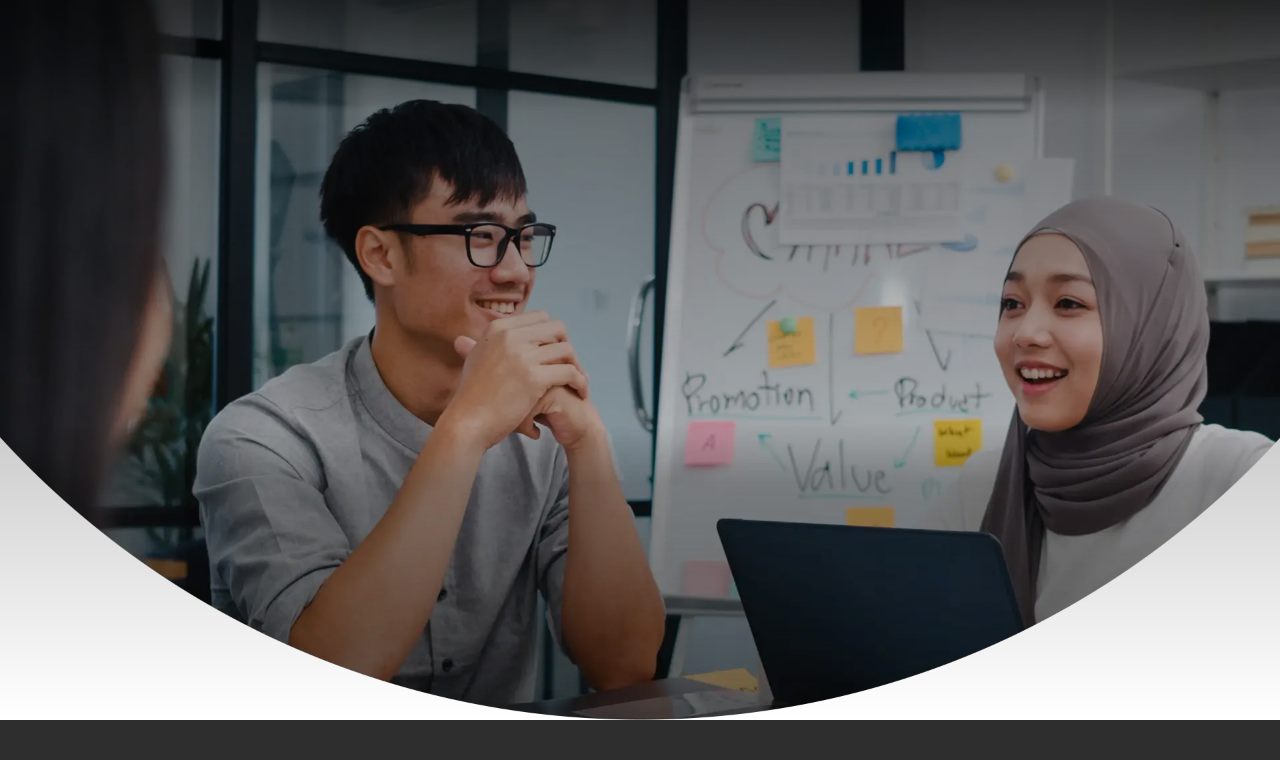

--- FILE ---
content_type: text/html
request_url: https://www.paywatchglobal.com/my/employer
body_size: 42905
content:
<!DOCTYPE html><html lang="en"><head><meta charSet="utf-8"/><meta http-equiv="x-ua-compatible" content="ie=edge"/><meta name="viewport" content="width=device-width, initial-scale=1, shrink-to-fit=no"/><meta data-react-helmet="true" name="facebook-domain-verification" content="hep1bkni0xyl9tqnivyvy8pbultffh"/><meta data-react-helmet="true" name="twitter:description" content="Great companies use Paywatch Earned Wage Access solution to dramatically improve employee retention and productivity at zero cost. Learn how to get started."/><meta data-react-helmet="true" name="twitter:title" content="Earned Wage Access"/><meta data-react-helmet="true" name="twitter:creator" content="@paywatchglobal"/><meta data-react-helmet="true" name="twitter:image" content="logo.png"/><meta data-react-helmet="true" name="twitter:card" content="summary"/><meta data-react-helmet="true" property="og:image" content="logo.png"/><meta data-react-helmet="true" property="og:site_name" content="Paywatch - Earned Wage Access"/><meta data-react-helmet="true" property="og:type" content="website"/><meta data-react-helmet="true" property="og:description" content="Great companies use Paywatch Earned Wage Access solution to dramatically improve employee retention and productivity at zero cost. Learn how to get started."/><meta data-react-helmet="true" property="og:title" content="Improve Employee Retention &amp; Productivity | Paywatch Malaysia"/><meta data-react-helmet="true" name="og:url" content="https://www.paywatchglobal.com/my/employer/"/><meta data-react-helmet="true" name="keywords" content="paywatch, paywatch global, instant wages, salary, "/><meta data-react-helmet="true" name="description" content="Great companies use Paywatch Earned Wage Access solution to dramatically improve employee retention and productivity at zero cost. Learn how to get started."/><meta data-react-helmet="true" name="robots" content="noindex, max-image-preview:large, max-snippet:-1, max-video-preview:-1"/><meta name="generator" content="Gatsby 4.17.2"/><style data-href="/component---src-pages-my-employer-index-js.24865537e1c1ab0d17c1.css" data-identity="gatsby-global-css">@charset "UTF-8";.textinput-module--textinput--2LKYI{--tw-border-opacity:1;--tw-bg-opacity:1;background-color:rgb(255 255 255/var(--tw-bg-opacity));border-color:rgb(17 112 90/var(--tw-border-opacity));border-radius:.5rem;margin-right:.5rem;padding:.75rem 1rem;text-overflow:ellipsis}.textinput-module--textinput--2LKYI::-moz-placeholder{--tw-placeholder-opacity:1;color:rgb(156 163 175/var(--tw-placeholder-opacity))}.textinput-module--textinput--2LKYI:-ms-input-placeholder{--tw-placeholder-opacity:1;color:rgb(156 163 175/var(--tw-placeholder-opacity))}.textinput-module--textinput--2LKYI::placeholder{--tw-placeholder-opacity:1;color:rgb(156 163 175/var(--tw-placeholder-opacity))}.textinput-module--textinput--2LKYI:focus{--tw-shadow:10px 10px 35px rgba(17,112,90,0.15);--tw-shadow-colored:10px 10px 35px var(--tw-shadow-color);box-shadow:var(--tw-ring-offset-shadow,0 0 #0000),var(--tw-ring-shadow,0 0 #0000),var(--tw-shadow);outline:2px solid transparent;outline-offset:2px}.textinput-module--textinput--2LKYI{border-width:1px;min-width:15rem}.textinput-module--textinput_light--whPd5{border-color:#c5c5c5;max-width:16.5rem}.tab-module--tab--1Kf_x{margin-top:2.25rem}.tab-module--tabItem--1iXDv{--tw-text-opacity:1;color:rgb(0 0 0/var(--tw-text-opacity));margin-left:.625rem;margin-right:.625rem;opacity:.5;text-align:center;transition-duration:.3s;transition-property:color,background-color,border-color,fill,stroke,opacity,box-shadow,transform,filter,-webkit-text-decoration-color,-webkit-backdrop-filter;transition-property:color,background-color,border-color,text-decoration-color,fill,stroke,opacity,box-shadow,transform,filter,backdrop-filter;transition-property:color,background-color,border-color,text-decoration-color,fill,stroke,opacity,box-shadow,transform,filter,backdrop-filter,-webkit-text-decoration-color,-webkit-backdrop-filter;transition-timing-function:cubic-bezier(.4,0,.2,1);width:8rem;z-index:10}.tab-module--tabItem--1iXDv:hover{opacity:1}@media (min-width:1024px){.tab-module--tabItem--1iXDv{margin-left:0;margin-right:1.25rem}}.tab-module--tabItem_inverted--1peZa{--tw-text-opacity:1;color:rgb(255 255 255/var(--tw-text-opacity))}.tab-module--tabItem_active--Tp6QX{opacity:1}.tab-module--tabContent--1xAW1{display:none}.tab-module--tabContent_active--23N4T{display:flex}.tab-module--indicator--1n8xJ{--tw-bg-opacity:1;background-color:rgb(0 0 0/var(--tw-bg-opacity));margin-left:.625rem;margin-right:.625rem;overflow:hidden;transform:translate(var(--tw-translate-x),var(--tw-translate-y)) rotate(var(--tw-rotate)) skewX(var(--tw-skew-x)) skewY(var(--tw-skew-y)) scaleX(var(--tw-scale-x)) scaleY(var(--tw-scale-y));transition-duration:.15s;transition-timing-function:cubic-bezier(.4,0,.2,1);width:8rem}@media (min-width:1024px){.tab-module--indicator--1n8xJ{margin-left:0;margin-right:0}}.tab-module--indicator--1n8xJ{height:3px}.tab-module--indicator_inverted--3NY5K{--tw-bg-opacity:1;background-color:rgb(255 255 255/var(--tw-bg-opacity))}.tab-module--indicator_toggle--1enRO{transform:translateX(9.25rem)}.slick-slider{-webkit-touch-callout:none;-webkit-tap-highlight-color:transparent;box-sizing:border-box;touch-action:pan-y;-webkit-user-select:none;-moz-user-select:none;-ms-user-select:none;user-select:none;-khtml-user-select:none}.slick-list,.slick-slider{display:block;position:relative}.slick-list{margin:0;overflow:hidden;padding:0}.slick-list:focus{outline:none}.slick-list.dragging{cursor:pointer;cursor:hand}.slick-slider .slick-list,.slick-slider .slick-track{transform:translateZ(0)}.slick-track{display:block;left:0;margin-left:auto;margin-right:auto;position:relative;top:0}.slick-track:after,.slick-track:before{content:"";display:table}.slick-track:after{clear:both}.slick-loading .slick-track{visibility:hidden}.slick-slide{display:none;float:left;height:100%;min-height:1px}[dir=rtl] .slick-slide{float:right}.slick-slide img{display:block}.slick-slide.slick-loading img{display:none}.slick-slide.dragging img{pointer-events:none}.slick-initialized .slick-slide{display:block}.slick-loading .slick-slide{visibility:hidden}.slick-vertical .slick-slide{border:1px solid transparent;display:block;height:auto}.slick-arrow.slick-hidden{display:none}.slick-loading .slick-list{background:#fff url([data-uri]) 50% no-repeat}@font-face{font-family:slick;font-style:normal;font-weight:400;src:url([data-uri]);src:url([data-uri]?#iefix) format("embedded-opentype"),url([data-uri]) format("woff"),url([data-uri]) format("truetype"),url([data-uri]#slick) format("svg")}.slick-next,.slick-prev{border:none;cursor:pointer;display:block;font-size:0;height:20px;line-height:0;padding:0;position:absolute;top:50%;transform:translateY(-50%);width:20px}.slick-next,.slick-next:focus,.slick-next:hover,.slick-prev,.slick-prev:focus,.slick-prev:hover{background:transparent;color:transparent;outline:none}.slick-next:focus:before,.slick-next:hover:before,.slick-prev:focus:before,.slick-prev:hover:before{opacity:1}.slick-next.slick-disabled:before,.slick-prev.slick-disabled:before{opacity:.25}.slick-next:before,.slick-prev:before{-webkit-font-smoothing:antialiased;-moz-osx-font-smoothing:grayscale;color:#fff;font-family:slick;font-size:20px;line-height:1;opacity:.75}.slick-prev{left:-25px}[dir=rtl] .slick-prev{left:auto;right:-25px}.slick-prev:before{content:"←"}[dir=rtl] .slick-prev:before{content:"→"}.slick-next{right:-25px}[dir=rtl] .slick-next{left:-25px;right:auto}.slick-next:before{content:"→"}[dir=rtl] .slick-next:before{content:"←"}.slick-dotted.slick-slider{margin-bottom:30px}.slick-dots{bottom:-25px;display:block;list-style:none;margin:0;padding:0;position:absolute;text-align:center;width:100%}.slick-dots li{display:inline-block;margin:0 5px;padding:0;position:relative}.slick-dots li,.slick-dots li button{cursor:pointer;height:20px;width:20px}.slick-dots li button{background:transparent;border:0;color:transparent;display:block;font-size:0;line-height:0;outline:none;padding:5px}.slick-dots li button:focus,.slick-dots li button:hover{outline:none}.slick-dots li button:focus:before,.slick-dots li button:hover:before{opacity:1}.slick-dots li button:before{-webkit-font-smoothing:antialiased;-moz-osx-font-smoothing:grayscale;color:#000;content:"•";font-family:slick;font-size:6px;height:20px;left:0;line-height:20px;opacity:.25;position:absolute;text-align:center;top:0;width:20px}.slick-dots li.slick-active button:before{color:#000;opacity:.75}.slider-module--slider--3ln8g{align-items:center;display:flex;justify-content:center;margin-left:auto;margin-right:auto;max-width:80rem;width:100vw}.slider-module--remark--3tA-z{font-size:1.375rem;font-weight:900;margin-bottom:2.5rem;margin-left:auto;margin-right:auto;max-width:70vw;text-align:center}.slider-module--caption--2ZFq4{--tw-text-opacity:1;color:rgb(130 130 130/var(--tw-text-opacity));font-size:.75rem;text-align:center}.slider-module--comment--3LACR{font-weight:500;margin-bottom:2.5rem;margin-left:auto;margin-right:auto;max-width:48rem;text-align:center}.slider-module--avatar--2w1Rx{border-radius:9999px;height:2.5rem;margin-bottom:1.25rem;margin-left:auto;margin-right:auto;opacity:1;-webkit-user-select:none;-moz-user-select:none;-ms-user-select:none;user-select:none;z-index:10}.slider-module--slideButton--1-yQz{--tw-bg-opacity:1;--tw-shadow:10px 10px 35px rgba(17,112,90,0.15);--tw-shadow-colored:10px 10px 35px var(--tw-shadow-color);align-items:center;background-color:rgb(255 255 255/var(--tw-bg-opacity));border-radius:9999px;box-shadow:var(--tw-ring-offset-shadow,0 0 #0000),var(--tw-ring-shadow,0 0 #0000),var(--tw-shadow);justify-content:center;margin-left:.75rem;margin-right:.75rem}.slider-module--slideButton--1-yQz:hover{opacity:.7}.slider-module--slideButton--1-yQz:focus{--tw-ring-offset-shadow:var(--tw-ring-inset) 0 0 0 var(--tw-ring-offset-width) var(--tw-ring-offset-color);--tw-ring-shadow:var(--tw-ring-inset) 0 0 0 calc(1px + var(--tw-ring-offset-width)) var(--tw-ring-color);--tw-ring-color:rgb(17 112 90/var(--tw-ring-opacity));--tw-ring-opacity:0.5;box-shadow:var(--tw-ring-offset-shadow),var(--tw-ring-shadow),var(--tw-shadow,0 0 #0000);outline:2px solid transparent;outline-offset:2px}.slider-module--slideButton--1-yQz{min-height:1.875rem;min-width:1.875rem}@media (min-width:1024px){.slider-module--remark--3tA-z{font-size:3rem;line-height:1;max-width:80rem}.slider-module--caption--2ZFq4{font-size:.9rem}.slider-module--slideButton--1-yQz{min-height:3.5rem;min-width:3.5rem}.slider-module--avatar--2w1Rx{height:5rem}.slider-module--caption--2ZFq4{font-size:.875rem}}.button-module--button--1gSfC{--tw-gradient-from:#1ce6b0;--tw-gradient-to:rgb(28 230 176/0);--tw-gradient-stops:var(--tw-gradient-from),var(--tw-gradient-to);--tw-gradient-to:#00beff;--tw-shadow:0 4px 6px -1px rgb(0 0 0/0.1),0 2px 4px -2px rgb(0 0 0/0.1);--tw-shadow-colored:0 4px 6px -1px var(--tw-shadow-color),0 2px 4px -2px var(--tw-shadow-color);background-image:linear-gradient(to bottom left,var(--tw-gradient-stops));border-radius:3.25rem;box-shadow:var(--tw-ring-offset-shadow,0 0 #0000),var(--tw-ring-shadow,0 0 #0000),var(--tw-shadow);cursor:default;font-weight:700;height:2.5rem;min-width:-webkit-min-content;min-width:-moz-min-content;min-width:min-content;min-width:5.5rem;opacity:.6;padding-left:1.25rem;padding-right:1.25rem;text-align:center;transform:translate(var(--tw-translate-x),var(--tw-translate-y)) rotate(var(--tw-rotate)) skewX(var(--tw-skew-x)) skewY(var(--tw-skew-y)) scaleX(var(--tw-scale-x)) scaleY(var(--tw-scale-y));transition-duration:.3s;transition-property:color,background-color,border-color,fill,stroke,opacity,box-shadow,transform,filter,-webkit-text-decoration-color,-webkit-backdrop-filter;transition-property:color,background-color,border-color,text-decoration-color,fill,stroke,opacity,box-shadow,transform,filter,backdrop-filter;transition-property:color,background-color,border-color,text-decoration-color,fill,stroke,opacity,box-shadow,transform,filter,backdrop-filter,-webkit-text-decoration-color,-webkit-backdrop-filter;transition-timing-function:cubic-bezier(.4,0,.2,1);-webkit-user-select:none;-moz-user-select:none;-ms-user-select:none;user-select:none;white-space:nowrap}.button-module--button_active--1Ypzu{cursor:pointer;opacity:1}.button-module--button_active--1Ypzu:hover{--tw-shadow:10px 10px 35px rgba(17,112,90,0.15);--tw-shadow-colored:10px 10px 35px var(--tw-shadow-color);box-shadow:var(--tw-ring-offset-shadow,0 0 #0000),var(--tw-ring-shadow,0 0 #0000),var(--tw-shadow);opacity:.7}.button-module--button_active--1Ypzu:focus{--tw-ring-offset-shadow:var(--tw-ring-inset) 0 0 0 var(--tw-ring-offset-width) var(--tw-ring-offset-color);--tw-ring-shadow:var(--tw-ring-inset) 0 0 0 calc(2px + var(--tw-ring-offset-width)) var(--tw-ring-color);--tw-ring-color:rgb(28 230 176/var(--tw-ring-opacity));--tw-ring-opacity:0.5;box-shadow:var(--tw-ring-offset-shadow),var(--tw-ring-shadow),var(--tw-shadow,0 0 #0000);outline:2px solid transparent;outline-offset:2px}.button-module--outlined--2q1wC{--tw-border-opacity:1;--tw-text-opacity:1;border-color:rgb(28 230 176/var(--tw-border-opacity));border-width:2px;color:rgb(28 230 176/var(--tw-text-opacity))}.button-module--large--3-1Uz{height:3rem;width:14rem}.button-module--link--22S_i{--tw-text-opacity:1;color:rgb(0 0 0/var(--tw-text-opacity))}.link-module--active--qOgag{font-weight:600;opacity:1;-webkit-text-decoration-line:underline;text-decoration-line:underline}.countrypick-module--dropdownMenu--2rhIz{--tw-scale-x:0;--tw-scale-y:0;position:absolute;transform:translate(var(--tw-translate-x),var(--tw-translate-y)) rotate(var(--tw-rotate)) skewX(var(--tw-skew-x)) skewY(var(--tw-skew-y)) scaleX(var(--tw-scale-x)) scaleY(var(--tw-scale-y));transform-origin:top;transition-duration:.15s;transition-timing-function:cubic-bezier(.4,0,.2,1)}.countrypick-module--dropdownBackdrop--1pmZo{--tw-bg-opacity:0.5;background-color:rgb(17 112 90/var(--tw-bg-opacity));border-radius:.5rem;height:11rem;margin-left:-.5rem;position:absolute;width:5.5rem}.countrypick-module--dropdownMenu--2rhIz a{margin:0}.countrypick-module--dropdownMenu_active--21bpy{--tw-scale-x:1;--tw-scale-y:1;transform-origin:top}.countrypick-module--dropdownItem--3OvFC,.countrypick-module--dropdownMenu_active--21bpy{transform:translate(var(--tw-translate-x),var(--tw-translate-y)) rotate(var(--tw-rotate)) skewX(var(--tw-skew-x)) skewY(var(--tw-skew-y)) scaleX(var(--tw-scale-x)) scaleY(var(--tw-scale-y))}.countrypick-module--dropdownItem--3OvFC{align-items:center;border-radius:9999px;display:flex;margin-left:auto;margin-right:.5rem;transition-duration:.15s}.countrypick-module--country---Vt8q{--tw-border-opacity:1;--tw-bg-opacity:1;background-color:rgb(255 255 255/var(--tw-bg-opacity));border-color:rgb(255 255 255/var(--tw-border-opacity));border-radius:9999px;border-width:4px;box-shadow:0 1px 1px #11705a;height:2rem;margin-bottom:.5rem;margin-top:.25rem;width:2rem}.countrypick-module--chevron--3cpOd{transition-duration:.3s}.countrypick-module--chevron--3cpOd,.countrypick-module--chevron_on--2sjd0{transform:translate(var(--tw-translate-x),var(--tw-translate-y)) rotate(var(--tw-rotate)) skewX(var(--tw-skew-x)) skewY(var(--tw-skew-y)) scaleX(var(--tw-scale-x)) scaleY(var(--tw-scale-y))}.countrypick-module--chevron_on--2sjd0{--tw-rotate:-180deg}.dropdown-module--dropdown--xOAGL{--tw-border-opacity:1;--tw-bg-opacity:1;background-color:rgb(255 255 255/var(--tw-bg-opacity));border-color:rgb(17 112 90/var(--tw-border-opacity));border-radius:.5rem;overflow:hidden;position:relative;transform:translate(var(--tw-translate-x),var(--tw-translate-y)) rotate(var(--tw-rotate)) skewX(var(--tw-skew-x)) skewY(var(--tw-skew-y)) scaleX(var(--tw-scale-x)) scaleY(var(--tw-scale-y));transition-duration:.15s;transition-timing-function:cubic-bezier(.4,0,.2,1)}.dropdown-module--dropdown--xOAGL,.dropdown-module--dropdown--xOAGL:focus{outline:2px solid transparent;outline-offset:2px}.dropdown-module--dropdown--xOAGL{border-width:1px}.dropdown-module--dropdownContent--2jtgr{align-items:center;display:flex;width:100%}.dropdown-module--dropdownMenu--2bzOK{--tw-border-opacity:1;--tw-bg-opacity:1;background-color:rgb(255 255 255/var(--tw-bg-opacity));border-color:rgb(17 112 90/var(--tw-border-opacity));border-radius:.5rem;transform:translate(var(--tw-translate-x),var(--tw-translate-y)) rotate(var(--tw-rotate)) skewX(var(--tw-skew-x)) skewY(var(--tw-skew-y)) scaleX(var(--tw-scale-x)) scaleY(var(--tw-scale-y));transition-duration:.15s;transition-timing-function:cubic-bezier(.4,0,.2,1)}.dropdown-module--dropdownValue--wmPPD{align-items:center;display:flex;flex:1 1 0%;font-weight:600;padding-left:.75rem;padding-right:.25rem;text-align:left}.dropdown-module--dropdownValue_placeholder--2MPEw{--tw-text-opacity:1;color:rgb(156 163 175/var(--tw-text-opacity));font-weight:400}.dropdown-module--dropdownItem--2ztiZ{align-items:center;cursor:pointer;padding-left:.75rem;padding-right:.75rem;text-align:left;-webkit-user-select:none;-moz-user-select:none;-ms-user-select:none;user-select:none;width:100%}.dropdown-module--dropdownItem--2ztiZ:hover{--tw-bg-opacity:0.2;background-color:rgb(28 230 176/var(--tw-bg-opacity));font-weight:700}.dropdown-module--chevron--3iqzU{margin-right:.75rem;transition-duration:.3s;transition-timing-function:cubic-bezier(.4,0,.2,1)}.dropdown-module--chevron--3iqzU,.dropdown-module--chevron_on--1SXd-{transform:translate(var(--tw-translate-x),var(--tw-translate-y)) rotate(var(--tw-rotate)) skewX(var(--tw-skew-x)) skewY(var(--tw-skew-y)) scaleX(var(--tw-scale-x)) scaleY(var(--tw-scale-y))}.dropdown-module--chevron_on--1SXd-{--tw-rotate:180deg}.sidebar-module--container--1ETA8{bottom:0;left:0;position:absolute;right:0;top:0;transform:translateX(100%);transition-duration:75ms;transition-property:color,background-color,border-color,fill,stroke,opacity,box-shadow,transform,filter,-webkit-text-decoration-color,-webkit-backdrop-filter;transition-property:color,background-color,border-color,text-decoration-color,fill,stroke,opacity,box-shadow,transform,filter,backdrop-filter;transition-property:color,background-color,border-color,text-decoration-color,fill,stroke,opacity,box-shadow,transform,filter,backdrop-filter,-webkit-text-decoration-color,-webkit-backdrop-filter;transition-timing-function:cubic-bezier(.4,0,.2,1);z-index:-1}.sidebar-module--container_active--nZ6lY{display:block;transform:translateX(0);z-index:0}.sidebar-module--backdrop--qyKC0{display:flex;height:100%;transition-duration:.15s;transition-property:color,background-color,border-color,fill,stroke,opacity,box-shadow,transform,filter,-webkit-text-decoration-color,-webkit-backdrop-filter;transition-property:color,background-color,border-color,text-decoration-color,fill,stroke,opacity,box-shadow,transform,filter,backdrop-filter;transition-property:color,background-color,border-color,text-decoration-color,fill,stroke,opacity,box-shadow,transform,filter,backdrop-filter,-webkit-text-decoration-color,-webkit-backdrop-filter;transition-timing-function:cubic-bezier(.4,0,.2,1);width:0}.sidebar-module--backdrop_active--2rrYJ{background-color:#04040460;width:100%}.sidebar-module--sidebar--eaUQr{--tw-bg-opacity:1;--tw-shadow:10px 10px 35px rgba(17,112,90,0.15);--tw-shadow-colored:10px 10px 35px var(--tw-shadow-color);align-items:flex-start;background-color:rgb(255 255 255/var(--tw-bg-opacity));bottom:0;box-shadow:var(--tw-ring-offset-shadow,0 0 #0000),var(--tw-ring-shadow,0 0 #0000),var(--tw-shadow);display:flex;flex-direction:column;height:100%;opacity:.95;padding:1.5rem;position:fixed;right:0;top:0;width:18.75rem;z-index:50}@media (min-width:768px){.sidebar-module--sidebar--eaUQr{width:24rem}}.sidebar-module--routeContent--1QAa_{display:flex;flex:1 1 0%;flex-direction:column}.sidebar-module--routeLink--2EDtL{display:flex;font-size:1.125rem;margin-bottom:1rem;margin-top:1rem}.sidebar-module--routeLabel--2rmEQ{font-color:#b7b7b7;text-align:left}.sidebar-module--routeLabel_active--18yfd{--tw-text-opacity:1;color:rgb(0 0 0/var(--tw-text-opacity));font-weight:700;-webkit-text-decoration-line:underline;text-decoration-line:underline}.sidebar-module--logoContainer--nhn7r{display:flex;margin-bottom:1.5rem;width:100%}.sidebar-module--logo--1E2VD{height:2.5rem}.sidebar-module--regionLink--3-vd_{display:flex;-webkit-text-decoration-line:none;text-decoration-line:none}.sidebar-module--regionLink_disable--2g3lk{opacity:.5}.sidebar-module--regionLabel--3RrpX{margin-bottom:.75rem;min-width:7.5rem;text-align:left}.sidebar-module--flag--3_NxK{--tw-shadow:0 1px 2px 0 rgb(0 0 0/0.05);--tw-shadow-colored:0 1px 2px 0 var(--tw-shadow-color);border-radius:9999px;box-shadow:var(--tw-ring-offset-shadow,0 0 #0000),var(--tw-ring-shadow,0 0 #0000),var(--tw-shadow);max-height:1.625rem}.sidebar-module--dropdown--1SZzA{margin-top:.25rem;width:7.75rem}.sidebar-module--dropdownIcon--24bBH{margin-right:.5rem;transition-duration:.3s;transition-timing-function:cubic-bezier(.4,0,.2,1)}.sidebar-module--dropdownIcon--24bBH,.sidebar-module--dropdownIcon_on--2MBBu{transform:translate(var(--tw-translate-x),var(--tw-translate-y)) rotate(var(--tw-rotate)) skewX(var(--tw-skew-x)) skewY(var(--tw-skew-y)) scaleX(var(--tw-scale-x)) scaleY(var(--tw-scale-y))}.sidebar-module--dropdownIcon_on--2MBBu{--tw-rotate:180deg}.sidebar-module--dropdownValue--2jtTH{font-size:.7125rem;padding-left:.5rem;padding-right:.25rem}.header-module--header--3NoDh{display:none;left:0;padding-bottom:2.75rem;padding-top:2.75rem;position:absolute;right:0;transition-duration:.3s;transition-property:all;transition-timing-function:cubic-bezier(.4,0,.2,1);z-index:50}@media (min-width:1024px){.header-module--header--3NoDh{display:flex;justify-content:center;margin-left:auto;margin-right:auto;position:fixed}}.header-module--headerRow--2x6d1{display:flex;flex-direction:row;max-width:80rem;padding-left:2.5%;padding-right:2.5%;width:100%}.header-module--header_mobile--2Praq{align-items:center;background-color:transparent;display:inline-flex;padding-left:1.25rem;padding-right:1.25rem;position:fixed;transition-duration:.3s;transition-property:all;transition-timing-function:cubic-bezier(.4,0,.2,1);width:100%;z-index:0}@media (min-width:1024px){.header-module--header_mobile--2Praq{display:none}}.header-module--header_mobile--2Praq{min-height:4.5rem}.header-module--header_mobile_active--3S7tX{--tw-bg-opacity:1;--tw-shadow:0 10px 15px -3px rgb(0 0 0/0.1),0 4px 6px -4px rgb(0 0 0/0.1);--tw-shadow-colored:0 10px 15px -3px var(--tw-shadow-color),0 4px 6px -4px var(--tw-shadow-color);background-color:rgb(255 255 255/var(--tw-bg-opacity));box-shadow:var(--tw-ring-offset-shadow,0 0 #0000),var(--tw-ring-shadow,0 0 #0000),var(--tw-shadow)}.header-module--sidebar_open--2JlWe{right:-2.5rem}.header-module--dropdown--1WQmV{font-size:.875rem;line-height:1.25rem;max-width:11.5rem}.header-module--header--3NoDh .header-module--localeRoute--2PKv5{--tw-text-opacity:1;color:rgb(255 255 255/var(--tw-text-opacity));margin-left:1rem;margin-right:1rem;opacity:.7;transform:translate(var(--tw-translate-x),var(--tw-translate-y)) rotate(var(--tw-rotate)) skewX(var(--tw-skew-x)) skewY(var(--tw-skew-y)) scaleX(var(--tw-scale-x)) scaleY(var(--tw-scale-y));transition-duration:.5s;-webkit-user-select:none;-moz-user-select:none;-ms-user-select:none;user-select:none}.header-module--header--3NoDh .header-module--localeRoute--2PKv5:hover{opacity:1}.header-module--header_active--3PMX2{--tw-bg-opacity:0.95;--tw-shadow:10px 10px 35px rgba(17,112,90,0.15);--tw-shadow-colored:10px 10px 35px var(--tw-shadow-color);background-color:rgb(255 255 255/var(--tw-bg-opacity));box-shadow:var(--tw-ring-offset-shadow,0 0 #0000),var(--tw-ring-shadow,0 0 #0000),var(--tw-shadow);padding-bottom:.75rem;padding-top:.75rem}.header-module--header--3NoDh .header-module--localeRoute_active--2qbSO,.header-module--header--3NoDh .header-module--localeRoute_inverted--32oRk{--tw-text-opacity:1;color:rgb(0 0 0/var(--tw-text-opacity))}.header-module--buttonContact--1Cp2W{font-size:.875rem;line-height:1.25rem;margin-left:1.5rem;margin-right:.75rem}.header-module--buttonContact_solid--1Rgvo{background:#fff}.footer-module--footer--xJp2V{--tw-bg-opacity:1;background-color:rgb(0 0 0/var(--tw-bg-opacity));border-top-left-radius:1rem;border-top-right-radius:1rem;margin-top:-1rem;padding:2.75rem 2.25rem}@media (min-width:1024px){.footer-module--footer--xJp2V{padding:4rem 7rem}}.footer-module--footer--xJp2V a{cursor:pointer}.footer-module--caption--3XO9I{--tw-text-opacity:1;color:rgb(155 155 155/var(--tw-text-opacity));flex:1 1 0%;font-size:.875rem;margin-bottom:auto;margin-top:auto;text-align:center}.footer-module--caption_mobile--2_Lmn{--tw-text-opacity:1;color:rgb(155 155 155/var(--tw-text-opacity));display:flex;font-size:.625rem;text-align:left}.footer-module--linkContainer--3jp3U{align-items:center}@media (min-width:1024px){.footer-module--linkContainer--3jp3U{display:flex}}.footer-module--linkContent--r7jAP{display:flex;flex:1 1 0%;flex-direction:column}@media (min-width:1024px){.footer-module--linkContent--r7jAP{align-items:center;flex-direction:row;justify-content:flex-start}}.footer-module--linkBox--1VBpZ{align-items:stretch;display:none;flex-direction:column}@media (min-width:1024px){.footer-module--linkBox--1VBpZ{display:flex}}.footer-module--link--pUO93{--tw-text-opacity:1;color:rgb(155 155 155/var(--tw-text-opacity));font-weight:600;margin-bottom:.75rem;margin-top:auto;text-transform:uppercase}@media (min-width:1024px){.footer-module--link--pUO93{margin-bottom:0;margin-left:2.5rem;margin-right:2.5rem}}.footer-module--logo--3zf7Q{height:2.275rem;margin-bottom:.5rem;margin-right:.5rem}.layout-module--container--m-t5E{min-height:100vh}@media (min-width:1024px){.layout-module--container--m-t5E{margin-top:0}}.accordion-module--accordionContent--2MQ7i{align-items:center;cursor:pointer;display:flex;justify-content:space-between;padding-bottom:1.25rem;padding-top:1.25rem;-webkit-user-select:none;-moz-user-select:none;-ms-user-select:none;user-select:none;width:100%}.accordion-module--accordionHeading--1aOAo{font-weight:700;padding-right:2.75rem;text-align:left;transition-duration:.3s;transition-property:color,background-color,border-color,fill,stroke,opacity,box-shadow,transform,filter,-webkit-text-decoration-color,-webkit-backdrop-filter;transition-property:color,background-color,border-color,text-decoration-color,fill,stroke,opacity,box-shadow,transform,filter,backdrop-filter;transition-property:color,background-color,border-color,text-decoration-color,fill,stroke,opacity,box-shadow,transform,filter,backdrop-filter,-webkit-text-decoration-color,-webkit-backdrop-filter;transition-timing-function:cubic-bezier(.4,0,.2,1)}.accordion-module--accordionHeading--1aOAo:hover{opacity:.7}@media (min-width:1024px){.accordion-module--accordionHeading--1aOAo{padding-right:6rem}}.accordion-module--accordionItem--3e3Z5,.accordion-module--accordionItem--3e3Z5 *{--tw-text-opacity:1;color:rgb(130 130 130/var(--tw-text-opacity));text-align:left}.accordion-module--accordionItem--3e3Z5 a{--tw-text-opacity:1;color:rgb(17 112 90/var(--tw-text-opacity));margin-left:0;margin-right:0;-webkit-text-decoration-line:underline;text-decoration-line:underline}.accordion-module--accordionPanel--1Ysb_{max-height:0;overflow-y:hidden;transform:translate(var(--tw-translate-x),var(--tw-translate-y)) rotate(var(--tw-rotate)) skewX(var(--tw-skew-x)) skewY(var(--tw-skew-y)) scaleX(var(--tw-scale-x)) scaleY(var(--tw-scale-y));transition-duration:.15s}@media (min-width:1024px){.accordion-module--accordionPanel--1Ysb_{padding-right:6rem}}.accordion-module--button--1Dt7z{min-width:-webkit-max-content;min-width:-moz-max-content;min-width:max-content;transition-duration:.15s;transition-timing-function:cubic-bezier(.4,0,.2,1)}.accordion-module--button--1Dt7z,.accordion-module--button_active--Dz__e{transform:translate(var(--tw-translate-x),var(--tw-translate-y)) rotate(var(--tw-rotate)) skewX(var(--tw-skew-x)) skewY(var(--tw-skew-y)) scaleX(var(--tw-scale-x)) scaleY(var(--tw-scale-y))}.accordion-module--button_active--Dz__e{--tw-rotate:-180deg}.accordion-module--crossIcon--1zVXa{max-width:.75rem}@media (min-width:1024px){.accordion-module--crossIcon--1zVXa{max-width:1.25rem}}.contactUs-module--header--36TlQ{--tw-gradient-from:#1ce6b0;--tw-gradient-to:rgb(28 230 176/0);--tw-gradient-stops:var(--tw-gradient-from),var(--tw-gradient-to);--tw-gradient-to:#00beff;align-items:flex-end;background-image:linear-gradient(to right,var(--tw-gradient-stops));display:flex;min-height:13.5rem;padding-top:2.5rem;width:100%}.contactUs-module--headerContent--31QI2{display:flex;flex-direction:column;max-width:36rem;padding:3rem 1.25rem}.contactUs-module--headerTitle--2LkXD{--tw-text-opacity:1;color:rgb(0 0 0/var(--tw-text-opacity))}.contactUs-module--headerMessage--3--gi{--tw-text-opacity:1;color:rgb(0 0 0/var(--tw-text-opacity));font-size:.875rem;margin-bottom:1rem;margin-top:1rem}.contactUs-module--headerMessage_email--1ofy8{font-weight:900;margin-right:.5rem;min-width:2.75rem}.contactUs-module--emailLink--2pE85,.contactUs-module--headerMessage_email--1ofy8{--tw-text-opacity:1;color:rgb(0 0 0/var(--tw-text-opacity));font-size:.875rem}@media (min-width:1024px){.contactUs-module--header--36TlQ{align-items:flex-end;min-height:26rem}.contactUs-module--headerContent--31QI2{align-items:center;flex-direction:row;margin-left:auto;margin-right:auto;max-width:1280px;padding:6rem 5%;width:100vw}.contactUs-module--headerTitle--2LkXD{display:flex;flex:1 1 0%}.contactUs-module--headerMessage--3--gi{font-size:1.375rem;line-height:1.75rem;max-width:32rem}.contactUs-module--headerMessage_email--1ofy8{font-size:1.75rem;line-height:2.25rem;margin-right:1.25rem}.contactUs-module--emailLink--2pE85:hover{opacity:.7}.contactUs-module--emailLink--2pE85{font-size:1.375rem}}.contactUs-module--subheading--30CjT{--tw-text-opacity:1;color:rgb(0 0 0/var(--tw-text-opacity));font-size:3rem;font-weight:900;line-height:4.25rem;min-width:25rem}.contactUs-module--formContent--2b3lf{--tw-bg-opacity:1;background-color:rgb(255 255 255/var(--tw-bg-opacity));padding-bottom:2.25rem;padding-top:2.25rem}.contactUs-module--form--cCKUz{display:flex;flex-direction:column;margin-left:auto;margin-right:auto;max-width:18rem;width:100vw}.contactUs-module--inputRow--2sey8{display:flex;flex-direction:column;margin-bottom:1.5rem}.contactUs-module--label--3m5as{flex-grow:1;margin-bottom:.5rem}.contactUs-module--dropdown--3o2YC{width:100%}.contactUs-module--input--1zW5u{display:flex;flex:1 1 0%;margin-bottom:.75rem;margin-right:0}.contactUs-module--inputGroup--2hQNe{display:flex;flex:1 1 0%;flex-basis:50%;flex-wrap:wrap}.contactUs-module--textarea--2JI8O{--tw-border-opacity:1;border-color:rgb(17 112 90/var(--tw-border-opacity));border-radius:.5rem;padding:.5rem 1rem;width:100%}.contactUs-module--textarea--2JI8O:focus{--tw-shadow:10px 10px 35px rgba(17,112,90,0.15);--tw-shadow-colored:10px 10px 35px var(--tw-shadow-color);box-shadow:var(--tw-ring-offset-shadow,0 0 #0000),var(--tw-ring-shadow,0 0 #0000),var(--tw-shadow);outline:2px solid transparent;outline-offset:2px}.contactUs-module--textarea--2JI8O{border-width:1px;min-height:19rem}.contactUs-module--submit--12XQa{margin:1rem auto 6rem}@media (min-width:1024px){.contactUs-module--form--cCKUz{max-width:56rem}.contactUs-module--formContent--2b3lf{padding:8rem 2.5%}.contactUs-module--inputRow--2sey8{flex-direction:row;margin-bottom:4rem}.contactUs-module--input--1zW5u:nth-child(odd){margin-right:1rem}.contactUs-module--label--3m5as{margin-right:6rem;max-width:14rem;min-width:14rem}}.index-module--head--3_iB-{position:relative}.index-module--background--1DafJ,.index-module--head--3_iB-{--tw-bg-opacity:1;background-color:rgb(255 255 255/var(--tw-bg-opacity))}.index-module--background--1DafJ{height:100%}.index-module--backgroundOverlay--3eTHk{background-repeat:no-repeat;background:linear-gradient(#00000080,#00000040,#ffffff00);display:none;height:100vh;position:absolute;top:0;width:100%}.index-module--header--1PuEa{align-items:center;display:flex;flex-direction:column;justify-content:flex-end;margin-left:auto;margin-right:auto;max-width:36rem;padding-bottom:1.25rem;padding-left:2.5%;padding-right:2.5%}.index-module--heading--2Ueio{color:#333;padding-bottom:1.25rem;text-align:center}@media (min-width:1024px){.index-module--head--3_iB-{max-height:100vh}.index-module--background--1DafJ{height:100vh;position:absolute}.index-module--backgroundOverlay--3eTHk{display:block}.index-module--header--1PuEa{height:100vh;max-width:64rem;padding-bottom:4rem}.index-module--heading--2Ueio{--tw-text-opacity:1;color:rgb(255 255 255/var(--tw-text-opacity));font-size:3.375rem;line-height:4rem;padding-bottom:1.5rem}}.index-module--banner--rrJof{--tw-bg-opacity:1;background-color:rgb(255 255 255/var(--tw-bg-opacity));overflow:hidden;padding:5rem 1.25rem;position:relative}@media (min-width:1024px){.index-module--banner--rrJof{padding:8rem 7rem}}.index-module--banner_noTopPadding--1C9Y2{padding-top:0}.index-module--banner_noPadding--1nCjn{padding-bottom:0;padding-top:0}.index-module--banner_noXPadding--18L6T{padding-left:0;padding-right:0}.index-module--banner_submit--BRQjp{--tw-bg-opacity:1;background-color:rgb(255 255 255/var(--tw-bg-opacity));padding-left:0;padding-right:0;padding-top:0;z-index:0}@media (min-width:1024px){.index-module--banner_submit--BRQjp{--tw-bg-opacity:1;background-color:rgb(17 112 90/var(--tw-bg-opacity));padding-bottom:0}}.index-module--banner_white--3m6Eq{--tw-bg-opacity:1;background-color:rgb(255 255 255/var(--tw-bg-opacity))}.index-module--banner_gray--26E79{--tw-bg-opacity:1;background-color:rgb(235 250 246/var(--tw-bg-opacity))}.index-module--banner_primary200--9UB-3{--tw-bg-opacity:1;background-color:rgb(17 112 90/var(--tw-bg-opacity))}.index-module--subheading--Vwgtk{font-size:3rem;line-height:1;text-align:center}@media (min-width:1024px){.index-module--subheading--Vwgtk{line-height:4.25rem;padding-bottom:2rem}}.index-module--subheading_accent--23bTX{--tw-text-opacity:1;color:rgb(28 230 176/var(--tw-text-opacity));font-weight:900}.index-module--subheading_invert--3v0zO{--tw-text-opacity:1;color:rgb(255 255 255/var(--tw-text-opacity));font-weight:900}.index-module--subheading_bold--1COH-{font-weight:700}.index-module--subheading_left--16Jc6{margin-right:5rem;padding-bottom:1.25rem;text-align:left}.index-module--subheading_submitMobile--2xPOW{--tw-text-opacity:1;color:rgb(255 255 255/var(--tw-text-opacity));font-weight:900;padding:2.25rem 1.25rem}@media (min-width:1024px){.index-module--subheading_submitMobile--2xPOW{display:none}}.index-module--subheading_submitMobile--2xPOW{font-size:1.75rem;max-width:19rem}.index-module--expertContainer--mXFBp{display:flex;flex-wrap:wrap;justify-content:center;margin-left:auto;margin-right:auto;margin-top:5rem;max-width:80rem}.index-module--expertItem--WaKpi{--tw-bg-opacity:1;--tw-shadow:10px 10px 35px rgba(17,112,90,0.15);--tw-shadow-colored:10px 10px 35px var(--tw-shadow-color);align-items:center;background-color:rgb(255 255 255/var(--tw-bg-opacity));border-radius:1.5rem;box-shadow:var(--tw-ring-offset-shadow,0 0 #0000),var(--tw-ring-shadow,0 0 #0000),var(--tw-shadow);display:flex;margin-bottom:.75rem;margin-top:.75rem;min-height:9.5rem;padding:.75rem 1.25rem}.index-module--expertMessage--27Y85{font-size:.875rem;line-height:1.375rem;margin-left:1rem;max-width:20rem}.index-module--expertImage--1lM4j{max-width:6.75rem;-o-object-fit:contain;object-fit:contain;width:100%}@media (min-width:1024px){.index-module--expertImage--1lM4j{max-width:12rem}.index-module--expertItem--WaKpi{margin-left:.75rem;margin-right:.75rem;max-width:35rem;min-height:13rem;padding:3rem}.index-module--expertMessage--27Y85{--tw-text-opacity:1;color:rgb(79 79 79/var(--tw-text-opacity));font-size:1.25rem;line-height:2rem;margin-left:2rem}.index-module--expertMessage_accent--2hvb6{--tw-text-opacity:1;color:rgb(64 217 165/var(--tw-text-opacity));font-weight:700}}.index-module--helpContent--5AT-i{display:flex;flex-direction:column;justify-content:center;margin-bottom:3rem}@media (min-width:1024px){.index-module--helpContent--5AT-i{flex-direction:row;margin-bottom:3.5rem;margin-top:3.5rem}}.index-module--helpItem--2Vj22{display:flex;flex-direction:column;margin-left:2rem;margin-right:2rem;margin-top:2.5rem}.index-module--helpImage--hnzn6{max-height:10rem;-o-object-fit:contain;object-fit:contain}@media (min-width:1024px){.index-module--helpImage--hnzn6{max-height:15rem}}.index-module--howItWorksContent--1B-T1{display:flex;flex-direction:column;justify-content:center;margin-top:4rem}@media (min-width:1024px){.index-module--howItWorksContent--1B-T1{flex-direction:row}}.index-module--howItWorksItem--1kWhY{--tw-bg-opacity:1;--tw-shadow:10px 10px 35px rgba(17,112,90,0.15);--tw-shadow-colored:10px 10px 35px var(--tw-shadow-color);align-items:center;background-color:rgb(255 255 255/var(--tw-bg-opacity));border-radius:1.5rem;box-shadow:var(--tw-ring-offset-shadow,0 0 #0000),var(--tw-ring-shadow,0 0 #0000),var(--tw-shadow);display:flex;flex-direction:column;margin-bottom:2.5rem;margin-left:auto;margin-right:auto;padding:1.25rem 1.75rem;width:20rem}@media (min-width:1024px){.index-module--howItWorksItem--1kWhY{margin-left:1.25rem;margin-right:1.25rem;padding-bottom:2.5rem;padding-top:2.5rem}}.index-module--howItWorksItem--1kWhY{max-width:12.5rem;min-height:16.5rem}.index-module--howItWorksCard--2vowk{text-align:center}.index-module--howItWorksLabel--1r3se{font-size:2.5rem;font-weight:700;text-align:center}.index-module--howItWorksSublabel--2hgp2{font-size:1.25rem;margin-bottom:.25rem;margin-top:.25rem}.index-module--howItWorksDescription--1VXw_{--tw-text-opacity:1;color:rgb(156 163 175/var(--tw-text-opacity));font-weight:400;margin-top:2.25rem;text-align:center}@media (min-width:1024px){.index-module--howItWorksItem--1kWhY{margin-left:1rem;margin-right:1rem;min-width:20rem;padding-bottom:2.5rem;padding-top:2.5rem}.index-module--howItWorksLabel--1r3se{font-size:4rem;margin-bottom:.75rem}.index-module--howItWorksSublabel--2hgp2{font-size:2rem}.index-module--howItWorksDescription--1VXw_{line-height:2.5rem}.index-module--howItWorksCard--2vowk{min-height:18rem}}.index-module--reviewContent--26Vzl{position:relative}.index-module--reviewBackground--1BPg3{bottom:0;left:0;margin:auto;max-width:7.5rem;position:absolute;right:0;top:0}@media (min-width:1024px){.index-module--reviewBackground--1BPg3{max-width:80rem}}.index-module--submitTab--34b2s{align-items:center}@media (min-width:1024px){.index-module--submitTab--34b2s{align-items:flex-start}}.index-module--submitContent--12Xmx{margin-left:auto;margin-right:auto;max-width:80rem;padding-left:0;padding-right:0;width:100vw}.index-module--submitBackground--l9wyQ{height:19.5rem;position:absolute;z-index:-1}.index-module--submitImage--ss5GG{display:none;height:100%;z-index:0}@media (min-width:1024px){.index-module--submitImage--ss5GG{display:block}}.index-module--submitImage_mobile--2zF2p{height:100%;z-index:0}@media (min-width:1024px){.index-module--submitImage_mobile--2zF2p{display:none}.index-module--submitBackground--l9wyQ{min-height:34rem;width:100vw}.index-module--submitContent--12Xmx{display:flex;flex-direction:column;justify-content:center}@media (min-width:1024px){.index-module--submitContent--12Xmx{padding-left:2.5rem;padding-right:2.5rem}}.index-module--submitContent--12Xmx{max-width:80rem;min-height:34rem}}.index-module--submitForm--1k57o{align-items:center;display:flex;flex-direction:column;padding-top:1.25rem}@media (min-width:1024px){.index-module--submitForm--1k57o{flex-direction:row}}.index-module--submitTab--34b2s{display:flex;flex-direction:column}.index-module--submitDescription--1Q3Ih{--tw-text-opacity:1;color:rgb(255 255 255/var(--tw-text-opacity));margin-top:1.25rem;max-width:36rem;padding-left:1.25rem;padding-right:1.25rem;text-align:left}@media (min-width:1024px){.index-module--submitDescription--1Q3Ih{max-width:1536px;padding-left:0;padding-right:0}}.index-module--submitField--1uj_G{margin:.25rem 0}@media (min-width:1024px){.index-module--submitField--1uj_G{margin-left:0;margin-right:1rem;width:20rem}}.index-module--submitField--1uj_G{border-color:#c5c5c5}.index-module--submitField_last--jC5tq{display:flex;flex:1 1 0%}.index-module--adminLink--G9SG6{color:#333;font-weight:400;transition-duration:.15s;transition-property:color,background-color,border-color,fill,stroke,opacity,box-shadow,transform,filter,-webkit-text-decoration-color,-webkit-backdrop-filter;transition-property:color,background-color,border-color,text-decoration-color,fill,stroke,opacity,box-shadow,transform,filter,backdrop-filter;transition-property:color,background-color,border-color,text-decoration-color,fill,stroke,opacity,box-shadow,transform,filter,backdrop-filter,-webkit-text-decoration-color,-webkit-backdrop-filter;transition-timing-function:cubic-bezier(.4,0,.2,1)}.index-module--adminLink--G9SG6:hover{opacity:.7}@media (min-width:1024px){.index-module--adminLink--G9SG6{--tw-text-opacity:1;color:rgb(255 255 255/var(--tw-text-opacity))}}.index-module--verticalLineContainer--qSQLw{--tw-bg-opacity:1;background-color:rgb(255 255 255/var(--tw-bg-opacity));display:flex;flex:1 1 0%;justify-content:center}.index-module--verticalLine--13F0a{--tw-bg-opacity:1;background-color:rgb(28 230 176/var(--tw-bg-opacity));height:7.875rem;width:2px;z-index:10}@media (min-width:1024px){.index-module--verticalLine--13F0a{height:12.5rem;margin-bottom:1.25rem;margin-top:-1rem}}.index-module--faqQuestion--1jl8Q{font-weight:700;margin-bottom:2rem;text-align:left}.index-module--faqAnswer--37N2c,.index-module--faqAnswer--37N2c span{--tw-text-opacity:1;color:rgb(130 130 130/var(--tw-text-opacity));margin-bottom:3rem;text-align:left}.index-module--faqAnswer--37N2c a{--tw-text-opacity:1;color:rgb(17 112 90/var(--tw-text-opacity));margin-left:0;margin-right:0;-webkit-text-decoration-line:underline;text-decoration-line:underline}</style><style data-href="/styles.68eb990662b1bfb44746.css" data-identity="gatsby-global-css">[data-sal]{transition-delay:0s;transition-delay:var(--sal-delay,0s);transition-duration:.2s;transition-duration:var(--sal-duration,.2s);transition-timing-function:ease;transition-timing-function:var(--sal-easing,ease)}[data-sal][data-sal-duration="200"]{transition-duration:.2s}[data-sal][data-sal-duration="250"]{transition-duration:.25s}[data-sal][data-sal-duration="300"]{transition-duration:.3s}[data-sal][data-sal-duration="350"]{transition-duration:.35s}[data-sal][data-sal-duration="400"]{transition-duration:.4s}[data-sal][data-sal-duration="450"]{transition-duration:.45s}[data-sal][data-sal-duration="500"]{transition-duration:.5s}[data-sal][data-sal-duration="550"]{transition-duration:.55s}[data-sal][data-sal-duration="600"]{transition-duration:.6s}[data-sal][data-sal-duration="650"]{transition-duration:.65s}[data-sal][data-sal-duration="700"]{transition-duration:.7s}[data-sal][data-sal-duration="750"]{transition-duration:.75s}[data-sal][data-sal-duration="800"]{transition-duration:.8s}[data-sal][data-sal-duration="850"]{transition-duration:.85s}[data-sal][data-sal-duration="900"]{transition-duration:.9s}[data-sal][data-sal-duration="950"]{transition-duration:.95s}[data-sal][data-sal-duration="1000"]{transition-duration:1s}[data-sal][data-sal-duration="1050"]{transition-duration:1.05s}[data-sal][data-sal-duration="1100"]{transition-duration:1.1s}[data-sal][data-sal-duration="1150"]{transition-duration:1.15s}[data-sal][data-sal-duration="1200"]{transition-duration:1.2s}[data-sal][data-sal-duration="1250"]{transition-duration:1.25s}[data-sal][data-sal-duration="1300"]{transition-duration:1.3s}[data-sal][data-sal-duration="1350"]{transition-duration:1.35s}[data-sal][data-sal-duration="1400"]{transition-duration:1.4s}[data-sal][data-sal-duration="1450"]{transition-duration:1.45s}[data-sal][data-sal-duration="1500"]{transition-duration:1.5s}[data-sal][data-sal-duration="1550"]{transition-duration:1.55s}[data-sal][data-sal-duration="1600"]{transition-duration:1.6s}[data-sal][data-sal-duration="1650"]{transition-duration:1.65s}[data-sal][data-sal-duration="1700"]{transition-duration:1.7s}[data-sal][data-sal-duration="1750"]{transition-duration:1.75s}[data-sal][data-sal-duration="1800"]{transition-duration:1.8s}[data-sal][data-sal-duration="1850"]{transition-duration:1.85s}[data-sal][data-sal-duration="1900"]{transition-duration:1.9s}[data-sal][data-sal-duration="1950"]{transition-duration:1.95s}[data-sal][data-sal-duration="2000"]{transition-duration:2s}[data-sal][data-sal-delay="50"]{transition-delay:.05s}[data-sal][data-sal-delay="100"]{transition-delay:.1s}[data-sal][data-sal-delay="150"]{transition-delay:.15s}[data-sal][data-sal-delay="200"]{transition-delay:.2s}[data-sal][data-sal-delay="250"]{transition-delay:.25s}[data-sal][data-sal-delay="300"]{transition-delay:.3s}[data-sal][data-sal-delay="350"]{transition-delay:.35s}[data-sal][data-sal-delay="400"]{transition-delay:.4s}[data-sal][data-sal-delay="450"]{transition-delay:.45s}[data-sal][data-sal-delay="500"]{transition-delay:.5s}[data-sal][data-sal-delay="550"]{transition-delay:.55s}[data-sal][data-sal-delay="600"]{transition-delay:.6s}[data-sal][data-sal-delay="650"]{transition-delay:.65s}[data-sal][data-sal-delay="700"]{transition-delay:.7s}[data-sal][data-sal-delay="750"]{transition-delay:.75s}[data-sal][data-sal-delay="800"]{transition-delay:.8s}[data-sal][data-sal-delay="850"]{transition-delay:.85s}[data-sal][data-sal-delay="900"]{transition-delay:.9s}[data-sal][data-sal-delay="950"]{transition-delay:.95s}[data-sal][data-sal-delay="1000"]{transition-delay:1s}[data-sal][data-sal-easing=linear]{transition-timing-function:linear}[data-sal][data-sal-easing=ease]{transition-timing-function:ease}[data-sal][data-sal-easing=ease-in]{transition-timing-function:ease-in}[data-sal][data-sal-easing=ease-out]{transition-timing-function:ease-out}[data-sal][data-sal-easing=ease-in-out]{transition-timing-function:ease-in-out}[data-sal][data-sal-easing=ease-in-cubic]{transition-timing-function:cubic-bezier(.55,.055,.675,.19)}[data-sal][data-sal-easing=ease-out-cubic]{transition-timing-function:cubic-bezier(.215,.61,.355,1)}[data-sal][data-sal-easing=ease-in-out-cubic]{transition-timing-function:cubic-bezier(.645,.045,.355,1)}[data-sal][data-sal-easing=ease-in-circ]{transition-timing-function:cubic-bezier(.6,.04,.98,.335)}[data-sal][data-sal-easing=ease-out-circ]{transition-timing-function:cubic-bezier(.075,.82,.165,1)}[data-sal][data-sal-easing=ease-in-out-circ]{transition-timing-function:cubic-bezier(.785,.135,.15,.86)}[data-sal][data-sal-easing=ease-in-expo]{transition-timing-function:cubic-bezier(.95,.05,.795,.035)}[data-sal][data-sal-easing=ease-out-expo]{transition-timing-function:cubic-bezier(.19,1,.22,1)}[data-sal][data-sal-easing=ease-in-out-expo]{transition-timing-function:cubic-bezier(1,0,0,1)}[data-sal][data-sal-easing=ease-in-quad]{transition-timing-function:cubic-bezier(.55,.085,.68,.53)}[data-sal][data-sal-easing=ease-out-quad]{transition-timing-function:cubic-bezier(.25,.46,.45,.94)}[data-sal][data-sal-easing=ease-in-out-quad]{transition-timing-function:cubic-bezier(.455,.03,.515,.955)}[data-sal][data-sal-easing=ease-in-quart]{transition-timing-function:cubic-bezier(.895,.03,.685,.22)}[data-sal][data-sal-easing=ease-out-quart]{transition-timing-function:cubic-bezier(.165,.84,.44,1)}[data-sal][data-sal-easing=ease-in-out-quart]{transition-timing-function:cubic-bezier(.77,0,.175,1)}[data-sal][data-sal-easing=ease-in-quint]{transition-timing-function:cubic-bezier(.755,.05,.855,.06)}[data-sal][data-sal-easing=ease-out-quint]{transition-timing-function:cubic-bezier(.23,1,.32,1)}[data-sal][data-sal-easing=ease-in-out-quint]{transition-timing-function:cubic-bezier(.86,0,.07,1)}[data-sal][data-sal-easing=ease-in-sine]{transition-timing-function:cubic-bezier(.47,0,.745,.715)}[data-sal][data-sal-easing=ease-out-sine]{transition-timing-function:cubic-bezier(.39,.575,.565,1)}[data-sal][data-sal-easing=ease-in-out-sine]{transition-timing-function:cubic-bezier(.445,.05,.55,.95)}[data-sal][data-sal-easing=ease-in-back]{transition-timing-function:cubic-bezier(.6,-.28,.735,.045)}[data-sal][data-sal-easing=ease-out-back]{transition-timing-function:cubic-bezier(.175,.885,.32,1.275)}[data-sal][data-sal-easing=ease-in-out-back]{transition-timing-function:cubic-bezier(.68,-.55,.265,1.55)}[data-sal|=fade]{opacity:0;transition-property:opacity}[data-sal|=fade].sal-animate,body.sal-disabled [data-sal|=fade]{opacity:1}[data-sal|=slide]{opacity:0;transition-property:opacity,transform}[data-sal=slide-up]{transform:translateY(20%)}[data-sal=slide-down]{transform:translateY(-20%)}[data-sal=slide-left]{transform:translateX(20%)}[data-sal=slide-right]{transform:translateX(-20%)}[data-sal|=slide].sal-animate,body.sal-disabled [data-sal|=slide]{opacity:1;transform:none}[data-sal|=zoom]{opacity:0;transition-property:opacity,transform}[data-sal=zoom-in]{transform:scale(.5)}[data-sal=zoom-out]{transform:scale(1.1)}[data-sal|=zoom].sal-animate,body.sal-disabled [data-sal|=zoom]{opacity:1;transform:none}[data-sal|=flip]{-webkit-backface-visibility:hidden;backface-visibility:hidden;transition-property:transform}[data-sal=flip-left]{transform:perspective(2000px) rotateY(-91deg)}[data-sal=flip-right]{transform:perspective(2000px) rotateY(91deg)}[data-sal=flip-up]{transform:perspective(2000px) rotateX(-91deg)}[data-sal=flip-down]{transform:perspective(2000px) rotateX(91deg)}[data-sal|=flip].sal-animate,body.sal-disabled [data-sal|=flip]{transform:none}.tl-edges{max-width:100%;overflow-x:hidden}.tl-wrapper{float:left;position:relative;width:100%}.tl-wrapper+.tl-wrapper{margin-left:-100%;margin-right:0}:root{--toastify-color-light:#fff;--toastify-color-dark:#121212;--toastify-color-info:#3498db;--toastify-color-success:#07bc0c;--toastify-color-warning:#f1c40f;--toastify-color-error:#e74c3c;--toastify-color-transparent:hsla(0,0%,100%,0.7);--toastify-icon-color-info:var(--toastify-color-info);--toastify-icon-color-success:var(--toastify-color-success);--toastify-icon-color-warning:var(--toastify-color-warning);--toastify-icon-color-error:var(--toastify-color-error);--toastify-toast-width:320px;--toastify-toast-background:#fff;--toastify-toast-min-height:64px;--toastify-toast-max-height:800px;--toastify-font-family:sans-serif;--toastify-z-index:9999;--toastify-text-color-light:#757575;--toastify-text-color-dark:#fff;--toastify-text-color-info:#fff;--toastify-text-color-success:#fff;--toastify-text-color-warning:#fff;--toastify-text-color-error:#fff;--toastify-spinner-color:#616161;--toastify-spinner-color-empty-area:#e0e0e0;--toastify-color-progress-light:linear-gradient(90deg,#4cd964,#5ac8fa,#007aff,#34aadc,#5856d6,#ff2d55);--toastify-color-progress-dark:#bb86fc;--toastify-color-progress-info:var(--toastify-color-info);--toastify-color-progress-success:var(--toastify-color-success);--toastify-color-progress-warning:var(--toastify-color-warning);--toastify-color-progress-error:var(--toastify-color-error)}.Toastify__toast-container{box-sizing:border-box;color:#fff;padding:4px;position:fixed;-webkit-transform:translate3d(0,0,var(--toastify-z-index) px);width:var(--toastify-toast-width);z-index:var(--toastify-z-index)}.Toastify__toast-container--top-left{left:1em;top:1em}.Toastify__toast-container--top-center{left:50%;top:1em;transform:translateX(-50%)}.Toastify__toast-container--top-right{right:1em;top:1em}.Toastify__toast-container--bottom-left{bottom:1em;left:1em}.Toastify__toast-container--bottom-center{bottom:1em;left:50%;transform:translateX(-50%)}.Toastify__toast-container--bottom-right{bottom:1em;right:1em}@media only screen and (max-width:480px){.Toastify__toast-container{left:0;margin:0;padding:0;width:100vw}.Toastify__toast-container--top-center,.Toastify__toast-container--top-left,.Toastify__toast-container--top-right{top:0;transform:translateX(0)}.Toastify__toast-container--bottom-center,.Toastify__toast-container--bottom-left,.Toastify__toast-container--bottom-right{bottom:0;transform:translateX(0)}.Toastify__toast-container--rtl{left:auto;right:0}}.Toastify__toast{border-radius:4px;box-shadow:0 1px 10px 0 rgba(0,0,0,.1),0 2px 15px 0 rgba(0,0,0,.05);box-sizing:border-box;cursor:pointer;direction:ltr;display:flex;font-family:var(--toastify-font-family);justify-content:space-between;margin-bottom:1rem;max-height:var(--toastify-toast-max-height);min-height:var(--toastify-toast-min-height);overflow:hidden;padding:8px;position:relative}.Toastify__toast--rtl{direction:rtl}.Toastify__toast-body{align-items:center;display:flex;flex:1 1 auto;margin:auto 0;padding:6px}.Toastify__toast-body>div:last-child{flex:1}.Toastify__toast-icon{-webkit-margin-end:10px;display:flex;flex-shrink:0;margin-inline-end:10px;width:20px}.Toastify--animate{-webkit-animation-duration:.7s;animation-duration:.7s;-webkit-animation-fill-mode:both;animation-fill-mode:both}.Toastify--animate-icon{-webkit-animation-duration:.3s;animation-duration:.3s;-webkit-animation-fill-mode:both;animation-fill-mode:both}@media only screen and (max-width:480px){.Toastify__toast{border-radius:0;margin-bottom:0}}.Toastify__toast-theme--dark{background:var(--toastify-color-dark);color:var(--toastify-text-color-dark)}.Toastify__toast-theme--colored.Toastify__toast--default,.Toastify__toast-theme--light{background:var(--toastify-color-light);color:var(--toastify-text-color-light)}.Toastify__toast-theme--colored.Toastify__toast--info{background:var(--toastify-color-info);color:var(--toastify-text-color-info)}.Toastify__toast-theme--colored.Toastify__toast--success{background:var(--toastify-color-success);color:var(--toastify-text-color-success)}.Toastify__toast-theme--colored.Toastify__toast--warning{background:var(--toastify-color-warning);color:var(--toastify-text-color-warning)}.Toastify__toast-theme--colored.Toastify__toast--error{background:var(--toastify-color-error);color:var(--toastify-text-color-error)}.Toastify__progress-bar-theme--light{background:var(--toastify-color-progress-light)}.Toastify__progress-bar-theme--dark{background:var(--toastify-color-progress-dark)}.Toastify__progress-bar--info{background:var(--toastify-color-progress-info)}.Toastify__progress-bar--success{background:var(--toastify-color-progress-success)}.Toastify__progress-bar--warning{background:var(--toastify-color-progress-warning)}.Toastify__progress-bar--error{background:var(--toastify-color-progress-error)}.Toastify__progress-bar-theme--colored.Toastify__progress-bar--error,.Toastify__progress-bar-theme--colored.Toastify__progress-bar--info,.Toastify__progress-bar-theme--colored.Toastify__progress-bar--success,.Toastify__progress-bar-theme--colored.Toastify__progress-bar--warning{background:var(--toastify-color-transparent)}.Toastify__close-button{align-self:flex-start;background:transparent;border:none;color:#fff;cursor:pointer;opacity:.7;outline:none;padding:0;transition:.3s ease}.Toastify__close-button--light{color:#000;opacity:.3}.Toastify__close-button>svg{fill:currentColor;height:16px;width:14px}.Toastify__close-button:focus,.Toastify__close-button:hover{opacity:1}@-webkit-keyframes Toastify__trackProgress{0%{transform:scaleX(1)}to{transform:scaleX(0)}}@keyframes Toastify__trackProgress{0%{transform:scaleX(1)}to{transform:scaleX(0)}}.Toastify__progress-bar{bottom:0;height:5px;left:0;opacity:.7;position:absolute;transform-origin:left;width:100%;z-index:var(--toastify-z-index)}.Toastify__progress-bar--animated{-webkit-animation:Toastify__trackProgress linear 1 forwards;animation:Toastify__trackProgress linear 1 forwards}.Toastify__progress-bar--controlled{transition:transform .2s}.Toastify__progress-bar--rtl{left:auto;right:0;transform-origin:right}.Toastify__spinner{-webkit-animation:Toastify__spin .65s linear infinite;animation:Toastify__spin .65s linear infinite;border:2px solid;border-color:var(--toastify-spinner-color-empty-area);border-radius:100%;border-right:2px solid var(--toastify-spinner-color);box-sizing:border-box;height:20px;width:20px}@-webkit-keyframes Toastify__bounceInRight{0%,60%,75%,90%,to{-webkit-animation-timing-function:cubic-bezier(.215,.61,.355,1);animation-timing-function:cubic-bezier(.215,.61,.355,1)}0%{opacity:0;transform:translate3d(3000px,0,0)}60%{opacity:1;transform:translate3d(-25px,0,0)}75%{transform:translate3d(10px,0,0)}90%{transform:translate3d(-5px,0,0)}to{transform:none}}@keyframes Toastify__bounceInRight{0%,60%,75%,90%,to{-webkit-animation-timing-function:cubic-bezier(.215,.61,.355,1);animation-timing-function:cubic-bezier(.215,.61,.355,1)}0%{opacity:0;transform:translate3d(3000px,0,0)}60%{opacity:1;transform:translate3d(-25px,0,0)}75%{transform:translate3d(10px,0,0)}90%{transform:translate3d(-5px,0,0)}to{transform:none}}@-webkit-keyframes Toastify__bounceOutRight{20%{opacity:1;transform:translate3d(-20px,0,0)}to{opacity:0;transform:translate3d(2000px,0,0)}}@keyframes Toastify__bounceOutRight{20%{opacity:1;transform:translate3d(-20px,0,0)}to{opacity:0;transform:translate3d(2000px,0,0)}}@-webkit-keyframes Toastify__bounceInLeft{0%,60%,75%,90%,to{-webkit-animation-timing-function:cubic-bezier(.215,.61,.355,1);animation-timing-function:cubic-bezier(.215,.61,.355,1)}0%{opacity:0;transform:translate3d(-3000px,0,0)}60%{opacity:1;transform:translate3d(25px,0,0)}75%{transform:translate3d(-10px,0,0)}90%{transform:translate3d(5px,0,0)}to{transform:none}}@keyframes Toastify__bounceInLeft{0%,60%,75%,90%,to{-webkit-animation-timing-function:cubic-bezier(.215,.61,.355,1);animation-timing-function:cubic-bezier(.215,.61,.355,1)}0%{opacity:0;transform:translate3d(-3000px,0,0)}60%{opacity:1;transform:translate3d(25px,0,0)}75%{transform:translate3d(-10px,0,0)}90%{transform:translate3d(5px,0,0)}to{transform:none}}@-webkit-keyframes Toastify__bounceOutLeft{20%{opacity:1;transform:translate3d(20px,0,0)}to{opacity:0;transform:translate3d(-2000px,0,0)}}@keyframes Toastify__bounceOutLeft{20%{opacity:1;transform:translate3d(20px,0,0)}to{opacity:0;transform:translate3d(-2000px,0,0)}}@-webkit-keyframes Toastify__bounceInUp{0%,60%,75%,90%,to{-webkit-animation-timing-function:cubic-bezier(.215,.61,.355,1);animation-timing-function:cubic-bezier(.215,.61,.355,1)}0%{opacity:0;transform:translate3d(0,3000px,0)}60%{opacity:1;transform:translate3d(0,-20px,0)}75%{transform:translate3d(0,10px,0)}90%{transform:translate3d(0,-5px,0)}to{transform:translateZ(0)}}@keyframes Toastify__bounceInUp{0%,60%,75%,90%,to{-webkit-animation-timing-function:cubic-bezier(.215,.61,.355,1);animation-timing-function:cubic-bezier(.215,.61,.355,1)}0%{opacity:0;transform:translate3d(0,3000px,0)}60%{opacity:1;transform:translate3d(0,-20px,0)}75%{transform:translate3d(0,10px,0)}90%{transform:translate3d(0,-5px,0)}to{transform:translateZ(0)}}@-webkit-keyframes Toastify__bounceOutUp{20%{transform:translate3d(0,-10px,0)}40%,45%{opacity:1;transform:translate3d(0,20px,0)}to{opacity:0;transform:translate3d(0,-2000px,0)}}@keyframes Toastify__bounceOutUp{20%{transform:translate3d(0,-10px,0)}40%,45%{opacity:1;transform:translate3d(0,20px,0)}to{opacity:0;transform:translate3d(0,-2000px,0)}}@-webkit-keyframes Toastify__bounceInDown{0%,60%,75%,90%,to{-webkit-animation-timing-function:cubic-bezier(.215,.61,.355,1);animation-timing-function:cubic-bezier(.215,.61,.355,1)}0%{opacity:0;transform:translate3d(0,-3000px,0)}60%{opacity:1;transform:translate3d(0,25px,0)}75%{transform:translate3d(0,-10px,0)}90%{transform:translate3d(0,5px,0)}to{transform:none}}@keyframes Toastify__bounceInDown{0%,60%,75%,90%,to{-webkit-animation-timing-function:cubic-bezier(.215,.61,.355,1);animation-timing-function:cubic-bezier(.215,.61,.355,1)}0%{opacity:0;transform:translate3d(0,-3000px,0)}60%{opacity:1;transform:translate3d(0,25px,0)}75%{transform:translate3d(0,-10px,0)}90%{transform:translate3d(0,5px,0)}to{transform:none}}@-webkit-keyframes Toastify__bounceOutDown{20%{transform:translate3d(0,10px,0)}40%,45%{opacity:1;transform:translate3d(0,-20px,0)}to{opacity:0;transform:translate3d(0,2000px,0)}}@keyframes Toastify__bounceOutDown{20%{transform:translate3d(0,10px,0)}40%,45%{opacity:1;transform:translate3d(0,-20px,0)}to{opacity:0;transform:translate3d(0,2000px,0)}}.Toastify__bounce-enter--bottom-left,.Toastify__bounce-enter--top-left{-webkit-animation-name:Toastify__bounceInLeft;animation-name:Toastify__bounceInLeft}.Toastify__bounce-enter--bottom-right,.Toastify__bounce-enter--top-right{-webkit-animation-name:Toastify__bounceInRight;animation-name:Toastify__bounceInRight}.Toastify__bounce-enter--top-center{-webkit-animation-name:Toastify__bounceInDown;animation-name:Toastify__bounceInDown}.Toastify__bounce-enter--bottom-center{-webkit-animation-name:Toastify__bounceInUp;animation-name:Toastify__bounceInUp}.Toastify__bounce-exit--bottom-left,.Toastify__bounce-exit--top-left{-webkit-animation-name:Toastify__bounceOutLeft;animation-name:Toastify__bounceOutLeft}.Toastify__bounce-exit--bottom-right,.Toastify__bounce-exit--top-right{-webkit-animation-name:Toastify__bounceOutRight;animation-name:Toastify__bounceOutRight}.Toastify__bounce-exit--top-center{-webkit-animation-name:Toastify__bounceOutUp;animation-name:Toastify__bounceOutUp}.Toastify__bounce-exit--bottom-center{-webkit-animation-name:Toastify__bounceOutDown;animation-name:Toastify__bounceOutDown}@-webkit-keyframes Toastify__zoomIn{0%{opacity:0;transform:scale3d(.3,.3,.3)}50%{opacity:1}}@keyframes Toastify__zoomIn{0%{opacity:0;transform:scale3d(.3,.3,.3)}50%{opacity:1}}@-webkit-keyframes Toastify__zoomOut{0%{opacity:1}50%{opacity:0;transform:scale3d(.3,.3,.3)}to{opacity:0}}@keyframes Toastify__zoomOut{0%{opacity:1}50%{opacity:0;transform:scale3d(.3,.3,.3)}to{opacity:0}}.Toastify__zoom-enter{-webkit-animation-name:Toastify__zoomIn;animation-name:Toastify__zoomIn}.Toastify__zoom-exit{-webkit-animation-name:Toastify__zoomOut;animation-name:Toastify__zoomOut}@-webkit-keyframes Toastify__flipIn{0%{-webkit-animation-timing-function:ease-in;animation-timing-function:ease-in;opacity:0;transform:perspective(400px) rotateX(90deg)}40%{-webkit-animation-timing-function:ease-in;animation-timing-function:ease-in;transform:perspective(400px) rotateX(-20deg)}60%{opacity:1;transform:perspective(400px) rotateX(10deg)}80%{transform:perspective(400px) rotateX(-5deg)}to{transform:perspective(400px)}}@keyframes Toastify__flipIn{0%{-webkit-animation-timing-function:ease-in;animation-timing-function:ease-in;opacity:0;transform:perspective(400px) rotateX(90deg)}40%{-webkit-animation-timing-function:ease-in;animation-timing-function:ease-in;transform:perspective(400px) rotateX(-20deg)}60%{opacity:1;transform:perspective(400px) rotateX(10deg)}80%{transform:perspective(400px) rotateX(-5deg)}to{transform:perspective(400px)}}@-webkit-keyframes Toastify__flipOut{0%{transform:perspective(400px)}30%{opacity:1;transform:perspective(400px) rotateX(-20deg)}to{opacity:0;transform:perspective(400px) rotateX(90deg)}}@keyframes Toastify__flipOut{0%{transform:perspective(400px)}30%{opacity:1;transform:perspective(400px) rotateX(-20deg)}to{opacity:0;transform:perspective(400px) rotateX(90deg)}}.Toastify__flip-enter{-webkit-animation-name:Toastify__flipIn;animation-name:Toastify__flipIn}.Toastify__flip-exit{-webkit-animation-name:Toastify__flipOut;animation-name:Toastify__flipOut}@-webkit-keyframes Toastify__slideInRight{0%{transform:translate3d(110%,0,0);visibility:visible}to{transform:translateZ(0)}}@keyframes Toastify__slideInRight{0%{transform:translate3d(110%,0,0);visibility:visible}to{transform:translateZ(0)}}@-webkit-keyframes Toastify__slideInLeft{0%{transform:translate3d(-110%,0,0);visibility:visible}to{transform:translateZ(0)}}@keyframes Toastify__slideInLeft{0%{transform:translate3d(-110%,0,0);visibility:visible}to{transform:translateZ(0)}}@-webkit-keyframes Toastify__slideInUp{0%{transform:translate3d(0,110%,0);visibility:visible}to{transform:translateZ(0)}}@keyframes Toastify__slideInUp{0%{transform:translate3d(0,110%,0);visibility:visible}to{transform:translateZ(0)}}@-webkit-keyframes Toastify__slideInDown{0%{transform:translate3d(0,-110%,0);visibility:visible}to{transform:translateZ(0)}}@keyframes Toastify__slideInDown{0%{transform:translate3d(0,-110%,0);visibility:visible}to{transform:translateZ(0)}}@-webkit-keyframes Toastify__slideOutRight{0%{transform:translateZ(0)}to{transform:translate3d(110%,0,0);visibility:hidden}}@keyframes Toastify__slideOutRight{0%{transform:translateZ(0)}to{transform:translate3d(110%,0,0);visibility:hidden}}@-webkit-keyframes Toastify__slideOutLeft{0%{transform:translateZ(0)}to{transform:translate3d(-110%,0,0);visibility:hidden}}@keyframes Toastify__slideOutLeft{0%{transform:translateZ(0)}to{transform:translate3d(-110%,0,0);visibility:hidden}}@-webkit-keyframes Toastify__slideOutDown{0%{transform:translateZ(0)}to{transform:translate3d(0,500px,0);visibility:hidden}}@keyframes Toastify__slideOutDown{0%{transform:translateZ(0)}to{transform:translate3d(0,500px,0);visibility:hidden}}@-webkit-keyframes Toastify__slideOutUp{0%{transform:translateZ(0)}to{transform:translate3d(0,-500px,0);visibility:hidden}}@keyframes Toastify__slideOutUp{0%{transform:translateZ(0)}to{transform:translate3d(0,-500px,0);visibility:hidden}}.Toastify__slide-enter--bottom-left,.Toastify__slide-enter--top-left{-webkit-animation-name:Toastify__slideInLeft;animation-name:Toastify__slideInLeft}.Toastify__slide-enter--bottom-right,.Toastify__slide-enter--top-right{-webkit-animation-name:Toastify__slideInRight;animation-name:Toastify__slideInRight}.Toastify__slide-enter--top-center{-webkit-animation-name:Toastify__slideInDown;animation-name:Toastify__slideInDown}.Toastify__slide-enter--bottom-center{-webkit-animation-name:Toastify__slideInUp;animation-name:Toastify__slideInUp}.Toastify__slide-exit--bottom-left,.Toastify__slide-exit--top-left{-webkit-animation-name:Toastify__slideOutLeft;animation-name:Toastify__slideOutLeft}.Toastify__slide-exit--bottom-right,.Toastify__slide-exit--top-right{-webkit-animation-name:Toastify__slideOutRight;animation-name:Toastify__slideOutRight}.Toastify__slide-exit--top-center{-webkit-animation-name:Toastify__slideOutUp;animation-name:Toastify__slideOutUp}.Toastify__slide-exit--bottom-center{-webkit-animation-name:Toastify__slideOutDown;animation-name:Toastify__slideOutDown}@-webkit-keyframes Toastify__spin{0%{transform:rotate(0deg)}to{transform:rotate(1turn)}}@keyframes Toastify__spin{0%{transform:rotate(0deg)}to{transform:rotate(1turn)}}
/*
! tailwindcss v3.1.4 | MIT License | https://tailwindcss.com
*/*,:after,:before{border:0 solid #e5e7eb;box-sizing:border-box}:after,:before{--tw-content:""}html{-webkit-text-size-adjust:100%;font-family:ui-sans-serif,system-ui,-apple-system,BlinkMacSystemFont,Segoe UI,Roboto,Helvetica Neue,Arial,Noto Sans,sans-serif,Apple Color Emoji,Segoe UI Emoji,Segoe UI Symbol,Noto Color Emoji;line-height:1.5;-moz-tab-size:4;-o-tab-size:4;tab-size:4}body{line-height:inherit;margin:0}hr{border-top-width:1px;color:inherit;height:0}abbr:where([title]){-webkit-text-decoration:underline dotted;text-decoration:underline dotted}h1,h2,h3,h4,h5,h6{font-size:inherit;font-weight:inherit}a{color:inherit;text-decoration:inherit}b,strong{font-weight:bolder}code,kbd,pre,samp{font-family:ui-monospace,SFMono-Regular,Menlo,Monaco,Consolas,Liberation Mono,Courier New,monospace;font-size:1em}small{font-size:80%}sub,sup{font-size:75%;line-height:0;position:relative;vertical-align:baseline}sub{bottom:-.25em}sup{top:-.5em}table{border-collapse:collapse;border-color:inherit;text-indent:0}button,input,optgroup,select,textarea{color:inherit;font-family:inherit;font-size:100%;font-weight:inherit;line-height:inherit;margin:0;padding:0}button,select{text-transform:none}[type=button],[type=reset],[type=submit],button{-webkit-appearance:button;background-color:transparent;background-image:none}:-moz-focusring{outline:auto}:-moz-ui-invalid{box-shadow:none}progress{vertical-align:baseline}::-webkit-inner-spin-button,::-webkit-outer-spin-button{height:auto}[type=search]{-webkit-appearance:textfield;outline-offset:-2px}::-webkit-search-decoration{-webkit-appearance:none}::-webkit-file-upload-button{-webkit-appearance:button;font:inherit}summary{display:list-item}blockquote,dd,dl,figure,h1,h2,h3,h4,h5,h6,hr,p,pre{margin:0}fieldset{margin:0}fieldset,legend{padding:0}menu,ol,ul{list-style:none;margin:0;padding:0}textarea{resize:vertical}input::-moz-placeholder,textarea::-moz-placeholder{color:#9ca3af;opacity:1}input:-ms-input-placeholder,textarea:-ms-input-placeholder{color:#9ca3af;opacity:1}input::placeholder,textarea::placeholder{color:#9ca3af;opacity:1}[role=button],button{cursor:pointer}:disabled{cursor:default}audio,canvas,embed,iframe,img,object,svg,video{display:block;vertical-align:middle}img,video{height:auto;max-width:100%}h1{font-size:2rem;font-weight:900;line-height:2.5rem}h1,h2{--tw-text-opacity:1;color:rgb(79 79 79/var(--tw-text-opacity));font-family:roboto,sans-serif;-webkit-user-select:none;-moz-user-select:none;-ms-user-select:none;user-select:none}h2{font-size:1.75rem;font-weight:500;line-height:1}h3{font-size:1.625rem}h3,h4{--tw-text-opacity:1;color:rgb(79 79 79/var(--tw-text-opacity));font-family:roboto,sans-serif;font-weight:700;-webkit-user-select:none;-moz-user-select:none;-ms-user-select:none;user-select:none}h4{font-size:1.125rem}h5,h6{font-weight:700}h5,h6,p{font-family:roboto,sans-serif;font-size:1rem}caption,h5,h6,p,span{--tw-text-opacity:1;color:rgb(79 79 79/var(--tw-text-opacity));-webkit-user-select:none;-moz-user-select:none;-ms-user-select:none;user-select:none}caption{font-size:.625rem}a,button,caption,span{font-family:roboto,sans-serif}@media (min-width:1024px){h1{font-size:4rem;line-height:4.25rem}h2{font-size:3.5rem}h3{font-size:2.25rem}h4{font-size:1.875rem}h5{font-size:1.5rem}h6,p{font-size:1.125rem}}*,:after,:before{--tw-border-spacing-x:0;--tw-border-spacing-y:0;--tw-translate-x:0;--tw-translate-y:0;--tw-rotate:0;--tw-skew-x:0;--tw-skew-y:0;--tw-scale-x:1;--tw-scale-y:1;--tw-pan-x: ;--tw-pan-y: ;--tw-pinch-zoom: ;--tw-scroll-snap-strictness:proximity;--tw-ordinal: ;--tw-slashed-zero: ;--tw-numeric-figure: ;--tw-numeric-spacing: ;--tw-numeric-fraction: ;--tw-ring-inset: ;--tw-ring-offset-width:0px;--tw-ring-offset-color:#fff;--tw-ring-color:rgb(59 130 246/0.5);--tw-ring-offset-shadow:0 0 #0000;--tw-ring-shadow:0 0 #0000;--tw-shadow:0 0 #0000;--tw-shadow-colored:0 0 #0000;--tw-blur: ;--tw-brightness: ;--tw-contrast: ;--tw-grayscale: ;--tw-hue-rotate: ;--tw-invert: ;--tw-saturate: ;--tw-sepia: ;--tw-drop-shadow: ;--tw-backdrop-blur: ;--tw-backdrop-brightness: ;--tw-backdrop-contrast: ;--tw-backdrop-grayscale: ;--tw-backdrop-hue-rotate: ;--tw-backdrop-invert: ;--tw-backdrop-opacity: ;--tw-backdrop-saturate: ;--tw-backdrop-sepia: }::-webkit-backdrop{--tw-border-spacing-x:0;--tw-border-spacing-y:0;--tw-translate-x:0;--tw-translate-y:0;--tw-rotate:0;--tw-skew-x:0;--tw-skew-y:0;--tw-scale-x:1;--tw-scale-y:1;--tw-pan-x: ;--tw-pan-y: ;--tw-pinch-zoom: ;--tw-scroll-snap-strictness:proximity;--tw-ordinal: ;--tw-slashed-zero: ;--tw-numeric-figure: ;--tw-numeric-spacing: ;--tw-numeric-fraction: ;--tw-ring-inset: ;--tw-ring-offset-width:0px;--tw-ring-offset-color:#fff;--tw-ring-color:rgb(59 130 246/0.5);--tw-ring-offset-shadow:0 0 #0000;--tw-ring-shadow:0 0 #0000;--tw-shadow:0 0 #0000;--tw-shadow-colored:0 0 #0000;--tw-blur: ;--tw-brightness: ;--tw-contrast: ;--tw-grayscale: ;--tw-hue-rotate: ;--tw-invert: ;--tw-saturate: ;--tw-sepia: ;--tw-drop-shadow: ;--tw-backdrop-blur: ;--tw-backdrop-brightness: ;--tw-backdrop-contrast: ;--tw-backdrop-grayscale: ;--tw-backdrop-hue-rotate: ;--tw-backdrop-invert: ;--tw-backdrop-opacity: ;--tw-backdrop-saturate: ;--tw-backdrop-sepia: }::backdrop{--tw-border-spacing-x:0;--tw-border-spacing-y:0;--tw-translate-x:0;--tw-translate-y:0;--tw-rotate:0;--tw-skew-x:0;--tw-skew-y:0;--tw-scale-x:1;--tw-scale-y:1;--tw-pan-x: ;--tw-pan-y: ;--tw-pinch-zoom: ;--tw-scroll-snap-strictness:proximity;--tw-ordinal: ;--tw-slashed-zero: ;--tw-numeric-figure: ;--tw-numeric-spacing: ;--tw-numeric-fraction: ;--tw-ring-inset: ;--tw-ring-offset-width:0px;--tw-ring-offset-color:#fff;--tw-ring-color:rgb(59 130 246/0.5);--tw-ring-offset-shadow:0 0 #0000;--tw-ring-shadow:0 0 #0000;--tw-shadow:0 0 #0000;--tw-shadow-colored:0 0 #0000;--tw-blur: ;--tw-brightness: ;--tw-contrast: ;--tw-grayscale: ;--tw-hue-rotate: ;--tw-invert: ;--tw-saturate: ;--tw-sepia: ;--tw-drop-shadow: ;--tw-backdrop-blur: ;--tw-backdrop-brightness: ;--tw-backdrop-contrast: ;--tw-backdrop-grayscale: ;--tw-backdrop-hue-rotate: ;--tw-backdrop-invert: ;--tw-backdrop-opacity: ;--tw-backdrop-saturate: ;--tw-backdrop-sepia: }.container{width:100%}@media (min-width:640px){.container{max-width:640px}}@media (min-width:768px){.container{max-width:768px}}@media (min-width:1024px){.container{max-width:1024px}}@media (min-width:1280px){.container{max-width:1280px}}@media (min-width:1536px){.container{max-width:1536px}}.invisible{visibility:hidden}.static{position:static}.absolute{position:absolute}.relative{position:relative}.sticky{position:-webkit-sticky;position:sticky}.top-0{top:0}.bottom-0{bottom:0}.z-10{z-index:10}.z-0{z-index:0}.z-50{z-index:50}.mx-auto{margin-left:auto;margin-right:auto}.mx-0{margin-left:0;margin-right:0}.my-1{margin-bottom:.25rem;margin-top:.25rem}.my-10{margin-bottom:2.5rem;margin-top:2.5rem}.my-7{margin-bottom:1.75rem;margin-top:1.75rem}.mx-4{margin-left:1rem;margin-right:1rem}.mx-2{margin-left:.5rem;margin-right:.5rem}.my-auto{margin-bottom:auto;margin-top:auto}.my-5{margin-bottom:1.25rem;margin-top:1.25rem}.my-4{margin-bottom:1rem;margin-top:1rem}.my-8{margin-bottom:2rem;margin-top:2rem}.mb-4{margin-bottom:1rem}.mt-16{margin-top:4rem}.mb-8{margin-bottom:2rem}.mt-8{margin-top:2rem}.mt-4{margin-top:1rem}.mr-4{margin-right:1rem}.mb-1{margin-bottom:.25rem}.mb-6{margin-bottom:1.5rem}.mr-3{margin-right:.75rem}.mb-20{margin-bottom:5rem}.mb-16{margin-bottom:4rem}.mt-10{margin-top:2.5rem}.mt-2{margin-top:.5rem}.ml-3{margin-left:.75rem}.mr-2{margin-right:.5rem}.mr-12{margin-right:3rem}.mt-3{margin-top:.75rem}.mt-5{margin-top:1.25rem}.mb-5{margin-bottom:1.25rem}.mb-12{margin-bottom:3rem}.-ml-8{margin-left:-2rem}.-mt-32{margin-top:-8rem}.mb-7{margin-bottom:1.75rem}.mt-12{margin-top:3rem}.mb-2{margin-bottom:.5rem}.mt-20{margin-top:5rem}.mb-10{margin-bottom:2.5rem}.mt-0{margin-top:0}.ml-12{margin-left:3rem}.mt-7{margin-top:1.75rem}.block{display:block}.inline-block{display:inline-block}.flex{display:flex}.table{display:table}.grid{display:grid}.contents{display:contents}.hidden{display:none}.h-screen{height:100vh}.h-full{height:100%}.h-12{height:3rem}.h-6{height:1.5rem}.h-8{height:2rem}.h-56{height:14rem}.h-10{height:2.5rem}.max-h-0{max-height:0}.w-32{width:8rem}.w-28{width:7rem}.w-16{width:4rem}.w-6{width:1.5rem}.w-2\/3{width:66.666667%}.w-full{width:100%}.w-44{width:11rem}.w-8{width:2rem}.w-24{width:6rem}.w-40{width:10rem}.w-screen{width:100vw}.max-w-screen-lg{max-width:1024px}.max-w-screen-xl{max-width:1280px}.max-w-2xl{max-width:42rem}.max-w-6xl{max-width:72rem}.max-w-lg{max-width:32rem}.max-w-xs{max-width:20rem}.max-w-full{max-width:100%}.max-w-xl{max-width:36rem}.flex-1{flex:1 1 0%}.cursor-default{cursor:default}.resize{resize:both}.grid-cols-1{grid-template-columns:repeat(1,minmax(0,1fr))}.grid-cols-2{grid-template-columns:repeat(2,minmax(0,1fr))}.flex-row{flex-direction:row}.flex-col{flex-direction:column}.flex-wrap{flex-wrap:wrap}.items-center{align-items:center}.justify-start{justify-content:flex-start}.justify-end{justify-content:flex-end}.justify-center{justify-content:center}.justify-between{justify-content:space-between}.gap-8{gap:2rem}.gap-4{gap:1rem}.self-start{align-self:flex-start}.overflow-y-hidden{overflow-y:hidden}.rounded-full{border-radius:9999px}.rounded-3xl{border-radius:1.5rem}.border-b{border-bottom-width:1px}.border-gray-200{--tw-border-opacity:1;border-color:rgb(229 231 235/var(--tw-border-opacity))}.bg-white{--tw-bg-opacity:1;background-color:rgb(255 255 255/var(--tw-bg-opacity))}.bg-black{--tw-bg-opacity:1;background-color:rgb(0 0 0/var(--tw-bg-opacity))}.bg-\[\#E3F9F4\]{--tw-bg-opacity:1;background-color:rgb(227 249 244/var(--tw-bg-opacity))}.bg-cover{background-size:cover}.bg-no-repeat{background-repeat:no-repeat}.object-contain{-o-object-fit:contain;object-fit:contain}.object-cover{-o-object-fit:cover;object-fit:cover}.p-4{padding:1rem}.p-8{padding:2rem}.py-8{padding-bottom:2rem;padding-top:2rem}.px-4{padding-left:1rem;padding-right:1rem}.px-8{padding-left:2rem;padding-right:2rem}.px-2{padding-left:.5rem;padding-right:.5rem}.px-10{padding-left:2.5rem;padding-right:2.5rem}.py-4{padding-bottom:1rem;padding-top:1rem}.py-5{padding-bottom:1.25rem;padding-top:1.25rem}.pt-8{padding-top:2rem}.pl-2{padding-left:.5rem}.pb-14{padding-bottom:3.5rem}.pt-4{padding-top:1rem}.pb-20{padding-bottom:5rem}.pb-8{padding-bottom:2rem}.text-left{text-align:left}.text-center{text-align:center}.text-4xl{font-size:2.25rem;line-height:2.5rem}.text-sm{font-size:.875rem;line-height:1.25rem}.text-base{font-size:1rem;line-height:1.5rem}.text-xs{font-size:.75rem;line-height:1rem}.text-5xl{font-size:3rem;line-height:1}.font-extrabold{font-weight:800}.font-light{font-weight:300}.font-bold{font-weight:700}.font-semibold{font-weight:600}.font-black{font-weight:900}.italic{font-style:italic}.leading-none{line-height:1}.tracking-tight{letter-spacing:-.025em}.text-gray-900{--tw-text-opacity:1;color:rgb(17 24 39/var(--tw-text-opacity))}.text-black{--tw-text-opacity:1;color:rgb(0 0 0/var(--tw-text-opacity))}.text-gray-500{--tw-text-opacity:1;color:rgb(107 114 128/var(--tw-text-opacity))}.text-white{--tw-text-opacity:1;color:rgb(255 255 255/var(--tw-text-opacity))}.text-gray-400{--tw-text-opacity:1;color:rgb(156 163 175/var(--tw-text-opacity))}.text-primary200{--tw-text-opacity:1;color:rgb(17 112 90/var(--tw-text-opacity))}.text-primary300{--tw-text-opacity:1;color:rgb(37 212 154/var(--tw-text-opacity))}.text-gray500{--tw-text-opacity:1;color:rgb(79 79 79/var(--tw-text-opacity))}.text-primary{--tw-text-opacity:1;color:rgb(28 230 176/var(--tw-text-opacity))}.underline{-webkit-text-decoration-line:underline;text-decoration-line:underline}.opacity-30{opacity:.3}.opacity-100{opacity:1}.opacity-50{opacity:.5}.shadow{--tw-shadow:10px 10px 35px rgba(17,112,90,0.15);--tw-shadow-colored:10px 10px 35px var(--tw-shadow-color);box-shadow:var(--tw-ring-offset-shadow,0 0 #0000),var(--tw-ring-shadow,0 0 #0000),var(--tw-shadow)}.ring{--tw-ring-offset-shadow:var(--tw-ring-inset) 0 0 0 var(--tw-ring-offset-width) var(--tw-ring-offset-color);--tw-ring-shadow:var(--tw-ring-inset) 0 0 0 calc(3px + var(--tw-ring-offset-width)) var(--tw-ring-color);box-shadow:var(--tw-ring-offset-shadow),var(--tw-ring-shadow),var(--tw-shadow,0 0 #0000)}.drop-shadow-lg{--tw-drop-shadow:drop-shadow(0 10px 8px rgb(0 0 0/0.04)) drop-shadow(0 4px 3px rgb(0 0 0/0.1))}.drop-shadow-lg,.filter{filter:var(--tw-blur) var(--tw-brightness) var(--tw-contrast) var(--tw-grayscale) var(--tw-hue-rotate) var(--tw-invert) var(--tw-saturate) var(--tw-sepia) var(--tw-drop-shadow)}html{scroll-behavior:smooth}body{--tw-bg-opacity:1;background-color:rgb(46 46 46/var(--tw-bg-opacity));font-family:roboto,sans-serif}.grecaptcha-badge{opacity:.01}.Toastify__toast{border-left:16px solid #1ce6b0;margin-top:4.5rem}a,button,select{-webkit-tap-highlight-color:rgba(0,0,0,0)}.hover\:underline:hover{-webkit-text-decoration-line:underline;text-decoration-line:underline}.active\:translate-y-0\.5:active{--tw-translate-y:0.125rem}.active\:translate-y-0:active,.active\:translate-y-0\.5:active{transform:translate(var(--tw-translate-x),var(--tw-translate-y)) rotate(var(--tw-rotate)) skewX(var(--tw-skew-x)) skewY(var(--tw-skew-y)) scaleX(var(--tw-scale-x)) scaleY(var(--tw-scale-y))}.active\:translate-y-0:active{--tw-translate-y:0px}.dark .dark\:bg-gray-900{--tw-bg-opacity:1;background-color:rgb(17 24 39/var(--tw-bg-opacity))}.dark .dark\:text-white{--tw-text-opacity:1;color:rgb(255 255 255/var(--tw-text-opacity))}.dark .dark\:text-gray-400{--tw-text-opacity:1;color:rgb(156 163 175/var(--tw-text-opacity))}@media (min-width:640px){.sm\:gap-12{gap:3rem}.sm\:gap-6{gap:1.5rem}.sm\:p-6{padding:1.5rem}.sm\:px-16{padding-left:4rem;padding-right:4rem}}@media (min-width:768px){.md\:mb-0{margin-bottom:0}.md\:block{display:block}.md\:flex{display:flex}.md\:hidden{display:none}.md\:max-w-screen-md{max-width:768px}.md\:grid-cols-3{grid-template-columns:repeat(3,minmax(0,1fr))}.md\:justify-between{justify-content:space-between}.md\:pt-16{padding-top:4rem}.md\:text-5xl{font-size:3rem;line-height:1}}@media (min-width:1024px){.lg\:mx-5{margin-left:1.25rem;margin-right:1.25rem}.lg\:mx-4{margin-left:1rem;margin-right:1rem}.lg\:my-9{margin-bottom:2.25rem;margin-top:2.25rem}.lg\:mb-10{margin-bottom:2.5rem}.lg\:mt-20{margin-top:5rem}.lg\:mt-5{margin-top:1.25rem}.lg\:-mt-52{margin-top:-13rem}.lg\:mt-28{margin-top:7rem}.lg\:mt-0{margin-top:0}.lg\:block{display:block}.lg\:flex{display:flex}.lg\:hidden{display:none}.lg\:h-full{height:100%}.lg\:h-12{height:3rem}.lg\:w-80{width:20rem}.lg\:max-w-screen-lg{max-width:1024px}.lg\:max-w-3xl{max-width:48rem}.lg\:flex-row{flex-direction:row}.lg\:flex-col{flex-direction:column}.lg\:items-center{align-items:center}.lg\:justify-between{justify-content:space-between}.lg\:self-center{align-self:center}.lg\:py-16{padding-bottom:4rem;padding-top:4rem}.lg\:px-12{padding-left:3rem;padding-right:3rem}.lg\:px-36{padding-left:9rem;padding-right:9rem}.lg\:pb-12{padding-bottom:3rem}.lg\:pt-12{padding-top:3rem}.lg\:pt-20{padding-top:5rem}.lg\:pb-0{padding-bottom:0}.lg\:text-6xl{font-size:3.75rem;line-height:1}}@media (min-width:1280px){.xl\:mt-0{margin-top:0}.xl\:hidden{display:none}.xl\:px-72{padding-left:18rem;padding-right:18rem}.xl\:text-left{text-align:left}}</style><script data-gatsby="web-vitals-polyfill">
              !function(){var e,t,n,i,r={passive:!0,capture:!0},a=new Date,o=function(){i=[],t=-1,e=null,f(addEventListener)},c=function(i,r){e||(e=r,t=i,n=new Date,f(removeEventListener),u())},u=function(){if(t>=0&&t<n-a){var r={entryType:"first-input",name:e.type,target:e.target,cancelable:e.cancelable,startTime:e.timeStamp,processingStart:e.timeStamp+t};i.forEach((function(e){e(r)})),i=[]}},s=function(e){if(e.cancelable){var t=(e.timeStamp>1e12?new Date:performance.now())-e.timeStamp;"pointerdown"==e.type?function(e,t){var n=function(){c(e,t),a()},i=function(){a()},a=function(){removeEventListener("pointerup",n,r),removeEventListener("pointercancel",i,r)};addEventListener("pointerup",n,r),addEventListener("pointercancel",i,r)}(t,e):c(t,e)}},f=function(e){["mousedown","keydown","touchstart","pointerdown"].forEach((function(t){return e(t,s,r)}))},p="hidden"===document.visibilityState?0:1/0;addEventListener("visibilitychange",(function e(t){"hidden"===document.visibilityState&&(p=t.timeStamp,removeEventListener("visibilitychange",e,!0))}),!0);o(),self.webVitals={firstInputPolyfill:function(e){i.push(e),u()},resetFirstInputPolyfill:o,get firstHiddenTime(){return p}}}();
            </script><script>(function(w,d,s,l,i){w[l]=w[l]||[];w[l].push({'gtm.start': new Date().getTime(),event:'gtm.js'});var f=d.getElementsByTagName(s)[0], j=d.createElement(s),dl=l!='dataLayer'?'&l='+l:'';j.async=true;j.src= 'https://www.googletagmanager.com/gtm.js?id='+i+dl+'';f.parentNode.insertBefore(j,f); })(window,document,'script','dataLayer', 'GTM-W3WNQR5');</script><link rel="preconnect" href="https://www.googletagmanager.com"/><link rel="dns-prefetch" href="https://www.googletagmanager.com"/><script async="" src="https://www.googletagmanager.com/gtag/js?id=G-CSML1Q2ZHK"></script><script>
      
      
      if(true) {
        window.dataLayer = window.dataLayer || [];
        function gtag(){window.dataLayer && window.dataLayer.push(arguments);}
        gtag('js', new Date());

        gtag('config', 'G-CSML1Q2ZHK', {"send_page_view":false});
      }
      </script><link as="font" href="[data-uri]" rel="preload" crossorigin="anonymous"/><link as="font" href="[data-uri]" rel="preload" crossorigin="anonymous"/><link as="font" href="https://fonts.gstatic.com/s/roboto/v18/KFOmCnqEu92Fr1Mu4mxKKTU1Kg.woff2" rel="preload" crossorigin="anonymous"/><link as="font" href="https://fonts.gstatic.com/s/roboto/v18/KFOlCnqEu92Fr1MmEU9fBBc4AMP6lQ.woff2" rel="preload" crossorigin="anonymous"/><style>.gatsby-image-wrapper{position:relative;overflow:hidden}.gatsby-image-wrapper picture.object-fit-polyfill{position:static!important}.gatsby-image-wrapper img{bottom:0;height:100%;left:0;margin:0;max-width:none;padding:0;position:absolute;right:0;top:0;width:100%;object-fit:cover}.gatsby-image-wrapper [data-main-image]{opacity:0;transform:translateZ(0);transition:opacity .25s linear;will-change:opacity}.gatsby-image-wrapper-constrained{display:inline-block;vertical-align:top}</style><noscript><style>.gatsby-image-wrapper noscript [data-main-image]{opacity:1!important}.gatsby-image-wrapper [data-placeholder-image]{opacity:0!important}</style></noscript><script type="module">const e="undefined"!=typeof HTMLImageElement&&"loading"in HTMLImageElement.prototype;e&&document.body.addEventListener("load",(function(e){const t=e.target;if(void 0===t.dataset.mainImage)return;if(void 0===t.dataset.gatsbyImageSsr)return;let a=null,n=t;for(;null===a&&n;)void 0!==n.parentNode.dataset.gatsbyImageWrapper&&(a=n.parentNode),n=n.parentNode;const o=a.querySelector("[data-placeholder-image]"),r=new Image;r.src=t.currentSrc,r.decode().catch((()=>{})).then((()=>{t.style.opacity=1,o&&(o.style.opacity=0,o.style.transition="opacity 500ms linear")}))}),!0);</script><title data-react-helmet="true">Improve Employee Retention &amp; Productivity | Paywatch Malaysia</title><script data-react-helmet="true" type="application/ld+json">{"@context":"https://schema.org","@type":"FAQPage","mainEntity":[{"@type":"Question","name":"How much does it cost businesses to offer Paywatch?","acceptedAnswer":{"@type":"Answer","text":"Challenges in workforce management is costly in terms of time and resources spent as the economy rapidly changes. By giving financial freedom to employees, employers can attract, retain and sustain a productive and motivated workforce."}},{"@type":"Question","name":"Do employees need to check in and check out again if their employer already has their own work attendance system?","acceptedAnswer":{"@type":"Answer","text":"No, if they are already using their company’s work attendance system, Paywatch will use that information to accumulate their earnings daily. However, employers may choose Paywatch’s check in and check out feature to manage work attendance."}},{"@type":"Question","name":"How do I learn more about or sign up for Paywatch?","acceptedAnswer":{"@type":"Answer","text":"Share your details with us and we'll be in touch."}}]}</script><link rel="sitemap" type="application/xml" href="/sitemap/sitemap-index.xml"/><link rel="icon" href="/favicon-32x32.png?v=a9a99f0367e2b910db200b8d8ece7265" type="image/png"/><link rel="manifest" href="/manifest.webmanifest" crossorigin="anonymous"/><link rel="apple-touch-icon" sizes="48x48" href="/icons/icon-48x48.png?v=a9a99f0367e2b910db200b8d8ece7265"/><link rel="apple-touch-icon" sizes="72x72" href="/icons/icon-72x72.png?v=a9a99f0367e2b910db200b8d8ece7265"/><link rel="apple-touch-icon" sizes="96x96" href="/icons/icon-96x96.png?v=a9a99f0367e2b910db200b8d8ece7265"/><link rel="apple-touch-icon" sizes="144x144" href="/icons/icon-144x144.png?v=a9a99f0367e2b910db200b8d8ece7265"/><link rel="apple-touch-icon" sizes="192x192" href="/icons/icon-192x192.png?v=a9a99f0367e2b910db200b8d8ece7265"/><link rel="apple-touch-icon" sizes="256x256" href="/icons/icon-256x256.png?v=a9a99f0367e2b910db200b8d8ece7265"/><link rel="apple-touch-icon" sizes="384x384" href="/icons/icon-384x384.png?v=a9a99f0367e2b910db200b8d8ece7265"/><link rel="apple-touch-icon" sizes="512x512" href="/icons/icon-512x512.png?v=a9a99f0367e2b910db200b8d8ece7265"/><link rel="canonical" href="https://www.paywatchglobal.com/my/employer/" data-baseprotocol="https:" data-basehost="www.paywatchglobal.com"/><script>
  !function(f,b,e,v,n,t,s){if(f.fbq)return;n=f.fbq=function(){n.callMethod?
  n.callMethod.apply(n,arguments):n.queue.push(arguments)};if(!f._fbq)f._fbq=n;
  n.push=n;n.loaded=!0;n.version='2.0';n.queue=[];t=b.createElement(e);t.async=!0;
  t.src=v;s=b.getElementsByTagName(e)[0];s.parentNode.insertBefore(t,s)}(window,
  document,'script','https://connect.facebook.net/en_US/fbevents.js');
  fbq('init', 'hep1bkni0xyl9tqnivyvy8pbultffh'); // Insert your pixel ID here.
  fbq('track', 'PageView');
      </script></head><body><noscript><iframe src="https://www.googletagmanager.com/ns.html?id=GTM-W3WNQR5" height="0" width="0" style="display: none; visibility: hidden" aria-hidden="true"></iframe></noscript><div id="___gatsby"><div style="outline:none" tabindex="-1" id="gatsby-focus-wrapper"><div class="tl-edges"><div class="tl-wrapper tl-wrapper--mount tl-wrapper-status--entered" style="z-index:1;opacity:1"><div class="Toastify"></div><div></div><main class="layout-module--container--m-t5E"><section class="index-module--head--3_iB-"><div class="index-module--background--1DafJ"><div class="lg:hidden"><div data-gatsby-image-wrapper="" class="gatsby-image-wrapper gatsby-image-wrapper-constrained w-screen"><div style="max-width:1440px;display:block"><img alt="" role="presentation" aria-hidden="true" src="data:image/svg+xml;charset=utf-8,%3Csvg height=&#x27;1545&#x27; width=&#x27;1440&#x27; xmlns=&#x27;http://www.w3.org/2000/svg&#x27; version=&#x27;1.1&#x27;%3E%3C/svg%3E" style="max-width:100%;display:block;position:static"/></div><img aria-hidden="true" data-placeholder-image="" style="opacity:1;transition:opacity 500ms linear;object-fit:cover;object-position:bottom" decoding="async" src="[data-uri]" alt=""/><picture><source type="image/avif" data-srcset="/static/1f70d48a44c3ba290ccd63b9612eb791/c7a71/bannerMobile.avif 360w,/static/1f70d48a44c3ba290ccd63b9612eb791/03897/bannerMobile.avif 720w,/static/1f70d48a44c3ba290ccd63b9612eb791/f944e/bannerMobile.avif 1440w" sizes="(min-width: 1440px) 1440px, 100vw"/><img data-gatsby-image-ssr="" data-main-image="" style="object-fit:cover;object-position:bottom;opacity:0" sizes="(min-width: 1440px) 1440px, 100vw" decoding="async" loading="lazy" data-src="/static/1f70d48a44c3ba290ccd63b9612eb791/27396/bannerMobile.webp" data-srcset="/static/1f70d48a44c3ba290ccd63b9612eb791/81311/bannerMobile.webp 360w,/static/1f70d48a44c3ba290ccd63b9612eb791/9613f/bannerMobile.webp 720w,/static/1f70d48a44c3ba290ccd63b9612eb791/27396/bannerMobile.webp 1440w" alt=""/></picture><noscript><picture><source type="image/avif" srcSet="/static/1f70d48a44c3ba290ccd63b9612eb791/c7a71/bannerMobile.avif 360w,/static/1f70d48a44c3ba290ccd63b9612eb791/03897/bannerMobile.avif 720w,/static/1f70d48a44c3ba290ccd63b9612eb791/f944e/bannerMobile.avif 1440w" sizes="(min-width: 1440px) 1440px, 100vw"/><img data-gatsby-image-ssr="" data-main-image="" style="object-fit:cover;object-position:bottom;opacity:0" sizes="(min-width: 1440px) 1440px, 100vw" decoding="async" loading="lazy" src="/static/1f70d48a44c3ba290ccd63b9612eb791/27396/bannerMobile.webp" srcSet="/static/1f70d48a44c3ba290ccd63b9612eb791/81311/bannerMobile.webp 360w,/static/1f70d48a44c3ba290ccd63b9612eb791/9613f/bannerMobile.webp 720w,/static/1f70d48a44c3ba290ccd63b9612eb791/27396/bannerMobile.webp 1440w" alt=""/></picture></noscript><script type="module">const t="undefined"!=typeof HTMLImageElement&&"loading"in HTMLImageElement.prototype;if(t){const t=document.querySelectorAll("img[data-main-image]");for(let e of t){e.dataset.src&&(e.setAttribute("src",e.dataset.src),e.removeAttribute("data-src")),e.dataset.srcset&&(e.setAttribute("srcset",e.dataset.srcset),e.removeAttribute("data-srcset"));const t=e.parentNode.querySelectorAll("source[data-srcset]");for(let e of t)e.setAttribute("srcset",e.dataset.srcset),e.removeAttribute("data-srcset");e.complete&&(e.style.opacity=1,e.parentNode.parentNode.querySelector("[data-placeholder-image]").style.opacity=0)}}</script></div></div><div class="hidden lg:block"><div data-gatsby-image-wrapper="" class="gatsby-image-wrapper gatsby-image-wrapper-constrained h-screen"><div style="max-width:3840px;display:block"><img alt="" role="presentation" aria-hidden="true" src="data:image/svg+xml;charset=utf-8,%3Csvg height=&#x27;2161&#x27; width=&#x27;3840&#x27; xmlns=&#x27;http://www.w3.org/2000/svg&#x27; version=&#x27;1.1&#x27;%3E%3C/svg%3E" style="max-width:100%;display:block;position:static"/></div><img aria-hidden="true" data-placeholder-image="" style="opacity:1;transition:opacity 500ms linear;object-fit:cover;object-position:bottom" decoding="async" src="[data-uri]" alt=""/><picture><source type="image/avif" data-srcset="/static/08a292e2b174948e59a71ee861cc7235/d9713/banner.avif 960w,/static/08a292e2b174948e59a71ee861cc7235/a976f/banner.avif 1920w,/static/08a292e2b174948e59a71ee861cc7235/111f3/banner.avif 3840w" sizes="(min-width: 3840px) 3840px, 100vw"/><img data-gatsby-image-ssr="" data-main-image="" style="object-fit:cover;object-position:bottom;opacity:0" sizes="(min-width: 3840px) 3840px, 100vw" decoding="async" loading="lazy" data-src="/static/08a292e2b174948e59a71ee861cc7235/c8f9a/banner.webp" data-srcset="/static/08a292e2b174948e59a71ee861cc7235/815c9/banner.webp 960w,/static/08a292e2b174948e59a71ee861cc7235/1cc5f/banner.webp 1920w,/static/08a292e2b174948e59a71ee861cc7235/c8f9a/banner.webp 3840w" alt=""/></picture><noscript><picture><source type="image/avif" srcSet="/static/08a292e2b174948e59a71ee861cc7235/d9713/banner.avif 960w,/static/08a292e2b174948e59a71ee861cc7235/a976f/banner.avif 1920w,/static/08a292e2b174948e59a71ee861cc7235/111f3/banner.avif 3840w" sizes="(min-width: 3840px) 3840px, 100vw"/><img data-gatsby-image-ssr="" data-main-image="" style="object-fit:cover;object-position:bottom;opacity:0" sizes="(min-width: 3840px) 3840px, 100vw" decoding="async" loading="lazy" src="/static/08a292e2b174948e59a71ee861cc7235/c8f9a/banner.webp" srcSet="/static/08a292e2b174948e59a71ee861cc7235/815c9/banner.webp 960w,/static/08a292e2b174948e59a71ee861cc7235/1cc5f/banner.webp 1920w,/static/08a292e2b174948e59a71ee861cc7235/c8f9a/banner.webp 3840w" alt=""/></picture></noscript><script type="module">const t="undefined"!=typeof HTMLImageElement&&"loading"in HTMLImageElement.prototype;if(t){const t=document.querySelectorAll("img[data-main-image]");for(let e of t){e.dataset.src&&(e.setAttribute("src",e.dataset.src),e.removeAttribute("data-src")),e.dataset.srcset&&(e.setAttribute("srcset",e.dataset.srcset),e.removeAttribute("data-srcset"));const t=e.parentNode.querySelectorAll("source[data-srcset]");for(let e of t)e.setAttribute("srcset",e.dataset.srcset),e.removeAttribute("data-srcset");e.complete&&(e.style.opacity=1,e.parentNode.parentNode.querySelector("[data-placeholder-image]").style.opacity=0)}}</script></div></div></div><div class="index-module--backgroundOverlay--3eTHk"></div><div class="index-module--header--1PuEa"><div class="z-10" data-sal="slide-up" data-sal-delay="300" data-sal-easing="ease" data-sal-duration="500"><h1 class="index-module--heading--2Ueio">Be ready to <span class="index-module--subheading_accent--23bTX">advance employees&#x27; earnings </span>as they need them</h1></div><div class="z-10" data-sal="slide-up" data-sal-delay="600" data-sal-easing="ease" data-sal-duration="500"><h5 class="index-module--adminLink--G9SG6"><a href="https://myadmin.paywatchglobal.com/#/login" target="_blank" rel="noreferrer">Already registered? Log in<!-- --> <span class="font-black text-primary">here</span></a></h5></div></div></section><div class="index-module--verticalLineContainer--qSQLw"><div class="index-module--verticalLine--13F0a" data-sal="slide-down" data-sal-delay="150" data-sal-easing="ease" data-sal-duration="500"></div></div><section class="index-module--banner--rrJof"><div class="flex flex-col items-center"><h2 class="index-module--subheading--Vwgtk">Here’s what the<span class="index-module--subheading_accent--23bTX"> <!-- -->experts have to say</span></h2><p class="max-w-xl text-center mt-7">By having instant access to earnings, employees can regain control of their finances and are more motivated and productive at work. This produces great results for companies.</p></div><div class="index-module--expertContainer--mXFBp"><div class="index-module--expertItem--WaKpi" data-sal="slide-up" data-sal-delay="250" data-sal-easing="ease" data-sal-duration="500"><img src="/static/visa-de4dfd1941bc9d4d2578b5943f9feb12.webp" alt="visa" class="index-module--expertImage--1lM4j"/><p class="index-module--expertMessage--27Y85"><span class="index-module--expertMessage_accent--2hvb6">80% employees</span> <!-- -->spend time at work thinking about or dealing with personal finances weekly.</p></div><div class="index-module--expertItem--WaKpi" data-sal="slide-up" data-sal-delay="500" data-sal-easing="ease" data-sal-duration="500"><img src="/static/harvardKennedy-55edd4e88ddfb71e2511adf03a4c4446.webp" alt="harvardKennedySchool" class="index-module--expertImage--1lM4j"/><p class="index-module--expertMessage--27Y85">Products that offer earnings access<!-- --> <span class="index-module--expertMessage_accent--2hvb6">can save large companies millions<!-- --> </span>in employee turnover costs.</p></div><div class="index-module--expertItem--WaKpi" data-sal="slide-up" data-sal-delay="750" data-sal-easing="ease" data-sal-duration="500"><img src="/static/harvardBusiness-fa1e4ff3fa3adfc81dc85cf0e28771ad.webp" alt="harvardBusinessReview" class="index-module--expertImage--1lM4j"/><p class="index-module--expertMessage--27Y85"><span class="index-module--expertMessage_accent--2hvb6">Up to 28% decreased turnover</span> <!-- -->rates among active users of earnings access products.</p></div><div class="index-module--expertItem--WaKpi" data-sal="slide-up" data-sal-delay="1000" data-sal-easing="ease" data-sal-duration="500"><img src="/static/kpmg-d4a3ebcf1b2fbeff559f26f25f148c91.webp" alt="kpmg" class="index-module--expertImage--1lM4j"/><p class="index-module--expertMessage--27Y85"><span class="index-module--expertMessage_accent--2hvb6">80% job candidates</span> <!-- -->are willing to switch jobs to work for an employer that offers earnings access.</p></div></div></section><section class="index-module--banner--rrJof index-module--banner_gray--26E79"><h2 class="index-module--subheading--Vwgtk">Here’s how Paywatch<br/><span class="index-module--subheading_accent--23bTX">can help you</span></h2><div class="index-module--helpContent--5AT-i" data-sal="slide-up" data-sal-delay="150" data-sal-easing="ease" data-sal-duration="500"><div class="index-module--helpItem--2Vj22"><img src="/static/help1-753e57299eec604cdef67c85352ccb63.webp" alt="" class="index-module--helpImage--hnzn6"/><h5 class="font-bold text-center mt-4">Reduce turnover</h5></div><div class="index-module--helpItem--2Vj22"><img src="/static/help2-0d7e8d7dbdf56386b9b62ec762ce4b34.webp" alt="" class="index-module--helpImage--hnzn6"/><h5 class="font-bold text-center mt-4">Increase productivity</h5></div><div class="index-module--helpItem--2Vj22"><img src="/static/help3-12aa472a5c3de616aaddf620a8cc2028.webp" alt="" class="index-module--helpImage--hnzn6"/><h5 class="font-bold text-center mt-4">Reduce absenteeism</h5></div></div></section><section class="index-module--banner--rrJof"><h2 class="index-module--subheading--Vwgtk">How it<!-- --> <span class="index-module--subheading_accent--23bTX">works</span></h2><div class="index-module--howItWorksContent--1B-T1"><div class="index-module--howItWorksItem--1kWhY" data-sal="slide-up" data-sal-delay="300" data-sal-easing="ease" data-sal-duration="500"><div class="index-module--howItWorksCard--2vowk"><h2 class="index-module--howItWorksLabel--1r3se"><span style="color:#25D498">One<br/>time</span></h2><h3 style="color:#25D498" class="index-module--howItWorksSublabel--2hgp2">setup</h3></div><hr class="w-24 lg:my-9"/><h5 class="index-module--howItWorksDescription--1VXw_">We collect basic information from employers</h5></div><div class="index-module--howItWorksItem--1kWhY" data-sal="slide-up" data-sal-delay="600" data-sal-easing="ease" data-sal-duration="500"><div class="index-module--howItWorksCard--2vowk"><h2 class="index-module--howItWorksLabel--1r3se"><span style="color:#5C7AEA">No change</span></h2><h3 style="color:#5C7AEA" class="index-module--howItWorksSublabel--2hgp2">to HR system</h3></div><hr class="w-24 lg:my-9"/><h5 class="index-module--howItWorksDescription--1VXw_">Just pay your employees once a month as usual</h5></div><div class="index-module--howItWorksItem--1kWhY" data-sal="slide-up" data-sal-delay="900" data-sal-easing="ease" data-sal-duration="500"><div class="index-module--howItWorksCard--2vowk"><h2 class="index-module--howItWorksLabel--1r3se"><span style="color:#EA1BB9">Low cost</span></h2><h3 style="color:#EA1BB9" class="index-module--howItWorksSublabel--2hgp2">for employees</h3></div><hr class="w-24 lg:my-9"/><h5 class="index-module--howItWorksDescription--1VXw_">Nominal RM1 for each employee withdrawal</h5></div></div></section><section class="index-module--banner--rrJof index-module--banner_gray--26E79 index-module--banner_noXPadding--18L6T"><h2 class="index-module--subheading--Vwgtk">See what Paywatch users<br/><span class="index-module--subheading_accent--23bTX">have to say</span></h2><div class="index-module--reviewContent--26Vzl"><div class="slick-slider slider-module--slider--3ln8g mt-10 lg:mt-28 slick-initialized" dir="ltr"><button class="slider-module--slideButton--1-yQz"><img src="[data-uri]" alt="" class="mx-auto"/></button><div class="slick-list"><div class="slick-track" style="width:500%;left:-100%"><div data-index="-1" tabindex="-1" class="slick-slide slick-cloned" aria-hidden="true" style="width:20%"><div><div class="flex flex-col items-center px-2" tabindex="-1" style="width:100%;display:inline-block"><h2 class="slider-module--remark--3tA-z" style="color:#11705A">&quot;<!-- -->Employees are more motivated to work<!-- -->&quot;</h2><p class="slider-module--comment--3LACR">The Paywatch app encouraged employees to check in diligently at work. They are much more punctual now, and I’ve observed that they are more motivated to work.</p><img src="/comment/employer2.webp" alt="" class="slider-module--avatar--2w1Rx"/><p class="slider-module--caption--2ZFq4">Team manager</p></div></div></div><div data-index="0" class="slick-slide slick-active slick-current" tabindex="-1" aria-hidden="false" style="outline:none;width:20%"><div><div class="flex flex-col items-center px-2" tabindex="-1" style="width:100%;display:inline-block"><h2 class="slider-module--remark--3tA-z" style="color:#11705A">&quot;<!-- -->Absences from work have decreased<!-- -->&quot;</h2><p class="slider-module--comment--3LACR">My team’s behaviours and attitudes have improved. Their punctuality at work has significantly increased and their absences from work have also decreased.</p><img src="/comment/employer1.webp" alt="" class="slider-module--avatar--2w1Rx"/><p class="slider-module--caption--2ZFq4">Restaurant owner</p></div></div></div><div data-index="1" class="slick-slide" tabindex="-1" aria-hidden="true" style="outline:none;width:20%"><div><div class="flex flex-col items-center px-2" tabindex="-1" style="width:100%;display:inline-block"><h2 class="slider-module--remark--3tA-z" style="color:#11705A">&quot;<!-- -->Employees are more motivated to work<!-- -->&quot;</h2><p class="slider-module--comment--3LACR">The Paywatch app encouraged employees to check in diligently at work. They are much more punctual now, and I’ve observed that they are more motivated to work.</p><img src="/comment/employer2.webp" alt="" class="slider-module--avatar--2w1Rx"/><p class="slider-module--caption--2ZFq4">Team manager</p></div></div></div><div data-index="2" tabindex="-1" class="slick-slide slick-cloned" aria-hidden="true" style="width:20%"><div><div class="flex flex-col items-center px-2" tabindex="-1" style="width:100%;display:inline-block"><h2 class="slider-module--remark--3tA-z" style="color:#11705A">&quot;<!-- -->Absences from work have decreased<!-- -->&quot;</h2><p class="slider-module--comment--3LACR">My team’s behaviours and attitudes have improved. Their punctuality at work has significantly increased and their absences from work have also decreased.</p><img src="/comment/employer1.webp" alt="" class="slider-module--avatar--2w1Rx"/><p class="slider-module--caption--2ZFq4">Restaurant owner</p></div></div></div><div data-index="3" tabindex="-1" class="slick-slide slick-cloned" aria-hidden="true" style="width:20%"><div><div class="flex flex-col items-center px-2" tabindex="-1" style="width:100%;display:inline-block"><h2 class="slider-module--remark--3tA-z" style="color:#11705A">&quot;<!-- -->Employees are more motivated to work<!-- -->&quot;</h2><p class="slider-module--comment--3LACR">The Paywatch app encouraged employees to check in diligently at work. They are much more punctual now, and I’ve observed that they are more motivated to work.</p><img src="/comment/employer2.webp" alt="" class="slider-module--avatar--2w1Rx"/><p class="slider-module--caption--2ZFq4">Team manager</p></div></div></div></div></div><button class="slider-module--slideButton--1-yQz"><img src="[data-uri]" alt="" class="mx-auto"/></button></div><img src="[data-uri]" alt="" class="index-module--reviewBackground--1BPg3"/></div></section><section id="employerCTA" class="index-module--banner--rrJof index-module--banner_submit--BRQjp"><div class="index-module--submitBackground--l9wyQ"><div class="index-module--submitImage_mobile--2zF2p"><div data-gatsby-image-wrapper="" class="gatsby-image-wrapper gatsby-image-wrapper-constrained h-screen"><div style="max-width:1168px;display:block"><img alt="" role="presentation" aria-hidden="true" src="data:image/svg+xml;charset=utf-8,%3Csvg height=&#x27;1090&#x27; width=&#x27;1168&#x27; xmlns=&#x27;http://www.w3.org/2000/svg&#x27; version=&#x27;1.1&#x27;%3E%3C/svg%3E" style="max-width:100%;display:block;position:static"/></div><div aria-hidden="true" data-placeholder-image="" style="opacity:1;transition:opacity 500ms linear;background-color:#182828;position:absolute;top:0;left:0;bottom:0;right:0;object-fit:cover;object-position:top"></div><picture><source type="image/avif" data-srcset="/static/fe158c57caabf08c27a180ca16b94a0c/57029/submitBackgroundMobile.avif 292w,/static/fe158c57caabf08c27a180ca16b94a0c/fe1f4/submitBackgroundMobile.avif 584w,/static/fe158c57caabf08c27a180ca16b94a0c/e2bbc/submitBackgroundMobile.avif 1168w" sizes="(min-width: 1168px) 1168px, 100vw"/><img data-gatsby-image-ssr="" data-main-image="" style="object-fit:cover;object-position:top;opacity:0" sizes="(min-width: 1168px) 1168px, 100vw" decoding="async" loading="lazy" data-src="/static/fe158c57caabf08c27a180ca16b94a0c/241a0/submitBackgroundMobile.webp" data-srcset="/static/fe158c57caabf08c27a180ca16b94a0c/1134f/submitBackgroundMobile.webp 292w,/static/fe158c57caabf08c27a180ca16b94a0c/90222/submitBackgroundMobile.webp 584w,/static/fe158c57caabf08c27a180ca16b94a0c/241a0/submitBackgroundMobile.webp 1168w" alt=""/></picture><noscript><picture><source type="image/avif" srcSet="/static/fe158c57caabf08c27a180ca16b94a0c/57029/submitBackgroundMobile.avif 292w,/static/fe158c57caabf08c27a180ca16b94a0c/fe1f4/submitBackgroundMobile.avif 584w,/static/fe158c57caabf08c27a180ca16b94a0c/e2bbc/submitBackgroundMobile.avif 1168w" sizes="(min-width: 1168px) 1168px, 100vw"/><img data-gatsby-image-ssr="" data-main-image="" style="object-fit:cover;object-position:top;opacity:0" sizes="(min-width: 1168px) 1168px, 100vw" decoding="async" loading="lazy" src="/static/fe158c57caabf08c27a180ca16b94a0c/241a0/submitBackgroundMobile.webp" srcSet="/static/fe158c57caabf08c27a180ca16b94a0c/1134f/submitBackgroundMobile.webp 292w,/static/fe158c57caabf08c27a180ca16b94a0c/90222/submitBackgroundMobile.webp 584w,/static/fe158c57caabf08c27a180ca16b94a0c/241a0/submitBackgroundMobile.webp 1168w" alt=""/></picture></noscript><script type="module">const t="undefined"!=typeof HTMLImageElement&&"loading"in HTMLImageElement.prototype;if(t){const t=document.querySelectorAll("img[data-main-image]");for(let e of t){e.dataset.src&&(e.setAttribute("src",e.dataset.src),e.removeAttribute("data-src")),e.dataset.srcset&&(e.setAttribute("srcset",e.dataset.srcset),e.removeAttribute("data-srcset"));const t=e.parentNode.querySelectorAll("source[data-srcset]");for(let e of t)e.setAttribute("srcset",e.dataset.srcset),e.removeAttribute("data-srcset");e.complete&&(e.style.opacity=1,e.parentNode.parentNode.querySelector("[data-placeholder-image]").style.opacity=0)}}</script></div></div><div class="index-module--submitImage--ss5GG"><div data-gatsby-image-wrapper="" class="gatsby-image-wrapper gatsby-image-wrapper-constrained h-full w-full"><div style="max-width:2880px;display:block"><img alt="" role="presentation" aria-hidden="true" src="data:image/svg+xml;charset=utf-8,%3Csvg height=&#x27;1090&#x27; width=&#x27;2880&#x27; xmlns=&#x27;http://www.w3.org/2000/svg&#x27; version=&#x27;1.1&#x27;%3E%3C/svg%3E" style="max-width:100%;display:block;position:static"/></div><div aria-hidden="true" data-placeholder-image="" style="opacity:1;transition:opacity 500ms linear;background-color:#283838;position:absolute;top:0;left:0;bottom:0;right:0;object-fit:cover"></div><picture><source type="image/avif" data-srcset="/static/0032290de6f9b723e42f798068cbd265/75119/submitBackground.avif 720w,/static/0032290de6f9b723e42f798068cbd265/e5d04/submitBackground.avif 1440w,/static/0032290de6f9b723e42f798068cbd265/62b58/submitBackground.avif 2880w" sizes="(min-width: 2880px) 2880px, 100vw"/><img data-gatsby-image-ssr="" data-main-image="" style="object-fit:cover;opacity:0" sizes="(min-width: 2880px) 2880px, 100vw" decoding="async" loading="lazy" data-src="/static/0032290de6f9b723e42f798068cbd265/385fd/submitBackground.webp" data-srcset="/static/0032290de6f9b723e42f798068cbd265/3eef2/submitBackground.webp 720w,/static/0032290de6f9b723e42f798068cbd265/cf318/submitBackground.webp 1440w,/static/0032290de6f9b723e42f798068cbd265/385fd/submitBackground.webp 2880w" alt=""/></picture><noscript><picture><source type="image/avif" srcSet="/static/0032290de6f9b723e42f798068cbd265/75119/submitBackground.avif 720w,/static/0032290de6f9b723e42f798068cbd265/e5d04/submitBackground.avif 1440w,/static/0032290de6f9b723e42f798068cbd265/62b58/submitBackground.avif 2880w" sizes="(min-width: 2880px) 2880px, 100vw"/><img data-gatsby-image-ssr="" data-main-image="" style="object-fit:cover;opacity:0" sizes="(min-width: 2880px) 2880px, 100vw" decoding="async" loading="lazy" src="/static/0032290de6f9b723e42f798068cbd265/385fd/submitBackground.webp" srcSet="/static/0032290de6f9b723e42f798068cbd265/3eef2/submitBackground.webp 720w,/static/0032290de6f9b723e42f798068cbd265/cf318/submitBackground.webp 1440w,/static/0032290de6f9b723e42f798068cbd265/385fd/submitBackground.webp 2880w" alt=""/></picture></noscript><script type="module">const t="undefined"!=typeof HTMLImageElement&&"loading"in HTMLImageElement.prototype;if(t){const t=document.querySelectorAll("img[data-main-image]");for(let e of t){e.dataset.src&&(e.setAttribute("src",e.dataset.src),e.removeAttribute("data-src")),e.dataset.srcset&&(e.setAttribute("srcset",e.dataset.srcset),e.removeAttribute("data-srcset"));const t=e.parentNode.querySelectorAll("source[data-srcset]");for(let e of t)e.setAttribute("srcset",e.dataset.srcset),e.removeAttribute("data-srcset");e.complete&&(e.style.opacity=1,e.parentNode.parentNode.querySelector("[data-placeholder-image]").style.opacity=0)}}</script></div></div></div><h2 class="index-module--subheading_submitMobile--2xPOW">Get started with Paywatch today.</h2><div class="index-module--submitContent--12Xmx"><h2 class="index-module--subheading--Vwgtk index-module--subheading_invert--3v0zO index-module--subheading_left--16Jc6 hidden lg:block">Get started with Paywatch today.</h2><p class="index-module--submitDescription--1Q3Ih">We’ll reach out to you</p><div class="index-module--submitTab--34b2s"><div class="tab-module--tab--1Kf_x"><ul class="flex items-center"><li class="tab-module--tabItem--1iXDv tab-module--tabItem_inverted--1peZa tab-module--tabItem_active--Tp6QX"><button class="font-bold">I’m an employer</button></li><li class="tab-module--tabItem--1iXDv tab-module--tabItem_inverted--1peZa"><button>I’m an employee</button></li></ul><div class="tab-module--indicator--1n8xJ tab-module--indicator_inverted--3NY5K"></div><form action="#" class="flex mt-5 index-module--submitForm--1k57o tab-module--tabContent--1xAW1 tab-module--tabContent_active--23N4T"><input type="text" name="name" value="" id="name" placeholder="Employer name" class="textinput-module--textinput--2LKYI index-module--submitField--1uj_G"/><input type="email" name="email" value="" id="email" placeholder="Work email address" class="textinput-module--textinput--2LKYI index-module--submitField--1uj_G"/><button disabled="" class="button-module--button--1gSfC button-module--large--3-1Uz active:translate-y-0.5 mt-12 lg:mt-0">Send</button><div></div></form></div></div></div></section><section class="index-module--banner--rrJof index-module--banner_gray--26E79"><div class="lg:hidden"><h3 class="mb-12">Your questions answered</h3><div><h4 class="index-module--faqQuestion--1jl8Q">How much does it cost businesses to offer Paywatch?</h4><p class="index-module--faqAnswer--37N2c">Challenges in workforce management is costly in terms of time and resources spent as the economy rapidly changes. By giving financial freedom to employees, employers can attract, retain and sustain a productive and motivated workforce.</p></div><div><h4 class="index-module--faqQuestion--1jl8Q">Do employees need to check in and check out again if their employer already has their own work attendance system?</h4><p class="index-module--faqAnswer--37N2c">No, if they are already using their company’s work attendance system, Paywatch will use that information to accumulate their earnings daily. However, employers may choose Paywatch’s check in and check out feature to manage work attendance.</p></div><div><h4 class="index-module--faqQuestion--1jl8Q">How do I learn more about or sign up for Paywatch?</h4><p class="index-module--faqAnswer--37N2c"><span>Share your details with us<!-- --> <a href="#employerCTA">here</a> <!-- -->for us to reach out to you, or email us at<!-- --> <a href="mailto:bizsupport@paywatchglobal.com">bizsupport@paywatchglobal.com</a>.</span></p></div></div><div class="flex-row justify-center hidden lg:flex"><div><h2 class="index-module--subheading--Vwgtk index-module--subheading_left--16Jc6 index-module--subheading_bold--1COH-">Your questions<br/>answered</h2><a class="mx-0 opacity-100" bg="#1ce6b0" hex="#1ce6b0" href="/my/faq"><button class="button-module--button_active--1Ypzu button-module--button--1gSfC button-module--large--3-1Uz button-module--link--22S_i active:translate-y-0.5 mt-5">View all</button></a></div><section class="max-w-2xl"><div><header class="group"><button class="accordion-module--accordionContent--2MQ7i"><p class="accordion-module--accordionHeading--1aOAo">How much does it cost businesses to offer Paywatch?</p><div class="accordion-module--button--1Dt7z"><img src="[data-uri]" alt="expand" class="accordion-module--crossIcon--1zVXa"/></div></button><div style="max-height:0" class="accordion-module--accordionPanel--1Ysb_"><span class="accordion-module--accordionItem--3e3Z5">Challenges in workforce management is costly in terms of time and resources spent as the economy rapidly changes. By giving financial freedom to employees, employers can attract, retain and sustain a productive and motivated workforce.</span></div></header></div><div><header class="group"><button class="accordion-module--accordionContent--2MQ7i"><p class="accordion-module--accordionHeading--1aOAo">Do employees need to check in and check out again if their employer already has their own work attendance system?</p><div class="accordion-module--button--1Dt7z"><img src="[data-uri]" alt="expand" class="accordion-module--crossIcon--1zVXa"/></div></button><div style="max-height:0" class="accordion-module--accordionPanel--1Ysb_"><span class="accordion-module--accordionItem--3e3Z5">No, if they are already using their company’s work attendance system, Paywatch will use that information to accumulate their earnings daily. However, employers may choose Paywatch’s check in and check out feature to manage work attendance.</span></div></header></div><div><header class="group"><button class="accordion-module--accordionContent--2MQ7i"><p class="accordion-module--accordionHeading--1aOAo">How do I learn more about or sign up for Paywatch?</p><div class="accordion-module--button--1Dt7z"><img src="[data-uri]" alt="expand" class="accordion-module--crossIcon--1zVXa"/></div></button><div style="max-height:0" class="accordion-module--accordionPanel--1Ysb_"><span class="accordion-module--accordionItem--3e3Z5"><span>Share your details with us<!-- --> <a href="#employerCTA">here</a> <!-- -->for us to reach out to you, or email us at<!-- --> <a href="mailto:bizsupport@paywatchglobal.com">bizsupport@paywatchglobal.com</a>.</span></span></div></header></div></section></div></section></main><section><div class="footer-module--footer--xJp2V"><div class="footer-module--linkContainer--3jp3U"><img src="[data-uri]" alt="logo" class="footer-module--logo--3zf7Q"/><hr class="my-7"/><div class="footer-module--linkContent--r7jAP"><a class="footer-module--link--pUO93" bg="#1ce6b0" hex="#1ce6b0" href="/my/faq">FAQ</a><a class="footer-module--link--pUO93" bg="#1ce6b0" hex="#1ce6b0" href="/my/tnc">Terms &amp; Conditions</a></div></div><hr class="my-7 hidden lg:flex"/><div class="lg:hidden"><div class="flex"><a class="mr-2 mt-2" href="https://apps.apple.com/my/app/paywatch-malaysia/id1596426153" target="_blank" referrerPolicy="no-referrer"><img src="[data-uri]" class="h-8" alt="App Download"/></a><a class="mr-2 mt-2" href="https://play.google.com/store/apps/details?id=my.paywatchglobal.paywatch" target="_blank" referrerPolicy="no-referrer"><img src="[data-uri]" class="h-8" alt="App Download"/></a></div><div class="flex items-center"><a target="_blank" href="https://www.linkedin.com/company/pay-watch/" referrerPolicy="no-referrer" class="mr-4 mt-12 mb-2"><img src="[data-uri]" alt="Social"/></a><a target="_blank" href="https://www.facebook.com/paywatchglobal" referrerPolicy="no-referrer" class="mr-4 mt-12 mb-2"><img src="[data-uri]" alt="Social"/></a><a target="_blank" href="https://www.instagram.com/paywatch_malaysia/" referrerPolicy="no-referrer" class="mr-4 mt-12 mb-2"><img src="[data-uri]" alt="Social"/></a><a target="_blank" href="https://youtube.com/channel/UCVAtl-xSmh6aswZmTB7-_rw" referrerPolicy="no-referrer" class="mr-4 mt-12 mb-2"><img src="[data-uri]" alt="Social"/></a></div><p class="footer-module--caption_mobile--2_Lmn">© 2022 Paywatch Global Pte. Ltd. All rights reserved.</p></div><div class="footer-module--linkBox--1VBpZ"><div class="flex flex-1 mb-6 items-center"><a target="_blank" href="https://www.linkedin.com/company/pay-watch/" referrerPolicy="no-referrer" class="mx-4"><img src="[data-uri]" alt="Social"/></a><a target="_blank" href="https://www.facebook.com/paywatchglobal" referrerPolicy="no-referrer" class="mx-4"><img src="[data-uri]" alt="Social"/></a><a target="_blank" href="https://www.instagram.com/paywatch_malaysia/" referrerPolicy="no-referrer" class="mx-4"><img src="[data-uri]" alt="Social"/></a><a target="_blank" href="https://youtube.com/channel/UCVAtl-xSmh6aswZmTB7-_rw" referrerPolicy="no-referrer" class="mx-4"><img src="[data-uri]" alt="Social"/></a><p class="footer-module--caption--3XO9I">© 2022 Paywatch Global Pte. Ltd. All rights reserved.</p><a href="https://apps.apple.com/my/app/paywatch-malaysia/id1596426153" class="mx-2" target="_blank" referrerPolicy="no-referrer"><img src="[data-uri]" class="h-10 w-32" alt="App Download"/></a><a href="https://play.google.com/store/apps/details?id=my.paywatchglobal.paywatch" class="mx-2" target="_blank" referrerPolicy="no-referrer"><img src="[data-uri]" class="h-10 w-32" alt="App Download"/></a></div></div></div></section></div></div></div><div id="gatsby-announcer" style="position:absolute;top:0;width:1px;height:1px;padding:0;overflow:hidden;clip:rect(0, 0, 0, 0);white-space:nowrap;border:0" aria-live="assertive" aria-atomic="true"></div></div><script id="__LOADABLE_REQUIRED_CHUNKS__" type="application/json">[]</script><script id="__LOADABLE_REQUIRED_CHUNKS___ext" type="application/json">{"namedChunks":[]}</script><script id="gatsby-script-loader">/*<![CDATA[*/window.pagePath="/my/employer/";window.___webpackCompilationHash="fc91581f76d93df26c7c";/*]]>*/</script><script id="gatsby-chunk-mapping">/*<![CDATA[*/window.___chunkMapping={"polyfill":["/polyfill-bfc115a38201690a6d9f.js"],"app":["/app-d6c1f9986b14726744d7.js"],"component---src-pages-404-js":["/component---src-pages-404-js.e86d5b66968276d3fce5.css","/component---src-pages-404-js-d64a604b6943c8565b40.js"],"component---src-pages-about-us-index-js":["/component---src-pages-about-us-index-js.e6ae1c0147d3b897f69f.css","/component---src-pages-about-us-index-js-dd624a956c10de15a436.js"],"component---src-pages-contact-us-index-js":["/component---src-pages-contact-us-index-js.39205fdb74934624c004.css","/component---src-pages-contact-us-index-js-71fa948b6e1343ab322f.js"],"component---src-pages-hk-contact-us-index-js":["/component---src-pages-hk-contact-us-index-js.04d9e3d566f572458bba.css","/component---src-pages-hk-contact-us-index-js-8fb9e623a964739e2940.js"],"component---src-pages-hk-employee-index-js":["/component---src-pages-hk-employee-index-js.1c5279f5fcdd98692128.css","/component---src-pages-hk-employee-index-js-8e9b5e651156c20f5051.js"],"component---src-pages-hk-employer-index-js":["/component---src-pages-hk-employer-index-js.aa7cb3cbdb105031c1c8.css","/component---src-pages-hk-employer-index-js-1a28c5e331bcd410492f.js"],"component---src-pages-hk-faq-index-js":["/component---src-pages-hk-faq-index-js.e55a15c7649b898a1621.css","/component---src-pages-hk-faq-index-js-f7797171ddb8abb0280f.js"],"component---src-pages-hk-hr-management-index-js":["/component---src-pages-hk-hr-management-index-js.bb58695b0b3b9f9f5637.css","/component---src-pages-hk-hr-management-index-js-67410718f132ac3447e0.js"],"component---src-pages-hk-index-js":["/component---src-pages-hk-index-js.51270b53b9a6320d00f6.css","/component---src-pages-hk-index-js-46caf1840649f471fd2a.js"],"component---src-pages-hk-insights-index-js":["/component---src-pages-hk-insights-index-js.8bfdaab51ced096478dd.css","/component---src-pages-hk-insights-index-js-db9ce1c4fb2889c0756e.js"],"component---src-pages-hk-open-banking-index-js":["/component---src-pages-hk-open-banking-index-js.6c81504f80d893e32362.css","/component---src-pages-hk-open-banking-index-js-e44dbda73133c6f81c84.js"],"component---src-pages-hk-referral-index-js":["/component---src-pages-hk-referral-index-js.754b47edef190a2037d4.css","/component---src-pages-hk-referral-index-js-a51ec173610f9cf8ebfe.js"],"component---src-pages-hk-tnc-index-js":["/component---src-pages-hk-tnc-index-js.0416ccf117a431455212.css","/component---src-pages-hk-tnc-index-js-e2942d3643d876a44164.js"],"component---src-pages-index-js":["/component---src-pages-index-js.8ef05edb0e59b231785a.css","/component---src-pages-index-js-0b7cd28d1d6012ca4506.js"],"component---src-pages-index-old-js":["/component---src-pages-index-old-js.918ec72ddde9499c8292.css","/component---src-pages-index-old-js-cdea204798ae5949da5c.js"],"component---src-pages-link-insight-index-js":["/component---src-pages-link-insight-index-js-3ea3bd9a2ca10b486018.js"],"component---src-pages-my-about-us-index-js":["/component---src-pages-my-about-us-index-js.e6ae1c0147d3b897f69f.css","/component---src-pages-my-about-us-index-js-45b11e037520e866e09e.js"],"component---src-pages-my-contact-us-index-js":["/component---src-pages-my-contact-us-index-js.39205fdb74934624c004.css","/component---src-pages-my-contact-us-index-js-cee06ca1fd3e89b46c1e.js"],"component---src-pages-my-employee-index-js":["/component---src-pages-my-employee-index-js.7b08c762678ed3122321.css","/component---src-pages-my-employee-index-js-e9e3654315cb0151b879.js"],"component---src-pages-my-employer-index-js":["/component---src-pages-my-employer-index-js.24865537e1c1ab0d17c1.css","/component---src-pages-my-employer-index-js-bdacd82c6c4b68a4df54.js"],"component---src-pages-my-faq-index-js":["/component---src-pages-my-faq-index-js.e89d3d48981a3e8a8f37.css","/component---src-pages-my-faq-index-js-98aec74384883a42ac45.js"],"component---src-pages-my-index-js":["/component---src-pages-my-index-js.4f519e7a8623f3cc9cde.css","/component---src-pages-my-index-js-a7a2eb22e73572f68417.js"],"component---src-pages-my-insights-index-js":["/component---src-pages-my-insights-index-js.6558d0d243e5222ce76f.css","/component---src-pages-my-insights-index-js-7483fddff8866b58e549.js"],"component---src-pages-my-privacy-policy-content-index-js":["/component---src-pages-my-privacy-policy-content-index-js.59ea02c745bc092cbd7c.css","/component---src-pages-my-privacy-policy-content-index-js-d3916bb07330e2a5723a.js"],"component---src-pages-my-privacy-policy-index-js":["/component---src-pages-my-privacy-policy-index-js.be2174a790daa8851332.css","/component---src-pages-my-privacy-policy-index-js-81f7b0f097826029ed9f.js"],"component---src-pages-my-referral-index-js":["/component---src-pages-my-referral-index-js.a9d1393f689170016fe7.css","/component---src-pages-my-referral-index-js-b4c6d4305b88c7d87855.js"],"component---src-pages-my-tnc-content-app-index-js":["/component---src-pages-my-tnc-content-app-index-js.9c0f9306f0ebeeb839fb.css","/component---src-pages-my-tnc-content-app-index-js-4025bd497c691af3190c.js"],"component---src-pages-my-tnc-content-index-js":["/component---src-pages-my-tnc-content-index-js.9c0f9306f0ebeeb839fb.css","/component---src-pages-my-tnc-content-index-js-6144ed80663366ef73f8.js"],"component---src-pages-my-tnc-index-js":["/component---src-pages-my-tnc-index-js.02e1546f568c0e6fb89c.css","/component---src-pages-my-tnc-index-js-f436e8b28012a3980d58.js"],"component---src-pages-tnc-content-index-js":["/component---src-pages-tnc-content-index-js.7013bef920bc1caa1ab3.css","/component---src-pages-tnc-content-index-js-6ae32e895fc1c56e6ec6.js"],"component---src-pages-tnc-index-js":["/component---src-pages-tnc-index-js.2e8e79f3058e474bc261.css","/component---src-pages-tnc-index-js-85d34011735d40aa26ab.js"],"component---src-pages-verify-redirect-index-js":["/component---src-pages-verify-redirect-index-js-2b95c7551aeb5476542c.js"],"component---src-templates-insights-detail-js":["/component---src-templates-insights-detail-js.af04c9f19e0d575b720f.css","/component---src-templates-insights-detail-js-6a05481c96684efdbbc3.js"]};/*]]>*/</script><script src="/polyfill-bfc115a38201690a6d9f.js" nomodule=""></script><script src="/app-d6c1f9986b14726744d7.js" async=""></script><script src="/styles-679e7fe275daf868d132.js" async=""></script><script src="/framework-68e6a27ba041cfd3529f.js" async=""></script><script src="/webpack-runtime-66bdc44f4086bc96a7d9.js" async=""></script></body></html>

--- FILE ---
content_type: application/x-javascript
request_url: https://www.paywatchglobal.com/d97e923c201e1edba6f687e7273e5dd1541e9d37-45051a52d9dc8c919c05.js
body_size: 24866
content:
"use strict";(self.__LOADABLE_LOADED_CHUNKS__=self.__LOADABLE_LOADED_CHUNKS__||[]).push([[7469],{87873:function(M,j,N){var I=N(67294),u=N(29499),D=N(98218);j.Z=function(){var M=I.useState(),j=M[0],N=M[1],g=(0,u.useLocation)().pathname,A=D.Z.map((function(M){return M.key}));return I.useEffect((function(){N(A.find((function(M){return g.includes("/"+M)})))}),[g,A,N]),j}},69858:function(M,j,N){var I=N(67294),u="undefined"!=typeof document?document:{};j.Z=function(){var M=(0,I.useRef)(),j=u.documentElement,N=u.body;return[function(){if(N&&N.style&&!M.current){var I=window.innerWidth-j.clientWidth,u=parseInt(window.getComputedStyle(N).getPropertyValue("padding-right"))||0;j.style.position="relative",j.style.overflow="hidden",N.style.position="relative",N.style.overflow="hidden",N.style.paddingRight=u+I+"px",M.current=!0}},function(){N&&N.style&&M.current&&(j.style.position="",j.style.overflow="",N.style.position="",N.style.overflow="",N.style.paddingRight="",M.current=!1)}]}},1918:function(M,j,N){var I=N(67294);j.Z=function(){var M=(0,I.useState)(0),j=M[0],N=M[1];return(0,I.useEffect)((function(){var M=function(){N(window.pageYOffset)};return window.addEventListener("scroll",M),function(){return window.removeEventListener("scroll",M)}}),[]),j}},95562:function(M,j,N){N.d(j,{Z:function(){return u}});var I=N(67294);function u(){var M="undefined"!=typeof window;function j(){return{width:M?window.innerWidth:null,height:M?window.innerHeight:null}}var N=(0,I.useState)(j()),u=N[0],D=N[1];return(0,I.useEffect)((function(){if(M){var N=function(){D(j())};return window.addEventListener("resize",N),function(){return window.removeEventListener("resize",N)}}}),[M]),u}},98218:function(M,j){j.Z=[{key:"global",routes:[{key:"aboutUs",label:"misc.aboutUs",path:"/aboutUs"}]},{key:"my",routes:[{key:"employees",label:"misc.employees",path:"/my/employee"},{key:"employers",label:"misc.employers",path:"/my/employer"},{key:"insights",label:"misc.insights",path:"/my/insights"},{key:"referral",label:"misc.referral",path:"/my/referral"},{key:"aboutUs",label:"misc.aboutUs",path:"/my/aboutUs"}]},{key:"hk",routes:[{key:"employers",label:"misc.employers",path:"/hk/employer"},{key:"employees",label:"misc.employees",path:"/hk/employee"},{key:"hrManagementTools",label:"misc.hrManagementTools",path:"/hk/hrManagement"},{key:"insights",label:"misc.insights",path:"/hk/insights"}]}]},46001:function(M,j,N){N.d(j,{Z:function(){return g}});var I=N(67294),u=N(85505),D=N(50866),g=function(M){var j=M.outlined&&"button-module--outlined--2q1wC",N=M.large&&"button-module--large--3-1Uz",g=M.linkTo&&"button-module--link--22S_i",A=(0,u.Z)([!M.disabled&&"button-module--button_active--1Ypzu","button-module--button--1gSfC",j,N,g,"active:translate-y-0.5",M.className]);return M.linkTo?I.createElement(D.Z,{to:M.linkTo,className:(0,u.Z)(["mx-0 opacity-100",M.buttonLinkStyle])},I.createElement("button",{disabled:M.disabled,className:A},M.label)):I.createElement("button",{disabled:M.disabled||M.loading,className:A,onClick:M.onClick},M.loading?"Loading":M.label)}},15744:function(M,j,N){var I=N(67294),u=N(35414);j.Z=function(){return I.createElement(u.Helmet,null,I.createElement("script",{async:!0,id:"ze-snippet",src:"https://static.zdassets.com/ekr/snippet.js?key=1279c475-669f-4045-8c40-8cd1a8ef4725"}))}},30272:function(M,j,N){N.d(j,{Z:function(){return t}});var I=N(67294),u=N(85505),D=N(87873),g=N(39449),A=N(97158),T=N(97041),L=N(52501),i=N(45453),z="countrypick-module--country---Vt8q",y="countrypick-module--dropdownItem--3OvFC",e=N(50866),t=function(M){var j=M.isInvert,N=I.useState(!1),t=N[0],E=N[1],c=(0,D.Z)(),x=[{key:"global",icon:A.Z,label:"WW",value:"/"},{key:"kr",icon:L.Z,label:"KR",value:"https://paywatch.co.kr/"},{key:"my",icon:T.Z,label:"MY",value:"https://paywatch.com.my/"},{key:"hk",icon:i.Z,label:"HK",value:"/hk"}],n=x.find((function(M){return M.key===c}))||x[0];return I.createElement("div",{className:"group inline-block relative ml-3"},t&&I.createElement("div",{className:"countrypick-module--dropdownBackdrop--1pmZo"}),I.createElement("button",{className:"flex justify-center items-center",onClick:function(){return E(!t)}},I.createElement("div",{className:y},I.createElement("img",{src:(null==n?void 0:n.icon)||A.Z,className:z,alt:""})),I.createElement("span",{className:(0,u.Z)(["countrypick-module--chevron--3cpOd",t&&"countrypick-module--chevron_on--2sjd0"])},I.createElement("img",{src:j?g.Z:"[data-uri]",alt:""}))),I.createElement("div",{className:(0,u.Z)(["countrypick-module--dropdownMenu--2rhIz",t&&"countrypick-module--dropdownMenu_active--21bpy"])},x.map((function(M){return M.key!==(null==n?void 0:n.key)&&I.createElement(e.Z,{key:M.key,disableActive:!0,className:y,to:M.value},I.createElement("img",{src:M.icon,className:(0,u.Z)([z,!M.value&&"opacity-50 cursor-default"]),alt:M.value}),I.createElement("span",{className:"pl-2 text-white text-sm"},M.label))}))))}},64972:function(M,j,N){N.d(j,{Cc:function(){return z},Dl:function(){return c},EP:function(){return i},JB:function(){return x},Le:function(){return n},Pv:function(){return g},SV:function(){return E},YU:function(){return a},Ym:function(){return T},di:function(){return t},j6:function(){return A},jY:function(){return y},mz:function(){return O},nC:function(){return D},oc:function(){return u},qI:function(){return L},rc:function(){return C},tn:function(){return e},zi:function(){return I}});var I="sidebar-module--backdrop--qyKC0",u="sidebar-module--backdrop_active--2rrYJ",D="sidebar-module--container--1ETA8",g="sidebar-module--container_active--nZ6lY",A="sidebar-module--dropdown--1SZzA",T="sidebar-module--dropdownIcon--24bBH",L="sidebar-module--dropdownIcon_on--2MBBu",i="sidebar-module--dropdownValue--2jtTH",z="sidebar-module--flag--3_NxK",y="sidebar-module--logo--1E2VD",e="sidebar-module--logoContainer--nhn7r",t="sidebar-module--regionLabel--3RrpX",E="sidebar-module--regionLink--3-vd_",c="sidebar-module--regionLink_disable--2g3lk",x="sidebar-module--routeContent--1QAa_",n="sidebar-module--routeLabel--2rmEQ",a="sidebar-module--routeLabel_active--18yfd",O="sidebar-module--routeLink--2EDtL",C="sidebar-module--sidebar--eaUQr"},19495:function(M,j){j.Z="[data-uri]"},99902:function(M,j){j.Z="[data-uri]"},62581:function(M,j){j.Z="[data-uri]"},22445:function(M,j){j.Z="[data-uri]"},39449:function(M,j){j.Z="[data-uri]"},26007:function(M,j){j.Z="[data-uri]"},97158:function(M,j,N){j.Z=N.p+"static/global-70d8e7e619212883132ffa75367f7063.png"},60346:function(M,j){j.Z="[data-uri]"},26155:function(M,j){j.Z="[data-uri]"},36178:function(M,j){j.Z="[data-uri]"},51606:function(M,j){j.Z="[data-uri]"},16322:function(M,j){j.Z="[data-uri]"},1992:function(M,j){j.Z="[data-uri]"},87652:function(M,j){j.Z="[data-uri]"},87039:function(M,j){j.Z="[data-uri]"},72269:function(M,j){j.Z="[data-uri]"}}]);

--- FILE ---
content_type: application/x-javascript
request_url: https://www.paywatchglobal.com/98f43da8a6f2743405689e2ba1b489f8560cfd53-31c5e3244394d0f9461c.js
body_size: 6518
content:
"use strict";(self.__LOADABLE_LOADED_CHUNKS__=self.__LOADABLE_LOADED_CHUNKS__||[]).push([[9190],{19232:function(e,t,n){n.d(t,{Ix:function(){return S},Am:function(){return Q}});var o=n(29439),r=n(4942),a=n(63366);function s(e,t){if(null==e)return{};var n,o,r=(0,a.Z)(e,t);if(Object.getOwnPropertySymbols){var s=Object.getOwnPropertySymbols(e);for(o=0;o<s.length;o++)n=s[o],t.indexOf(n)>=0||Object.prototype.propertyIsEnumerable.call(e,n)&&(r[n]=e[n])}return r}var i=n(93433),c=n(67294),u=n(85505),l=["theme","type"],d=["delay","staleId"];function f(e,t){var n=Object.keys(e);if(Object.getOwnPropertySymbols){var o=Object.getOwnPropertySymbols(e);t&&(o=o.filter((function(t){return Object.getOwnPropertyDescriptor(e,t).enumerable}))),n.push.apply(n,o)}return n}function p(e){for(var t=1;t<arguments.length;t++){var n=null!=arguments[t]?arguments[t]:{};t%2?f(Object(n),!0).forEach((function(t){(0,r.Z)(e,t,n[t])})):Object.getOwnPropertyDescriptors?Object.defineProperties(e,Object.getOwnPropertyDescriptors(n)):f(Object(n)).forEach((function(t){Object.defineProperty(e,t,Object.getOwnPropertyDescriptor(n,t))}))}return e}function m(e){return"number"==typeof e&&!isNaN(e)}function g(e){return"boolean"==typeof e}function v(e){return"string"==typeof e}function y(e){return"function"==typeof e}function h(e){return v(e)||y(e)?e:null}function T(e){return 0===e||e}function E(e){return(0,c.isValidElement)(e)||v(e)||y(e)||m(e)}var b={TOP_LEFT:"top-left",TOP_RIGHT:"top-right",TOP_CENTER:"top-center",BOTTOM_LEFT:"bottom-left",BOTTOM_RIGHT:"bottom-right",BOTTOM_CENTER:"bottom-center"},O={INFO:"info",SUCCESS:"success",WARNING:"warning",ERROR:"error",DEFAULT:"default"};function _(e){var t=e.enter,n=e.exit,o=e.appendPosition,r=void 0!==o&&o,a=e.collapse,s=void 0===a||a,i=e.collapseDuration,u=void 0===i?300:i;return function(e){var o=e.children,a=e.position,i=e.preventExitTransition,l=e.done,d=e.nodeRef,f=e.isIn,p=r?t+"--"+a:t,m=r?n+"--"+a:n,g=(0,c.useRef)(),v=(0,c.useRef)(0);function y(e){if(e.target===d.current){var t=d.current;t.dispatchEvent(new Event("d")),t.removeEventListener("animationend",y),t.removeEventListener("animationcancel",y),0===v.current&&"animationcancel"!==e.type&&(t.className=g.current)}}function h(){var e=d.current;e.removeEventListener("animationend",h),s?function(e,t,n){void 0===n&&(n=300);var o=e.scrollHeight,r=e.style;requestAnimationFrame((function(){r.minHeight="initial",r.height=o+"px",r.transition="all "+n+"ms",requestAnimationFrame((function(){r.height="0",r.padding="0",r.margin="0",setTimeout(t,n)}))}))}(e,l,u):l()}return(0,c.useLayoutEffect)((function(){var e;e=d.current,g.current=e.className,e.className+=" "+p,e.addEventListener("animationend",y),e.addEventListener("animationcancel",y)}),[]),(0,c.useEffect)((function(){f||(i?h():function(){v.current=1;var e=d.current;e.className+=" "+m,e.addEventListener("animationend",h)}())}),[f]),c.createElement(c.Fragment,null,o)}}function C(e,t){return{content:e.content,containerId:e.props.containerId,id:e.props.toastId,theme:e.props.theme,type:e.props.type,data:e.props.data||{},isLoading:e.props.isLoading,icon:e.props.icon,status:t}}var I={list:new Map,emitQueue:new Map,on:function(e,t){return this.list.has(e)||this.list.set(e,[]),this.list.get(e).push(t),this},off:function(e,t){if(t){var n=this.list.get(e).filter((function(e){return e!==t}));return this.list.set(e,n),this}return this.list.delete(e),this},cancelEmit:function(e){var t=this.emitQueue.get(e);return t&&(t.forEach(clearTimeout),this.emitQueue.delete(e)),this},emit:function(e){var t=arguments,n=this;this.list.has(e)&&this.list.get(e).forEach((function(o){var r=setTimeout((function(){o.apply(void 0,(0,i.Z)([].slice.call(t,1)))}),0);n.emitQueue.has(e)||n.emitQueue.set(e,[]),n.emitQueue.get(e).push(r)}))}},L=function(e){var t=e.theme,n=e.type,o=s(e,l);return c.createElement("svg",p({viewBox:"0 0 24 24",width:"100%",height:"100%",fill:"colored"===t?"currentColor":"var(--toastify-icon-color-"+n+")"},o))},N={info:function(e){return c.createElement(L,p({},e),c.createElement("path",{d:"M12 0a12 12 0 1012 12A12.013 12.013 0 0012 0zm.25 5a1.5 1.5 0 11-1.5 1.5 1.5 1.5 0 011.5-1.5zm2.25 13.5h-4a1 1 0 010-2h.75a.25.25 0 00.25-.25v-4.5a.25.25 0 00-.25-.25h-.75a1 1 0 010-2h1a2 2 0 012 2v4.75a.25.25 0 00.25.25h.75a1 1 0 110 2z"}))},warning:function(e){return c.createElement(L,p({},e),c.createElement("path",{d:"M23.32 17.191L15.438 2.184C14.728.833 13.416 0 11.996 0c-1.42 0-2.733.833-3.443 2.184L.533 17.448a4.744 4.744 0 000 4.368C1.243 23.167 2.555 24 3.975 24h16.05C22.22 24 24 22.044 24 19.632c0-.904-.251-1.746-.68-2.44zm-9.622 1.46c0 1.033-.724 1.823-1.698 1.823s-1.698-.79-1.698-1.822v-.043c0-1.028.724-1.822 1.698-1.822s1.698.79 1.698 1.822v.043zm.039-12.285l-.84 8.06c-.057.581-.408.943-.897.943-.49 0-.84-.367-.896-.942l-.84-8.065c-.057-.624.25-1.095.779-1.095h1.91c.528.005.84.476.784 1.1z"}))},success:function(e){return c.createElement(L,p({},e),c.createElement("path",{d:"M12 0a12 12 0 1012 12A12.014 12.014 0 0012 0zm6.927 8.2l-6.845 9.289a1.011 1.011 0 01-1.43.188l-4.888-3.908a1 1 0 111.25-1.562l4.076 3.261 6.227-8.451a1 1 0 111.61 1.183z"}))},error:function(e){return c.createElement(L,p({},e),c.createElement("path",{d:"M11.983 0a12.206 12.206 0 00-8.51 3.653A11.8 11.8 0 000 12.207 11.779 11.779 0 0011.8 24h.214A12.111 12.111 0 0024 11.791 11.766 11.766 0 0011.983 0zM10.5 16.542a1.476 1.476 0 011.449-1.53h.027a1.527 1.527 0 011.523 1.47 1.475 1.475 0 01-1.449 1.53h-.027a1.529 1.529 0 01-1.523-1.47zM11 12.5v-6a1 1 0 012 0v6a1 1 0 11-2 0z"}))},spinner:function(){return c.createElement("div",{className:"Toastify__spinner"})}};function P(e){var t=(0,c.useReducer)((function(e){return e+1}),0),n=(0,o.Z)(t,2)[1],r=(0,c.useState)([]),a=(0,o.Z)(r,2),u=a[0],l=a[1],f=(0,c.useRef)(null),p=(0,c.useRef)(new Map).current,b=function(e){return-1!==u.indexOf(e)},O=(0,c.useRef)({toastKey:1,displayedToast:0,count:0,queue:[],props:e,containerId:null,isToastActive:b,getToast:function(e){return p.get(e)}}).current;function _(e){var t=e.containerId;!O.props.limit||t&&O.containerId!==t||(O.count-=O.queue.length,O.queue=[])}function L(e){l((function(t){return T(e)?t.filter((function(t){return t!==e})):[]}))}function P(){var e=O.queue.shift();D(e.toastContent,e.toastProps,e.staleId)}function R(e,t){var o=t.delay,r=t.staleId,a=s(t,d);if(E(e)&&!function(e){return!f.current||O.props.enableMultiContainer&&e.containerId!==O.props.containerId||p.has(e.toastId)&&null==e.updateId}(a)){var i=a.toastId,u=a.updateId,l=a.data,b=O.props,_=function(){return L(i)},R=null==u;R&&O.count++;var w,x,B={toastId:i,updateId:u,data:l,containerId:a.containerId,isLoading:a.isLoading,theme:a.theme||b.theme,icon:null!=a.icon?a.icon:b.icon,isIn:!1,key:a.key||O.toastKey++,type:a.type,closeToast:_,closeButton:a.closeButton,rtl:b.rtl,position:a.position||b.position,transition:a.transition||b.transition,className:h(a.className||b.toastClassName),bodyClassName:h(a.bodyClassName||b.bodyClassName),style:a.style||b.toastStyle,bodyStyle:a.bodyStyle||b.bodyStyle,onClick:a.onClick||b.onClick,pauseOnHover:g(a.pauseOnHover)?a.pauseOnHover:b.pauseOnHover,pauseOnFocusLoss:g(a.pauseOnFocusLoss)?a.pauseOnFocusLoss:b.pauseOnFocusLoss,draggable:g(a.draggable)?a.draggable:b.draggable,draggablePercent:a.draggablePercent||b.draggablePercent,draggableDirection:a.draggableDirection||b.draggableDirection,closeOnClick:g(a.closeOnClick)?a.closeOnClick:b.closeOnClick,progressClassName:h(a.progressClassName||b.progressClassName),progressStyle:a.progressStyle||b.progressStyle,autoClose:!a.isLoading&&(w=a.autoClose,x=b.autoClose,!1===w||m(w)&&w>0?w:x),hideProgressBar:g(a.hideProgressBar)?a.hideProgressBar:b.hideProgressBar,progress:a.progress,role:a.role||b.role,deleteToast:function(){var e=C(p.get(i),"removed");p.delete(i),I.emit(4,e);var t=O.queue.length;if(O.count=T(i)?O.count-1:O.count-O.displayedToast,O.count<0&&(O.count=0),t>0){var o=T(i)?1:O.props.limit;if(1===t||1===o)O.displayedToast++,P();else{var r=o>t?t:o;O.displayedToast=r;for(var a=0;a<r;a++)P()}}else n()}};B.iconOut=function(e){var t=e.theme,n=e.type,o=e.isLoading,r=e.icon,a=null,s={theme:t,type:n};return!1===r||(y(r)?a=r(s):(0,c.isValidElement)(r)?a=(0,c.cloneElement)(r,s):v(r)||m(r)?a=r:o?a=N.spinner():function(e){return e in N}(n)&&(a=N[n](s))),a}(B),y(a.onOpen)&&(B.onOpen=a.onOpen),y(a.onClose)&&(B.onClose=a.onClose),B.closeButton=b.closeButton,!1===a.closeButton||E(a.closeButton)?B.closeButton=a.closeButton:!0===a.closeButton&&(B.closeButton=!E(b.closeButton)||b.closeButton);var A=e;(0,c.isValidElement)(e)&&!v(e.type)?A=(0,c.cloneElement)(e,{closeToast:_,toastProps:B,data:l}):y(e)&&(A=e({closeToast:_,toastProps:B,data:l})),b.limit&&b.limit>0&&O.count>b.limit&&R?O.queue.push({toastContent:A,toastProps:B,staleId:r}):m(o)?setTimeout((function(){D(A,B,r)}),o):D(A,B,r)}}function D(e,t,n){var o=t.toastId;n&&p.delete(n);var r={content:e,props:t};p.set(o,r),l((function(e){return[].concat((0,i.Z)(e),[o]).filter((function(e){return e!==n}))})),I.emit(4,C(r,null==r.props.updateId?"added":"updated"))}return(0,c.useEffect)((function(){return O.containerId=e.containerId,I.cancelEmit(3).on(0,R).on(1,(function(e){return f.current&&L(e)})).on(5,_).emit(2,O),function(){return I.emit(3,O)}}),[]),(0,c.useEffect)((function(){O.props=e,O.isToastActive=b,O.displayedToast=u.length})),{getToastToRender:function(t){var n=new Map,o=Array.from(p.values());return e.newestOnTop&&o.reverse(),o.forEach((function(e){var t=e.props.position;n.has(t)||n.set(t,[]),n.get(t).push(e)})),Array.from(n,(function(e){return t(e[0],e[1])}))},containerRef:f,isToastActive:b}}function R(e){return e.targetTouches&&e.targetTouches.length>=1?e.targetTouches[0].clientX:e.clientX}function D(e){return e.targetTouches&&e.targetTouches.length>=1?e.targetTouches[0].clientY:e.clientY}function w(e){var t=(0,c.useState)(!1),n=(0,o.Z)(t,2),r=n[0],a=n[1],s=(0,c.useState)(!1),i=(0,o.Z)(s,2),u=i[0],l=i[1],d=(0,c.useRef)(null),f=(0,c.useRef)({start:0,x:0,y:0,delta:0,removalDistance:0,canCloseOnClick:!0,canDrag:!1,boundingRect:null,didMove:!1}).current,p=(0,c.useRef)(e),m=e.autoClose,g=e.pauseOnHover,v=e.closeToast,h=e.onClick,T=e.closeOnClick;function E(t){if(e.draggable){f.didMove=!1,document.addEventListener("mousemove",C),document.addEventListener("mouseup",I),document.addEventListener("touchmove",C),document.addEventListener("touchend",I);var n=d.current;f.canCloseOnClick=!0,f.canDrag=!0,f.boundingRect=n.getBoundingClientRect(),n.style.transition="",f.x=R(t.nativeEvent),f.y=D(t.nativeEvent),"x"===e.draggableDirection?(f.start=f.x,f.removalDistance=n.offsetWidth*(e.draggablePercent/100)):(f.start=f.y,f.removalDistance=n.offsetHeight*(80===e.draggablePercent?1.5*e.draggablePercent:e.draggablePercent/100))}}function b(){if(f.boundingRect){var t=f.boundingRect,n=t.top,o=t.bottom,r=t.left,a=t.right;e.pauseOnHover&&f.x>=r&&f.x<=a&&f.y>=n&&f.y<=o?_():O()}}function O(){a(!0)}function _(){a(!1)}function C(t){var n=d.current;f.canDrag&&n&&(f.didMove=!0,r&&_(),f.x=R(t),f.y=D(t),f.delta="x"===e.draggableDirection?f.x-f.start:f.y-f.start,f.start!==f.x&&(f.canCloseOnClick=!1),n.style.transform="translate"+e.draggableDirection+"("+f.delta+"px)",n.style.opacity=""+(1-Math.abs(f.delta/f.removalDistance)))}function I(){document.removeEventListener("mousemove",C),document.removeEventListener("mouseup",I),document.removeEventListener("touchmove",C),document.removeEventListener("touchend",I);var t=d.current;if(f.canDrag&&f.didMove&&t){if(f.canDrag=!1,Math.abs(f.delta)>f.removalDistance)return l(!0),void e.closeToast();t.style.transition="transform 0.2s, opacity 0.2s",t.style.transform="translate"+e.draggableDirection+"(0)",t.style.opacity="1"}}(0,c.useEffect)((function(){p.current=e})),(0,c.useEffect)((function(){return d.current&&d.current.addEventListener("d",O,{once:!0}),y(e.onOpen)&&e.onOpen((0,c.isValidElement)(e.children)&&e.children.props),function(){var e=p.current;y(e.onClose)&&e.onClose((0,c.isValidElement)(e.children)&&e.children.props)}}),[]),(0,c.useEffect)((function(){return e.pauseOnFocusLoss&&(document.hasFocus()||_(),window.addEventListener("focus",O),window.addEventListener("blur",_)),function(){e.pauseOnFocusLoss&&(window.removeEventListener("focus",O),window.removeEventListener("blur",_))}}),[e.pauseOnFocusLoss]);var L={onMouseDown:E,onTouchStart:E,onMouseUp:b,onTouchEnd:b};return m&&g&&(L.onMouseEnter=_,L.onMouseLeave=O),T&&(L.onClick=function(e){h&&h(e),f.canCloseOnClick&&v()}),{playToast:O,pauseToast:_,isRunning:r,preventExitTransition:u,toastRef:d,eventHandlers:L}}function x(e){var t=e.closeToast,n=e.theme,o=e.ariaLabel,r=void 0===o?"close":o;return c.createElement("button",{className:"Toastify__close-button Toastify__close-button--"+n,type:"button",onClick:function(e){e.stopPropagation(),t(e)},"aria-label":r},c.createElement("svg",{"aria-hidden":"true",viewBox:"0 0 14 16"},c.createElement("path",{fillRule:"evenodd",d:"M7.71 8.23l3.75 3.75-1.48 1.48-3.75-3.75-3.75 3.75L1 11.98l3.75-3.75L1 4.48 2.48 3l3.75 3.75L9.98 3l1.48 1.48-3.75 3.75z"})))}function B(e){var t=e.delay,n=e.isRunning,o=e.closeToast,a=e.type,s=e.hide,i=e.className,l=e.style,d=e.controlledProgress,f=e.progress,m=e.rtl,g=e.isIn,v=e.theme,h=p(p({},l),{},{animationDuration:t+"ms",animationPlayState:n?"running":"paused",opacity:s?0:1});d&&(h.transform="scaleX("+f+")");var T=(0,u.Z)("Toastify__progress-bar",d?"Toastify__progress-bar--controlled":"Toastify__progress-bar--animated","Toastify__progress-bar-theme--"+v,"Toastify__progress-bar--"+a,{"Toastify__progress-bar--rtl":m}),E=y(i)?i({rtl:m,type:a,defaultClassName:T}):(0,u.Z)(T,i);return c.createElement("div",(0,r.Z)({role:"progressbar","aria-hidden":s?"true":"false","aria-label":"notification timer",className:E,style:h},d&&f>=1?"onTransitionEnd":"onAnimationEnd",d&&f<1?null:function(){g&&o()}))}B.defaultProps={type:O.DEFAULT,hide:!1};var A=function(e){var t=w(e),n=t.isRunning,o=t.preventExitTransition,r=t.toastRef,a=t.eventHandlers,s=e.closeButton,i=e.children,l=e.autoClose,d=e.onClick,f=e.type,m=e.hideProgressBar,g=e.closeToast,v=e.transition,h=e.position,T=e.className,E=e.style,b=e.bodyClassName,O=e.bodyStyle,_=e.progressClassName,C=e.progressStyle,I=e.updateId,L=e.role,N=e.progress,P=e.rtl,R=e.toastId,D=e.deleteToast,A=e.isIn,k=e.isLoading,S=e.iconOut,M=e.theme,F=(0,u.Z)("Toastify__toast","Toastify__toast-theme--"+M,"Toastify__toast--"+f,{"Toastify__toast--rtl":P}),Z=y(T)?T({rtl:P,position:h,type:f,defaultClassName:F}):(0,u.Z)(F,T),z=!!N,H={closeToast:g,type:f,theme:M},j=null;return!1===s||(j=y(s)?s(H):c.isValidElement(s)?c.cloneElement(s,H):x(H)),c.createElement(v,{isIn:A,done:D,position:h,preventExitTransition:o,nodeRef:r},c.createElement("div",p(p({id:R,onClick:d,className:Z},a),{},{style:E,ref:r}),c.createElement("div",p(p({},A&&{role:L}),{},{className:y(b)?b({type:f}):(0,u.Z)("Toastify__toast-body",b),style:O}),null!=S&&c.createElement("div",{className:(0,u.Z)("Toastify__toast-icon",{"Toastify--animate-icon Toastify__zoom-enter":!k})},S),c.createElement("div",null,i)),j,(l||z)&&c.createElement(B,p(p({},I&&!z?{key:"pb-"+I}:{}),{},{rtl:P,theme:M,delay:l,isRunning:n,isIn:A,closeToast:g,hide:m,type:f,style:C,className:_,controlledProgress:z,progress:N}))))},k=_({enter:"Toastify--animate Toastify__bounce-enter",exit:"Toastify--animate Toastify__bounce-exit",appendPosition:!0}),S=(_({enter:"Toastify--animate Toastify__slide-enter",exit:"Toastify--animate Toastify__slide-exit",appendPosition:!0}),_({enter:"Toastify--animate Toastify__zoom-enter",exit:"Toastify--animate Toastify__zoom-exit"}),_({enter:"Toastify--animate Toastify__flip-enter",exit:"Toastify--animate Toastify__flip-exit"}),(0,c.forwardRef)((function(e,t){var n=P(e),o=n.getToastToRender,r=n.containerRef,a=n.isToastActive,s=e.className,i=e.style,l=e.rtl,d=e.containerId;function f(e){var t=(0,u.Z)("Toastify__toast-container","Toastify__toast-container--"+e,{"Toastify__toast-container--rtl":l});return y(s)?s({position:e,rtl:l,defaultClassName:t}):(0,u.Z)(t,h(s))}return(0,c.useEffect)((function(){t&&(t.current=r.current)}),[]),c.createElement("div",{ref:r,className:"Toastify",id:d},o((function(e,t){var n=t.length?p({},i):p(p({},i),{},{pointerEvents:"none"});return c.createElement("div",{className:f(e),style:n,key:"container-"+e},t.map((function(e,n){var o=e.content,r=e.props;return c.createElement(A,p(p({},r),{},{isIn:a(r.toastId),style:p(p({},r.style),{},{"--nth":n+1,"--len":t.length}),key:"toast-"+r.key}),o)})))})))})));S.displayName="ToastContainer",S.defaultProps={position:b.TOP_RIGHT,transition:k,rtl:!1,autoClose:5e3,hideProgressBar:!1,closeButton:x,pauseOnHover:!0,pauseOnFocusLoss:!0,closeOnClick:!0,newestOnTop:!1,draggable:!0,draggablePercent:80,draggableDirection:"x",role:"alert",theme:"light"};var M,F=new Map,Z=[];function z(){return Math.random().toString(36).substring(2,9)}function H(e){return e&&(v(e.toastId)||m(e.toastId))?e.toastId:z()}function j(e,t){return F.size>0?I.emit(0,e,t):Z.push({content:e,options:t}),t.toastId}function U(e,t){return p(p({},t),{},{type:t&&t.type||e,toastId:H(t)})}function q(e){return function(t,n){return j(t,U(e,n))}}function Q(e,t){return j(e,U(O.DEFAULT,t))}Q.loading=function(e,t){return j(e,U(O.DEFAULT,p({isLoading:!0,autoClose:!1,closeOnClick:!1,closeButton:!1,draggable:!1},t)))},Q.promise=function(e,t,n){var o,r=t.pending,a=t.error,s=t.success;r&&(o=v(r)?Q.loading(r,n):Q.loading(r.render,p(p({},n),r)));var i={isLoading:null,autoClose:null,closeOnClick:null,closeButton:null,draggable:null,delay:100},c=function(e,t,r){if(null!=t){var a=p(p(p({type:e},i),n),{},{data:r}),s=v(t)?{render:t}:t;return o?Q.update(o,p(p({},a),s)):Q(s.render,p(p({},a),s)),r}Q.dismiss(o)},u=y(e)?e():e;return u.then((function(e){return c("success",s,e)})).catch((function(e){return c("error",a,e)})),u},Q.success=q(O.SUCCESS),Q.info=q(O.INFO),Q.error=q(O.ERROR),Q.warning=q(O.WARNING),Q.warn=Q.warning,Q.dark=function(e,t){return j(e,U(O.DEFAULT,p({theme:"dark"},t)))},Q.dismiss=function(e){return I.emit(1,e)},Q.clearWaitingQueue=function(e){return void 0===e&&(e={}),I.emit(5,e)},Q.isActive=function(e){var t=!1;return F.forEach((function(n){n.isToastActive&&n.isToastActive(e)&&(t=!0)})),t},Q.update=function(e,t){void 0===t&&(t={}),setTimeout((function(){var n=function(e,t){var n=t.containerId,o=F.get(n||M);return o?o.getToast(e):null}(e,t);if(n){var o=n.props,r=n.content,a=p(p(p({},o),t),{},{toastId:t.toastId||e,updateId:z()});a.toastId!==e&&(a.staleId=e);var s=a.render||r;delete a.render,j(s,a)}}),0)},Q.done=function(e){Q.update(e,{progress:1})},Q.onChange=function(e){return I.on(4,e),function(){I.off(4,e)}},Q.POSITION=b,Q.TYPE=O,I.on(2,(function(e){M=e.containerId||e,F.set(M,e),Z.forEach((function(e){I.emit(0,e.content,e.options)})),Z=[]})).on(3,(function(e){F.delete(e.containerId||e),0===F.size&&I.off(0).off(1).off(5)}))},26541:function(e,t,n){var o=n(67294),r=n(19232);t.Z=function(){return o.createElement(r.Ix,{limit:1,role:"alert",hideProgressBar:!0,closeButton:!1,position:"top-right",autoClose:1e4})}}}]);

--- FILE ---
content_type: application/x-javascript
request_url: https://www.paywatchglobal.com/component---src-pages-my-employer-index-js-bdacd82c6c4b68a4df54.js
body_size: 7785
content:
"use strict";(self.__LOADABLE_LOADED_CHUNKS__=self.__LOADABLE_LOADED_CHUNKS__||[]).push([[8515],{78743:function(e,a,t){t.d(a,{Z:function(){return r}});var n=t(67294),c=t(85505),l=function(e){var a=e.data,t=e.current,l=e.setCurrent,r=n.useState("0px"),m=r[0],s=r[1],i=n.useRef(null),o=n.useCallback((function(e){var a=t===e?null:e;s(t===e?"0px":i.current.scrollHeight+"px"),l(a)}),[t,s,l]);return n.createElement("div",null,n.createElement("header",{className:"group"},n.createElement("button",{className:"accordion-module--accordionContent--2MQ7i",onClick:function(){return o(a.key)}},n.createElement("p",{className:"accordion-module--accordionHeading--1aOAo"},a.question),n.createElement("div",{className:(0,c.Z)(["accordion-module--button--1Dt7z",t===a.key&&"accordion-module--button_active--Dz__e"])},n.createElement("img",{src:"[data-uri]",alt:"expand",className:"accordion-module--crossIcon--1zVXa"}))),n.createElement("div",{ref:i,style:{maxHeight:""+(t===a.key?m:0)},className:"accordion-module--accordionPanel--1Ysb_"},n.createElement("span",{className:"accordion-module--accordionItem--3e3Z5"},a.answer))))},r=function(e){var a=e.data,t=n.useState(),c=t[0],r=t[1];return n.createElement("section",{className:"max-w-2xl"},a.map((function(e){return n.createElement(l,{key:e.key,data:e,current:c,setCurrent:r})})))}},50788:function(e,a,t){t.d(a,{Q:function(){return v},Z:function(){return A}});var n=t(15861),c=t(87757),l=t.n(c),r=t(67294),m=t(27782),s=t(75708),i=t(19232),o=t(54240),d=t(31967),u=t(46001),b=t(36092),p=t(9439),y=t(26541),f=t(35470),g=t(97732),E=t(68035),w="contactUs-module--input--1zW5u",N="contactUs-module--inputRow--2sey8",h="contactUs-module--label--3m5as",v="bizsupport@paywatchglobal.com",A=function(){var e=(0,m.useTranslation)().t,a=r.useState(null),t=a[0],c=a[1],A=r.useRef(null),x=[{key:"corporate",label:e("misc.corporate"),value:"corporate"},{key:"userSupport",label:e("misc.userSupport"),value:"userSupport"},{key:"partnership",label:e("misc.partnership"),value:"partnership"}],k=r.useCallback((function(e,a,t){c(e),a(t,e.value)}),[c]);return r.createElement(r.Fragment,null,r.createElement(g.Z,{inverted:!0,isGradient:!0},r.createElement(y.Z,null),r.createElement(f.Z,{title:"Contact Us - Paywatch Global",description:"Reach us out to find out more!",noIndex:!0}),r.createElement("section",{className:"contactUs-module--header--36TlQ"},r.createElement("div",{className:"contactUs-module--headerContent--31QI2"},r.createElement("h1",{className:"contactUs-module--headerTitle--2LkXD"},e("misc.contactUs")),r.createElement("div",{className:"max-w-full"},r.createElement("p",{className:"contactUs-module--headerMessage--3--gi"},e("contact.title")),r.createElement("div",{className:"flex items-center"},r.createElement("p",{className:"contactUs-module--headerMessage_email--1ofy8"},e("misc.email")),r.createElement("a",{className:"contactUs-module--emailLink--2pE85",href:"mailto:"+v},v))))),r.createElement("section",{className:"contactUs-module--formContent--2b3lf"},r.createElement(s.J9,{isInitialValid:!1,validationSchema:d.CV,initialValues:{token:"",enquiryType:"",contactRequestFromType:"employee",name:"",email:"",companyName:"",contact:"",message:""},onSubmit:function(){var a=(0,n.Z)(l().mark((function a(t,n){var c;return l().wrap((function(a){for(;;)switch(a.prev=a.next){case 0:return c=n.resetForm,a.next=3,(0,o.s)(t);case 3:200===a.sent.status&&((0,i.Am)(e("contact.submitMsg")),c());case 5:case"end":return a.stop()}}),a)})));return function(e,t){return a.apply(this,arguments)}}()},(function(a){var c=a.handleSubmit,m=a.setFieldValue,i=a.isSubmitting,o=a.isValid,d=function(){var e=(0,n.Z)(l().mark((function e(){var a,t;return l().wrap((function(e){for(;;)switch(e.prev=e.next){case 0:return e.prev=0,e.next=3,null===(a=A.current)||void 0===a?void 0:a.execute();case 3:(t=e.sent)&&m("token",t),e.next=10;break;case 7:e.prev=7,e.t0=e.catch(0),console.log("error",e.t0);case 10:case"end":return e.stop()}}),e,null,[[0,7]])})));return function(){return e.apply(this,arguments)}}();return r.createElement(s.l0,{className:"contactUs-module--form--cCKUz"},r.createElement("div",{className:N},r.createElement("h5",{className:h},e("misc.enquiryType")),r.createElement(b.Z,{data:x,value:t,placeholder:e("misc.enquiryType")+" *",onSelect:function(e){return k(e,m,"enquiryType")},className:"contactUs-module--dropdown--3o2YC",initialHeight:"3.5rem"})),r.createElement("div",{className:N},r.createElement("h5",{className:h},e("misc.basicInformation")),r.createElement("div",{className:"contactUs-module--inputGroup--2hQNe"},r.createElement(E.Z,{id:"name",name:"name",placeholder:e("misc.name")+" *",className:w,onBlur:d}),r.createElement(E.Z,{id:"email",name:"email",type:"email",placeholder:e("misc.workEmailAddress")+" *",className:w,onBlur:d}),r.createElement(E.Z,{id:"companyName",name:"companyName",placeholder:e("misc.companyName")+" *",className:w,onBlur:d}),r.createElement(E.Z,{id:"contact",name:"contact",type:"tel",placeholder:e("misc.contactNumber")+" *",className:w,onBlur:d}))),r.createElement("div",{className:N},r.createElement("h5",{className:h},e("misc.optionalMessage")),r.createElement(s.gN,{component:"textarea",id:"message",name:"message",className:"contactUs-module--textarea--2JI8O",placeholder:e("contact.placeholder"),onBlur:d})),r.createElement(u.Z,{large:!0,loading:i,label:e("misc.send"),onClick:c,className:"contactUs-module--submit--12XQa",disabled:i||!o}),r.createElement(p.Z,{ref:A}))})))))}},49841:function(e,a,t){t.d(a,{Z:function(){return o}});var n=t(67294),c=t(48538),l=t(27782),r=t(85505),m="slider-module--slideButton--1-yQz";function s(e){var a=e.onClick;return n.createElement("button",{className:m,onClick:a},n.createElement("img",{src:"[data-uri]",alt:"",className:"mx-auto"}))}function i(e){var a=e.onClick;return n.createElement("button",{className:m,onClick:a},n.createElement("img",{src:"[data-uri]",alt:"",className:"mx-auto"}))}var o=function(e){var a=e.data,t=e.className,m=e.remarkColor,o=(0,l.useTranslation)().t,d={arrows:!0,prevArrow:n.createElement(s,null),nextArrow:n.createElement(i,null)};return n.createElement(c.Z,Object.assign({infinite:!0,autoplay:!0,autoplaySpeed:8e3,className:(0,r.Z)(["slider-module--slider--3ln8g",t]),dots:!1,speed:500,slidesToShow:1,slidesToScroll:1},d),a.map((function(e,t){return n.createElement("div",{key:a.key||t,className:"flex flex-col items-center px-2"},n.createElement("h2",{className:"slider-module--remark--3tA-z",style:{color:m||"#1CE6B0"}},'"',o(e.remark),'"'),n.createElement("p",{className:"slider-module--comment--3LACR"},o(e.comment)),n.createElement("img",{src:e.image,alt:"",className:"slider-module--avatar--2w1Rx"}),n.createElement("p",{className:"slider-module--caption--2ZFq4"},o(e.job)))})))}},31909:function(e,a,t){t.d(a,{Z:function(){return l}});var n=t(67294),c=t(85505),l=function(e){var a=e.data,t=e.currentTab,l=e.setCurrentTab,r=e.isInverted,m=e.className;return n.createElement("div",{className:(0,c.Z)(["tab-module--tab--1Kf_x",m])},n.createElement("ul",{className:"flex items-center"},a.map((function(e,a){return n.createElement("li",{key:e.key,className:(0,c.Z)(["tab-module--tabItem--1iXDv",r&&"tab-module--tabItem_inverted--1peZa",a===t&&"tab-module--tabItem_active--Tp6QX"])},n.createElement("button",{className:a===t&&"font-bold",onClick:function(){return l(a)}},e.label))}))),n.createElement("div",{className:(0,c.Z)(["tab-module--indicator--1n8xJ",r&&"tab-module--indicator_inverted--3NY5K",!!t&&"tab-module--indicator_toggle--1enRO"])}),n.createElement(n.Fragment,null,a.map((function(e,a){var l=e.render;return t===a&&n.createElement(l,{key:e.key,className:(0,c.Z)(["tab-module--tabContent--1xAW1",a===t&&"tab-module--tabContent_active--23N4T"])})}))))}},68035:function(e,a,t){t.d(a,{Z:function(){return r}});var n=t(67294),c=t(85505),l=t(75708),r=function(e){var a=e.placeholder,t=e.name,r=e.id,m=e.className,s=e.type,i=e.light,o=e.onBlur;return n.createElement(l.gN,{name:t,id:r,onBlur:o,type:s||"text",placeholder:a,className:(0,c.Z)(["textinput-module--textinput--2LKYI",i&&"textinput-module--textinput_light--whPd5",m])})}},98787:function(e,a,t){t.r(a),t.d(a,{default:function(){return q}});var n=t(15861),c=t(87757),l=t.n(c),r=t(67294),m=t(85505),s=t(27782),i=t(37059),o=t(75708),d=t(19232),u=t(54240),b=t(31967),p=t(68035),y=t(31909),f=t(49841),g=t(35470),E=t(12966),w=t(9439),N=t(26541),h=t(97732),v=t(46001),A=t(78743),x=t(50788),k=t(81070),M=t(88493),I=t(61680),D=t(68335),Z=t.p+"static/help1-753e57299eec604cdef67c85352ccb63.webp",S=t.p+"static/help2-0d7e8d7dbdf56386b9b62ec762ce4b34.webp",T=t.p+"static/help3-12aa472a5c3de616aaddf620a8cc2028.webp",C=t(66308),j=t(83490),z="index-module--banner--rrJof",_="index-module--banner_gray--26E79",B="index-module--expertMessage--27Y85",L="index-module--expertMessage_accent--2hvb6",O="index-module--subheading--Vwgtk",Q="index-module--subheading_accent--23bTX",H="index-module--subheading_left--16Jc6",U="index-module--submitField--1uj_G",q=function(){var e=r.useRef(null),a=(0,s.useTranslation)().t,c=r.useState(0),q=c[0],P=c[1],R=[{key:"visa",logo:k.Z,message:r.createElement("p",{className:B},r.createElement("span",{className:L},a("employer.review1_1"))," ",a("employer.review1_2"))},{key:"harvardKennedySchool",logo:M.Z,message:r.createElement("p",{className:B},a("employer.review2_1")," ",r.createElement("span",{className:L},a("employer.review2_2")," "),a("employer.review2_3"))},{key:"harvardBusinessReview",logo:I.Z,message:r.createElement("p",{className:B},r.createElement("span",{className:L},a("employer.review3_1"))," ",a("employer.review3_2"))},{key:"kpmg",logo:D.Z,message:r.createElement("p",{className:B},r.createElement("span",{className:L},a("employer.review4_1"))," ",a("employer.review4_2"))}],W=[{key:1,image:Z,label:a("employer.benefit1")},{key:2,image:S,label:a("employer.benefit2")},{key:3,image:T,label:a("employer.benefit3")}],F=[{key:1,accent:"#25D498",label:r.createElement("span",{style:{color:"#25D498"}},a("employer.flow1_1"),r.createElement("br",null),a("employer.flow1_2")),heading:a("employer.flow1_3"),message:a("employer.flowSub1")},{key:2,accent:"#5C7AEA",label:r.createElement("span",{style:{color:"#5C7AEA"}},a("employer.flow2_1")),heading:a("employer.flow2_2"),message:a("employer.flowSub2")},{key:3,accent:"#EA1BB9",label:r.createElement("span",{style:{color:"#EA1BB9"}},a("employer.flow3_1")),heading:a("employer.flow3_2"),message:a("employer.flowSub3")}],J=function(t){return r.createElement(o.J9,{isInitialValid:!1,validationSchema:b.HZ,initialValues:{token:"",enquiryType:"contactRequest",contactRequestFromType:t.isEmployee?"employee":"employer",name:"",email:""},onSubmit:function(){var e=(0,n.Z)(l().mark((function e(t,n){return l().wrap((function(e){for(;;)switch(e.prev=e.next){case 0:return e.next=2,(0,u.s)(t);case 2:200===e.sent.status&&(window.gtag("event","submitForm",{}),(0,d.Am)(a("contact.submitMsg")),n.resetForm());case 4:case"end":return e.stop()}}),e)})));return function(a,t){return e.apply(this,arguments)}}()},(function(c){var s=c.handleSubmit,i=c.setFieldValue,d=c.isValid,u=c.isSubmitting,b=function(){var a=(0,n.Z)(l().mark((function a(){var t,n;return l().wrap((function(a){for(;;)switch(a.prev=a.next){case 0:return a.next=2,null===(t=e.current)||void 0===t?void 0:t.execute();case 2:(n=a.sent)&&i("token",n);case 4:case"end":return a.stop()}}),a)})));return function(){return a.apply(this,arguments)}}();return r.createElement(o.l0,{className:(0,m.Z)(["flex mt-5","index-module--submitForm--1k57o",t.className])},r.createElement(p.Z,{id:"name",name:"name",placeholder:t.isEmployee?a("cta.employeePlaceholder"):a("cta.employerPlaceholder"),className:U,onBlur:b}),r.createElement(p.Z,{id:"email",name:"email",type:"email",placeholder:a("misc.workEmailAddress"),className:U,onBlur:b}),r.createElement(v.Z,{loading:u,label:a("misc.send"),onClick:s,large:!0,className:"mt-12 lg:mt-0",disabled:u||!d}),r.createElement(w.Z,{ref:e}))}))},G=[{key:"employer",label:a("cta.employer"),render:function(e){return r.createElement(J,e)}},{key:"employee",label:a("cta.employee"),render:function(e){return r.createElement(J,Object.assign({isEmployee:!0},e))}}],V=[{key:0,question:a("faq.employerQ1"),answer:a("faq.employerA1")},{key:1,question:a("faq.s3q2"),answer:a("faq.s3a2")},{key:2,question:a("faq.employerQ2"),answer:r.createElement("span",null,a("faq.s2a1_6")," ",r.createElement("a",{href:"#employerCTA"},a("faq.s2a1_7"))," ",a("faq.s2a1_8")," ",r.createElement("a",{href:"mailto:"+x.Q},x.Q),".")}];return r.createElement(r.Fragment,null,r.createElement(N.Z,null),r.createElement(h.Z,null,r.createElement(g.Z,{title:"Improve Employee Retention & Productivity | Paywatch Malaysia",description:"Great companies use Paywatch Earned Wage Access solution to dramatically improve employee retention and productivity at zero cost. Learn how to get started.",schemaMarkup:{"@context":"https://schema.org","@type":"FAQPage",mainEntity:[{"@type":"Question",name:"How much does it cost businesses to offer Paywatch?",acceptedAnswer:{"@type":"Answer",text:"Challenges in workforce management is costly in terms of time and resources spent as the economy rapidly changes. By giving financial freedom to employees, employers can attract, retain and sustain a productive and motivated workforce."}},{"@type":"Question",name:"Do employees need to check in and check out again if their employer already has their own work attendance system?",acceptedAnswer:{"@type":"Answer",text:"No, if they are already using their company’s work attendance system, Paywatch will use that information to accumulate their earnings daily. However, employers may choose Paywatch’s check in and check out feature to manage work attendance."}},{"@type":"Question",name:"How do I learn more about or sign up for Paywatch?",acceptedAnswer:{"@type":"Answer",text:"Share your details with us and we'll be in touch."}}]},noIndex:!0}),r.createElement("section",{className:"index-module--head--3_iB-"},r.createElement("div",{className:"index-module--background--1DafJ"},r.createElement("div",{className:"lg:hidden"},r.createElement(i.S,{placeholder:"blurred",src:"../../../images/my/employer/bannerMobile.webp",alt:"",objectFit:"cover",objectPosition:"bottom",className:"w-screen",__imageData:t(73286)})),r.createElement("div",{className:"hidden lg:block"},r.createElement(i.S,{placeholder:"blurred",src:"../../../images/my/employer/banner.webp",alt:"",objectFit:"cover",objectPosition:"bottom",className:"h-screen",__imageData:t(38901)}))),r.createElement("div",{className:"index-module--backgroundOverlay--3eTHk"}),r.createElement("div",{className:"index-module--header--1PuEa"},r.createElement(E.Z,{delay:300,className:"z-10"},r.createElement("h1",{className:"index-module--heading--2Ueio"},a("employer.title_1"),r.createElement("span",{className:Q},a("employer.title_2")),a("employer.title_3"))),r.createElement(E.Z,{delay:600,className:"z-10"},r.createElement("h5",{className:"index-module--adminLink--G9SG6"},r.createElement("a",{href:"https://myadmin.paywatchglobal.com/#/login",target:"_blank",rel:"noreferrer"},a("employer.subtitle_1")," ",r.createElement("span",{className:"font-black text-primary"},a("employer.subtitle_2"))))))),r.createElement("div",{className:"index-module--verticalLineContainer--qSQLw"},r.createElement(E.Z,{animation:"slide-down",className:"index-module--verticalLine--13F0a"})),r.createElement("section",{className:z},r.createElement("div",{className:"flex flex-col items-center"},r.createElement("h2",{className:O},a("employer.banner1_1"),r.createElement("span",{className:Q}," ",a("employer.banner1_2"))),r.createElement("p",{className:"max-w-xl text-center mt-7"},a("employer.bannerSub1"))),r.createElement("div",{className:"index-module--expertContainer--mXFBp"},R.map((function(e,a){return r.createElement(E.Z,{key:e.key,delay:250*(a+1),className:"index-module--expertItem--WaKpi"},r.createElement("img",{src:e.logo,alt:e.key,className:"index-module--expertImage--1lM4j"}),e.message)})))),r.createElement("section",{className:(0,m.Z)([z,_])},r.createElement("h2",{className:O},a("employer.banner2_1"),r.createElement("br",null),r.createElement("span",{className:Q},a("employer.banner2_2"))),r.createElement(E.Z,{className:"index-module--helpContent--5AT-i"},r.createElement(r.Fragment,null,W.map((function(e){return r.createElement("div",{key:e.key,className:"index-module--helpItem--2Vj22"},r.createElement("img",{src:e.image,alt:"",className:"index-module--helpImage--hnzn6"}),r.createElement("h5",{className:"font-bold text-center mt-4"},e.label))}))))),r.createElement("section",{className:z},r.createElement("h2",{className:O},a("employer.banner3_1")," ",r.createElement("span",{className:Q},a("employer.banner3_2"))),r.createElement("div",{className:"index-module--howItWorksContent--1B-T1"},F.map((function(e,a){return r.createElement(E.Z,{delay:300*(a+1),key:e.key,className:"index-module--howItWorksItem--1kWhY"},r.createElement("div",{className:"index-module--howItWorksCard--2vowk"},r.createElement("h2",{className:"index-module--howItWorksLabel--1r3se"},e.label),r.createElement("h3",{style:{color:e.accent},className:"index-module--howItWorksSublabel--2hgp2"},e.heading)),r.createElement("hr",{className:"w-24 lg:my-9"}),r.createElement("h5",{className:"index-module--howItWorksDescription--1VXw_"},e.message))})))),r.createElement("section",{className:(0,m.Z)([z,_,"index-module--banner_noXPadding--18L6T"])},r.createElement("h2",{className:O},a("employer.banner4_1"),r.createElement("br",null),r.createElement("span",{className:Q},a("employer.banner4_2"))),r.createElement("div",{className:"index-module--reviewContent--26Vzl"},r.createElement(f.Z,{data:j,className:"mt-10 lg:mt-28",remarkColor:"#11705A"}),r.createElement("img",{src:C.Z,alt:"",className:"index-module--reviewBackground--1BPg3"}))),r.createElement("section",{id:"employerCTA",className:(0,m.Z)([z,"index-module--banner_submit--BRQjp"])},r.createElement("div",{className:"index-module--submitBackground--l9wyQ"},r.createElement("div",{className:"index-module--submitImage_mobile--2zF2p"},r.createElement(i.S,{placeholder:"dominantColor",src:"../../../images/my/employer/submitBackgroundMobile.webp",alt:"",objectFit:"cover",objectPosition:"top",className:"h-screen",__imageData:t(64437)})),r.createElement("div",{className:"index-module--submitImage--ss5GG"},r.createElement(i.S,{placeholder:"dominantColor",src:"../../../images/my/employer/submitBackground.webp",alt:"",objectFit:"cover",className:"h-full w-full",__imageData:t(24454)}))),r.createElement("h2",{className:"index-module--subheading_submitMobile--2xPOW"},a("cta.title")),r.createElement("div",{className:"index-module--submitContent--12Xmx"},r.createElement("h2",{className:(0,m.Z)([O,"index-module--subheading_invert--3v0zO",H,"hidden lg:block"])},a("cta.title")),r.createElement("p",{className:"index-module--submitDescription--1Q3Ih"},a("cta.subtitle")),r.createElement("div",{className:"index-module--submitTab--34b2s"},r.createElement(y.Z,{isInverted:!0,data:G,currentTab:q,setCurrentTab:P})))),r.createElement("section",{className:(0,m.Z)([z,_])},r.createElement("div",{className:"lg:hidden"},r.createElement("h3",{className:"mb-12"},a("faq.link")),V.map((function(e){return r.createElement("div",{key:e.key},r.createElement("h4",{className:"index-module--faqQuestion--1jl8Q"},e.question),r.createElement("p",{className:"index-module--faqAnswer--37N2c"},e.answer))}))),r.createElement("div",{className:"flex-row justify-center hidden lg:flex"},r.createElement("div",null,r.createElement("h2",{className:(0,m.Z)([O,H,"index-module--subheading_bold--1COH-"])},a("faq.link_1"),r.createElement("br",null),a("faq.link_2")),r.createElement(v.Z,{label:a("misc.viewAll"),large:!0,className:"mt-5",linkTo:"/my/faq"})),r.createElement(A.Z,{data:V})))))}},66308:function(e,a){a.Z="[data-uri]"},61680:function(e,a,t){a.Z=t.p+"static/harvardBusiness-fa1e4ff3fa3adfc81dc85cf0e28771ad.webp"},88493:function(e,a,t){a.Z=t.p+"static/harvardKennedy-55edd4e88ddfb71e2511adf03a4c4446.webp"},68335:function(e,a,t){a.Z=t.p+"static/kpmg-d4a3ebcf1b2fbeff559f26f25f148c91.webp"},81070:function(e,a,t){a.Z=t.p+"static/visa-de4dfd1941bc9d4d2578b5943f9feb12.webp"},73286:function(e){e.exports=JSON.parse('{"layout":"constrained","placeholder":{"fallback":"[data-uri]"},"images":{"fallback":{"src":"/static/1f70d48a44c3ba290ccd63b9612eb791/27396/bannerMobile.webp","srcSet":"/static/1f70d48a44c3ba290ccd63b9612eb791/81311/bannerMobile.webp 360w,\\n/static/1f70d48a44c3ba290ccd63b9612eb791/9613f/bannerMobile.webp 720w,\\n/static/1f70d48a44c3ba290ccd63b9612eb791/27396/bannerMobile.webp 1440w","sizes":"(min-width: 1440px) 1440px, 100vw"},"sources":[{"srcSet":"/static/1f70d48a44c3ba290ccd63b9612eb791/c7a71/bannerMobile.avif 360w,\\n/static/1f70d48a44c3ba290ccd63b9612eb791/03897/bannerMobile.avif 720w,\\n/static/1f70d48a44c3ba290ccd63b9612eb791/f944e/bannerMobile.avif 1440w","type":"image/avif","sizes":"(min-width: 1440px) 1440px, 100vw"}]},"width":1440,"height":1545}')},38901:function(e){e.exports=JSON.parse('{"layout":"constrained","placeholder":{"fallback":"[data-uri]"},"images":{"fallback":{"src":"/static/08a292e2b174948e59a71ee861cc7235/c8f9a/banner.webp","srcSet":"/static/08a292e2b174948e59a71ee861cc7235/815c9/banner.webp 960w,\\n/static/08a292e2b174948e59a71ee861cc7235/1cc5f/banner.webp 1920w,\\n/static/08a292e2b174948e59a71ee861cc7235/c8f9a/banner.webp 3840w","sizes":"(min-width: 3840px) 3840px, 100vw"},"sources":[{"srcSet":"/static/08a292e2b174948e59a71ee861cc7235/d9713/banner.avif 960w,\\n/static/08a292e2b174948e59a71ee861cc7235/a976f/banner.avif 1920w,\\n/static/08a292e2b174948e59a71ee861cc7235/111f3/banner.avif 3840w","type":"image/avif","sizes":"(min-width: 3840px) 3840px, 100vw"}]},"width":3840,"height":2161}')},24454:function(e){e.exports=JSON.parse('{"layout":"constrained","backgroundColor":"#283838","images":{"fallback":{"src":"/static/0032290de6f9b723e42f798068cbd265/385fd/submitBackground.webp","srcSet":"/static/0032290de6f9b723e42f798068cbd265/3eef2/submitBackground.webp 720w,\\n/static/0032290de6f9b723e42f798068cbd265/cf318/submitBackground.webp 1440w,\\n/static/0032290de6f9b723e42f798068cbd265/385fd/submitBackground.webp 2880w","sizes":"(min-width: 2880px) 2880px, 100vw"},"sources":[{"srcSet":"/static/0032290de6f9b723e42f798068cbd265/75119/submitBackground.avif 720w,\\n/static/0032290de6f9b723e42f798068cbd265/e5d04/submitBackground.avif 1440w,\\n/static/0032290de6f9b723e42f798068cbd265/62b58/submitBackground.avif 2880w","type":"image/avif","sizes":"(min-width: 2880px) 2880px, 100vw"}]},"width":2880,"height":1090}')},64437:function(e){e.exports=JSON.parse('{"layout":"constrained","backgroundColor":"#182828","images":{"fallback":{"src":"/static/fe158c57caabf08c27a180ca16b94a0c/241a0/submitBackgroundMobile.webp","srcSet":"/static/fe158c57caabf08c27a180ca16b94a0c/1134f/submitBackgroundMobile.webp 292w,\\n/static/fe158c57caabf08c27a180ca16b94a0c/90222/submitBackgroundMobile.webp 584w,\\n/static/fe158c57caabf08c27a180ca16b94a0c/241a0/submitBackgroundMobile.webp 1168w","sizes":"(min-width: 1168px) 1168px, 100vw"},"sources":[{"srcSet":"/static/fe158c57caabf08c27a180ca16b94a0c/57029/submitBackgroundMobile.avif 292w,\\n/static/fe158c57caabf08c27a180ca16b94a0c/fe1f4/submitBackgroundMobile.avif 584w,\\n/static/fe158c57caabf08c27a180ca16b94a0c/e2bbc/submitBackgroundMobile.avif 1168w","type":"image/avif","sizes":"(min-width: 1168px) 1168px, 100vw"}]},"width":1168,"height":1090}')},83490:function(e){e.exports=JSON.parse('[{"key":"Employer 1","image":"/comment/employer1.webp","remark":"myLanding.employer1","comment":"myLanding.employerMsg1","job":"myLanding.role1"},{"key":"Employer 2","image":"/comment/employer2.webp","remark":"myLanding.employer2","comment":"myLanding.employerMsg2","job":"myLanding.role2"}]')}}]);

--- FILE ---
content_type: application/x-javascript
request_url: https://www.paywatchglobal.com/770733e9112984335a23ec8f0afa035f33ef838a-6ef889d6f8eaa6b60dfd.js
body_size: 30745
content:
(self.__LOADABLE_LOADED_CHUNKS__=self.__LOADABLE_LOADED_CHUNKS__||[]).push([[11],{75708:function(t,e,r){"use strict";r.d(e,{gN:function(){return cn},l0:function(){return sn},J9:function(){return rn}});var n=r(67294),o=r(32993),i=r.n(o),a=function(t){return function(t){return!!t&&"object"==typeof t}(t)&&!function(t){var e=Object.prototype.toString.call(t);return"[object RegExp]"===e||"[object Date]"===e||function(t){return t.$$typeof===u}(t)}(t)};var u="function"==typeof Symbol&&Symbol.for?Symbol.for("react.element"):60103;function c(t,e){return!1!==e.clone&&e.isMergeableObject(t)?f((r=t,Array.isArray(r)?[]:{}),t,e):t;var r}function s(t,e,r){return t.concat(e).map((function(t){return c(t,r)}))}function f(t,e,r){(r=r||{}).arrayMerge=r.arrayMerge||s,r.isMergeableObject=r.isMergeableObject||a;var n=Array.isArray(e);return n===Array.isArray(t)?n?r.arrayMerge(t,e,r):function(t,e,r){var n={};return r.isMergeableObject(t)&&Object.keys(t).forEach((function(e){n[e]=c(t[e],r)})),Object.keys(e).forEach((function(o){r.isMergeableObject(e[o])&&t[o]?n[o]=f(t[o],e[o],r):n[o]=c(e[o],r)})),n}(t,e,r):c(e,r)}f.all=function(t,e){if(!Array.isArray(t))throw new Error("first argument should be an array");return t.reduce((function(t,r){return f(t,r,e)}),{})};var l=f,p=r(63906),h=p.Z.Symbol,v=Object.prototype,d=v.hasOwnProperty,y=v.toString,m=h?h.toStringTag:void 0;var g=function(t){var e=d.call(t,m),r=t[m];try{t[m]=void 0;var n=!0}catch(i){}var o=y.call(t);return n&&(e?t[m]=r:delete t[m]),o},b=Object.prototype.toString;var _=function(t){return b.call(t)},x=h?h.toStringTag:void 0;var E=function(t){return null==t?void 0===t?"[object Undefined]":"[object Null]":x&&x in Object(t)?g(t):_(t)};var w=function(t,e){return function(r){return t(e(r))}},F=w(Object.getPrototypeOf,Object);var j=function(t){return null!=t&&"object"==typeof t},O=Function.prototype,k=Object.prototype,S=O.toString,A=k.hasOwnProperty,T=S.call(Object);var R=function(t){if(!j(t)||"[object Object]"!=E(t))return!1;var e=F(t);if(null===e)return!0;var r=A.call(e,"constructor")&&e.constructor;return"function"==typeof r&&r instanceof r&&S.call(r)==T};var D=function(){this.__data__=[],this.size=0};var C=function(t,e){return t===e||t!=t&&e!=e};var I=function(t,e){for(var r=t.length;r--;)if(C(t[r][0],e))return r;return-1},Z=Array.prototype.splice;var P=function(t){var e=this.__data__,r=I(e,t);return!(r<0)&&(r==e.length-1?e.pop():Z.call(e,r,1),--this.size,!0)};var U=function(t){var e=this.__data__,r=I(e,t);return r<0?void 0:e[r][1]};var L=function(t){return I(this.__data__,t)>-1};var z=function(t,e){var r=this.__data__,n=I(r,t);return n<0?(++this.size,r.push([t,e])):r[n][1]=e,this};function $(t){var e=-1,r=null==t?0:t.length;for(this.clear();++e<r;){var n=t[e];this.set(n[0],n[1])}}$.prototype.clear=D,$.prototype.delete=P,$.prototype.get=U,$.prototype.has=L,$.prototype.set=z;var M=$;var N=function(){this.__data__=new M,this.size=0};var V=function(t){var e=this.__data__,r=e.delete(t);return this.size=e.size,r};var B=function(t){return this.__data__.get(t)};var q=function(t){return this.__data__.has(t)};var G=function(t){var e=typeof t;return null!=t&&("object"==e||"function"==e)};var H,W=function(t){if(!G(t))return!1;var e=E(t);return"[object Function]"==e||"[object GeneratorFunction]"==e||"[object AsyncFunction]"==e||"[object Proxy]"==e},Y=p.Z["__core-js_shared__"],K=(H=/[^.]+$/.exec(Y&&Y.keys&&Y.keys.IE_PROTO||""))?"Symbol(src)_1."+H:"";var J=function(t){return!!K&&K in t},Q=Function.prototype.toString;var X=function(t){if(null!=t){try{return Q.call(t)}catch(e){}try{return t+""}catch(e){}}return""},tt=/^\[object .+?Constructor\]$/,et=Function.prototype,rt=Object.prototype,nt=et.toString,ot=rt.hasOwnProperty,it=RegExp("^"+nt.call(ot).replace(/[\\^$.*+?()[\]{}|]/g,"\\$&").replace(/hasOwnProperty|(function).*?(?=\\\()| for .+?(?=\\\])/g,"$1.*?")+"$");var at=function(t){return!(!G(t)||J(t))&&(W(t)?it:tt).test(X(t))};var ut=function(t,e){return null==t?void 0:t[e]};var ct=function(t,e){var r=ut(t,e);return at(r)?r:void 0},st=ct(p.Z,"Map"),ft=ct(Object,"create");var lt=function(){this.__data__=ft?ft(null):{},this.size=0};var pt=function(t){var e=this.has(t)&&delete this.__data__[t];return this.size-=e?1:0,e},ht=Object.prototype.hasOwnProperty;var vt=function(t){var e=this.__data__;if(ft){var r=e[t];return"__lodash_hash_undefined__"===r?void 0:r}return ht.call(e,t)?e[t]:void 0},dt=Object.prototype.hasOwnProperty;var yt=function(t){var e=this.__data__;return ft?void 0!==e[t]:dt.call(e,t)};var mt=function(t,e){var r=this.__data__;return this.size+=this.has(t)?0:1,r[t]=ft&&void 0===e?"__lodash_hash_undefined__":e,this};function gt(t){var e=-1,r=null==t?0:t.length;for(this.clear();++e<r;){var n=t[e];this.set(n[0],n[1])}}gt.prototype.clear=lt,gt.prototype.delete=pt,gt.prototype.get=vt,gt.prototype.has=yt,gt.prototype.set=mt;var bt=gt;var _t=function(){this.size=0,this.__data__={hash:new bt,map:new(st||M),string:new bt}};var xt=function(t){var e=typeof t;return"string"==e||"number"==e||"symbol"==e||"boolean"==e?"__proto__"!==t:null===t};var Et=function(t,e){var r=t.__data__;return xt(e)?r["string"==typeof e?"string":"hash"]:r.map};var wt=function(t){var e=Et(this,t).delete(t);return this.size-=e?1:0,e};var Ft=function(t){return Et(this,t).get(t)};var jt=function(t){return Et(this,t).has(t)};var Ot=function(t,e){var r=Et(this,t),n=r.size;return r.set(t,e),this.size+=r.size==n?0:1,this};function kt(t){var e=-1,r=null==t?0:t.length;for(this.clear();++e<r;){var n=t[e];this.set(n[0],n[1])}}kt.prototype.clear=_t,kt.prototype.delete=wt,kt.prototype.get=Ft,kt.prototype.has=jt,kt.prototype.set=Ot;var St=kt;var At=function(t,e){var r=this.__data__;if(r instanceof M){var n=r.__data__;if(!st||n.length<199)return n.push([t,e]),this.size=++r.size,this;r=this.__data__=new St(n)}return r.set(t,e),this.size=r.size,this};function Tt(t){var e=this.__data__=new M(t);this.size=e.size}Tt.prototype.clear=N,Tt.prototype.delete=V,Tt.prototype.get=B,Tt.prototype.has=q,Tt.prototype.set=At;var Rt=Tt;var Dt=function(t,e){for(var r=-1,n=null==t?0:t.length;++r<n&&!1!==e(t[r],r,t););return t},Ct=function(){try{var t=ct(Object,"defineProperty");return t({},"",{}),t}catch(e){}}();var It=function(t,e,r){"__proto__"==e&&Ct?Ct(t,e,{configurable:!0,enumerable:!0,value:r,writable:!0}):t[e]=r},Zt=Object.prototype.hasOwnProperty;var Pt=function(t,e,r){var n=t[e];Zt.call(t,e)&&C(n,r)&&(void 0!==r||e in t)||It(t,e,r)};var Ut=function(t,e,r,n){var o=!r;r||(r={});for(var i=-1,a=e.length;++i<a;){var u=e[i],c=n?n(r[u],t[u],u,r,t):void 0;void 0===c&&(c=t[u]),o?It(r,u,c):Pt(r,u,c)}return r};var Lt=function(t,e){for(var r=-1,n=Array(t);++r<t;)n[r]=e(r);return n};var zt=function(t){return j(t)&&"[object Arguments]"==E(t)},$t=Object.prototype,Mt=$t.hasOwnProperty,Nt=$t.propertyIsEnumerable,Vt=zt(function(){return arguments}())?zt:function(t){return j(t)&&Mt.call(t,"callee")&&!Nt.call(t,"callee")},Bt=Vt,qt=Array.isArray,Gt=r(41473),Ht=/^(?:0|[1-9]\d*)$/;var Wt=function(t,e){var r=typeof t;return!!(e=null==e?9007199254740991:e)&&("number"==r||"symbol"!=r&&Ht.test(t))&&t>-1&&t%1==0&&t<e};var Yt=function(t){return"number"==typeof t&&t>-1&&t%1==0&&t<=9007199254740991},Kt={};Kt["[object Float32Array]"]=Kt["[object Float64Array]"]=Kt["[object Int8Array]"]=Kt["[object Int16Array]"]=Kt["[object Int32Array]"]=Kt["[object Uint8Array]"]=Kt["[object Uint8ClampedArray]"]=Kt["[object Uint16Array]"]=Kt["[object Uint32Array]"]=!0,Kt["[object Arguments]"]=Kt["[object Array]"]=Kt["[object ArrayBuffer]"]=Kt["[object Boolean]"]=Kt["[object DataView]"]=Kt["[object Date]"]=Kt["[object Error]"]=Kt["[object Function]"]=Kt["[object Map]"]=Kt["[object Number]"]=Kt["[object Object]"]=Kt["[object RegExp]"]=Kt["[object Set]"]=Kt["[object String]"]=Kt["[object WeakMap]"]=!1;var Jt=function(t){return j(t)&&Yt(t.length)&&!!Kt[E(t)]};var Qt=function(t){return function(e){return t(e)}},Xt=r(69890),te=Xt.Z&&Xt.Z.isTypedArray,ee=te?Qt(te):Jt,re=Object.prototype.hasOwnProperty;var ne=function(t,e){var r=qt(t),n=!r&&Bt(t),o=!r&&!n&&(0,Gt.Z)(t),i=!r&&!n&&!o&&ee(t),a=r||n||o||i,u=a?Lt(t.length,String):[],c=u.length;for(var s in t)!e&&!re.call(t,s)||a&&("length"==s||o&&("offset"==s||"parent"==s)||i&&("buffer"==s||"byteLength"==s||"byteOffset"==s)||Wt(s,c))||u.push(s);return u},oe=Object.prototype;var ie=function(t){var e=t&&t.constructor;return t===("function"==typeof e&&e.prototype||oe)},ae=w(Object.keys,Object),ue=Object.prototype.hasOwnProperty;var ce=function(t){if(!ie(t))return ae(t);var e=[];for(var r in Object(t))ue.call(t,r)&&"constructor"!=r&&e.push(r);return e};var se=function(t){return null!=t&&Yt(t.length)&&!W(t)};var fe=function(t){return se(t)?ne(t):ce(t)};var le=function(t,e){return t&&Ut(e,fe(e),t)};var pe=function(t){var e=[];if(null!=t)for(var r in Object(t))e.push(r);return e},he=Object.prototype.hasOwnProperty;var ve=function(t){if(!G(t))return pe(t);var e=ie(t),r=[];for(var n in t)("constructor"!=n||!e&&he.call(t,n))&&r.push(n);return r};var de=function(t){return se(t)?ne(t,!0):ve(t)};var ye=function(t,e){return t&&Ut(e,de(e),t)},me=r(43015);var ge=function(t,e){var r=-1,n=t.length;for(e||(e=Array(n));++r<n;)e[r]=t[r];return e};var be=function(t,e){for(var r=-1,n=null==t?0:t.length,o=0,i=[];++r<n;){var a=t[r];e(a,r,t)&&(i[o++]=a)}return i};var _e=function(){return[]},xe=Object.prototype.propertyIsEnumerable,Ee=Object.getOwnPropertySymbols,we=Ee?function(t){return null==t?[]:(t=Object(t),be(Ee(t),(function(e){return xe.call(t,e)})))}:_e;var Fe=function(t,e){return Ut(t,we(t),e)};var je=function(t,e){for(var r=-1,n=e.length,o=t.length;++r<n;)t[o+r]=e[r];return t},Oe=Object.getOwnPropertySymbols?function(t){for(var e=[];t;)je(e,we(t)),t=F(t);return e}:_e;var ke=function(t,e){return Ut(t,Oe(t),e)};var Se=function(t,e,r){var n=e(t);return qt(t)?n:je(n,r(t))};var Ae=function(t){return Se(t,fe,we)};var Te=function(t){return Se(t,de,Oe)},Re=ct(p.Z,"DataView"),De=ct(p.Z,"Promise"),Ce=ct(p.Z,"Set"),Ie=ct(p.Z,"WeakMap"),Ze="[object Map]",Pe="[object Promise]",Ue="[object Set]",Le="[object WeakMap]",ze="[object DataView]",$e=X(Re),Me=X(st),Ne=X(De),Ve=X(Ce),Be=X(Ie),qe=E;(Re&&qe(new Re(new ArrayBuffer(1)))!=ze||st&&qe(new st)!=Ze||De&&qe(De.resolve())!=Pe||Ce&&qe(new Ce)!=Ue||Ie&&qe(new Ie)!=Le)&&(qe=function(t){var e=E(t),r="[object Object]"==e?t.constructor:void 0,n=r?X(r):"";if(n)switch(n){case $e:return ze;case Me:return Ze;case Ne:return Pe;case Ve:return Ue;case Be:return Le}return e});var Ge=qe,He=Object.prototype.hasOwnProperty;var We=function(t){var e=t.length,r=new t.constructor(e);return e&&"string"==typeof t[0]&&He.call(t,"index")&&(r.index=t.index,r.input=t.input),r},Ye=p.Z.Uint8Array;var Ke=function(t){var e=new t.constructor(t.byteLength);return new Ye(e).set(new Ye(t)),e};var Je=function(t,e){var r=e?Ke(t.buffer):t.buffer;return new t.constructor(r,t.byteOffset,t.byteLength)},Qe=/\w*$/;var Xe=function(t){var e=new t.constructor(t.source,Qe.exec(t));return e.lastIndex=t.lastIndex,e},tr=h?h.prototype:void 0,er=tr?tr.valueOf:void 0;var rr=function(t){return er?Object(er.call(t)):{}};var nr=function(t,e){var r=e?Ke(t.buffer):t.buffer;return new t.constructor(r,t.byteOffset,t.length)};var or=function(t,e,r){var n=t.constructor;switch(e){case"[object ArrayBuffer]":return Ke(t);case"[object Boolean]":case"[object Date]":return new n(+t);case"[object DataView]":return Je(t,r);case"[object Float32Array]":case"[object Float64Array]":case"[object Int8Array]":case"[object Int16Array]":case"[object Int32Array]":case"[object Uint8Array]":case"[object Uint8ClampedArray]":case"[object Uint16Array]":case"[object Uint32Array]":return nr(t,r);case"[object Map]":case"[object Set]":return new n;case"[object Number]":case"[object String]":return new n(t);case"[object RegExp]":return Xe(t);case"[object Symbol]":return rr(t)}},ir=Object.create,ar=function(){function t(){}return function(e){if(!G(e))return{};if(ir)return ir(e);t.prototype=e;var r=new t;return t.prototype=void 0,r}}();var ur=function(t){return"function"!=typeof t.constructor||ie(t)?{}:ar(F(t))};var cr=function(t){return j(t)&&"[object Map]"==Ge(t)},sr=Xt.Z&&Xt.Z.isMap,fr=sr?Qt(sr):cr;var lr=function(t){return j(t)&&"[object Set]"==Ge(t)},pr=Xt.Z&&Xt.Z.isSet,hr=pr?Qt(pr):lr,vr="[object Arguments]",dr="[object Function]",yr="[object Object]",mr={};mr[vr]=mr["[object Array]"]=mr["[object ArrayBuffer]"]=mr["[object DataView]"]=mr["[object Boolean]"]=mr["[object Date]"]=mr["[object Float32Array]"]=mr["[object Float64Array]"]=mr["[object Int8Array]"]=mr["[object Int16Array]"]=mr["[object Int32Array]"]=mr["[object Map]"]=mr["[object Number]"]=mr["[object Object]"]=mr["[object RegExp]"]=mr["[object Set]"]=mr["[object String]"]=mr["[object Symbol]"]=mr["[object Uint8Array]"]=mr["[object Uint8ClampedArray]"]=mr["[object Uint16Array]"]=mr["[object Uint32Array]"]=!0,mr["[object Error]"]=mr[dr]=mr["[object WeakMap]"]=!1;var gr=function t(e,r,n,o,i,a){var u,c=1&r,s=2&r,f=4&r;if(n&&(u=i?n(e,o,i,a):n(e)),void 0!==u)return u;if(!G(e))return e;var l=qt(e);if(l){if(u=We(e),!c)return ge(e,u)}else{var p=Ge(e),h=p==dr||"[object GeneratorFunction]"==p;if((0,Gt.Z)(e))return(0,me.Z)(e,c);if(p==yr||p==vr||h&&!i){if(u=s||h?{}:ur(e),!c)return s?ke(e,ye(u,e)):Fe(e,le(u,e))}else{if(!mr[p])return i?e:{};u=or(e,p,c)}}a||(a=new Rt);var v=a.get(e);if(v)return v;a.set(e,u),hr(e)?e.forEach((function(o){u.add(t(o,r,n,o,e,a))})):fr(e)&&e.forEach((function(o,i){u.set(i,t(o,r,n,i,e,a))}));var d=l?void 0:(f?s?Te:Ae:s?de:fe)(e);return Dt(d||e,(function(o,i){d&&(o=e[i=o]),Pt(u,i,t(o,r,n,i,e,a))})),u};var br=function(t){return gr(t,4)};var _r=function(t,e){for(var r=-1,n=null==t?0:t.length,o=Array(n);++r<n;)o[r]=e(t[r],r,t);return o};var xr=function(t){return"symbol"==typeof t||j(t)&&"[object Symbol]"==E(t)};function Er(t,e){if("function"!=typeof t||null!=e&&"function"!=typeof e)throw new TypeError("Expected a function");var r=function r(){var n=arguments,o=e?e.apply(this,n):n[0],i=r.cache;if(i.has(o))return i.get(o);var a=t.apply(this,n);return r.cache=i.set(o,a)||i,a};return r.cache=new(Er.Cache||St),r}Er.Cache=St;var wr=Er;var Fr=/[^.[\]]+|\[(?:(-?\d+(?:\.\d+)?)|(["'])((?:(?!\2)[^\\]|\\.)*?)\2)\]|(?=(?:\.|\[\])(?:\.|\[\]|$))/g,jr=/\\(\\)?/g,Or=function(t){var e=wr(t,(function(t){return 500===r.size&&r.clear(),t})),r=e.cache;return e}((function(t){var e=[];return 46===t.charCodeAt(0)&&e.push(""),t.replace(Fr,(function(t,r,n,o){e.push(n?o.replace(jr,"$1"):r||t)})),e}));var kr=function(t){if("string"==typeof t||xr(t))return t;var e=t+"";return"0"==e&&1/t==-Infinity?"-0":e},Sr=h?h.prototype:void 0,Ar=Sr?Sr.toString:void 0;var Tr=function t(e){if("string"==typeof e)return e;if(qt(e))return _r(e,t)+"";if(xr(e))return Ar?Ar.call(e):"";var r=e+"";return"0"==r&&1/e==-Infinity?"-0":r};var Rr=function(t){return null==t?"":Tr(t)};var Dr=function(t){return qt(t)?_r(t,kr):xr(t)?[t]:ge(Or(Rr(t)))};var Cr=function(t,e){};r(15706);var Ir=function(t){return gr(t,5)};function Zr(){return Zr=Object.assign||function(t){for(var e=1;e<arguments.length;e++){var r=arguments[e];for(var n in r)Object.prototype.hasOwnProperty.call(r,n)&&(t[n]=r[n])}return t},Zr.apply(this,arguments)}function Pr(t,e){t.prototype=Object.create(e.prototype),t.prototype.constructor=t,t.__proto__=e}function Ur(t,e){if(null==t)return{};var r,n,o={},i=Object.keys(t);for(n=0;n<i.length;n++)r=i[n],e.indexOf(r)>=0||(o[r]=t[r]);return o}function Lr(t){if(void 0===t)throw new ReferenceError("this hasn't been initialised - super() hasn't been called");return t}var zr=function(t){return Array.isArray(t)&&0===t.length},$r=function(t){return"function"==typeof t},Mr=function(t){return null!==t&&"object"==typeof t},Nr=function(t){return String(Math.floor(Number(t)))===t},Vr=function(t){return"[object String]"===Object.prototype.toString.call(t)},Br=function(t){return 0===n.Children.count(t)},qr=function(t){return Mr(t)&&$r(t.then)};function Gr(t,e,r,n){void 0===n&&(n=0);for(var o=Dr(e);t&&n<o.length;)t=t[o[n++]];return void 0===t?r:t}function Hr(t,e,r){for(var n=br(t),o=n,i=0,a=Dr(e);i<a.length-1;i++){var u=a[i],c=Gr(t,a.slice(0,i+1));if(c&&(Mr(c)||Array.isArray(c)))o=o[u]=br(c);else{var s=a[i+1];o=o[u]=Nr(s)&&Number(s)>=0?[]:{}}}return(0===i?t:o)[a[i]]===r?t:(void 0===r?delete o[a[i]]:o[a[i]]=r,0===i&&void 0===r&&delete n[a[i]],n)}function Wr(t,e,r,n){void 0===r&&(r=new WeakMap),void 0===n&&(n={});for(var o=0,i=Object.keys(t);o<i.length;o++){var a=i[o],u=t[a];Mr(u)?r.get(u)||(r.set(u,!0),n[a]=Array.isArray(u)?[]:{},Wr(u,e,r,n[a])):n[a]=e}return n}var Yr=(0,n.createContext)(void 0);Yr.displayName="FormikContext";var Kr=Yr.Provider;Yr.Consumer;function Jr(){var t=(0,n.useContext)(Yr);return t||Cr(!1),t}function Qr(t,e){switch(e.type){case"SET_VALUES":return Zr({},t,{values:e.payload});case"SET_TOUCHED":return Zr({},t,{touched:e.payload});case"SET_ERRORS":return i()(t.errors,e.payload)?t:Zr({},t,{errors:e.payload});case"SET_STATUS":return Zr({},t,{status:e.payload});case"SET_ISSUBMITTING":return Zr({},t,{isSubmitting:e.payload});case"SET_ISVALIDATING":return Zr({},t,{isValidating:e.payload});case"SET_FIELD_VALUE":return Zr({},t,{values:Hr(t.values,e.payload.field,e.payload.value)});case"SET_FIELD_TOUCHED":return Zr({},t,{touched:Hr(t.touched,e.payload.field,e.payload.value)});case"SET_FIELD_ERROR":return Zr({},t,{errors:Hr(t.errors,e.payload.field,e.payload.value)});case"RESET_FORM":return Zr({},t,e.payload);case"SET_FORMIK_STATE":return e.payload(t);case"SUBMIT_ATTEMPT":return Zr({},t,{touched:Wr(t.values,!0),isSubmitting:!0,submitCount:t.submitCount+1});case"SUBMIT_FAILURE":case"SUBMIT_SUCCESS":return Zr({},t,{isSubmitting:!1});default:return t}}var Xr={},tn={};function en(t){var e=t.validateOnChange,r=void 0===e||e,o=t.validateOnBlur,a=void 0===o||o,u=t.validateOnMount,c=void 0!==u&&u,s=t.isInitialValid,f=t.enableReinitialize,p=void 0!==f&&f,h=t.onSubmit,v=Ur(t,["validateOnChange","validateOnBlur","validateOnMount","isInitialValid","enableReinitialize","onSubmit"]),d=Zr({validateOnChange:r,validateOnBlur:a,validateOnMount:c,onSubmit:h},v),y=(0,n.useRef)(d.initialValues),m=(0,n.useRef)(d.initialErrors||Xr),g=(0,n.useRef)(d.initialTouched||tn),b=(0,n.useRef)(d.initialStatus),_=(0,n.useRef)(!1),x=(0,n.useRef)({});(0,n.useEffect)((function(){return _.current=!0,function(){_.current=!1}}),[]);var E=(0,n.useReducer)(Qr,{values:d.initialValues,errors:d.initialErrors||Xr,touched:d.initialTouched||tn,status:d.initialStatus,isSubmitting:!1,isValidating:!1,submitCount:0}),w=E[0],F=E[1],j=(0,n.useCallback)((function(t,e){return new Promise((function(r,n){var o=d.validate(t,e);null==o?r(Xr):qr(o)?o.then((function(t){r(t||Xr)}),(function(t){n(t)})):r(o)}))}),[d.validate]),O=(0,n.useCallback)((function(t,e){var r=d.validationSchema,n=$r(r)?r(e):r,o=e&&n.validateAt?n.validateAt(e,t):function(t,e,r,n){void 0===r&&(r=!1);void 0===n&&(n={});var o=nn(t);return e[r?"validateSync":"validate"](o,{abortEarly:!1,context:n})}(t,n);return new Promise((function(t,e){o.then((function(){t(Xr)}),(function(r){"ValidationError"===r.name?t(function(t){var e={};if(t.inner){if(0===t.inner.length)return Hr(e,t.path,t.message);var r=t.inner,n=Array.isArray(r),o=0;for(r=n?r:r[Symbol.iterator]();;){var i;if(n){if(o>=r.length)break;i=r[o++]}else{if((o=r.next()).done)break;i=o.value}var a=i;Gr(e,a.path)||(e=Hr(e,a.path,a.message))}}return e}(r)):e(r)}))}))}),[d.validationSchema]),k=(0,n.useCallback)((function(t,e){return new Promise((function(r){return r(x.current[t].validate(e))}))}),[]),S=(0,n.useCallback)((function(t){var e=Object.keys(x.current).filter((function(t){return $r(x.current[t].validate)})),r=e.length>0?e.map((function(e){return k(e,Gr(t,e))})):[Promise.resolve("DO_NOT_DELETE_YOU_WILL_BE_FIRED")];return Promise.all(r).then((function(t){return t.reduce((function(t,r,n){return"DO_NOT_DELETE_YOU_WILL_BE_FIRED"===r||r&&(t=Hr(t,e[n],r)),t}),{})}))}),[k]),A=(0,n.useCallback)((function(t){return Promise.all([S(t),d.validationSchema?O(t):{},d.validate?j(t):{}]).then((function(t){var e=t[0],r=t[1],n=t[2];return l.all([e,r,n],{arrayMerge:on})}))}),[d.validate,d.validationSchema,S,j,O]),T=un((function(t){return void 0===t&&(t=w.values),F({type:"SET_ISVALIDATING",payload:!0}),A(t).then((function(t){return _.current&&(F({type:"SET_ISVALIDATING",payload:!1}),F({type:"SET_ERRORS",payload:t})),t}))}));(0,n.useEffect)((function(){c&&!0===_.current&&i()(y.current,d.initialValues)&&T(y.current)}),[c,T]);var R=(0,n.useCallback)((function(t){var e=t&&t.values?t.values:y.current,r=t&&t.errors?t.errors:m.current?m.current:d.initialErrors||{},n=t&&t.touched?t.touched:g.current?g.current:d.initialTouched||{},o=t&&t.status?t.status:b.current?b.current:d.initialStatus;y.current=e,m.current=r,g.current=n,b.current=o;var i=function(){F({type:"RESET_FORM",payload:{isSubmitting:!!t&&!!t.isSubmitting,errors:r,touched:n,status:o,values:e,isValidating:!!t&&!!t.isValidating,submitCount:t&&t.submitCount&&"number"==typeof t.submitCount?t.submitCount:0}})};if(d.onReset){var a=d.onReset(w.values,K);qr(a)?a.then(i):i()}else i()}),[d.initialErrors,d.initialStatus,d.initialTouched]);(0,n.useEffect)((function(){!0!==_.current||i()(y.current,d.initialValues)||(p&&(y.current=d.initialValues,R()),c&&T(y.current))}),[p,d.initialValues,R,c,T]),(0,n.useEffect)((function(){p&&!0===_.current&&!i()(m.current,d.initialErrors)&&(m.current=d.initialErrors||Xr,F({type:"SET_ERRORS",payload:d.initialErrors||Xr}))}),[p,d.initialErrors]),(0,n.useEffect)((function(){p&&!0===_.current&&!i()(g.current,d.initialTouched)&&(g.current=d.initialTouched||tn,F({type:"SET_TOUCHED",payload:d.initialTouched||tn}))}),[p,d.initialTouched]),(0,n.useEffect)((function(){p&&!0===_.current&&!i()(b.current,d.initialStatus)&&(b.current=d.initialStatus,F({type:"SET_STATUS",payload:d.initialStatus}))}),[p,d.initialStatus,d.initialTouched]);var D=un((function(t){if(x.current[t]&&$r(x.current[t].validate)){var e=Gr(w.values,t),r=x.current[t].validate(e);return qr(r)?(F({type:"SET_ISVALIDATING",payload:!0}),r.then((function(t){return t})).then((function(e){F({type:"SET_FIELD_ERROR",payload:{field:t,value:e}}),F({type:"SET_ISVALIDATING",payload:!1})}))):(F({type:"SET_FIELD_ERROR",payload:{field:t,value:r}}),Promise.resolve(r))}return d.validationSchema?(F({type:"SET_ISVALIDATING",payload:!0}),O(w.values,t).then((function(t){return t})).then((function(e){F({type:"SET_FIELD_ERROR",payload:{field:t,value:e[t]}}),F({type:"SET_ISVALIDATING",payload:!1})}))):Promise.resolve()})),C=(0,n.useCallback)((function(t,e){var r=e.validate;x.current[t]={validate:r}}),[]),I=(0,n.useCallback)((function(t){delete x.current[t]}),[]),Z=un((function(t,e){return F({type:"SET_TOUCHED",payload:t}),(void 0===e?a:e)?T(w.values):Promise.resolve()})),P=(0,n.useCallback)((function(t){F({type:"SET_ERRORS",payload:t})}),[]),U=un((function(t,e){var n=$r(t)?t(w.values):t;return F({type:"SET_VALUES",payload:n}),(void 0===e?r:e)?T(n):Promise.resolve()})),L=(0,n.useCallback)((function(t,e){F({type:"SET_FIELD_ERROR",payload:{field:t,value:e}})}),[]),z=un((function(t,e,n){return F({type:"SET_FIELD_VALUE",payload:{field:t,value:e}}),(void 0===n?r:n)?T(Hr(w.values,t,e)):Promise.resolve()})),$=(0,n.useCallback)((function(t,e){var r,n=e,o=t;if(!Vr(t)){t.persist&&t.persist();var i=t.target?t.target:t.currentTarget,a=i.type,u=i.name,c=i.id,s=i.value,f=i.checked,l=(i.outerHTML,i.options),p=i.multiple;n=e||(u||c),o=/number|range/.test(a)?(r=parseFloat(s),isNaN(r)?"":r):/checkbox/.test(a)?function(t,e,r){if("boolean"==typeof t)return Boolean(e);var n=[],o=!1,i=-1;if(Array.isArray(t))n=t,o=(i=t.indexOf(r))>=0;else if(!r||"true"==r||"false"==r)return Boolean(e);if(e&&r&&!o)return n.concat(r);if(!o)return n;return n.slice(0,i).concat(n.slice(i+1))}(Gr(w.values,n),f,s):l&&p?function(t){return Array.from(t).filter((function(t){return t.selected})).map((function(t){return t.value}))}(l):s}n&&z(n,o)}),[z,w.values]),M=un((function(t){if(Vr(t))return function(e){return $(e,t)};$(t)})),N=un((function(t,e,r){return void 0===e&&(e=!0),F({type:"SET_FIELD_TOUCHED",payload:{field:t,value:e}}),(void 0===r?a:r)?T(w.values):Promise.resolve()})),V=(0,n.useCallback)((function(t,e){t.persist&&t.persist();var r=t.target,n=r.name,o=r.id,i=(r.outerHTML,e||(n||o));N(i,!0)}),[N]),B=un((function(t){if(Vr(t))return function(e){return V(e,t)};V(t)})),q=(0,n.useCallback)((function(t){$r(t)?F({type:"SET_FORMIK_STATE",payload:t}):F({type:"SET_FORMIK_STATE",payload:function(){return t}})}),[]),G=(0,n.useCallback)((function(t){F({type:"SET_STATUS",payload:t})}),[]),H=(0,n.useCallback)((function(t){F({type:"SET_ISSUBMITTING",payload:t})}),[]),W=un((function(){return F({type:"SUBMIT_ATTEMPT"}),T().then((function(t){var e=t instanceof Error;if(!e&&0===Object.keys(t).length){var r;try{if(void 0===(r=J()))return}catch(n){throw n}return Promise.resolve(r).then((function(t){return _.current&&F({type:"SUBMIT_SUCCESS"}),t})).catch((function(t){if(_.current)throw F({type:"SUBMIT_FAILURE"}),t}))}if(_.current&&(F({type:"SUBMIT_FAILURE"}),e))throw t}))})),Y=un((function(t){t&&t.preventDefault&&$r(t.preventDefault)&&t.preventDefault(),t&&t.stopPropagation&&$r(t.stopPropagation)&&t.stopPropagation(),W().catch((function(t){console.warn("Warning: An unhandled error was caught from submitForm()",t)}))})),K={resetForm:R,validateForm:T,validateField:D,setErrors:P,setFieldError:L,setFieldTouched:N,setFieldValue:z,setStatus:G,setSubmitting:H,setTouched:Z,setValues:U,setFormikState:q,submitForm:W},J=un((function(){return h(w.values,K)})),Q=un((function(t){t&&t.preventDefault&&$r(t.preventDefault)&&t.preventDefault(),t&&t.stopPropagation&&$r(t.stopPropagation)&&t.stopPropagation(),R()})),X=(0,n.useCallback)((function(t){return{value:Gr(w.values,t),error:Gr(w.errors,t),touched:!!Gr(w.touched,t),initialValue:Gr(y.current,t),initialTouched:!!Gr(g.current,t),initialError:Gr(m.current,t)}}),[w.errors,w.touched,w.values]),tt=(0,n.useCallback)((function(t){return{setValue:function(e,r){return z(t,e,r)},setTouched:function(e,r){return N(t,e,r)},setError:function(e){return L(t,e)}}}),[z,N,L]),et=(0,n.useCallback)((function(t){var e=Mr(t),r=e?t.name:t,n=Gr(w.values,r),o={name:r,value:n,onChange:M,onBlur:B};if(e){var i=t.type,a=t.value,u=t.as,c=t.multiple;"checkbox"===i?void 0===a?o.checked=!!n:(o.checked=!(!Array.isArray(n)||!~n.indexOf(a)),o.value=a):"radio"===i?(o.checked=n===a,o.value=a):"select"===u&&c&&(o.value=o.value||[],o.multiple=!0)}return o}),[B,M,w.values]),rt=(0,n.useMemo)((function(){return!i()(y.current,w.values)}),[y.current,w.values]),nt=(0,n.useMemo)((function(){return void 0!==s?rt?w.errors&&0===Object.keys(w.errors).length:!1!==s&&$r(s)?s(d):s:w.errors&&0===Object.keys(w.errors).length}),[s,rt,w.errors,d]);return Zr({},w,{initialValues:y.current,initialErrors:m.current,initialTouched:g.current,initialStatus:b.current,handleBlur:B,handleChange:M,handleReset:Q,handleSubmit:Y,resetForm:R,setErrors:P,setFormikState:q,setFieldTouched:N,setFieldValue:z,setFieldError:L,setStatus:G,setSubmitting:H,setTouched:Z,setValues:U,submitForm:W,validateForm:T,validateField:D,isValid:nt,dirty:rt,unregisterField:I,registerField:C,getFieldProps:et,getFieldMeta:X,getFieldHelpers:tt,validateOnBlur:a,validateOnChange:r,validateOnMount:c})}function rn(t){var e=en(t),r=t.component,o=t.children,i=t.render,a=t.innerRef;return(0,n.useImperativeHandle)(a,(function(){return e})),(0,n.createElement)(Kr,{value:e},r?(0,n.createElement)(r,e):i?i(e):o?$r(o)?o(e):Br(o)?null:n.Children.only(o):null)}function nn(t){var e=Array.isArray(t)?[]:{};for(var r in t)if(Object.prototype.hasOwnProperty.call(t,r)){var n=String(r);!0===Array.isArray(t[n])?e[n]=t[n].map((function(t){return!0===Array.isArray(t)||R(t)?nn(t):""!==t?t:void 0})):R(t[n])?e[n]=nn(t[n]):e[n]=""!==t[n]?t[n]:void 0}return e}function on(t,e,r){var n=t.slice();return e.forEach((function(e,o){if(void 0===n[o]){var i=!1!==r.clone&&r.isMergeableObject(e);n[o]=i?l(Array.isArray(e)?[]:{},e,r):e}else r.isMergeableObject(e)?n[o]=l(t[o],e,r):-1===t.indexOf(e)&&n.push(e)})),n}var an="undefined"!=typeof window&&void 0!==window.document&&void 0!==window.document.createElement?n.useLayoutEffect:n.useEffect;function un(t){var e=(0,n.useRef)(t);return an((function(){e.current=t})),(0,n.useCallback)((function(){for(var t=arguments.length,r=new Array(t),n=0;n<t;n++)r[n]=arguments[n];return e.current.apply(void 0,r)}),[])}function cn(t){var e=t.validate,r=t.name,o=t.render,i=t.children,a=t.as,u=t.component,c=Ur(t,["validate","name","render","children","as","component"]),s=Ur(Jr(),["validate","validationSchema"]);var f=s.registerField,l=s.unregisterField;(0,n.useEffect)((function(){return f(r,{validate:e}),function(){l(r)}}),[f,l,r,e]);var p=s.getFieldProps(Zr({name:r},c)),h=s.getFieldMeta(r),v={field:p,form:s};if(o)return o(Zr({},v,{meta:h}));if($r(i))return i(Zr({},v,{meta:h}));if(u){if("string"==typeof u){var d=c.innerRef,y=Ur(c,["innerRef"]);return(0,n.createElement)(u,Zr({ref:d},p,y),i)}return(0,n.createElement)(u,Zr({field:p,form:s},c),i)}var m=a||"input";if("string"==typeof m){var g=c.innerRef,b=Ur(c,["innerRef"]);return(0,n.createElement)(m,Zr({ref:g},p,b),i)}return(0,n.createElement)(m,Zr({},p,c),i)}var sn=(0,n.forwardRef)((function(t,e){var r=t.action,o=Ur(t,["action"]),i=null!=r?r:"#",a=Jr(),u=a.handleReset,c=a.handleSubmit;return(0,n.createElement)("form",Object.assign({onSubmit:c,ref:e,onReset:u,action:i},o))}));sn.displayName="Form";var fn=function(t,e,r){var n=ln(t);return n.splice(e,0,r),n},ln=function(t){if(t){if(Array.isArray(t))return[].concat(t);var e=Object.keys(t).map((function(t){return parseInt(t)})).reduce((function(t,e){return e>t?e:t}),0);return Array.from(Zr({},t,{length:e+1}))}return[]},pn=function(t){function e(e){var r;return(r=t.call(this,e)||this).updateArrayField=function(t,e,n){var o=r.props,i=o.name;(0,o.formik.setFormikState)((function(r){var o="function"==typeof n?n:t,a="function"==typeof e?e:t,u=Hr(r.values,i,t(Gr(r.values,i))),c=n?o(Gr(r.errors,i)):void 0,s=e?a(Gr(r.touched,i)):void 0;return zr(c)&&(c=void 0),zr(s)&&(s=void 0),Zr({},r,{values:u,errors:n?Hr(r.errors,i,c):r.errors,touched:e?Hr(r.touched,i,s):r.touched})}))},r.push=function(t){return r.updateArrayField((function(e){return[].concat(ln(e),[Ir(t)])}),!1,!1)},r.handlePush=function(t){return function(){return r.push(t)}},r.swap=function(t,e){return r.updateArrayField((function(r){return function(t,e,r){var n=ln(t),o=n[e];return n[e]=n[r],n[r]=o,n}(r,t,e)}),!0,!0)},r.handleSwap=function(t,e){return function(){return r.swap(t,e)}},r.move=function(t,e){return r.updateArrayField((function(r){return function(t,e,r){var n=ln(t),o=n[e];return n.splice(e,1),n.splice(r,0,o),n}(r,t,e)}),!0,!0)},r.handleMove=function(t,e){return function(){return r.move(t,e)}},r.insert=function(t,e){return r.updateArrayField((function(r){return fn(r,t,e)}),(function(e){return fn(e,t,null)}),(function(e){return fn(e,t,null)}))},r.handleInsert=function(t,e){return function(){return r.insert(t,e)}},r.replace=function(t,e){return r.updateArrayField((function(r){return function(t,e,r){var n=ln(t);return n[e]=r,n}(r,t,e)}),!1,!1)},r.handleReplace=function(t,e){return function(){return r.replace(t,e)}},r.unshift=function(t){var e=-1;return r.updateArrayField((function(r){var n=r?[t].concat(r):[t];return e<0&&(e=n.length),n}),(function(t){var r=t?[null].concat(t):[null];return e<0&&(e=r.length),r}),(function(t){var r=t?[null].concat(t):[null];return e<0&&(e=r.length),r})),e},r.handleUnshift=function(t){return function(){return r.unshift(t)}},r.handleRemove=function(t){return function(){return r.remove(t)}},r.handlePop=function(){return function(){return r.pop()}},r.remove=r.remove.bind(Lr(r)),r.pop=r.pop.bind(Lr(r)),r}Pr(e,t);var r=e.prototype;return r.componentDidUpdate=function(t){this.props.validateOnChange&&this.props.formik.validateOnChange&&!i()(Gr(t.formik.values,t.name),Gr(this.props.formik.values,this.props.name))&&this.props.formik.validateForm(this.props.formik.values)},r.remove=function(t){var e;return this.updateArrayField((function(r){var n=r?ln(r):[];return e||(e=n[t]),$r(n.splice)&&n.splice(t,1),n}),!0,!0),e},r.pop=function(){var t;return this.updateArrayField((function(e){var r=e;return t||(t=r&&r.pop&&r.pop()),r}),!0,!0),t},r.render=function(){var t={push:this.push,pop:this.pop,swap:this.swap,move:this.move,insert:this.insert,replace:this.replace,unshift:this.unshift,remove:this.remove,handlePush:this.handlePush,handlePop:this.handlePop,handleSwap:this.handleSwap,handleMove:this.handleMove,handleInsert:this.handleInsert,handleReplace:this.handleReplace,handleUnshift:this.handleUnshift,handleRemove:this.handleRemove},e=this.props,r=e.component,o=e.render,i=e.children,a=e.name,u=Zr({},t,{form:Ur(e.formik,["validate","validationSchema"]),name:a});return r?(0,n.createElement)(r,u):o?o(u):i?"function"==typeof i?i(u):Br(i)?null:n.Children.only(i):null},e}(n.Component);pn.defaultProps={validateOnChange:!0};n.Component,n.Component},43015:function(t,e,r){"use strict";var n=r(63906);t=r.hmd(t);var o="object"==typeof exports&&exports&&!exports.nodeType&&exports,i=o&&t&&!t.nodeType&&t,a=i&&i.exports===o?n.Z.Buffer:void 0,u=a?a.allocUnsafe:void 0;e.Z=function(t,e){if(e)return t.slice();var r=t.length,n=u?u(r):new t.constructor(r);return t.copy(n),n}},37209:function(t,e,r){"use strict";var n="object"==typeof r.g&&r.g&&r.g.Object===Object&&r.g;e.Z=n},69890:function(t,e,r){"use strict";var n=r(37209);t=r.hmd(t);var o="object"==typeof exports&&exports&&!exports.nodeType&&exports,i=o&&t&&!t.nodeType&&t,a=i&&i.exports===o&&n.Z.process,u=function(){try{var t=i&&i.require&&i.require("util").types;return t||a&&a.binding&&a.binding("util")}catch(e){}}();e.Z=u},63906:function(t,e,r){"use strict";var n=r(37209),o="object"==typeof self&&self&&self.Object===Object&&self,i=n.Z||o||Function("return this")();e.Z=i},41473:function(t,e,r){"use strict";r.d(e,{Z:function(){return c}});var n=r(63906);var o=function(){return!1};t=r.hmd(t);var i="object"==typeof exports&&exports&&!exports.nodeType&&exports,a=i&&t&&!t.nodeType&&t,u=a&&a.exports===i?n.Z.Buffer:void 0,c=(u?u.isBuffer:void 0)||o},64185:function(t){"use strict";function e(t){this._maxSize=t,this.clear()}e.prototype.clear=function(){this._size=0,this._values=Object.create(null)},e.prototype.get=function(t){return this._values[t]},e.prototype.set=function(t,e){return this._size>=this._maxSize&&this.clear(),t in this._values||this._size++,this._values[t]=e};var r=/[^.^\]^[]+|(?=\[\]|\.\.)/g,n=/^\d+$/,o=/^\d/,i=/[~`!#$%\^&*+=\-\[\]\\';,/{}|\\":<>\?]/g,a=/^\s*(['"]?)(.*?)(\1)\s*$/,u=new e(512),c=new e(512),s=new e(512);function f(t){return u.get(t)||u.set(t,l(t).map((function(t){return t.replace(a,"$2")})))}function l(t){return t.match(r)}function p(t){return"string"==typeof t&&t&&-1!==["'",'"'].indexOf(t.charAt(0))}function h(t){return!p(t)&&(function(t){return t.match(o)&&!t.match(n)}(t)||function(t){return i.test(t)}(t))}t.exports={Cache:e,split:l,normalizePath:f,setter:function(t){var e=f(t);return c.get(t)||c.set(t,(function(t,r){for(var n=0,o=e.length,i=t;n<o-1;){var a=e[n];if("__proto__"===a||"constructor"===a||"prototype"===a)return t;i=i[e[n++]]}i[e[n]]=r}))},getter:function(t,e){var r=f(t);return s.get(t)||s.set(t,(function(t){for(var n=0,o=r.length;n<o;){if(null==t&&e)return;t=t[r[n++]]}return t}))},join:function(t){return t.reduce((function(t,e){return t+(p(e)||n.test(e)?"["+e+"]":(t?".":"")+e)}),"")},forEach:function(t,e,r){!function(t,e,r){var n,o,i,a,u=t.length;for(o=0;o<u;o++)(n=t[o])&&(h(n)&&(n='"'+n+'"'),i=!(a=p(n))&&/^\d+$/.test(n),e.call(r,n,a,i,o,t))}(Array.isArray(t)?t:l(t),e,r)}}},32993:function(t){"use strict";var e=Array.isArray,r=Object.keys,n=Object.prototype.hasOwnProperty,o="undefined"!=typeof Element;function i(t,a){if(t===a)return!0;if(t&&a&&"object"==typeof t&&"object"==typeof a){var u,c,s,f=e(t),l=e(a);if(f&&l){if((c=t.length)!=a.length)return!1;for(u=c;0!=u--;)if(!i(t[u],a[u]))return!1;return!0}if(f!=l)return!1;var p=t instanceof Date,h=a instanceof Date;if(p!=h)return!1;if(p&&h)return t.getTime()==a.getTime();var v=t instanceof RegExp,d=a instanceof RegExp;if(v!=d)return!1;if(v&&d)return t.toString()==a.toString();var y=r(t);if((c=y.length)!==r(a).length)return!1;for(u=c;0!=u--;)if(!n.call(a,y[u]))return!1;if(o&&t instanceof Element&&a instanceof Element)return t===a;for(u=c;0!=u--;)if(!("_owner"===(s=y[u])&&t.$$typeof||i(t[s],a[s])))return!1;return!0}return t!=t&&a!=a}t.exports=function(t,e){try{return i(t,e)}catch(r){if(r.message&&r.message.match(/stack|recursion/i)||-2146828260===r.number)return console.warn("Warning: react-fast-compare does not handle circular references.",r.name,r.message),!1;throw r}}},74458:function(t){function e(t,e){var r=t.length,n=new Array(r),o={},i=r,a=function(t){for(var e=new Map,r=0,n=t.length;r<n;r++){var o=t[r];e.has(o[0])||e.set(o[0],new Set),e.has(o[1])||e.set(o[1],new Set),e.get(o[0]).add(o[1])}return e}(e),u=function(t){for(var e=new Map,r=0,n=t.length;r<n;r++)e.set(t[r],r);return e}(t);for(e.forEach((function(t){if(!u.has(t[0])||!u.has(t[1]))throw new Error("Unknown node. There is an unknown node in the supplied edges.")}));i--;)o[i]||c(t[i],i,new Set);return n;function c(t,e,i){if(i.has(t)){var s;try{s=", node was:"+JSON.stringify(t)}catch(p){s=""}throw new Error("Cyclic dependency"+s)}if(!u.has(t))throw new Error("Found unknown node. Make sure to provided all involved nodes. Unknown node: "+JSON.stringify(t));if(!o[e]){o[e]=!0;var f=a.get(t)||new Set;if(e=(f=Array.from(f)).length){i.add(t);do{var l=f[--e];c(l,u.get(l),i)}while(e);i.delete(t)}n[--r]=t}}}t.exports=function(t){return e(function(t){for(var e=new Set,r=0,n=t.length;r<n;r++){var o=t[r];e.add(o[0]),e.add(o[1])}return Array.from(e)}(t),t)},t.exports.array=e},31967:function(t,e,r){"use strict";r.d(e,{GM:function(){return ue},CV:function(){return ae},HZ:function(){return oe},rp:function(){return ie},_z:function(){return ce}});var n,o,i=r(93433),a=r(15671),u=r(43144);try{n=Map}catch(se){}try{o=Set}catch(se){}function c(t,e,r){if(!t||"object"!=typeof t||"function"==typeof t)return t;if(t.nodeType&&"cloneNode"in t)return t.cloneNode(!0);if(t instanceof Date)return new Date(t.getTime());if(t instanceof RegExp)return new RegExp(t);if(Array.isArray(t))return t.map(s);if(n&&t instanceof n)return new Map(Array.from(t.entries()));if(o&&t instanceof o)return new Set(Array.from(t.values()));if(t instanceof Object){e.push(t);var i=Object.create(t);for(var a in r.push(i),t){var u=e.findIndex((function(e){return e===t[a]}));i[a]=u>-1?r[u]:c(t[a],e,r)}return i}return t}function s(t){return c(t,[],[])}var f=Object.prototype.toString,l=Error.prototype.toString,p=RegExp.prototype.toString,h="undefined"!=typeof Symbol?Symbol.prototype.toString:function(){return""},v=/^Symbol\((.*)\)(.*)$/;function d(t){return t!=+t?"NaN":0===t&&1/t<0?"-0":""+t}function y(t){var e=arguments.length>1&&void 0!==arguments[1]&&arguments[1];if(null==t||!0===t||!1===t)return""+t;var r=typeof t;if("number"===r)return d(t);if("string"===r)return e?'"'.concat(t,'"'):t;if("function"===r)return"[Function "+(t.name||"anonymous")+"]";if("symbol"===r)return h.call(t).replace(v,"Symbol($1)");var n=f.call(t).slice(8,-1);return"Date"===n?isNaN(t.getTime())?""+t:t.toISOString(t):"Error"===n||t instanceof Error?"["+l.call(t)+"]":"RegExp"===n?p.call(t):null}function m(t,e){var r=y(t,e);return null!==r?r:JSON.stringify(t,(function(t,r){var n=y(this[t],e);return null!==n?n:r}),2)}var g={default:"${path} is invalid",required:"${path} is a required field",oneOf:"${path} must be one of the following values: ${values}",notOneOf:"${path} must not be one of the following values: ${values}",notType:function(t){var e=t.path,r=t.type,n=t.value,o=t.originalValue,i=null!=o&&o!==n,a="".concat(e," must be a `").concat(r,"` type, ")+"but the final value was: `".concat(m(n,!0),"`")+(i?" (cast from the value `".concat(m(o,!0),"`)."):".");return null===n&&(a+='\n If "null" is intended as an empty value be sure to mark the schema as `.nullable()`'),a},defined:"${path} must be defined"},b={length:"${path} must be exactly ${length} characters",min:"${path} must be at least ${min} characters",max:"${path} must be at most ${max} characters",matches:'${path} must match the following: "${regex}"',email:"${path} must be a valid email",url:"${path} must be a valid URL",uuid:"${path} must be a valid UUID",trim:"${path} must be a trimmed string",lowercase:"${path} must be a lowercase string",uppercase:"${path} must be a upper case string"},_={min:"${path} must be greater than or equal to ${min}",max:"${path} must be less than or equal to ${max}",lessThan:"${path} must be less than ${less}",moreThan:"${path} must be greater than ${more}",positive:"${path} must be a positive number",negative:"${path} must be a negative number",integer:"${path} must be an integer"},x={min:"${path} field must be later than ${min}",max:"${path} field must be at earlier than ${max}"},E={isValue:"${path} field must be ${value}"},w={noUnknown:"${path} field has unspecified keys: ${unknown}"},F={min:"${path} field must have at least ${min} items",max:"${path} field must have less than or equal to ${max} items",length:"${path} must have ${length} items"},j=(Object.assign(Object.create(null),{mixed:g,string:b,number:_,date:x,object:w,array:F,boolean:E}),r(18721)),O=r.n(j),k=function(t){return t&&t.__isYupSchema__},S=function(){function t(e,r){if((0,a.Z)(this,t),this.fn=void 0,this.refs=e,this.refs=e,"function"!=typeof r){if(!O()(r,"is"))throw new TypeError("`is:` is required for `when()` conditions");if(!r.then&&!r.otherwise)throw new TypeError("either `then:` or `otherwise:` is required for `when()` conditions");var n=r.is,o=r.then,i=r.otherwise,u="function"==typeof n?n:function(){for(var t=arguments.length,e=new Array(t),r=0;r<t;r++)e[r]=arguments[r];return e.every((function(t){return t===n}))};this.fn=function(){for(var t=arguments.length,e=new Array(t),r=0;r<t;r++)e[r]=arguments[r];var n=e.pop(),a=e.pop(),c=u.apply(void 0,e)?o:i;if(c)return"function"==typeof c?c(a):a.concat(c.resolve(n))}}else this.fn=r}return(0,u.Z)(t,[{key:"resolve",value:function(t,e){var r=this.refs.map((function(t){return t.getValue(null==e?void 0:e.value,null==e?void 0:e.parent,null==e?void 0:e.context)})),n=this.fn.apply(t,r.concat(t,e));if(void 0===n||n===t)return t;if(!k(n))throw new TypeError("conditions must return a schema object");return n.resolve(e)}}]),t}(),A=S,T=r(97326),R=r(60136),D=r(82963),C=r(61120),I=r(89611);function Z(){if("undefined"==typeof Reflect||!Reflect.construct)return!1;if(Reflect.construct.sham)return!1;if("function"==typeof Proxy)return!0;try{return Boolean.prototype.valueOf.call(Reflect.construct(Boolean,[],(function(){}))),!0}catch(t){return!1}}function P(t,e,r){return P=Z()?Reflect.construct:function(t,e,r){var n=[null];n.push.apply(n,e);var o=new(Function.bind.apply(t,n));return r&&(0,I.Z)(o,r.prototype),o},P.apply(null,arguments)}function U(t){var e="function"==typeof Map?new Map:void 0;return U=function(t){if(null===t||(r=t,-1===Function.toString.call(r).indexOf("[native code]")))return t;var r;if("function"!=typeof t)throw new TypeError("Super expression must either be null or a function");if(void 0!==e){if(e.has(t))return e.get(t);e.set(t,n)}function n(){return P(t,arguments,(0,C.Z)(this).constructor)}return n.prototype=Object.create(t.prototype,{constructor:{value:n,enumerable:!1,writable:!0,configurable:!0}}),(0,I.Z)(n,t)},U(t)}function L(t){return null==t?[]:[].concat(t)}function z(t){var e=function(){if("undefined"==typeof Reflect||!Reflect.construct)return!1;if(Reflect.construct.sham)return!1;if("function"==typeof Proxy)return!0;try{return Boolean.prototype.valueOf.call(Reflect.construct(Boolean,[],(function(){}))),!0}catch(t){return!1}}();return function(){var r,n=(0,C.Z)(t);if(e){var o=(0,C.Z)(this).constructor;r=Reflect.construct(n,arguments,o)}else r=n.apply(this,arguments);return(0,D.Z)(this,r)}}function $(){return $=Object.assign||function(t){for(var e=1;e<arguments.length;e++){var r=arguments[e];for(var n in r)Object.prototype.hasOwnProperty.call(r,n)&&(t[n]=r[n])}return t},$.apply(this,arguments)}var M=/\$\{\s*(\w+)\s*\}/g,N=function(t){(0,R.Z)(r,t);var e=z(r);function r(t,n,o,u){var c;return(0,a.Z)(this,r),(c=e.call(this)).value=void 0,c.path=void 0,c.type=void 0,c.errors=void 0,c.params=void 0,c.inner=void 0,c.name="ValidationError",c.value=n,c.path=o,c.type=u,c.errors=[],c.inner=[],L(t).forEach((function(t){var e;r.isError(t)?((e=c.errors).push.apply(e,(0,i.Z)(t.errors)),c.inner=c.inner.concat(t.inner.length?t.inner:t)):c.errors.push(t)})),c.message=c.errors.length>1?"".concat(c.errors.length," errors occurred"):c.errors[0],Error.captureStackTrace&&Error.captureStackTrace((0,T.Z)(c),r),c}return(0,u.Z)(r,null,[{key:"formatError",value:function(t,e){var r=e.label||e.path||"this";return r!==e.path&&(e=$({},e,{path:r})),"string"==typeof t?t.replace(M,(function(t,r){return m(e[r])})):"function"==typeof t?t(e):t}},{key:"isError",value:function(t){return t&&"ValidationError"===t.name}}]),r}(U(Error));function V(t,e){var r=t.endEarly,n=t.tests,o=t.args,a=t.value,u=t.errors,c=t.sort,s=t.path,f=function(t){var e=!1;return function(){e||(e=!0,t.apply(void 0,arguments))}}(e),l=n.length,p=[];if(u=u||[],!l)return u.length?f(new N(u,a,s)):f(null,a);for(var h=0;h<n.length;h++){(0,n[h])(o,(function(t){if(t){if(!N.isError(t))return f(t,a);if(r)return t.value=a,f(t,a);p.push(t)}if(--l<=0){if(p.length&&(c&&p.sort(c),u.length&&p.push.apply(p,(0,i.Z)(u)),u=p),u.length)return void f(new N(u,a,s),a);f(null,a)}}))}}var B=r(66604),q=r.n(B),G=r(64185),H="$",W=".";var Y=function(){function t(e){var r=arguments.length>1&&void 0!==arguments[1]?arguments[1]:{};if((0,a.Z)(this,t),this.key=void 0,this.isContext=void 0,this.isValue=void 0,this.isSibling=void 0,this.path=void 0,this.getter=void 0,this.map=void 0,"string"!=typeof e)throw new TypeError("ref must be a string, got: "+e);if(this.key=e.trim(),""===e)throw new TypeError("ref must be a non-empty string");this.isContext=this.key[0]===H,this.isValue=this.key[0]===W,this.isSibling=!this.isContext&&!this.isValue;var n=this.isContext?H:this.isValue?W:"";this.path=this.key.slice(n.length),this.getter=this.path&&(0,G.getter)(this.path,!0),this.map=r.map}return(0,u.Z)(t,[{key:"getValue",value:function(t,e,r){var n=this.isContext?r:this.isValue?t:e;return this.getter&&(n=this.getter(n||{})),this.map&&(n=this.map(n)),n}},{key:"cast",value:function(t,e){return this.getValue(t,null==e?void 0:e.parent,null==e?void 0:e.context)}},{key:"resolve",value:function(){return this}},{key:"describe",value:function(){return{type:"ref",key:this.key}}},{key:"toString",value:function(){return"Ref(".concat(this.key,")")}}],[{key:"isRef",value:function(t){return t&&t.__isYupRef}}]),t}();function K(){return K=Object.assign||function(t){for(var e=1;e<arguments.length;e++){var r=arguments[e];for(var n in r)Object.prototype.hasOwnProperty.call(r,n)&&(t[n]=r[n])}return t},K.apply(this,arguments)}function J(t){function e(e,r){var n=e.value,o=e.path,i=void 0===o?"":o,a=e.label,u=e.options,c=e.originalValue,s=e.sync,f=function(t,e){if(null==t)return{};var r,n,o={},i=Object.keys(t);for(n=0;n<i.length;n++)r=i[n],e.indexOf(r)>=0||(o[r]=t[r]);return o}(e,["value","path","label","options","originalValue","sync"]),l=t.name,p=t.test,h=t.params,v=t.message,d=u.parent,y=u.context;function m(t){return Y.isRef(t)?t.getValue(n,d,y):t}function g(){var t=arguments.length>0&&void 0!==arguments[0]?arguments[0]:{},e=q()(K({value:n,originalValue:c,label:a,path:t.path||i},h,t.params),m),r=new N(N.formatError(t.message||v,e),n,e.path,t.type||l);return r.params=e,r}var b=K({path:i,parent:d,type:l,createError:g,resolve:m,options:u,originalValue:c},f);if(s){var _;try{var x;if("function"==typeof(null==(x=_=p.call(b,n,b))?void 0:x.then))throw new Error('Validation test of type: "'.concat(b.type,'" returned a Promise during a synchronous validate. ')+"This test will finish after the validate call has returned")}catch(E){return void r(E)}N.isError(_)?r(_):_?r(null,_):r(g())}else try{Promise.resolve(p.call(b,n,b)).then((function(t){N.isError(t)?r(t):t?r(null,t):r(g())})).catch(r)}catch(E){r(E)}}return e.OPTIONS=t,e}Y.prototype.__isYupRef=!0;var Q=function(t){return t.substr(0,t.length-1).substr(1)};function X(t,e,r){var n,o,i,a=arguments.length>3&&void 0!==arguments[3]?arguments[3]:r;return e?((0,G.forEach)(e,(function(u,c,s){var f=c?Q(u):u;if((t=t.resolve({context:a,parent:n,value:r})).innerType){var l=s?parseInt(f,10):0;if(r&&l>=r.length)throw new Error("Yup.reach cannot resolve an array item at index: ".concat(u,", in the path: ").concat(e,". ")+"because there is no value at that index. ");n=r,r=r&&r[l],t=t.innerType}if(!s){if(!t.fields||!t.fields[f])throw new Error("The schema does not contain the path: ".concat(e,". ")+"(failed at: ".concat(i,' which is a type: "').concat(t._type,'")'));n=r,r=r&&r[f],t=t.fields[f]}o=f,i=c?"["+u+"]":"."+u})),{schema:t,parent:n,parentPath:o}):{parent:n,parentPath:e,schema:t}}var tt=r(29439);function et(t,e){var r="undefined"!=typeof Symbol&&t[Symbol.iterator]||t["@@iterator"];if(!r){if(Array.isArray(t)||(r=function(t,e){if(!t)return;if("string"==typeof t)return rt(t,e);var r=Object.prototype.toString.call(t).slice(8,-1);"Object"===r&&t.constructor&&(r=t.constructor.name);if("Map"===r||"Set"===r)return Array.from(t);if("Arguments"===r||/^(?:Ui|I)nt(?:8|16|32)(?:Clamped)?Array$/.test(r))return rt(t,e)}(t))||e&&t&&"number"==typeof t.length){r&&(t=r);var n=0,o=function(){};return{s:o,n:function(){return n>=t.length?{done:!0}:{done:!1,value:t[n++]}},e:function(t){throw t},f:o}}throw new TypeError("Invalid attempt to iterate non-iterable instance.\nIn order to be iterable, non-array objects must have a [Symbol.iterator]() method.")}var i,a=!0,u=!1;return{s:function(){r=r.call(t)},n:function(){var t=r.next();return a=t.done,t},e:function(t){u=!0,i=t},f:function(){try{a||null==r.return||r.return()}finally{if(u)throw i}}}}function rt(t,e){(null==e||e>t.length)&&(e=t.length);for(var r=0,n=new Array(e);r<e;r++)n[r]=t[r];return n}var nt=function(){function t(){(0,a.Z)(this,t),this.list=void 0,this.refs=void 0,this.list=new Set,this.refs=new Map}return(0,u.Z)(t,[{key:"size",get:function(){return this.list.size+this.refs.size}},{key:"describe",value:function(){var t,e=[],r=et(this.list);try{for(r.s();!(t=r.n()).done;){var n=t.value;e.push(n)}}catch(u){r.e(u)}finally{r.f()}var o,i=et(this.refs);try{for(i.s();!(o=i.n()).done;){var a=(0,tt.Z)(o.value,2)[1];e.push(a.describe())}}catch(u){i.e(u)}finally{i.f()}return e}},{key:"toArray",value:function(){return Array.from(this.list).concat(Array.from(this.refs.values()))}},{key:"resolveAll",value:function(t){return this.toArray().reduce((function(e,r){return e.concat(Y.isRef(r)?t(r):r)}),[])}},{key:"add",value:function(t){Y.isRef(t)?this.refs.set(t.key,t):this.list.add(t)}},{key:"delete",value:function(t){Y.isRef(t)?this.refs.delete(t.key):this.list.delete(t)}},{key:"clone",value:function(){var e=new t;return e.list=new Set(this.list),e.refs=new Map(this.refs),e}},{key:"merge",value:function(t,e){var r=this.clone();return t.list.forEach((function(t){return r.add(t)})),t.refs.forEach((function(t){return r.add(t)})),e.list.forEach((function(t){return r.delete(t)})),e.refs.forEach((function(t){return r.delete(t)})),r}}]),t}();function ot(){return ot=Object.assign||function(t){for(var e=1;e<arguments.length;e++){var r=arguments[e];for(var n in r)Object.prototype.hasOwnProperty.call(r,n)&&(t[n]=r[n])}return t},ot.apply(this,arguments)}var it=function(){function t(e){var r=this;(0,a.Z)(this,t),this.deps=[],this.tests=void 0,this.transforms=void 0,this.conditions=[],this._mutate=void 0,this._typeError=void 0,this._whitelist=new nt,this._blacklist=new nt,this.exclusiveTests=Object.create(null),this.spec=void 0,this.tests=[],this.transforms=[],this.withMutation((function(){r.typeError(g.notType)})),this.type=(null==e?void 0:e.type)||"mixed",this.spec=ot({strip:!1,strict:!1,abortEarly:!0,recursive:!0,nullable:!1,presence:"optional"},null==e?void 0:e.spec)}return(0,u.Z)(t,[{key:"_type",get:function(){return this.type}},{key:"_typeCheck",value:function(t){return!0}},{key:"clone",value:function(t){if(this._mutate)return t&&Object.assign(this.spec,t),this;var e=Object.create(Object.getPrototypeOf(this));return e.type=this.type,e._typeError=this._typeError,e._whitelistError=this._whitelistError,e._blacklistError=this._blacklistError,e._whitelist=this._whitelist.clone(),e._blacklist=this._blacklist.clone(),e.exclusiveTests=ot({},this.exclusiveTests),e.deps=(0,i.Z)(this.deps),e.conditions=(0,i.Z)(this.conditions),e.tests=(0,i.Z)(this.tests),e.transforms=(0,i.Z)(this.transforms),e.spec=s(ot({},this.spec,t)),e}},{key:"label",value:function(t){var e=this.clone();return e.spec.label=t,e}},{key:"meta",value:function(){if(0===arguments.length)return this.spec.meta;var t=this.clone();return t.spec.meta=Object.assign(t.spec.meta||{},arguments.length<=0?void 0:arguments[0]),t}},{key:"withMutation",value:function(t){var e=this._mutate;this._mutate=!0;var r=t(this);return this._mutate=e,r}},{key:"concat",value:function(t){if(!t||t===this)return this;if(t.type!==this.type&&"mixed"!==this.type)throw new TypeError("You cannot `concat()` schema's of different types: ".concat(this.type," and ").concat(t.type));var e=this,r=t.clone(),n=ot({},e.spec,r.spec);return r.spec=n,r._typeError||(r._typeError=e._typeError),r._whitelistError||(r._whitelistError=e._whitelistError),r._blacklistError||(r._blacklistError=e._blacklistError),r._whitelist=e._whitelist.merge(t._whitelist,t._blacklist),r._blacklist=e._blacklist.merge(t._blacklist,t._whitelist),r.tests=e.tests,r.exclusiveTests=e.exclusiveTests,r.withMutation((function(e){t.tests.forEach((function(t){e.test(t.OPTIONS)}))})),r.transforms=[].concat((0,i.Z)(e.transforms),(0,i.Z)(r.transforms)),r}},{key:"isType",value:function(t){return!(!this.spec.nullable||null!==t)||this._typeCheck(t)}},{key:"resolve",value:function(t){var e=this;if(e.conditions.length){var r=e.conditions;(e=e.clone()).conditions=[],e=(e=r.reduce((function(e,r){return r.resolve(e,t)}),e)).resolve(t)}return e}},{key:"cast",value:function(t){var e=arguments.length>1&&void 0!==arguments[1]?arguments[1]:{},r=this.resolve(ot({value:t},e)),n=r._cast(t,e);if(void 0!==t&&!1!==e.assert&&!0!==r.isType(n)){var o=m(t),i=m(n);throw new TypeError("The value of ".concat(e.path||"field"," could not be cast to a value ")+'that satisfies the schema type: "'.concat(r._type,'". \n\n')+"attempted value: ".concat(o," \n")+(i!==o?"result of cast: ".concat(i):""))}return n}},{key:"_cast",value:function(t,e){var r=this,n=void 0===t?t:this.transforms.reduce((function(e,n){return n.call(r,e,t,r)}),t);return void 0===n&&(n=this.getDefault()),n}},{key:"_validate",value:function(t){var e=this,r=arguments.length>1&&void 0!==arguments[1]?arguments[1]:{},n=arguments.length>2?arguments[2]:void 0,o=r.sync,i=r.path,a=r.from,u=void 0===a?[]:a,c=r.originalValue,s=void 0===c?t:c,f=r.strict,l=void 0===f?this.spec.strict:f,p=r.abortEarly,h=void 0===p?this.spec.abortEarly:p,v=t;l||(v=this._cast(v,ot({assert:!1},r)));var d={value:v,path:i,options:r,originalValue:s,schema:this,label:this.spec.label,sync:o,from:u},y=[];this._typeError&&y.push(this._typeError);var m=[];this._whitelistError&&m.push(this._whitelistError),this._blacklistError&&m.push(this._blacklistError),V({args:d,value:v,path:i,sync:o,tests:y,endEarly:h},(function(t){t?n(t,v):V({tests:e.tests.concat(m),args:d,path:i,sync:o,value:v,endEarly:h},n)}))}},{key:"validate",value:function(t,e,r){var n=this.resolve(ot({},e,{value:t}));return"function"==typeof r?n._validate(t,e,r):new Promise((function(r,o){return n._validate(t,e,(function(t,e){t?o(t):r(e)}))}))}},{key:"validateSync",value:function(t,e){var r;return this.resolve(ot({},e,{value:t}))._validate(t,ot({},e,{sync:!0}),(function(t,e){if(t)throw t;r=e})),r}},{key:"isValid",value:function(t,e){return this.validate(t,e).then((function(){return!0}),(function(t){if(N.isError(t))return!1;throw t}))}},{key:"isValidSync",value:function(t,e){try{return this.validateSync(t,e),!0}catch(r){if(N.isError(r))return!1;throw r}}},{key:"_getDefault",value:function(){var t=this.spec.default;return null==t?t:"function"==typeof t?t.call(this):s(t)}},{key:"getDefault",value:function(t){return this.resolve(t||{})._getDefault()}},{key:"default",value:function(t){if(0===arguments.length)return this._getDefault();var e=this.clone({default:t});return e}},{key:"strict",value:function(){var t=!(arguments.length>0&&void 0!==arguments[0])||arguments[0],e=this.clone();return e.spec.strict=t,e}},{key:"_isPresent",value:function(t){return null!=t}},{key:"defined",value:function(){var t=arguments.length>0&&void 0!==arguments[0]?arguments[0]:g.defined;return this.test({message:t,name:"defined",exclusive:!0,test:function(t){return void 0!==t}})}},{key:"required",value:function(){var t=arguments.length>0&&void 0!==arguments[0]?arguments[0]:g.required;return this.clone({presence:"required"}).withMutation((function(e){return e.test({message:t,name:"required",exclusive:!0,test:function(t){return this.schema._isPresent(t)}})}))}},{key:"notRequired",value:function(){var t=this.clone({presence:"optional"});return t.tests=t.tests.filter((function(t){return"required"!==t.OPTIONS.name})),t}},{key:"nullable",value:function(){var t=!(arguments.length>0&&void 0!==arguments[0])||arguments[0],e=this.clone({nullable:!1!==t});return e}},{key:"transform",value:function(t){var e=this.clone();return e.transforms.push(t),e}},{key:"test",value:function(){var t;if(void 0===(t=1===arguments.length?"function"==typeof(arguments.length<=0?void 0:arguments[0])?{test:arguments.length<=0?void 0:arguments[0]}:arguments.length<=0?void 0:arguments[0]:2===arguments.length?{name:arguments.length<=0?void 0:arguments[0],test:arguments.length<=1?void 0:arguments[1]}:{name:arguments.length<=0?void 0:arguments[0],message:arguments.length<=1?void 0:arguments[1],test:arguments.length<=2?void 0:arguments[2]}).message&&(t.message=g.default),"function"!=typeof t.test)throw new TypeError("`test` is a required parameters");var e=this.clone(),r=J(t),n=t.exclusive||t.name&&!0===e.exclusiveTests[t.name];if(t.exclusive&&!t.name)throw new TypeError("Exclusive tests must provide a unique `name` identifying the test");return t.name&&(e.exclusiveTests[t.name]=!!t.exclusive),e.tests=e.tests.filter((function(e){if(e.OPTIONS.name===t.name){if(n)return!1;if(e.OPTIONS.test===r.OPTIONS.test)return!1}return!0})),e.tests.push(r),e}},{key:"when",value:function(t,e){Array.isArray(t)||"string"==typeof t||(e=t,t=".");var r=this.clone(),n=L(t).map((function(t){return new Y(t)}));return n.forEach((function(t){t.isSibling&&r.deps.push(t.key)})),r.conditions.push(new A(n,e)),r}},{key:"typeError",value:function(t){var e=this.clone();return e._typeError=J({message:t,name:"typeError",test:function(t){return!(void 0!==t&&!this.schema.isType(t))||this.createError({params:{type:this.schema._type}})}}),e}},{key:"oneOf",value:function(t){var e=arguments.length>1&&void 0!==arguments[1]?arguments[1]:g.oneOf,r=this.clone();return t.forEach((function(t){r._whitelist.add(t),r._blacklist.delete(t)})),r._whitelistError=J({message:e,name:"oneOf",test:function(t){if(void 0===t)return!0;var e=this.schema._whitelist,r=e.resolveAll(this.resolve);return!!r.includes(t)||this.createError({params:{values:e.toArray().join(", "),resolved:r}})}}),r}},{key:"notOneOf",value:function(t){var e=arguments.length>1&&void 0!==arguments[1]?arguments[1]:g.notOneOf,r=this.clone();return t.forEach((function(t){r._blacklist.add(t),r._whitelist.delete(t)})),r._blacklistError=J({message:e,name:"notOneOf",test:function(t){var e=this.schema._blacklist,r=e.resolveAll(this.resolve);return!r.includes(t)||this.createError({params:{values:e.toArray().join(", "),resolved:r}})}}),r}},{key:"strip",value:function(){var t=!(arguments.length>0&&void 0!==arguments[0])||arguments[0],e=this.clone();return e.spec.strip=t,e}},{key:"describe",value:function(){var t=this.clone(),e=t.spec,r=e.label;return{meta:e.meta,label:r,type:t.type,oneOf:t._whitelist.describe(),notOneOf:t._blacklist.describe(),tests:t.tests.map((function(t){return{name:t.OPTIONS.name,params:t.OPTIONS.params}})).filter((function(t,e,r){return r.findIndex((function(e){return e.name===t.name}))===e}))}}}]),t}();it.prototype.__isYupSchema__=!0;for(var at=function(){var t=ct[ut];it.prototype["".concat(t,"At")]=function(e,r){var n=arguments.length>2&&void 0!==arguments[2]?arguments[2]:{},o=X(this,e,r,n.context),i=o.parent,a=o.parentPath,u=o.schema;return u[t](i&&i[a],ot({},n,{parent:i,path:e}))}},ut=0,ct=["validate","validateSync"];ut<ct.length;ut++)at();for(var st=0,ft=["equals","is"];st<ft.length;st++){var lt=ft[st];it.prototype[lt]=it.prototype.oneOf}for(var pt=0,ht=["not","nope"];pt<ht.length;pt++){var vt=ht[pt];it.prototype[vt]=it.prototype.notOneOf}it.prototype.optional=it.prototype.notRequired;var dt=it;dt.prototype;var yt=function(t){return null==t};function mt(t){var e=function(){if("undefined"==typeof Reflect||!Reflect.construct)return!1;if(Reflect.construct.sham)return!1;if("function"==typeof Proxy)return!0;try{return Boolean.prototype.valueOf.call(Reflect.construct(Boolean,[],(function(){}))),!0}catch(t){return!1}}();return function(){var r,n=(0,C.Z)(t);if(e){var o=(0,C.Z)(this).constructor;r=Reflect.construct(n,arguments,o)}else r=n.apply(this,arguments);return(0,D.Z)(this,r)}}var gt=function(t){(0,R.Z)(r,t);var e=mt(r);function r(){var t;return(0,a.Z)(this,r),(t=e.call(this,{type:"boolean"})).withMutation((function(){t.transform((function(t){if(!this.isType(t)){if(/^(true|1)$/i.test(String(t)))return!0;if(/^(false|0)$/i.test(String(t)))return!1}return t}))})),t}return(0,u.Z)(r,[{key:"_typeCheck",value:function(t){return t instanceof Boolean&&(t=t.valueOf()),"boolean"==typeof t}},{key:"isTrue",value:function(){var t=arguments.length>0&&void 0!==arguments[0]?arguments[0]:E.isValue;return this.test({message:t,name:"is-value",exclusive:!0,params:{value:"true"},test:function(t){return yt(t)||!0===t}})}},{key:"isFalse",value:function(){var t=arguments.length>0&&void 0!==arguments[0]?arguments[0]:E.isValue;return this.test({message:t,name:"is-value",exclusive:!0,params:{value:"false"},test:function(t){return yt(t)||!1===t}})}}]),r}(it);function bt(t,e,r){return bt="undefined"!=typeof Reflect&&Reflect.get?Reflect.get:function(t,e,r){var n=function(t,e){for(;!Object.prototype.hasOwnProperty.call(t,e)&&null!==(t=(0,C.Z)(t)););return t}(t,e);if(n){var o=Object.getOwnPropertyDescriptor(n,e);return o.get?o.get.call(r):o.value}},bt(t,e,r||t)}function _t(t){var e=function(){if("undefined"==typeof Reflect||!Reflect.construct)return!1;if(Reflect.construct.sham)return!1;if("function"==typeof Proxy)return!0;try{return Boolean.prototype.valueOf.call(Reflect.construct(Boolean,[],(function(){}))),!0}catch(t){return!1}}();return function(){var r,n=(0,C.Z)(t);if(e){var o=(0,C.Z)(this).constructor;r=Reflect.construct(n,arguments,o)}else r=n.apply(this,arguments);return(0,D.Z)(this,r)}}gt.prototype;var xt=/^((([a-z]|\d|[!#\$%&'\*\+\-\/=\?\^_`{\|}~]|[\u00A0-\uD7FF\uF900-\uFDCF\uFDF0-\uFFEF])+(\.([a-z]|\d|[!#\$%&'\*\+\-\/=\?\^_`{\|}~]|[\u00A0-\uD7FF\uF900-\uFDCF\uFDF0-\uFFEF])+)*)|((\x22)((((\x20|\x09)*(\x0d\x0a))?(\x20|\x09)+)?(([\x01-\x08\x0b\x0c\x0e-\x1f\x7f]|\x21|[\x23-\x5b]|[\x5d-\x7e]|[\u00A0-\uD7FF\uF900-\uFDCF\uFDF0-\uFFEF])|(\\([\x01-\x09\x0b\x0c\x0d-\x7f]|[\u00A0-\uD7FF\uF900-\uFDCF\uFDF0-\uFFEF]))))*(((\x20|\x09)*(\x0d\x0a))?(\x20|\x09)+)?(\x22)))@((([a-z]|\d|[\u00A0-\uD7FF\uF900-\uFDCF\uFDF0-\uFFEF])|(([a-z]|\d|[\u00A0-\uD7FF\uF900-\uFDCF\uFDF0-\uFFEF])([a-z]|\d|-|\.|_|~|[\u00A0-\uD7FF\uF900-\uFDCF\uFDF0-\uFFEF])*([a-z]|\d|[\u00A0-\uD7FF\uF900-\uFDCF\uFDF0-\uFFEF])))\.)+(([a-z]|[\u00A0-\uD7FF\uF900-\uFDCF\uFDF0-\uFFEF])|(([a-z]|[\u00A0-\uD7FF\uF900-\uFDCF\uFDF0-\uFFEF])([a-z]|\d|-|\.|_|~|[\u00A0-\uD7FF\uF900-\uFDCF\uFDF0-\uFFEF])*([a-z]|[\u00A0-\uD7FF\uF900-\uFDCF\uFDF0-\uFFEF])))$/i,Et=/^((https?|ftp):)?\/\/(((([a-z]|\d|-|\.|_|~|[\u00A0-\uD7FF\uF900-\uFDCF\uFDF0-\uFFEF])|(%[\da-f]{2})|[!\$&'\(\)\*\+,;=]|:)*@)?(((\d|[1-9]\d|1\d\d|2[0-4]\d|25[0-5])\.(\d|[1-9]\d|1\d\d|2[0-4]\d|25[0-5])\.(\d|[1-9]\d|1\d\d|2[0-4]\d|25[0-5])\.(\d|[1-9]\d|1\d\d|2[0-4]\d|25[0-5]))|((([a-z]|\d|[\u00A0-\uD7FF\uF900-\uFDCF\uFDF0-\uFFEF])|(([a-z]|\d|[\u00A0-\uD7FF\uF900-\uFDCF\uFDF0-\uFFEF])([a-z]|\d|-|\.|_|~|[\u00A0-\uD7FF\uF900-\uFDCF\uFDF0-\uFFEF])*([a-z]|\d|[\u00A0-\uD7FF\uF900-\uFDCF\uFDF0-\uFFEF])))\.)+(([a-z]|[\u00A0-\uD7FF\uF900-\uFDCF\uFDF0-\uFFEF])|(([a-z]|[\u00A0-\uD7FF\uF900-\uFDCF\uFDF0-\uFFEF])([a-z]|\d|-|\.|_|~|[\u00A0-\uD7FF\uF900-\uFDCF\uFDF0-\uFFEF])*([a-z]|[\u00A0-\uD7FF\uF900-\uFDCF\uFDF0-\uFFEF])))\.?)(:\d*)?)(\/((([a-z]|\d|-|\.|_|~|[\u00A0-\uD7FF\uF900-\uFDCF\uFDF0-\uFFEF])|(%[\da-f]{2})|[!\$&'\(\)\*\+,;=]|:|@)+(\/(([a-z]|\d|-|\.|_|~|[\u00A0-\uD7FF\uF900-\uFDCF\uFDF0-\uFFEF])|(%[\da-f]{2})|[!\$&'\(\)\*\+,;=]|:|@)*)*)?)?(\?((([a-z]|\d|-|\.|_|~|[\u00A0-\uD7FF\uF900-\uFDCF\uFDF0-\uFFEF])|(%[\da-f]{2})|[!\$&'\(\)\*\+,;=]|:|@)|[\uE000-\uF8FF]|\/|\?)*)?(\#((([a-z]|\d|-|\.|_|~|[\u00A0-\uD7FF\uF900-\uFDCF\uFDF0-\uFFEF])|(%[\da-f]{2})|[!\$&'\(\)\*\+,;=]|:|@)|\/|\?)*)?$/i,wt=/^(?:[0-9a-f]{8}-[0-9a-f]{4}-[1-5][0-9a-f]{3}-[89ab][0-9a-f]{3}-[0-9a-f]{12}|00000000-0000-0000-0000-000000000000)$/i,Ft=function(t){return yt(t)||t===t.trim()},jt={}.toString();function Ot(){return new kt}var kt=function(t){(0,R.Z)(r,t);var e=_t(r);function r(){var t;return(0,a.Z)(this,r),(t=e.call(this,{type:"string"})).withMutation((function(){t.transform((function(t){if(this.isType(t))return t;if(Array.isArray(t))return t;var e=null!=t&&t.toString?t.toString():t;return e===jt?t:e}))})),t}return(0,u.Z)(r,[{key:"_typeCheck",value:function(t){return t instanceof String&&(t=t.valueOf()),"string"==typeof t}},{key:"_isPresent",value:function(t){return bt((0,C.Z)(r.prototype),"_isPresent",this).call(this,t)&&!!t.length}},{key:"length",value:function(t){var e=arguments.length>1&&void 0!==arguments[1]?arguments[1]:b.length;return this.test({message:e,name:"length",exclusive:!0,params:{length:t},test:function(e){return yt(e)||e.length===this.resolve(t)}})}},{key:"min",value:function(t){var e=arguments.length>1&&void 0!==arguments[1]?arguments[1]:b.min;return this.test({message:e,name:"min",exclusive:!0,params:{min:t},test:function(e){return yt(e)||e.length>=this.resolve(t)}})}},{key:"max",value:function(t){var e=arguments.length>1&&void 0!==arguments[1]?arguments[1]:b.max;return this.test({name:"max",exclusive:!0,message:e,params:{max:t},test:function(e){return yt(e)||e.length<=this.resolve(t)}})}},{key:"matches",value:function(t,e){var r,n,o=!1;if(e)if("object"==typeof e){var i=e.excludeEmptyString;o=void 0!==i&&i,r=e.message,n=e.name}else r=e;return this.test({name:n||"matches",message:r||b.matches,params:{regex:t},test:function(e){return yt(e)||""===e&&o||-1!==e.search(t)}})}},{key:"email",value:function(){var t=arguments.length>0&&void 0!==arguments[0]?arguments[0]:b.email;return this.matches(xt,{name:"email",message:t,excludeEmptyString:!0})}},{key:"url",value:function(){var t=arguments.length>0&&void 0!==arguments[0]?arguments[0]:b.url;return this.matches(Et,{name:"url",message:t,excludeEmptyString:!0})}},{key:"uuid",value:function(){var t=arguments.length>0&&void 0!==arguments[0]?arguments[0]:b.uuid;return this.matches(wt,{name:"uuid",message:t,excludeEmptyString:!1})}},{key:"ensure",value:function(){return this.default("").transform((function(t){return null===t?"":t}))}},{key:"trim",value:function(){var t=arguments.length>0&&void 0!==arguments[0]?arguments[0]:b.trim;return this.transform((function(t){return null!=t?t.trim():t})).test({message:t,name:"trim",test:Ft})}},{key:"lowercase",value:function(){var t=arguments.length>0&&void 0!==arguments[0]?arguments[0]:b.lowercase;return this.transform((function(t){return yt(t)?t:t.toLowerCase()})).test({message:t,name:"string_case",exclusive:!0,test:function(t){return yt(t)||t===t.toLowerCase()}})}},{key:"uppercase",value:function(){var t=arguments.length>0&&void 0!==arguments[0]?arguments[0]:b.uppercase;return this.transform((function(t){return yt(t)?t:t.toUpperCase()})).test({message:t,name:"string_case",exclusive:!0,test:function(t){return yt(t)||t===t.toUpperCase()}})}}]),r}(it);function St(t){var e=function(){if("undefined"==typeof Reflect||!Reflect.construct)return!1;if(Reflect.construct.sham)return!1;if("function"==typeof Proxy)return!0;try{return Boolean.prototype.valueOf.call(Reflect.construct(Boolean,[],(function(){}))),!0}catch(t){return!1}}();return function(){var r,n=(0,C.Z)(t);if(e){var o=(0,C.Z)(this).constructor;r=Reflect.construct(n,arguments,o)}else r=n.apply(this,arguments);return(0,D.Z)(this,r)}}Ot.prototype=kt.prototype;var At=function(t){(0,R.Z)(r,t);var e=St(r);function r(){var t;return(0,a.Z)(this,r),(t=e.call(this,{type:"number"})).withMutation((function(){t.transform((function(t){var e=t;if("string"==typeof e){if(""===(e=e.replace(/\s/g,"")))return NaN;e=+e}return this.isType(e)?e:parseFloat(e)}))})),t}return(0,u.Z)(r,[{key:"_typeCheck",value:function(t){return t instanceof Number&&(t=t.valueOf()),"number"==typeof t&&!function(t){return t!=+t}(t)}},{key:"min",value:function(t){var e=arguments.length>1&&void 0!==arguments[1]?arguments[1]:_.min;return this.test({message:e,name:"min",exclusive:!0,params:{min:t},test:function(e){return yt(e)||e>=this.resolve(t)}})}},{key:"max",value:function(t){var e=arguments.length>1&&void 0!==arguments[1]?arguments[1]:_.max;return this.test({message:e,name:"max",exclusive:!0,params:{max:t},test:function(e){return yt(e)||e<=this.resolve(t)}})}},{key:"lessThan",value:function(t){var e=arguments.length>1&&void 0!==arguments[1]?arguments[1]:_.lessThan;return this.test({message:e,name:"max",exclusive:!0,params:{less:t},test:function(e){return yt(e)||e<this.resolve(t)}})}},{key:"moreThan",value:function(t){var e=arguments.length>1&&void 0!==arguments[1]?arguments[1]:_.moreThan;return this.test({message:e,name:"min",exclusive:!0,params:{more:t},test:function(e){return yt(e)||e>this.resolve(t)}})}},{key:"positive",value:function(){var t=arguments.length>0&&void 0!==arguments[0]?arguments[0]:_.positive;return this.moreThan(0,t)}},{key:"negative",value:function(){var t=arguments.length>0&&void 0!==arguments[0]?arguments[0]:_.negative;return this.lessThan(0,t)}},{key:"integer",value:function(){var t=arguments.length>0&&void 0!==arguments[0]?arguments[0]:_.integer;return this.test({name:"integer",message:t,test:function(t){return yt(t)||Number.isInteger(t)}})}},{key:"truncate",value:function(){return this.transform((function(t){return yt(t)?t:0|t}))}},{key:"round",value:function(t){var e,r=["ceil","floor","round","trunc"];if("trunc"===(t=(null==(e=t)?void 0:e.toLowerCase())||"round"))return this.truncate();if(-1===r.indexOf(t.toLowerCase()))throw new TypeError("Only valid options for round() are: "+r.join(", "));return this.transform((function(e){return yt(e)?e:Math[t](e)}))}}]),r}(it);At.prototype;var Tt=/^(\d{4}|[+\-]\d{6})(?:-?(\d{2})(?:-?(\d{2}))?)?(?:[ T]?(\d{2}):?(\d{2})(?::?(\d{2})(?:[,\.](\d{1,}))?)?(?:(Z)|([+\-])(\d{2})(?::?(\d{2}))?)?)?$/;function Rt(t){var e=function(){if("undefined"==typeof Reflect||!Reflect.construct)return!1;if(Reflect.construct.sham)return!1;if("function"==typeof Proxy)return!0;try{return Boolean.prototype.valueOf.call(Reflect.construct(Boolean,[],(function(){}))),!0}catch(t){return!1}}();return function(){var r,n=(0,C.Z)(t);if(e){var o=(0,C.Z)(this).constructor;r=Reflect.construct(n,arguments,o)}else r=n.apply(this,arguments);return(0,D.Z)(this,r)}}var Dt=new Date("");function Ct(){return new It}var It=function(t){(0,R.Z)(r,t);var e=Rt(r);function r(){var t;return(0,a.Z)(this,r),(t=e.call(this,{type:"date"})).withMutation((function(){t.transform((function(t){return this.isType(t)?t:(t=function(t){var e,r,n=[1,4,5,6,7,10,11],o=0;if(r=Tt.exec(t)){for(var i,a=0;i=n[a];++a)r[i]=+r[i]||0;r[2]=(+r[2]||1)-1,r[3]=+r[3]||1,r[7]=r[7]?String(r[7]).substr(0,3):0,void 0!==r[8]&&""!==r[8]||void 0!==r[9]&&""!==r[9]?("Z"!==r[8]&&void 0!==r[9]&&(o=60*r[10]+r[11],"+"===r[9]&&(o=0-o)),e=Date.UTC(r[1],r[2],r[3],r[4],r[5]+o,r[6],r[7])):e=+new Date(r[1],r[2],r[3],r[4],r[5],r[6],r[7])}else e=Date.parse?Date.parse(t):NaN;return e}(t),isNaN(t)?Dt:new Date(t))}))})),t}return(0,u.Z)(r,[{key:"_typeCheck",value:function(t){return e=t,"[object Date]"===Object.prototype.toString.call(e)&&!isNaN(t.getTime());var e}},{key:"prepareParam",value:function(t,e){var r;if(Y.isRef(t))r=t;else{var n=this.cast(t);if(!this._typeCheck(n))throw new TypeError("`".concat(e,"` must be a Date or a value that can be `cast()` to a Date"));r=n}return r}},{key:"min",value:function(t){var e=arguments.length>1&&void 0!==arguments[1]?arguments[1]:x.min,r=this.prepareParam(t,"min");return this.test({message:e,name:"min",exclusive:!0,params:{min:t},test:function(t){return yt(t)||t>=this.resolve(r)}})}},{key:"max",value:function(t){var e=arguments.length>1&&void 0!==arguments[1]?arguments[1]:x.max,r=this.prepareParam(t,"max");return this.test({message:e,name:"max",exclusive:!0,params:{max:t},test:function(t){return yt(t)||t<=this.resolve(r)}})}}]),r}(it);It.INVALID_DATE=Dt,Ct.prototype=It.prototype,Ct.INVALID_DATE=Dt;var Zt=r(11865),Pt=r.n(Zt),Ut=r(68929),Lt=r.n(Ut),zt=r(67523),$t=r.n(zt),Mt=r(74458),Nt=r.n(Mt);function Vt(t){var e=arguments.length>1&&void 0!==arguments[1]?arguments[1]:[],r=[],n=new Set,o=new Set(e.map((function(t){var e=(0,tt.Z)(t,2),r=e[0],n=e[1];return"".concat(r,"-").concat(n)})));function i(t,e){var i=(0,G.split)(t)[0];n.add(i),o.has("".concat(e,"-").concat(i))||r.push([e,i])}var a=function(e){if(O()(t,e)){var r=t[e];n.add(e),Y.isRef(r)&&r.isSibling?i(r.path,e):k(r)&&"deps"in r&&r.deps.forEach((function(t){return i(t,e)}))}};for(var u in t)a(u);return Nt().array(Array.from(n),r).reverse()}function Bt(t,e){var r=1/0;return t.some((function(t,n){var o;if(-1!==(null==(o=e.path)?void 0:o.indexOf(t)))return r=n,!0})),r}function qt(t){return function(e,r){return Bt(t,e)-Bt(t,r)}}function Gt(t,e){var r="undefined"!=typeof Symbol&&t[Symbol.iterator]||t["@@iterator"];if(!r){if(Array.isArray(t)||(r=function(t,e){if(!t)return;if("string"==typeof t)return Ht(t,e);var r=Object.prototype.toString.call(t).slice(8,-1);"Object"===r&&t.constructor&&(r=t.constructor.name);if("Map"===r||"Set"===r)return Array.from(t);if("Arguments"===r||/^(?:Ui|I)nt(?:8|16|32)(?:Clamped)?Array$/.test(r))return Ht(t,e)}(t))||e&&t&&"number"==typeof t.length){r&&(t=r);var n=0,o=function(){};return{s:o,n:function(){return n>=t.length?{done:!0}:{done:!1,value:t[n++]}},e:function(t){throw t},f:o}}throw new TypeError("Invalid attempt to iterate non-iterable instance.\nIn order to be iterable, non-array objects must have a [Symbol.iterator]() method.")}var i,a=!0,u=!1;return{s:function(){r=r.call(t)},n:function(){var t=r.next();return a=t.done,t},e:function(t){u=!0,i=t},f:function(){try{a||null==r.return||r.return()}finally{if(u)throw i}}}}function Ht(t,e){(null==e||e>t.length)&&(e=t.length);for(var r=0,n=new Array(e);r<e;r++)n[r]=t[r];return n}function Wt(t){var e=function(){if("undefined"==typeof Reflect||!Reflect.construct)return!1;if(Reflect.construct.sham)return!1;if("function"==typeof Proxy)return!0;try{return Boolean.prototype.valueOf.call(Reflect.construct(Boolean,[],(function(){}))),!0}catch(t){return!1}}();return function(){var r,n=(0,C.Z)(t);if(e){var o=(0,C.Z)(this).constructor;r=Reflect.construct(n,arguments,o)}else r=n.apply(this,arguments);return(0,D.Z)(this,r)}}function Yt(){return Yt=Object.assign||function(t){for(var e=1;e<arguments.length;e++){var r=arguments[e];for(var n in r)Object.prototype.hasOwnProperty.call(r,n)&&(t[n]=r[n])}return t},Yt.apply(this,arguments)}var Kt=function(t){return"[object Object]"===Object.prototype.toString.call(t)};function Jt(t,e){var r=Object.keys(t.fields);return Object.keys(e).filter((function(t){return-1===r.indexOf(t)}))}var Qt=qt([]),Xt=function(t){(0,R.Z)(r,t);var e=Wt(r);function r(t){var n;return(0,a.Z)(this,r),(n=e.call(this,{type:"object"})).fields=Object.create(null),n._sortErrors=Qt,n._nodes=[],n._excludedEdges=[],n.withMutation((function(){n.transform((function(t){if("string"==typeof t)try{t=JSON.parse(t)}catch(e){t=null}return this.isType(t)?t:null})),t&&n.shape(t)})),n}return(0,u.Z)(r,[{key:"_typeCheck",value:function(t){return Kt(t)||"function"==typeof t}},{key:"_cast",value:function(t){var e,n=this,o=arguments.length>1&&void 0!==arguments[1]?arguments[1]:{},i=bt((0,C.Z)(r.prototype),"_cast",this).call(this,t,o);if(void 0===i)return this.getDefault();if(!this._typeCheck(i))return i;var a,u=this.fields,c=null!=(e=o.stripUnknown)?e:this.spec.noUnknown,s=this._nodes.concat(Object.keys(i).filter((function(t){return-1===n._nodes.indexOf(t)}))),f={},l=Yt({},o,{parent:f,__validating:o.__validating||!1}),p=!1,h=Gt(s);try{for(h.s();!(a=h.n()).done;){var v=a.value,d=u[v],y=O()(i,v);if(d){var m=void 0,g=i[v];l.path=(o.path?"".concat(o.path,"."):"")+v;var b="spec"in(d=d.resolve({value:g,context:o.context,parent:f}))?d.spec:void 0,_=null==b?void 0:b.strict;if(null==b?void 0:b.strip){p=p||v in i;continue}void 0!==(m=o.__validating&&_?i[v]:d.cast(i[v],l))&&(f[v]=m)}else y&&!c&&(f[v]=i[v]);f[v]!==i[v]&&(p=!0)}}catch(x){h.e(x)}finally{h.f()}return p?f:i}},{key:"_validate",value:function(t){var e=this,n=arguments.length>1&&void 0!==arguments[1]?arguments[1]:{},o=arguments.length>2?arguments[2]:void 0,a=[],u=n.sync,c=n.from,s=void 0===c?[]:c,f=n.originalValue,l=void 0===f?t:f,p=n.abortEarly,h=void 0===p?this.spec.abortEarly:p,v=n.recursive,d=void 0===v?this.spec.recursive:v;s=[{schema:this,value:l}].concat((0,i.Z)(s)),n.__validating=!0,n.originalValue=l,n.from=s,bt((0,C.Z)(r.prototype),"_validate",this).call(this,t,n,(function(t,r){if(t){if(!N.isError(t)||h)return void o(t,r);a.push(t)}if(d&&Kt(r)){l=l||r;var i=e._nodes.map((function(t){return function(o,i){var a=-1===t.indexOf(".")?(n.path?"".concat(n.path,"."):"")+t:"".concat(n.path||"",'["').concat(t,'"]'),u=e.fields[t];u&&"validate"in u?u.validate(r[t],Yt({},n,{path:a,from:s,strict:!0,parent:r,originalValue:l[t]}),i):i(null)}}));V({sync:u,tests:i,value:r,errors:a,endEarly:h,sort:e._sortErrors,path:n.path},o)}else o(a[0]||null,r)}))}},{key:"clone",value:function(t){var e=bt((0,C.Z)(r.prototype),"clone",this).call(this,t);return e.fields=Yt({},this.fields),e._nodes=this._nodes,e._excludedEdges=this._excludedEdges,e._sortErrors=this._sortErrors,e}},{key:"concat",value:function(t){for(var e=this,n=bt((0,C.Z)(r.prototype),"concat",this).call(this,t),o=n.fields,i=0,a=Object.entries(this.fields);i<a.length;i++){var u=(0,tt.Z)(a[i],2),c=u[0],s=u[1],f=o[c];void 0===f?o[c]=s:f instanceof it&&s instanceof it&&(o[c]=s.concat(f))}return n.withMutation((function(){return n.shape(o,e._excludedEdges)}))}},{key:"getDefaultFromShape",value:function(){var t=this,e={};return this._nodes.forEach((function(r){var n=t.fields[r];e[r]="default"in n?n.getDefault():void 0})),e}},{key:"_getDefault",value:function(){return"default"in this.spec?bt((0,C.Z)(r.prototype),"_getDefault",this).call(this):this._nodes.length?this.getDefaultFromShape():void 0}},{key:"shape",value:function(t){var e=arguments.length>1&&void 0!==arguments[1]?arguments[1]:[],r=this.clone(),n=Object.assign(r.fields,t);return r.fields=n,r._sortErrors=qt(Object.keys(n)),e.length&&(Array.isArray(e[0])||(e=[e]),r._excludedEdges=[].concat((0,i.Z)(r._excludedEdges),(0,i.Z)(e))),r._nodes=Vt(n,r._excludedEdges),r}},{key:"pick",value:function(t){var e,r={},n=Gt(t);try{for(n.s();!(e=n.n()).done;){var o=e.value;this.fields[o]&&(r[o]=this.fields[o])}}catch(i){n.e(i)}finally{n.f()}return this.clone().withMutation((function(t){return t.fields={},t.shape(r)}))}},{key:"omit",value:function(t){var e=this.clone(),r=e.fields;e.fields={};var n,o=Gt(t);try{for(o.s();!(n=o.n()).done;){var i=n.value;delete r[i]}}catch(a){o.e(a)}finally{o.f()}return e.withMutation((function(){return e.shape(r)}))}},{key:"from",value:function(t,e,r){var n=(0,G.getter)(t,!0);return this.transform((function(o){if(null==o)return o;var i=o;return O()(o,t)&&(i=Yt({},o),r||delete i[t],i[e]=n(o)),i}))}},{key:"noUnknown",value:function(){var t=!(arguments.length>0&&void 0!==arguments[0])||arguments[0],e=arguments.length>1&&void 0!==arguments[1]?arguments[1]:w.noUnknown;"string"==typeof t&&(e=t,t=!0);var r=this.test({name:"noUnknown",exclusive:!0,message:e,test:function(e){if(null==e)return!0;var r=Jt(this.schema,e);return!t||0===r.length||this.createError({params:{unknown:r.join(", ")}})}});return r.spec.noUnknown=t,r}},{key:"unknown",value:function(){var t=!(arguments.length>0&&void 0!==arguments[0])||arguments[0],e=arguments.length>1&&void 0!==arguments[1]?arguments[1]:w.noUnknown;return this.noUnknown(!t,e)}},{key:"transformKeys",value:function(t){return this.transform((function(e){return e&&$t()(e,(function(e,r){return t(r)}))}))}},{key:"camelCase",value:function(){return this.transformKeys(Lt())}},{key:"snakeCase",value:function(){return this.transformKeys(Pt())}},{key:"constantCase",value:function(){return this.transformKeys((function(t){return Pt()(t).toUpperCase()}))}},{key:"describe",value:function(){var t=bt((0,C.Z)(r.prototype),"describe",this).call(this);return t.fields=q()(this.fields,(function(t){return t.describe()})),t}}]),r}(it);function te(t){return new Xt(t)}function ee(t){var e=function(){if("undefined"==typeof Reflect||!Reflect.construct)return!1;if(Reflect.construct.sham)return!1;if("function"==typeof Proxy)return!0;try{return Boolean.prototype.valueOf.call(Reflect.construct(Boolean,[],(function(){}))),!0}catch(t){return!1}}();return function(){var r,n=(0,C.Z)(t);if(e){var o=(0,C.Z)(this).constructor;r=Reflect.construct(n,arguments,o)}else r=n.apply(this,arguments);return(0,D.Z)(this,r)}}function re(){return re=Object.assign||function(t){for(var e=1;e<arguments.length;e++){var r=arguments[e];for(var n in r)Object.prototype.hasOwnProperty.call(r,n)&&(t[n]=r[n])}return t},re.apply(this,arguments)}te.prototype=Xt.prototype;var ne=function(t){(0,R.Z)(r,t);var e=ee(r);function r(t){var n;return(0,a.Z)(this,r),(n=e.call(this,{type:"array"})).innerType=void 0,n.innerType=t,n.withMutation((function(){n.transform((function(t){if("string"==typeof t)try{t=JSON.parse(t)}catch(e){t=null}return this.isType(t)?t:null}))})),n}return(0,u.Z)(r,[{key:"_typeCheck",value:function(t){return Array.isArray(t)}},{key:"_subType",get:function(){return this.innerType}},{key:"_cast",value:function(t,e){var n=this,o=bt((0,C.Z)(r.prototype),"_cast",this).call(this,t,e);if(!this._typeCheck(o)||!this.innerType)return o;var i=!1,a=o.map((function(t,r){var o=n.innerType.cast(t,re({},e,{path:"".concat(e.path||"","[").concat(r,"]")}));return o!==t&&(i=!0),o}));return i?a:o}},{key:"_validate",value:function(t){var e,n,o=this,i=arguments.length>1&&void 0!==arguments[1]?arguments[1]:{},a=arguments.length>2?arguments[2]:void 0,u=[],c=i.sync,s=i.path,f=this.innerType,l=null!=(e=i.abortEarly)?e:this.spec.abortEarly,p=null!=(n=i.recursive)?n:this.spec.recursive,h=null!=i.originalValue?i.originalValue:t;bt((0,C.Z)(r.prototype),"_validate",this).call(this,t,i,(function(t,e){if(t){if(!N.isError(t)||l)return void a(t,e);u.push(t)}if(p&&f&&o._typeCheck(e)){h=h||e;for(var r=new Array(e.length),n=function(t){var n=e[t],o="".concat(i.path||"","[").concat(t,"]"),a=re({},i,{path:o,strict:!0,parent:e,index:t,originalValue:h[t]});r[t]=function(t,e){return f.validate(n,a,e)}},v=0;v<e.length;v++)n(v);V({sync:c,path:s,value:e,errors:u,endEarly:l,tests:r},a)}else a(u[0]||null,e)}))}},{key:"clone",value:function(t){var e=bt((0,C.Z)(r.prototype),"clone",this).call(this,t);return e.innerType=this.innerType,e}},{key:"concat",value:function(t){var e=bt((0,C.Z)(r.prototype),"concat",this).call(this,t);return e.innerType=this.innerType,t.innerType&&(e.innerType=e.innerType?e.innerType.concat(t.innerType):t.innerType),e}},{key:"of",value:function(t){var e=this.clone();if(!k(t))throw new TypeError("`array.of()` sub-schema must be a valid yup schema not: "+m(t));return e.innerType=t,e}},{key:"length",value:function(t){var e=arguments.length>1&&void 0!==arguments[1]?arguments[1]:F.length;return this.test({message:e,name:"length",exclusive:!0,params:{length:t},test:function(e){return yt(e)||e.length===this.resolve(t)}})}},{key:"min",value:function(t,e){return e=e||F.min,this.test({message:e,name:"min",exclusive:!0,params:{min:t},test:function(e){return yt(e)||e.length>=this.resolve(t)}})}},{key:"max",value:function(t,e){return e=e||F.max,this.test({message:e,name:"max",exclusive:!0,params:{max:t},test:function(e){return yt(e)||e.length<=this.resolve(t)}})}},{key:"ensure",value:function(){var t=this;return this.default((function(){return[]})).transform((function(e,r){return t._typeCheck(e)?e:null==r?[]:[].concat(r)}))}},{key:"compact",value:function(t){var e=t?function(e,r,n){return!t(e,r,n)}:function(t){return!!t};return this.transform((function(t){return null!=t?t.filter(e):t}))}},{key:"describe",value:function(){var t=bt((0,C.Z)(r.prototype),"describe",this).call(this);return this.innerType&&(t.innerType=this.innerType.describe()),t}},{key:"nullable",value:function(){var t=!(arguments.length>0&&void 0!==arguments[0])||arguments[0];return bt((0,C.Z)(r.prototype),"nullable",this).call(this,t)}},{key:"defined",value:function(){return bt((0,C.Z)(r.prototype),"defined",this).call(this)}},{key:"required",value:function(t){return bt((0,C.Z)(r.prototype),"required",this).call(this,t)}}]),r}(it);ne.prototype;var oe=te().shape({token:Ot().required(),name:Ot().required(),email:Ot().email().required()}),ie=te().shape({token:Ot().required(),name:Ot().required(),hrName:Ot().required(),hrEmail:Ot().email().required()}),ae=te().shape({token:Ot().required(),enquiryType:Ot().required(),name:Ot().required(),email:Ot().email().required(),companyName:Ot().required(),contact:Ot().required(),message:Ot()}),ue=te().shape({token:Ot().required(),name:Ot().required(),email:Ot().email().required(),companyName:Ot().required(),contact:Ot().required(),message:Ot()}),ce=te().shape({token:Ot().required(),name:Ot().required(),companyName:Ot().required(),hrName:Ot().required(),hrEmail:Ot().email().required()})},9439:function(t,e,r){"use strict";r.d(e,{Z:function(){return b}});var n=r(67294);function o(){return o=Object.assign||function(t){for(var e=1;e<arguments.length;e++){var r=arguments[e];for(var n in r)Object.prototype.hasOwnProperty.call(r,n)&&(t[n]=r[n])}return t},o.apply(this,arguments)}function i(t){if(void 0===t)throw new ReferenceError("this hasn't been initialised - super() hasn't been called");return t}var a=function(t){var e,r;function a(){var e;return(e=t.call(this)||this).handleExpired=e.handleExpired.bind(i(e)),e.handleErrored=e.handleErrored.bind(i(e)),e.handleChange=e.handleChange.bind(i(e)),e.handleRecaptchaRef=e.handleRecaptchaRef.bind(i(e)),e}r=t,(e=a).prototype=Object.create(r.prototype),e.prototype.constructor=e,e.__proto__=r;var u=a.prototype;return u.getValue=function(){return this.props.grecaptcha&&void 0!==this._widgetId?this.props.grecaptcha.getResponse(this._widgetId):null},u.getWidgetId=function(){return this.props.grecaptcha&&void 0!==this._widgetId?this._widgetId:null},u.execute=function(){var t=this.props.grecaptcha;if(t&&void 0!==this._widgetId)return t.execute(this._widgetId);this._executeRequested=!0},u.executeAsync=function(){var t=this;return new Promise((function(e,r){t.executionResolve=e,t.executionReject=r,t.execute()}))},u.reset=function(){this.props.grecaptcha&&void 0!==this._widgetId&&this.props.grecaptcha.reset(this._widgetId)},u.handleExpired=function(){this.props.onExpired?this.props.onExpired():this.handleChange(null)},u.handleErrored=function(){this.props.onErrored&&this.props.onErrored(),this.executionReject&&(this.executionReject(),delete this.executionResolve,delete this.executionReject)},u.handleChange=function(t){this.props.onChange&&this.props.onChange(t),this.executionResolve&&(this.executionResolve(t),delete this.executionReject,delete this.executionResolve)},u.explicitRender=function(){if(this.props.grecaptcha&&this.props.grecaptcha.render&&void 0===this._widgetId){var t=document.createElement("div");this._widgetId=this.props.grecaptcha.render(t,{sitekey:this.props.sitekey,callback:this.handleChange,theme:this.props.theme,type:this.props.type,tabindex:this.props.tabindex,"expired-callback":this.handleExpired,"error-callback":this.handleErrored,size:this.props.size,stoken:this.props.stoken,hl:this.props.hl,badge:this.props.badge}),this.captcha.appendChild(t)}this._executeRequested&&this.props.grecaptcha&&void 0!==this._widgetId&&(this._executeRequested=!1,this.execute())},u.componentDidMount=function(){this.explicitRender()},u.componentDidUpdate=function(){this.explicitRender()},u.componentWillUnmount=function(){void 0!==this._widgetId&&(this.delayOfCaptchaIframeRemoving(),this.reset())},u.delayOfCaptchaIframeRemoving=function(){var t=document.createElement("div");for(document.body.appendChild(t),t.style.display="none";this.captcha.firstChild;)t.appendChild(this.captcha.firstChild);setTimeout((function(){document.body.removeChild(t)}),5e3)},u.handleRecaptchaRef=function(t){this.captcha=t},u.render=function(){var t=this.props,e=(t.sitekey,t.onChange,t.theme,t.type,t.tabindex,t.onExpired,t.onErrored,t.size,t.stoken,t.grecaptcha,t.badge,t.hl,function(t,e){if(null==t)return{};var r,n,o={},i=Object.keys(t);for(n=0;n<i.length;n++)r=i[n],e.indexOf(r)>=0||(o[r]=t[r]);return o}(t,["sitekey","onChange","theme","type","tabindex","onExpired","onErrored","size","stoken","grecaptcha","badge","hl"]));return n.createElement("div",o({},e,{ref:this.handleRecaptchaRef}))},a}(n.Component);a.displayName="ReCAPTCHA",a.defaultProps={onChange:function(){},theme:"light",type:"image",tabindex:0,size:"normal",badge:"bottomright"};var u=r(45697),c=r.n(u),s=r(15706),f=r.n(s);function l(){return l=Object.assign||function(t){for(var e=1;e<arguments.length;e++){var r=arguments[e];for(var n in r)Object.prototype.hasOwnProperty.call(r,n)&&(t[n]=r[n])}return t},l.apply(this,arguments)}var p={},h=0;var v="onloadcallback";var d,y,m=(d=function(){return"https://"+(("undefined"!=typeof window&&window.recaptchaOptions||{}).useRecaptchaNet?"recaptcha.net":"www.google.com")+"/recaptcha/api.js?onload="+v+"&render=explicit"},y=(y={callbackName:v,globalName:"grecaptcha"})||{},function(t){var e=t.displayName||t.name||"Component",r=function(e){var r,o;function i(t,r){var n;return(n=e.call(this,t,r)||this).state={},n.__scriptURL="",n}o=e,(r=i).prototype=Object.create(o.prototype),r.prototype.constructor=r,r.__proto__=o;var a=i.prototype;return a.asyncScriptLoaderGetScriptLoaderID=function(){return this.__scriptLoaderID||(this.__scriptLoaderID="async-script-loader-"+h++),this.__scriptLoaderID},a.setupScriptURL=function(){return this.__scriptURL="function"==typeof d?d():d,this.__scriptURL},a.asyncScriptLoaderHandleLoad=function(t){var e=this;this.setState(t,(function(){return e.props.asyncScriptOnLoad&&e.props.asyncScriptOnLoad(e.state)}))},a.asyncScriptLoaderTriggerOnScriptLoaded=function(){var t=p[this.__scriptURL];if(!t||!t.loaded)throw new Error("Script is not loaded.");for(var e in t.observers)t.observers[e](t);delete window[y.callbackName]},a.componentDidMount=function(){var t=this,e=this.setupScriptURL(),r=this.asyncScriptLoaderGetScriptLoaderID(),n=y,o=n.globalName,i=n.callbackName,a=n.scriptId;if(o&&void 0!==window[o]&&(p[e]={loaded:!0,observers:{}}),p[e]){var u=p[e];return u&&(u.loaded||u.errored)?void this.asyncScriptLoaderHandleLoad(u):void(u.observers[r]=function(e){return t.asyncScriptLoaderHandleLoad(e)})}var c={};c[r]=function(e){return t.asyncScriptLoaderHandleLoad(e)},p[e]={loaded:!1,observers:c};var s=document.createElement("script");for(var f in s.src=e,s.async=!0,y.attributes)s.setAttribute(f,y.attributes[f]);a&&(s.id=a);var l=function(t){if(p[e]){var r=p[e].observers;for(var n in r)t(r[n])&&delete r[n]}};i&&"undefined"!=typeof window&&(window[i]=function(){return t.asyncScriptLoaderTriggerOnScriptLoaded()}),s.onload=function(){var t=p[e];t&&(t.loaded=!0,l((function(e){return!i&&(e(t),!0)})))},s.onerror=function(){var t=p[e];t&&(t.errored=!0,l((function(e){return e(t),!0})))},document.body.appendChild(s)},a.componentWillUnmount=function(){var t=this.__scriptURL;if(!0===y.removeOnUnmount)for(var e=document.getElementsByTagName("script"),r=0;r<e.length;r+=1)e[r].src.indexOf(t)>-1&&e[r].parentNode&&e[r].parentNode.removeChild(e[r]);var n=p[t];n&&(delete n.observers[this.asyncScriptLoaderGetScriptLoaderID()],!0===y.removeOnUnmount&&delete p[t])},a.render=function(){var e=y.globalName,r=this.props,o=(r.asyncScriptOnLoad,r.forwardedRef),i=function(t,e){if(null==t)return{};var r,n,o={},i=Object.keys(t);for(n=0;n<i.length;n++)r=i[n],e.indexOf(r)>=0||(o[r]=t[r]);return o}(r,["asyncScriptOnLoad","forwardedRef"]);return e&&"undefined"!=typeof window&&(i[e]=void 0!==window[e]?window[e]:void 0),i.ref=o,(0,n.createElement)(t,i)},i}(n.Component),o=(0,n.forwardRef)((function(t,e){return(0,n.createElement)(r,l({},t,{forwardedRef:e}))}));return o.displayName="AsyncScriptLoader("+e+")",o.propTypes={asyncScriptOnLoad:c().func},f()(o,t)})(a),g=m,b=n.forwardRef((function(t,e){var r="6LfYudAcAAAAAB46nWaOhKQSGESJX5JMnjFfjvUB";return n.createElement(g,{ref:e,size:"invisible",sitekey:r})}))},18552:function(t,e,r){var n=r(10852)(r(55639),"DataView");t.exports=n},1989:function(t,e,r){var n=r(51789),o=r(80401),i=r(57667),a=r(21327),u=r(81866);function c(t){var e=-1,r=null==t?0:t.length;for(this.clear();++e<r;){var n=t[e];this.set(n[0],n[1])}}c.prototype.clear=n,c.prototype.delete=o,c.prototype.get=i,c.prototype.has=a,c.prototype.set=u,t.exports=c},38407:function(t,e,r){var n=r(27040),o=r(14125),i=r(82117),a=r(67518),u=r(54705);function c(t){var e=-1,r=null==t?0:t.length;for(this.clear();++e<r;){var n=t[e];this.set(n[0],n[1])}}c.prototype.clear=n,c.prototype.delete=o,c.prototype.get=i,c.prototype.has=a,c.prototype.set=u,t.exports=c},57071:function(t,e,r){var n=r(10852)(r(55639),"Map");t.exports=n},83369:function(t,e,r){var n=r(24785),o=r(11285),i=r(96e3),a=r(49916),u=r(95265);function c(t){var e=-1,r=null==t?0:t.length;for(this.clear();++e<r;){var n=t[e];this.set(n[0],n[1])}}c.prototype.clear=n,c.prototype.delete=o,c.prototype.get=i,c.prototype.has=a,c.prototype.set=u,t.exports=c},53818:function(t,e,r){var n=r(10852)(r(55639),"Promise");t.exports=n},58525:function(t,e,r){var n=r(10852)(r(55639),"Set");t.exports=n},88668:function(t,e,r){var n=r(83369),o=r(90619),i=r(72385);function a(t){var e=-1,r=null==t?0:t.length;for(this.__data__=new n;++e<r;)this.add(t[e])}a.prototype.add=a.prototype.push=o,a.prototype.has=i,t.exports=a},46384:function(t,e,r){var n=r(38407),o=r(37465),i=r(63779),a=r(67599),u=r(44758),c=r(34309);function s(t){var e=this.__data__=new n(t);this.size=e.size}s.prototype.clear=o,s.prototype.delete=i,s.prototype.get=a,s.prototype.has=u,s.prototype.set=c,t.exports=s},62705:function(t,e,r){var n=r(55639).Symbol;t.exports=n},11149:function(t,e,r){var n=r(55639).Uint8Array;t.exports=n},70577:function(t,e,r){var n=r(10852)(r(55639),"WeakMap");t.exports=n},34963:function(t){t.exports=function(t,e){for(var r=-1,n=null==t?0:t.length,o=0,i=[];++r<n;){var a=t[r];e(a,r,t)&&(i[o++]=a)}return i}},14636:function(t,e,r){var n=r(22545),o=r(35694),i=r(1469),a=r(44144),u=r(65776),c=r(36719),s=Object.prototype.hasOwnProperty;t.exports=function(t,e){var r=i(t),f=!r&&o(t),l=!r&&!f&&a(t),p=!r&&!f&&!l&&c(t),h=r||f||l||p,v=h?n(t.length,String):[],d=v.length;for(var y in t)!e&&!s.call(t,y)||h&&("length"==y||l&&("offset"==y||"parent"==y)||p&&("buffer"==y||"byteLength"==y||"byteOffset"==y)||u(y,d))||v.push(y);return v}},29932:function(t){t.exports=function(t,e){for(var r=-1,n=null==t?0:t.length,o=Array(n);++r<n;)o[r]=e(t[r],r,t);return o}},62488:function(t){t.exports=function(t,e){for(var r=-1,n=e.length,o=t.length;++r<n;)t[o+r]=e[r];return t}},62663:function(t){t.exports=function(t,e,r,n){var o=-1,i=null==t?0:t.length;for(n&&i&&(r=t[++o]);++o<i;)r=e(r,t[o],o,t);return r}},82908:function(t){t.exports=function(t,e){for(var r=-1,n=null==t?0:t.length;++r<n;)if(e(t[r],r,t))return!0;return!1}},44286:function(t){t.exports=function(t){return t.split("")}},49029:function(t){var e=/[^\x00-\x2f\x3a-\x40\x5b-\x60\x7b-\x7f]+/g;t.exports=function(t){return t.match(e)||[]}},18470:function(t,e,r){var n=r(77813);t.exports=function(t,e){for(var r=t.length;r--;)if(n(t[r][0],e))return r;return-1}},89465:function(t,e,r){var n=r(38777);t.exports=function(t,e,r){"__proto__"==e&&n?n(t,e,{configurable:!0,enumerable:!0,value:r,writable:!0}):t[e]=r}},28483:function(t,e,r){var n=r(25063)();t.exports=n},47816:function(t,e,r){var n=r(28483),o=r(3674);t.exports=function(t,e){return t&&n(t,e,o)}},97786:function(t,e,r){var n=r(71811),o=r(40327);t.exports=function(t,e){for(var r=0,i=(e=n(e,t)).length;null!=t&&r<i;)t=t[o(e[r++])];return r&&r==i?t:void 0}},68866:function(t,e,r){var n=r(62488),o=r(1469);t.exports=function(t,e,r){var i=e(t);return o(t)?i:n(i,r(t))}},44239:function(t,e,r){var n=r(62705),o=r(89607),i=r(2333),a=n?n.toStringTag:void 0;t.exports=function(t){return null==t?void 0===t?"[object Undefined]":"[object Null]":a&&a in Object(t)?o(t):i(t)}},78565:function(t){var e=Object.prototype.hasOwnProperty;t.exports=function(t,r){return null!=t&&e.call(t,r)}},13:function(t){t.exports=function(t,e){return null!=t&&e in Object(t)}},9454:function(t,e,r){var n=r(44239),o=r(37005);t.exports=function(t){return o(t)&&"[object Arguments]"==n(t)}},90939:function(t,e,r){var n=r(2492),o=r(37005);t.exports=function t(e,r,i,a,u){return e===r||(null==e||null==r||!o(e)&&!o(r)?e!=e&&r!=r:n(e,r,i,a,t,u))}},2492:function(t,e,r){var n=r(46384),o=r(67114),i=r(18351),a=r(16096),u=r(64160),c=r(1469),s=r(44144),f=r(36719),l="[object Arguments]",p="[object Array]",h="[object Object]",v=Object.prototype.hasOwnProperty;t.exports=function(t,e,r,d,y,m){var g=c(t),b=c(e),_=g?p:u(t),x=b?p:u(e),E=(_=_==l?h:_)==h,w=(x=x==l?h:x)==h,F=_==x;if(F&&s(t)){if(!s(e))return!1;g=!0,E=!1}if(F&&!E)return m||(m=new n),g||f(t)?o(t,e,r,d,y,m):i(t,e,_,r,d,y,m);if(!(1&r)){var j=E&&v.call(t,"__wrapped__"),O=w&&v.call(e,"__wrapped__");if(j||O){var k=j?t.value():t,S=O?e.value():e;return m||(m=new n),y(k,S,r,d,m)}}return!!F&&(m||(m=new n),a(t,e,r,d,y,m))}},2958:function(t,e,r){var n=r(46384),o=r(90939);t.exports=function(t,e,r,i){var a=r.length,u=a,c=!i;if(null==t)return!u;for(t=Object(t);a--;){var s=r[a];if(c&&s[2]?s[1]!==t[s[0]]:!(s[0]in t))return!1}for(;++a<u;){var f=(s=r[a])[0],l=t[f],p=s[1];if(c&&s[2]){if(void 0===l&&!(f in t))return!1}else{var h=new n;if(i)var v=i(l,p,f,t,e,h);if(!(void 0===v?o(p,l,3,i,h):v))return!1}}return!0}},28458:function(t,e,r){var n=r(23560),o=r(15346),i=r(13218),a=r(80346),u=/^\[object .+?Constructor\]$/,c=Function.prototype,s=Object.prototype,f=c.toString,l=s.hasOwnProperty,p=RegExp("^"+f.call(l).replace(/[\\^$.*+?()[\]{}|]/g,"\\$&").replace(/hasOwnProperty|(function).*?(?=\\\()| for .+?(?=\\\])/g,"$1.*?")+"$");t.exports=function(t){return!(!i(t)||o(t))&&(n(t)?p:u).test(a(t))}},38749:function(t,e,r){var n=r(44239),o=r(41780),i=r(37005),a={};a["[object Float32Array]"]=a["[object Float64Array]"]=a["[object Int8Array]"]=a["[object Int16Array]"]=a["[object Int32Array]"]=a["[object Uint8Array]"]=a["[object Uint8ClampedArray]"]=a["[object Uint16Array]"]=a["[object Uint32Array]"]=!0,a["[object Arguments]"]=a["[object Array]"]=a["[object ArrayBuffer]"]=a["[object Boolean]"]=a["[object DataView]"]=a["[object Date]"]=a["[object Error]"]=a["[object Function]"]=a["[object Map]"]=a["[object Number]"]=a["[object Object]"]=a["[object RegExp]"]=a["[object Set]"]=a["[object String]"]=a["[object WeakMap]"]=!1,t.exports=function(t){return i(t)&&o(t.length)&&!!a[n(t)]}},67206:function(t,e,r){var n=r(91573),o=r(16432),i=r(6557),a=r(1469),u=r(39601);t.exports=function(t){return"function"==typeof t?t:null==t?i:"object"==typeof t?a(t)?o(t[0],t[1]):n(t):u(t)}},280:function(t,e,r){var n=r(25726),o=r(86916),i=Object.prototype.hasOwnProperty;t.exports=function(t){if(!n(t))return o(t);var e=[];for(var r in Object(t))i.call(t,r)&&"constructor"!=r&&e.push(r);return e}},91573:function(t,e,r){var n=r(2958),o=r(1499),i=r(42634);t.exports=function(t){var e=o(t);return 1==e.length&&e[0][2]?i(e[0][0],e[0][1]):function(r){return r===t||n(r,t,e)}}},16432:function(t,e,r){var n=r(90939),o=r(27361),i=r(79095),a=r(15403),u=r(89162),c=r(42634),s=r(40327);t.exports=function(t,e){return a(t)&&u(e)?c(s(t),e):function(r){var a=o(r,t);return void 0===a&&a===e?i(r,t):n(e,a,3)}}},40371:function(t){t.exports=function(t){return function(e){return null==e?void 0:e[t]}}},79152:function(t,e,r){var n=r(97786);t.exports=function(t){return function(e){return n(e,t)}}},18674:function(t){t.exports=function(t){return function(e){return null==t?void 0:t[e]}}},14259:function(t){t.exports=function(t,e,r){var n=-1,o=t.length;e<0&&(e=-e>o?0:o+e),(r=r>o?o:r)<0&&(r+=o),o=e>r?0:r-e>>>0,e>>>=0;for(var i=Array(o);++n<o;)i[n]=t[n+e];return i}},22545:function(t){t.exports=function(t,e){for(var r=-1,n=Array(t);++r<t;)n[r]=e(r);return n}},80531:function(t,e,r){var n=r(62705),o=r(29932),i=r(1469),a=r(33448),u=n?n.prototype:void 0,c=u?u.toString:void 0;t.exports=function t(e){if("string"==typeof e)return e;if(i(e))return o(e,t)+"";if(a(e))return c?c.call(e):"";var r=e+"";return"0"==r&&1/e==-Infinity?"-0":r}},7518:function(t){t.exports=function(t){return function(e){return t(e)}}},74757:function(t){t.exports=function(t,e){return t.has(e)}},71811:function(t,e,r){var n=r(1469),o=r(15403),i=r(55514),a=r(79833);t.exports=function(t,e){return n(t)?t:o(t,e)?[t]:i(a(t))}},40180:function(t,e,r){var n=r(14259);t.exports=function(t,e,r){var o=t.length;return r=void 0===r?o:r,!e&&r>=o?t:n(t,e,r)}},14429:function(t,e,r){var n=r(55639)["__core-js_shared__"];t.exports=n},25063:function(t){t.exports=function(t){return function(e,r,n){for(var o=-1,i=Object(e),a=n(e),u=a.length;u--;){var c=a[t?u:++o];if(!1===r(i[c],c,i))break}return e}}},98805:function(t,e,r){var n=r(40180),o=r(62689),i=r(83140),a=r(79833);t.exports=function(t){return function(e){e=a(e);var r=o(e)?i(e):void 0,u=r?r[0]:e.charAt(0),c=r?n(r,1).join(""):e.slice(1);return u[t]()+c}}},35393:function(t,e,r){var n=r(62663),o=r(53816),i=r(58748),a=RegExp("['’]","g");t.exports=function(t){return function(e){return n(i(o(e).replace(a,"")),t,"")}}},69389:function(t,e,r){var n=r(18674)({"À":"A","Á":"A","Â":"A","Ã":"A","Ä":"A","Å":"A","à":"a","á":"a","â":"a","ã":"a","ä":"a","å":"a","Ç":"C","ç":"c","Ð":"D","ð":"d","È":"E","É":"E","Ê":"E","Ë":"E","è":"e","é":"e","ê":"e","ë":"e","Ì":"I","Í":"I","Î":"I","Ï":"I","ì":"i","í":"i","î":"i","ï":"i","Ñ":"N","ñ":"n","Ò":"O","Ó":"O","Ô":"O","Õ":"O","Ö":"O","Ø":"O","ò":"o","ó":"o","ô":"o","õ":"o","ö":"o","ø":"o","Ù":"U","Ú":"U","Û":"U","Ü":"U","ù":"u","ú":"u","û":"u","ü":"u","Ý":"Y","ý":"y","ÿ":"y","Æ":"Ae","æ":"ae","Þ":"Th","þ":"th","ß":"ss","Ā":"A","Ă":"A","Ą":"A","ā":"a","ă":"a","ą":"a","Ć":"C","Ĉ":"C","Ċ":"C","Č":"C","ć":"c","ĉ":"c","ċ":"c","č":"c","Ď":"D","Đ":"D","ď":"d","đ":"d","Ē":"E","Ĕ":"E","Ė":"E","Ę":"E","Ě":"E","ē":"e","ĕ":"e","ė":"e","ę":"e","ě":"e","Ĝ":"G","Ğ":"G","Ġ":"G","Ģ":"G","ĝ":"g","ğ":"g","ġ":"g","ģ":"g","Ĥ":"H","Ħ":"H","ĥ":"h","ħ":"h","Ĩ":"I","Ī":"I","Ĭ":"I","Į":"I","İ":"I","ĩ":"i","ī":"i","ĭ":"i","į":"i","ı":"i","Ĵ":"J","ĵ":"j","Ķ":"K","ķ":"k","ĸ":"k","Ĺ":"L","Ļ":"L","Ľ":"L","Ŀ":"L","Ł":"L","ĺ":"l","ļ":"l","ľ":"l","ŀ":"l","ł":"l","Ń":"N","Ņ":"N","Ň":"N","Ŋ":"N","ń":"n","ņ":"n","ň":"n","ŋ":"n","Ō":"O","Ŏ":"O","Ő":"O","ō":"o","ŏ":"o","ő":"o","Ŕ":"R","Ŗ":"R","Ř":"R","ŕ":"r","ŗ":"r","ř":"r","Ś":"S","Ŝ":"S","Ş":"S","Š":"S","ś":"s","ŝ":"s","ş":"s","š":"s","Ţ":"T","Ť":"T","Ŧ":"T","ţ":"t","ť":"t","ŧ":"t","Ũ":"U","Ū":"U","Ŭ":"U","Ů":"U","Ű":"U","Ų":"U","ũ":"u","ū":"u","ŭ":"u","ů":"u","ű":"u","ų":"u","Ŵ":"W","ŵ":"w","Ŷ":"Y","ŷ":"y","Ÿ":"Y","Ź":"Z","Ż":"Z","Ž":"Z","ź":"z","ż":"z","ž":"z","Ĳ":"IJ","ĳ":"ij","Œ":"Oe","œ":"oe","ŉ":"'n","ſ":"s"});t.exports=n},38777:function(t,e,r){var n=r(10852),o=function(){try{var t=n(Object,"defineProperty");return t({},"",{}),t}catch(e){}}();t.exports=o},67114:function(t,e,r){var n=r(88668),o=r(82908),i=r(74757);t.exports=function(t,e,r,a,u,c){var s=1&r,f=t.length,l=e.length;if(f!=l&&!(s&&l>f))return!1;var p=c.get(t),h=c.get(e);if(p&&h)return p==e&&h==t;var v=-1,d=!0,y=2&r?new n:void 0;for(c.set(t,e),c.set(e,t);++v<f;){var m=t[v],g=e[v];if(a)var b=s?a(g,m,v,e,t,c):a(m,g,v,t,e,c);if(void 0!==b){if(b)continue;d=!1;break}if(y){if(!o(e,(function(t,e){if(!i(y,e)&&(m===t||u(m,t,r,a,c)))return y.push(e)}))){d=!1;break}}else if(m!==g&&!u(m,g,r,a,c)){d=!1;break}}return c.delete(t),c.delete(e),d}},18351:function(t,e,r){var n=r(62705),o=r(11149),i=r(77813),a=r(67114),u=r(68776),c=r(21814),s=n?n.prototype:void 0,f=s?s.valueOf:void 0;t.exports=function(t,e,r,n,s,l,p){switch(r){case"[object DataView]":if(t.byteLength!=e.byteLength||t.byteOffset!=e.byteOffset)return!1;t=t.buffer,e=e.buffer;case"[object ArrayBuffer]":return!(t.byteLength!=e.byteLength||!l(new o(t),new o(e)));case"[object Boolean]":case"[object Date]":case"[object Number]":return i(+t,+e);case"[object Error]":return t.name==e.name&&t.message==e.message;case"[object RegExp]":case"[object String]":return t==e+"";case"[object Map]":var h=u;case"[object Set]":var v=1&n;if(h||(h=c),t.size!=e.size&&!v)return!1;var d=p.get(t);if(d)return d==e;n|=2,p.set(t,e);var y=a(h(t),h(e),n,s,l,p);return p.delete(t),y;case"[object Symbol]":if(f)return f.call(t)==f.call(e)}return!1}},16096:function(t,e,r){var n=r(58234),o=Object.prototype.hasOwnProperty;t.exports=function(t,e,r,i,a,u){var c=1&r,s=n(t),f=s.length;if(f!=n(e).length&&!c)return!1;for(var l=f;l--;){var p=s[l];if(!(c?p in e:o.call(e,p)))return!1}var h=u.get(t),v=u.get(e);if(h&&v)return h==e&&v==t;var d=!0;u.set(t,e),u.set(e,t);for(var y=c;++l<f;){var m=t[p=s[l]],g=e[p];if(i)var b=c?i(g,m,p,e,t,u):i(m,g,p,t,e,u);if(!(void 0===b?m===g||a(m,g,r,i,u):b)){d=!1;break}y||(y="constructor"==p)}if(d&&!y){var _=t.constructor,x=e.constructor;_==x||!("constructor"in t)||!("constructor"in e)||"function"==typeof _&&_ instanceof _&&"function"==typeof x&&x instanceof x||(d=!1)}return u.delete(t),u.delete(e),d}},31957:function(t,e,r){var n="object"==typeof r.g&&r.g&&r.g.Object===Object&&r.g;t.exports=n},58234:function(t,e,r){var n=r(68866),o=r(99551),i=r(3674);t.exports=function(t){return n(t,i,o)}},45050:function(t,e,r){var n=r(37019);t.exports=function(t,e){var r=t.__data__;return n(e)?r["string"==typeof e?"string":"hash"]:r.map}},1499:function(t,e,r){var n=r(89162),o=r(3674);t.exports=function(t){for(var e=o(t),r=e.length;r--;){var i=e[r],a=t[i];e[r]=[i,a,n(a)]}return e}},10852:function(t,e,r){var n=r(28458),o=r(47801);t.exports=function(t,e){var r=o(t,e);return n(r)?r:void 0}},89607:function(t,e,r){var n=r(62705),o=Object.prototype,i=o.hasOwnProperty,a=o.toString,u=n?n.toStringTag:void 0;t.exports=function(t){var e=i.call(t,u),r=t[u];try{t[u]=void 0;var n=!0}catch(c){}var o=a.call(t);return n&&(e?t[u]=r:delete t[u]),o}},99551:function(t,e,r){var n=r(34963),o=r(70479),i=Object.prototype.propertyIsEnumerable,a=Object.getOwnPropertySymbols,u=a?function(t){return null==t?[]:(t=Object(t),n(a(t),(function(e){return i.call(t,e)})))}:o;t.exports=u},64160:function(t,e,r){var n=r(18552),o=r(57071),i=r(53818),a=r(58525),u=r(70577),c=r(44239),s=r(80346),f="[object Map]",l="[object Promise]",p="[object Set]",h="[object WeakMap]",v="[object DataView]",d=s(n),y=s(o),m=s(i),g=s(a),b=s(u),_=c;(n&&_(new n(new ArrayBuffer(1)))!=v||o&&_(new o)!=f||i&&_(i.resolve())!=l||a&&_(new a)!=p||u&&_(new u)!=h)&&(_=function(t){var e=c(t),r="[object Object]"==e?t.constructor:void 0,n=r?s(r):"";if(n)switch(n){case d:return v;case y:return f;case m:return l;case g:return p;case b:return h}return e}),t.exports=_},47801:function(t){t.exports=function(t,e){return null==t?void 0:t[e]}},222:function(t,e,r){var n=r(71811),o=r(35694),i=r(1469),a=r(65776),u=r(41780),c=r(40327);t.exports=function(t,e,r){for(var s=-1,f=(e=n(e,t)).length,l=!1;++s<f;){var p=c(e[s]);if(!(l=null!=t&&r(t,p)))break;t=t[p]}return l||++s!=f?l:!!(f=null==t?0:t.length)&&u(f)&&a(p,f)&&(i(t)||o(t))}},62689:function(t){var e=RegExp("[\\u200d\\ud800-\\udfff\\u0300-\\u036f\\ufe20-\\ufe2f\\u20d0-\\u20ff\\ufe0e\\ufe0f]");t.exports=function(t){return e.test(t)}},93157:function(t){var e=/[a-z][A-Z]|[A-Z]{2}[a-z]|[0-9][a-zA-Z]|[a-zA-Z][0-9]|[^a-zA-Z0-9 ]/;t.exports=function(t){return e.test(t)}},51789:function(t,e,r){var n=r(94536);t.exports=function(){this.__data__=n?n(null):{},this.size=0}},80401:function(t){t.exports=function(t){var e=this.has(t)&&delete this.__data__[t];return this.size-=e?1:0,e}},57667:function(t,e,r){var n=r(94536),o=Object.prototype.hasOwnProperty;t.exports=function(t){var e=this.__data__;if(n){var r=e[t];return"__lodash_hash_undefined__"===r?void 0:r}return o.call(e,t)?e[t]:void 0}},21327:function(t,e,r){var n=r(94536),o=Object.prototype.hasOwnProperty;t.exports=function(t){var e=this.__data__;return n?void 0!==e[t]:o.call(e,t)}},81866:function(t,e,r){var n=r(94536);t.exports=function(t,e){var r=this.__data__;return this.size+=this.has(t)?0:1,r[t]=n&&void 0===e?"__lodash_hash_undefined__":e,this}},65776:function(t){var e=/^(?:0|[1-9]\d*)$/;t.exports=function(t,r){var n=typeof t;return!!(r=null==r?9007199254740991:r)&&("number"==n||"symbol"!=n&&e.test(t))&&t>-1&&t%1==0&&t<r}},15403:function(t,e,r){var n=r(1469),o=r(33448),i=/\.|\[(?:[^[\]]*|(["'])(?:(?!\1)[^\\]|\\.)*?\1)\]/,a=/^\w*$/;t.exports=function(t,e){if(n(t))return!1;var r=typeof t;return!("number"!=r&&"symbol"!=r&&"boolean"!=r&&null!=t&&!o(t))||(a.test(t)||!i.test(t)||null!=e&&t in Object(e))}},37019:function(t){t.exports=function(t){var e=typeof t;return"string"==e||"number"==e||"symbol"==e||"boolean"==e?"__proto__"!==t:null===t}},15346:function(t,e,r){var n,o=r(14429),i=(n=/[^.]+$/.exec(o&&o.keys&&o.keys.IE_PROTO||""))?"Symbol(src)_1."+n:"";t.exports=function(t){return!!i&&i in t}},25726:function(t){var e=Object.prototype;t.exports=function(t){var r=t&&t.constructor;return t===("function"==typeof r&&r.prototype||e)}},89162:function(t,e,r){var n=r(13218);t.exports=function(t){return t==t&&!n(t)}},27040:function(t){t.exports=function(){this.__data__=[],this.size=0}},14125:function(t,e,r){var n=r(18470),o=Array.prototype.splice;t.exports=function(t){var e=this.__data__,r=n(e,t);return!(r<0)&&(r==e.length-1?e.pop():o.call(e,r,1),--this.size,!0)}},82117:function(t,e,r){var n=r(18470);t.exports=function(t){var e=this.__data__,r=n(e,t);return r<0?void 0:e[r][1]}},67518:function(t,e,r){var n=r(18470);t.exports=function(t){return n(this.__data__,t)>-1}},54705:function(t,e,r){var n=r(18470);t.exports=function(t,e){var r=this.__data__,o=n(r,t);return o<0?(++this.size,r.push([t,e])):r[o][1]=e,this}},24785:function(t,e,r){var n=r(1989),o=r(38407),i=r(57071);t.exports=function(){this.size=0,this.__data__={hash:new n,map:new(i||o),string:new n}}},11285:function(t,e,r){var n=r(45050);t.exports=function(t){var e=n(this,t).delete(t);return this.size-=e?1:0,e}},96e3:function(t,e,r){var n=r(45050);t.exports=function(t){return n(this,t).get(t)}},49916:function(t,e,r){var n=r(45050);t.exports=function(t){return n(this,t).has(t)}},95265:function(t,e,r){var n=r(45050);t.exports=function(t,e){var r=n(this,t),o=r.size;return r.set(t,e),this.size+=r.size==o?0:1,this}},68776:function(t){t.exports=function(t){var e=-1,r=Array(t.size);return t.forEach((function(t,n){r[++e]=[n,t]})),r}},42634:function(t){t.exports=function(t,e){return function(r){return null!=r&&(r[t]===e&&(void 0!==e||t in Object(r)))}}},24523:function(t,e,r){var n=r(88306);t.exports=function(t){var e=n(t,(function(t){return 500===r.size&&r.clear(),t})),r=e.cache;return e}},94536:function(t,e,r){var n=r(10852)(Object,"create");t.exports=n},86916:function(t,e,r){var n=r(5569)(Object.keys,Object);t.exports=n},31167:function(t,e,r){t=r.nmd(t);var n=r(31957),o=e&&!e.nodeType&&e,i=o&&t&&!t.nodeType&&t,a=i&&i.exports===o&&n.process,u=function(){try{var t=i&&i.require&&i.require("util").types;return t||a&&a.binding&&a.binding("util")}catch(e){}}();t.exports=u},2333:function(t){var e=Object.prototype.toString;t.exports=function(t){return e.call(t)}},5569:function(t){t.exports=function(t,e){return function(r){return t(e(r))}}},55639:function(t,e,r){var n=r(31957),o="object"==typeof self&&self&&self.Object===Object&&self,i=n||o||Function("return this")();t.exports=i},90619:function(t){t.exports=function(t){return this.__data__.set(t,"__lodash_hash_undefined__"),this}},72385:function(t){t.exports=function(t){return this.__data__.has(t)}},21814:function(t){t.exports=function(t){var e=-1,r=Array(t.size);return t.forEach((function(t){r[++e]=t})),r}},37465:function(t,e,r){var n=r(38407);t.exports=function(){this.__data__=new n,this.size=0}},63779:function(t){t.exports=function(t){var e=this.__data__,r=e.delete(t);return this.size=e.size,r}},67599:function(t){t.exports=function(t){return this.__data__.get(t)}},44758:function(t){t.exports=function(t){return this.__data__.has(t)}},34309:function(t,e,r){var n=r(38407),o=r(57071),i=r(83369);t.exports=function(t,e){var r=this.__data__;if(r instanceof n){var a=r.__data__;if(!o||a.length<199)return a.push([t,e]),this.size=++r.size,this;r=this.__data__=new i(a)}return r.set(t,e),this.size=r.size,this}},83140:function(t,e,r){var n=r(44286),o=r(62689),i=r(676);t.exports=function(t){return o(t)?i(t):n(t)}},55514:function(t,e,r){var n=r(24523),o=/[^.[\]]+|\[(?:(-?\d+(?:\.\d+)?)|(["'])((?:(?!\2)[^\\]|\\.)*?)\2)\]|(?=(?:\.|\[\])(?:\.|\[\]|$))/g,i=/\\(\\)?/g,a=n((function(t){var e=[];return 46===t.charCodeAt(0)&&e.push(""),t.replace(o,(function(t,r,n,o){e.push(n?o.replace(i,"$1"):r||t)})),e}));t.exports=a},40327:function(t,e,r){var n=r(33448);t.exports=function(t){if("string"==typeof t||n(t))return t;var e=t+"";return"0"==e&&1/t==-Infinity?"-0":e}},80346:function(t){var e=Function.prototype.toString;t.exports=function(t){if(null!=t){try{return e.call(t)}catch(r){}try{return t+""}catch(r){}}return""}},676:function(t){var e="[\\ud800-\\udfff]",r="[\\u0300-\\u036f\\ufe20-\\ufe2f\\u20d0-\\u20ff]",n="\\ud83c[\\udffb-\\udfff]",o="[^\\ud800-\\udfff]",i="(?:\\ud83c[\\udde6-\\uddff]){2}",a="[\\ud800-\\udbff][\\udc00-\\udfff]",u="(?:"+r+"|"+n+")"+"?",c="[\\ufe0e\\ufe0f]?",s=c+u+("(?:\\u200d(?:"+[o,i,a].join("|")+")"+c+u+")*"),f="(?:"+[o+r+"?",r,i,a,e].join("|")+")",l=RegExp(n+"(?="+n+")|"+f+s,"g");t.exports=function(t){return t.match(l)||[]}},2757:function(t){var e="\\u2700-\\u27bf",r="a-z\\xdf-\\xf6\\xf8-\\xff",n="A-Z\\xc0-\\xd6\\xd8-\\xde",o="\\xac\\xb1\\xd7\\xf7\\x00-\\x2f\\x3a-\\x40\\x5b-\\x60\\x7b-\\xbf\\u2000-\\u206f \\t\\x0b\\f\\xa0\\ufeff\\n\\r\\u2028\\u2029\\u1680\\u180e\\u2000\\u2001\\u2002\\u2003\\u2004\\u2005\\u2006\\u2007\\u2008\\u2009\\u200a\\u202f\\u205f\\u3000",i="["+o+"]",a="\\d+",u="[\\u2700-\\u27bf]",c="["+r+"]",s="[^\\ud800-\\udfff"+o+a+e+r+n+"]",f="(?:\\ud83c[\\udde6-\\uddff]){2}",l="[\\ud800-\\udbff][\\udc00-\\udfff]",p="["+n+"]",h="(?:"+c+"|"+s+")",v="(?:"+p+"|"+s+")",d="(?:['’](?:d|ll|m|re|s|t|ve))?",y="(?:['’](?:D|LL|M|RE|S|T|VE))?",m="(?:[\\u0300-\\u036f\\ufe20-\\ufe2f\\u20d0-\\u20ff]|\\ud83c[\\udffb-\\udfff])?",g="[\\ufe0e\\ufe0f]?",b=g+m+("(?:\\u200d(?:"+["[^\\ud800-\\udfff]",f,l].join("|")+")"+g+m+")*"),_="(?:"+[u,f,l].join("|")+")"+b,x=RegExp([p+"?"+c+"+"+d+"(?="+[i,p,"$"].join("|")+")",v+"+"+y+"(?="+[i,p+h,"$"].join("|")+")",p+"?"+h+"+"+d,p+"+"+y,"\\d*(?:1ST|2ND|3RD|(?![123])\\dTH)(?=\\b|[a-z_])","\\d*(?:1st|2nd|3rd|(?![123])\\dth)(?=\\b|[A-Z_])",a,_].join("|"),"g");t.exports=function(t){return t.match(x)||[]}},68929:function(t,e,r){var n=r(48403),o=r(35393)((function(t,e,r){return e=e.toLowerCase(),t+(r?n(e):e)}));t.exports=o},48403:function(t,e,r){var n=r(79833),o=r(11700);t.exports=function(t){return o(n(t).toLowerCase())}},53816:function(t,e,r){var n=r(69389),o=r(79833),i=/[\xc0-\xd6\xd8-\xf6\xf8-\xff\u0100-\u017f]/g,a=RegExp("[\\u0300-\\u036f\\ufe20-\\ufe2f\\u20d0-\\u20ff]","g");t.exports=function(t){return(t=o(t))&&t.replace(i,n).replace(a,"")}},77813:function(t){t.exports=function(t,e){return t===e||t!=t&&e!=e}},27361:function(t,e,r){var n=r(97786);t.exports=function(t,e,r){var o=null==t?void 0:n(t,e);return void 0===o?r:o}},18721:function(t,e,r){var n=r(78565),o=r(222);t.exports=function(t,e){return null!=t&&o(t,e,n)}},79095:function(t,e,r){var n=r(13),o=r(222);t.exports=function(t,e){return null!=t&&o(t,e,n)}},6557:function(t){t.exports=function(t){return t}},35694:function(t,e,r){var n=r(9454),o=r(37005),i=Object.prototype,a=i.hasOwnProperty,u=i.propertyIsEnumerable,c=n(function(){return arguments}())?n:function(t){return o(t)&&a.call(t,"callee")&&!u.call(t,"callee")};t.exports=c},1469:function(t){var e=Array.isArray;t.exports=e},98612:function(t,e,r){var n=r(23560),o=r(41780);t.exports=function(t){return null!=t&&o(t.length)&&!n(t)}},44144:function(t,e,r){t=r.nmd(t);var n=r(55639),o=r(95062),i=e&&!e.nodeType&&e,a=i&&t&&!t.nodeType&&t,u=a&&a.exports===i?n.Buffer:void 0,c=(u?u.isBuffer:void 0)||o;t.exports=c},23560:function(t,e,r){var n=r(44239),o=r(13218);t.exports=function(t){if(!o(t))return!1;var e=n(t);return"[object Function]"==e||"[object GeneratorFunction]"==e||"[object AsyncFunction]"==e||"[object Proxy]"==e}},41780:function(t){t.exports=function(t){return"number"==typeof t&&t>-1&&t%1==0&&t<=9007199254740991}},13218:function(t){t.exports=function(t){var e=typeof t;return null!=t&&("object"==e||"function"==e)}},37005:function(t){t.exports=function(t){return null!=t&&"object"==typeof t}},33448:function(t,e,r){var n=r(44239),o=r(37005);t.exports=function(t){return"symbol"==typeof t||o(t)&&"[object Symbol]"==n(t)}},36719:function(t,e,r){var n=r(38749),o=r(7518),i=r(31167),a=i&&i.isTypedArray,u=a?o(a):n;t.exports=u},3674:function(t,e,r){var n=r(14636),o=r(280),i=r(98612);t.exports=function(t){return i(t)?n(t):o(t)}},67523:function(t,e,r){var n=r(89465),o=r(47816),i=r(67206);t.exports=function(t,e){var r={};return e=i(e,3),o(t,(function(t,o,i){n(r,e(t,o,i),t)})),r}},66604:function(t,e,r){var n=r(89465),o=r(47816),i=r(67206);t.exports=function(t,e){var r={};return e=i(e,3),o(t,(function(t,o,i){n(r,o,e(t,o,i))})),r}},88306:function(t,e,r){var n=r(83369);function o(t,e){if("function"!=typeof t||null!=e&&"function"!=typeof e)throw new TypeError("Expected a function");var r=function(){var n=arguments,o=e?e.apply(this,n):n[0],i=r.cache;if(i.has(o))return i.get(o);var a=t.apply(this,n);return r.cache=i.set(o,a)||i,a};return r.cache=new(o.Cache||n),r}o.Cache=n,t.exports=o},39601:function(t,e,r){var n=r(40371),o=r(79152),i=r(15403),a=r(40327);t.exports=function(t){return i(t)?n(a(t)):o(t)}},11865:function(t,e,r){var n=r(35393)((function(t,e,r){return t+(r?"_":"")+e.toLowerCase()}));t.exports=n},70479:function(t){t.exports=function(){return[]}},95062:function(t){t.exports=function(){return!1}},79833:function(t,e,r){var n=r(80531);t.exports=function(t){return null==t?"":n(t)}},11700:function(t,e,r){var n=r(98805)("toUpperCase");t.exports=n},58748:function(t,e,r){var n=r(49029),o=r(93157),i=r(79833),a=r(2757);t.exports=function(t,e,r){return t=i(t),void 0===(e=r?void 0:e)?o(t)?a(t):n(t):t.match(e)||[]}}}]);

--- FILE ---
content_type: application/x-javascript
request_url: https://www.paywatchglobal.com/webpack-runtime-66bdc44f4086bc96a7d9.js
body_size: 3901
content:
!function(){"use strict";var e,n,c,t,o,a,r,s={},d={};function f(e){var n=d[e];if(void 0!==n)return n.exports;var c=d[e]={id:e,loaded:!1,exports:{}};return s[e].call(c.exports,c,c.exports,f),c.loaded=!0,c.exports}f.m=s,e=[],f.O=function(n,c,t,o){if(!c){var a=1/0;for(i=0;i<e.length;i++){c=e[i][0],t=e[i][1],o=e[i][2];for(var r=!0,s=0;s<c.length;s++)(!1&o||a>=o)&&Object.keys(f.O).every((function(e){return f.O[e](c[s])}))?c.splice(s--,1):(r=!1,o<a&&(a=o));if(r){e.splice(i--,1);var d=t();void 0!==d&&(n=d)}}return n}o=o||0;for(var i=e.length;i>0&&e[i-1][2]>o;i--)e[i]=e[i-1];e[i]=[c,t,o]},f.n=function(e){var n=e&&e.__esModule?function(){return e.default}:function(){return e};return f.d(n,{a:n}),n},c=Object.getPrototypeOf?function(e){return Object.getPrototypeOf(e)}:function(e){return e.__proto__},f.t=function(e,t){if(1&t&&(e=this(e)),8&t)return e;if("object"==typeof e&&e){if(4&t&&e.__esModule)return e;if(16&t&&"function"==typeof e.then)return e}var o=Object.create(null);f.r(o);var a={};n=n||[null,c({}),c([]),c(c)];for(var r=2&t&&e;"object"==typeof r&&!~n.indexOf(r);r=c(r))Object.getOwnPropertyNames(r).forEach((function(n){a[n]=function(){return e[n]}}));return a.default=function(){return e},f.d(o,a),o},f.d=function(e,n){for(var c in n)f.o(n,c)&&!f.o(e,c)&&Object.defineProperty(e,c,{enumerable:!0,get:n[c]})},f.f={},f.e=function(e){return Promise.all(Object.keys(f.f).reduce((function(n,c){return f.f[c](e,n),n}),[]))},f.u=function(e){return({11:"770733e9112984335a23ec8f0afa035f33ef838a",1408:"606c7c46e49d6521a4a0ce661f8186af6e278574",1513:"component---src-pages-my-tnc-content-app-index-js",2296:"component---src-pages-verify-redirect-index-js",2423:"component---src-pages-my-contact-us-index-js",2431:"component---src-pages-tnc-content-index-js",2451:"cef663c9800a28ae816a95212c2ed02a6943faa7",2503:"component---src-pages-my-tnc-index-js",2699:"edbd2cf613135ea92ccbc7d8d0c3f743cc5bf515",3017:"4931361448b009888e62285176e8dee2b9bee04a",3212:"component---src-templates-insights-detail-js",3541:"c2815ed78333cfe41827bf26531466e85694823c",3859:"component---src-pages-my-privacy-policy-index-js",4801:"component---src-pages-my-privacy-policy-content-index-js",4822:"component---src-pages-contact-us-index-js",4899:"48551f685b549454f19837315867806d0720a576",5165:"component---src-pages-hk-employer-index-js",5222:"component---src-pages-about-us-index-js",5586:"component---src-pages-hk-open-banking-index-js",5710:"component---src-pages-hk-tnc-index-js",5871:"component---src-pages-hk-contact-us-index-js",6315:"component---src-pages-my-tnc-content-index-js",6910:"component---src-pages-hk-referral-index-js",7248:"component---src-pages-hk-index-js",7295:"4c10fbf7c3462f47ff18daa754262a57497cca52",7469:"d97e923c201e1edba6f687e7273e5dd1541e9d37",7489:"component---src-pages-my-insights-index-js",7858:"component---src-pages-hk-hr-management-index-js",7887:"component---src-pages-my-about-us-index-js",8260:"component---src-pages-my-index-js",8280:"component---src-pages-index-old-js",8446:"a59ec95a3f0d0fcd3cc3f1b03edba2d972141c60",8467:"component---src-pages-hk-employee-index-js",8515:"component---src-pages-my-employer-index-js",8629:"component---src-pages-my-employee-index-js",8744:"component---src-pages-hk-insights-index-js",8883:"component---src-pages-404-js",9190:"98f43da8a6f2743405689e2ba1b489f8560cfd53",9433:"component---src-pages-hk-faq-index-js",9514:"component---src-pages-link-insight-index-js",9540:"component---src-pages-tnc-index-js",9655:"component---src-pages-my-referral-index-js",9678:"component---src-pages-index-js",9774:"framework",9896:"component---src-pages-my-faq-index-js"}[e]||e)+"-"+{11:"6ef889d6f8eaa6b60dfd",1408:"b72a3ad21a9bb196fe48",1513:"4025bd497c691af3190c",1589:"28f5fad9cbd5ad52cfb1",2296:"2b95c7551aeb5476542c",2423:"cee06ca1fd3e89b46c1e",2431:"6ae32e895fc1c56e6ec6",2451:"a71559491a82d57ca11c",2503:"f436e8b28012a3980d58",2699:"80a6f1a19a9634d96891",3017:"01b8068431fd37c14cde",3212:"6a05481c96684efdbbc3",3541:"d5542ea35cc34a54130d",3859:"81f7b0f097826029ed9f",4801:"d3916bb07330e2a5723a",4822:"71fa948b6e1343ab322f",4899:"04a78bfa555eb95909b4",5165:"1a28c5e331bcd410492f",5222:"dd624a956c10de15a436",5586:"e44dbda73133c6f81c84",5710:"e2942d3643d876a44164",5871:"8fb9e623a964739e2940",6315:"6144ed80663366ef73f8",6910:"a51ec173610f9cf8ebfe",7231:"571a821d82cd946807df",7248:"46caf1840649f471fd2a",7295:"34465b79ba9ab7b6a166",7469:"45051a52d9dc8c919c05",7489:"7483fddff8866b58e549",7858:"67410718f132ac3447e0",7887:"45b11e037520e866e09e",8260:"a7a2eb22e73572f68417",8280:"cdea204798ae5949da5c",8446:"c93932604da0c1a2cd1b",8467:"8e9b5e651156c20f5051",8515:"bdacd82c6c4b68a4df54",8629:"e9e3654315cb0151b879",8744:"db9ce1c4fb2889c0756e",8826:"2b66542ef3f57ddac561",8883:"d64a604b6943c8565b40",9190:"31c5e3244394d0f9461c",9433:"f7797171ddb8abb0280f",9514:"3ea3bd9a2ca10b486018",9540:"85d34011735d40aa26ab",9655:"b4c6d4305b88c7d87855",9678:"0b7cd28d1d6012ca4506",9774:"68e6a27ba041cfd3529f",9896:"98aec74384883a42ac45"}[e]+".js"},f.miniCssF=function(e){return{532:"styles",1513:"component---src-pages-my-tnc-content-app-index-js",2423:"component---src-pages-my-contact-us-index-js",2431:"component---src-pages-tnc-content-index-js",2503:"component---src-pages-my-tnc-index-js",3212:"component---src-templates-insights-detail-js",3859:"component---src-pages-my-privacy-policy-index-js",4801:"component---src-pages-my-privacy-policy-content-index-js",4822:"component---src-pages-contact-us-index-js",5165:"component---src-pages-hk-employer-index-js",5222:"component---src-pages-about-us-index-js",5586:"component---src-pages-hk-open-banking-index-js",5710:"component---src-pages-hk-tnc-index-js",5871:"component---src-pages-hk-contact-us-index-js",6315:"component---src-pages-my-tnc-content-index-js",6910:"component---src-pages-hk-referral-index-js",7248:"component---src-pages-hk-index-js",7489:"component---src-pages-my-insights-index-js",7858:"component---src-pages-hk-hr-management-index-js",7887:"component---src-pages-my-about-us-index-js",8260:"component---src-pages-my-index-js",8280:"component---src-pages-index-old-js",8467:"component---src-pages-hk-employee-index-js",8515:"component---src-pages-my-employer-index-js",8629:"component---src-pages-my-employee-index-js",8744:"component---src-pages-hk-insights-index-js",8883:"component---src-pages-404-js",9433:"component---src-pages-hk-faq-index-js",9540:"component---src-pages-tnc-index-js",9655:"component---src-pages-my-referral-index-js",9678:"component---src-pages-index-js",9896:"component---src-pages-my-faq-index-js"}[e]+"."+{532:"68eb990662b1bfb44746",1513:"9c0f9306f0ebeeb839fb",2423:"39205fdb74934624c004",2431:"7013bef920bc1caa1ab3",2503:"02e1546f568c0e6fb89c",3212:"af04c9f19e0d575b720f",3859:"be2174a790daa8851332",4801:"59ea02c745bc092cbd7c",4822:"39205fdb74934624c004",5165:"aa7cb3cbdb105031c1c8",5222:"e6ae1c0147d3b897f69f",5586:"6c81504f80d893e32362",5710:"0416ccf117a431455212",5871:"04d9e3d566f572458bba",6315:"9c0f9306f0ebeeb839fb",6910:"754b47edef190a2037d4",7248:"51270b53b9a6320d00f6",7489:"6558d0d243e5222ce76f",7858:"bb58695b0b3b9f9f5637",7887:"e6ae1c0147d3b897f69f",8260:"4f519e7a8623f3cc9cde",8280:"918ec72ddde9499c8292",8467:"1c5279f5fcdd98692128",8515:"24865537e1c1ab0d17c1",8629:"7b08c762678ed3122321",8744:"8bfdaab51ced096478dd",8883:"e86d5b66968276d3fce5",9433:"e55a15c7649b898a1621",9540:"2e8e79f3058e474bc261",9655:"a9d1393f689170016fe7",9678:"8ef05edb0e59b231785a",9896:"e89d3d48981a3e8a8f37"}[e]+".css"},f.g=function(){if("object"==typeof globalThis)return globalThis;try{return this||new Function("return this")()}catch(e){if("object"==typeof window)return window}}(),f.hmd=function(e){return(e=Object.create(e)).children||(e.children=[]),Object.defineProperty(e,"exports",{enumerable:!0,set:function(){throw new Error("ES Modules may not assign module.exports or exports.*, Use ESM export syntax, instead: "+e.id)}}),e},f.o=function(e,n){return Object.prototype.hasOwnProperty.call(e,n)},t={},o="paywatch:",f.l=function(e,n,c,a){if(t[e])t[e].push(n);else{var r,s;if(void 0!==c)for(var d=document.getElementsByTagName("script"),i=0;i<d.length;i++){var p=d[i];if(p.getAttribute("src")==e||p.getAttribute("data-webpack")==o+c){r=p;break}}r||(s=!0,(r=document.createElement("script")).charset="utf-8",r.timeout=120,f.nc&&r.setAttribute("nonce",f.nc),r.setAttribute("data-webpack",o+c),r.src=e),t[e]=[n];var b=function(n,c){r.onerror=r.onload=null,clearTimeout(u);var o=t[e];if(delete t[e],r.parentNode&&r.parentNode.removeChild(r),o&&o.forEach((function(e){return e(c)})),n)return n(c)},u=setTimeout(b.bind(null,void 0,{type:"timeout",target:r}),12e4);r.onerror=b.bind(null,r.onerror),r.onload=b.bind(null,r.onload),s&&document.head.appendChild(r)}},f.r=function(e){"undefined"!=typeof Symbol&&Symbol.toStringTag&&Object.defineProperty(e,Symbol.toStringTag,{value:"Module"}),Object.defineProperty(e,"__esModule",{value:!0})},f.nmd=function(e){return e.paths=[],e.children||(e.children=[]),e},f.p="/",a=function(e){return new Promise((function(n,c){var t=f.miniCssF(e),o=f.p+t;if(function(e,n){for(var c=document.getElementsByTagName("link"),t=0;t<c.length;t++){var o=(r=c[t]).getAttribute("data-href")||r.getAttribute("href");if("stylesheet"===r.rel&&(o===e||o===n))return r}var a=document.getElementsByTagName("style");for(t=0;t<a.length;t++){var r;if((o=(r=a[t]).getAttribute("data-href"))===e||o===n)return r}}(t,o))return n();!function(e,n,c,t){var o=document.createElement("link");o.rel="stylesheet",o.type="text/css",o.onerror=o.onload=function(a){if(o.onerror=o.onload=null,"load"===a.type)c();else{var r=a&&("load"===a.type?"missing":a.type),s=a&&a.target&&a.target.href||n,d=new Error("Loading CSS chunk "+e+" failed.\n("+s+")");d.code="CSS_CHUNK_LOAD_FAILED",d.type=r,d.request=s,o.parentNode.removeChild(o),t(d)}},o.href=n,document.head.appendChild(o)}(e,o,n,c)}))},r={6658:0},f.f.miniCss=function(e,n){r[e]?n.push(r[e]):0!==r[e]&&{1513:1,2423:1,2431:1,2503:1,3212:1,3859:1,4801:1,4822:1,5165:1,5222:1,5586:1,5710:1,5871:1,6315:1,6910:1,7248:1,7489:1,7858:1,7887:1,8260:1,8280:1,8467:1,8515:1,8629:1,8744:1,8883:1,9433:1,9540:1,9655:1,9678:1,9896:1}[e]&&n.push(r[e]=a(e).then((function(){r[e]=0}),(function(n){throw delete r[e],n})))},function(){var e={6658:0};f.f.j=function(n,c){var t=f.o(e,n)?e[n]:void 0;if(0!==t)if(t)c.push(t[2]);else if(6658!=n){var o=new Promise((function(c,o){t=e[n]=[c,o]}));c.push(t[2]=o);var a=f.p+f.u(n),r=new Error;f.l(a,(function(c){if(f.o(e,n)&&(0!==(t=e[n])&&(e[n]=void 0),t)){var o=c&&("load"===c.type?"missing":c.type),a=c&&c.target&&c.target.src;r.message="Loading chunk "+n+" failed.\n("+o+": "+a+")",r.name="ChunkLoadError",r.type=o,r.request=a,t[1](r)}}),"chunk-"+n,n)}else e[n]=0},f.O.j=function(n){return 0===e[n]};var n=function(n,c){var t,o,a=c[0],r=c[1],s=c[2],d=0;if(a.some((function(n){return 0!==e[n]}))){for(t in r)f.o(r,t)&&(f.m[t]=r[t]);if(s)var i=s(f)}for(n&&n(c);d<a.length;d++)o=a[d],f.o(e,o)&&e[o]&&e[o][0](),e[o]=0;return f.O(i)},c=self.__LOADABLE_LOADED_CHUNKS__=self.__LOADABLE_LOADED_CHUNKS__||[];c.forEach(n.bind(null,0)),c.push=n.bind(null,c.push.bind(c))}()}();

--- FILE ---
content_type: application/x-javascript
request_url: https://www.paywatchglobal.com/a59ec95a3f0d0fcd3cc3f1b03edba2d972141c60-c93932604da0c1a2cd1b.js
body_size: 3680
content:
(self.__LOADABLE_LOADED_CHUNKS__=self.__LOADABLE_LOADED_CHUNKS__||[]).push([[8446],{74811:function(e){"use strict";var t=function(e,t){if("string"!=typeof e&&!Array.isArray(e))throw new TypeError("Expected the input to be `string | string[]`");t=Object.assign({pascalCase:!1},t);var r;return e=Array.isArray(e)?e.map((function(e){return e.trim()})).filter((function(e){return e.length})).join("-"):e.trim(),0===e.length?"":1===e.length?t.pascalCase?e.toUpperCase():e.toLowerCase():(e!==e.toLowerCase()&&(e=function(e){for(var t=!1,r=!1,a=!1,n=0;n<e.length;n++){var i=e[n];t&&/[a-zA-Z]/.test(i)&&i.toUpperCase()===i?(e=e.slice(0,n)+"-"+e.slice(n),t=!1,a=r,r=!0,n++):r&&a&&/[a-zA-Z]/.test(i)&&i.toLowerCase()===i?(e=e.slice(0,n-1)+"-"+e.slice(n-1),a=r,r=!1,t=!0):(t=i.toLowerCase()===i&&i.toUpperCase()!==i,a=r,r=i.toUpperCase()===i&&i.toLowerCase()!==i)}return e}(e)),e=e.replace(/^[_.\- ]+/,"").toLowerCase().replace(/[_.\- ]+(\w|$)/g,(function(e,t){return t.toUpperCase()})).replace(/\d+(\w|$)/g,(function(e){return e.toUpperCase()})),r=e,t.pascalCase?r.charAt(0).toUpperCase()+r.slice(1):r)};e.exports=t,e.exports.default=t},37059:function(e,t,r){"use strict";r.d(t,{L:function(){return m},M:function(){return E},P:function(){return b},S:function(){return W},_:function(){return o},a:function(){return s},b:function(){return c},g:function(){return u},h:function(){return l}});var a=r(67294),n=(r(74811),r(43384)),i=r.n(n);function s(){return s=Object.assign||function(e){for(var t=1;t<arguments.length;t++){var r=arguments[t];for(var a in r)Object.prototype.hasOwnProperty.call(r,a)&&(e[a]=r[a])}return e},s.apply(this,arguments)}function o(e,t){if(null==e)return{};var r,a,n={},i=Object.keys(e);for(a=0;a<i.length;a++)t.indexOf(r=i[a])>=0||(n[r]=e[r]);return n}var l=function(){return"undefined"!=typeof HTMLImageElement&&"loading"in HTMLImageElement.prototype};function c(e,t,r,a,n){return void 0===n&&(n={}),s({},r,{loading:a,shouldLoad:e,"data-main-image":"",style:s({},n,{opacity:t?1:0})})}function u(e,t,r,a,n,i,o,l){var c={};i&&(c.backgroundColor=i,"fixed"===r?(c.width=a,c.height=n,c.backgroundColor=i,c.position="relative"):("constrained"===r||"fullWidth"===r)&&(c.position="absolute",c.top=0,c.left=0,c.bottom=0,c.right=0)),o&&(c.objectFit=o),l&&(c.objectPosition=l);var u=s({},e,{"aria-hidden":!0,"data-placeholder-image":"",style:s({opacity:t?0:1,transition:"opacity 500ms linear"},c)});return u}var d,p=["children"],g=function(e){var t=e.layout,r=e.width,n=e.height;return"fullWidth"===t?a.createElement("div",{"aria-hidden":!0,style:{paddingTop:n/r*100+"%"}}):"constrained"===t?a.createElement("div",{style:{maxWidth:r,display:"block"}},a.createElement("img",{alt:"",role:"presentation","aria-hidden":"true",src:"data:image/svg+xml;charset=utf-8,%3Csvg height='"+n+"' width='"+r+"' xmlns='http://www.w3.org/2000/svg' version='1.1'%3E%3C/svg%3E",style:{maxWidth:"100%",display:"block",position:"static"}})):null},m=function(e){var t=e.children,r=o(e,p);return a.createElement(a.Fragment,null,a.createElement(g,s({},r)),t,null)},f=["src","srcSet","loading","alt","shouldLoad"],h=["fallback","sources","shouldLoad"],y=function(e){var t=e.src,r=e.srcSet,n=e.loading,i=e.alt,l=void 0===i?"":i,c=e.shouldLoad,u=o(e,f);return a.createElement("img",s({},u,{decoding:"async",loading:n,src:c?t:void 0,"data-src":c?void 0:t,srcSet:c?r:void 0,"data-srcset":c?void 0:r,alt:l}))},v=function(e){var t=e.fallback,r=e.sources,n=void 0===r?[]:r,i=e.shouldLoad,l=void 0===i||i,c=o(e,h),u=c.sizes||(null==t?void 0:t.sizes),d=a.createElement(y,s({},c,t,{sizes:u,shouldLoad:l}));return n.length?a.createElement("picture",null,n.map((function(e){var t=e.media,r=e.srcSet,n=e.type;return a.createElement("source",{key:t+"-"+n+"-"+r,type:n,media:t,srcSet:l?r:void 0,"data-srcset":l?void 0:r,sizes:u})})),d):d};y.propTypes={src:n.string.isRequired,alt:n.string.isRequired,sizes:n.string,srcSet:n.string,shouldLoad:n.bool},v.displayName="Picture",v.propTypes={alt:n.string.isRequired,shouldLoad:n.bool,fallback:n.exact({src:n.string.isRequired,srcSet:n.string,sizes:n.string}),sources:n.arrayOf(n.oneOfType([n.exact({media:n.string.isRequired,type:n.string,sizes:n.string,srcSet:n.string.isRequired}),n.exact({media:n.string,type:n.string.isRequired,sizes:n.string,srcSet:n.string.isRequired})]))};var w=["fallback"],b=function(e){var t=e.fallback,r=o(e,w);return t?a.createElement(v,s({},r,{fallback:{src:t},"aria-hidden":!0,alt:""})):a.createElement("div",s({},r))};b.displayName="Placeholder",b.propTypes={fallback:n.string,sources:null==(d=v.propTypes)?void 0:d.sources,alt:function(e,t,r){return e[t]?new Error("Invalid prop `"+t+"` supplied to `"+r+"`. Validation failed."):null}};var E=function(e){return a.createElement(a.Fragment,null,a.createElement(v,s({},e)),a.createElement("noscript",null,a.createElement(v,s({},e,{shouldLoad:!0}))))};E.displayName="MainImage",E.propTypes=v.propTypes;var L,C,_=function(e,t,r){for(var a=arguments.length,n=new Array(a>3?a-3:0),s=3;s<a;s++)n[s-3]=arguments[s];return e.alt||""===e.alt?i().string.apply(i(),[e,t,r].concat(n)):new Error('The "alt" prop is required in '+r+'. If the image is purely presentational then pass an empty string: e.g. alt="". Learn more: https://a11y-style-guide.com/style-guide/section-media.html')},T={image:i().object.isRequired,alt:_},O=["as","image","style","backgroundColor","className","class","onStartLoad","onLoad","onError"],S=["style","className"],x=new Set,k=function(e){var t=e.as,n=void 0===t?"div":t,i=e.image,c=e.style,u=e.backgroundColor,d=e.className,p=e.class,g=e.onStartLoad,m=e.onLoad,f=e.onError,h=o(e,O),y=i.width,v=i.height,w=i.layout,b=function(e,t,r){var a={},n="gatsby-image-wrapper";return"fixed"===r?(a.width=e,a.height=t):"constrained"===r&&(n="gatsby-image-wrapper gatsby-image-wrapper-constrained"),{className:n,"data-gatsby-image-wrapper":"",style:a}}(y,v,w),E=b.style,_=b.className,T=o(b,S),k=(0,a.useRef)(),A=(0,a.useMemo)((function(){return JSON.stringify(i.images)}),[i.images]);p&&(d=p);var I=function(e,t,r){var a="";return"fullWidth"===e&&(a='<div aria-hidden="true" style="padding-top: '+r/t*100+'%;"></div>'),"constrained"===e&&(a='<div style="max-width: '+t+'px; display: block;"><img alt="" role="presentation" aria-hidden="true" src="data:image/svg+xml;charset=utf-8,%3Csvg height=\''+r+"' width='"+t+"' xmlns='http://www.w3.org/2000/svg' version='1.1'%3E%3C/svg%3E\" style=\"max-width: 100%; display: block; position: static;\"></div>"),a}(w,y,v);return(0,a.useEffect)((function(){L||(L=Promise.all([r.e(9774),r.e(8826)]).then(r.bind(r,18826)).then((function(e){var t=e.renderImageToString,r=e.swapPlaceholderImage;return C=t,{renderImageToString:t,swapPlaceholderImage:r}})));var e,t,a=k.current.querySelector("[data-gatsby-image-ssr]");return a&&l()?(a.complete?(null==g||g({wasCached:!0}),null==m||m({wasCached:!0}),setTimeout((function(){a.removeAttribute("data-gatsby-image-ssr")}),0)):document.addEventListener("load",(function e(){document.removeEventListener("load",e),null==g||g({wasCached:!0}),null==m||m({wasCached:!0}),setTimeout((function(){a.removeAttribute("data-gatsby-image-ssr")}),0)})),void x.add(A)):C&&x.has(A)?void 0:(L.then((function(r){var a=r.renderImageToString,n=r.swapPlaceholderImage;k.current&&(k.current.innerHTML=a(s({isLoading:!0,isLoaded:x.has(A),image:i},h)),x.has(A)||(e=requestAnimationFrame((function(){k.current&&(t=n(k.current,A,x,c,g,m,f))}))))})),function(){e&&cancelAnimationFrame(e),t&&t()})}),[i]),(0,a.useLayoutEffect)((function(){x.has(A)&&C&&(k.current.innerHTML=C(s({isLoading:x.has(A),isLoaded:x.has(A),image:i},h)),null==g||g({wasCached:!0}),null==m||m({wasCached:!0}))}),[i]),(0,a.createElement)(n,s({},T,{style:s({},E,c,{backgroundColor:u}),className:_+(d?" "+d:""),ref:k,dangerouslySetInnerHTML:{__html:I},suppressHydrationWarning:!0}))},A=(0,a.memo)((function(e){return e.image?(0,a.createElement)(k,e):null}));A.propTypes=T,A.displayName="GatsbyImage";var I,N=["src","__imageData","__error","width","height","aspectRatio","tracedSVGOptions","placeholder","formats","quality","transformOptions","jpgOptions","pngOptions","webpOptions","avifOptions","blurredOptions"],R=function(e,t){for(var r=arguments.length,a=new Array(r>2?r-2:0),n=2;n<r;n++)a[n-2]=arguments[n];return"fullWidth"!==e.layout||"width"!==t&&"height"!==t||!e[t]?i().number.apply(i(),[e,t].concat(a)):new Error('"'+t+'" '+e[t]+" may not be passed when layout is fullWidth.")},q=new Set(["fixed","fullWidth","constrained"]),P={src:i().string.isRequired,alt:_,width:R,height:R,sizes:i().string,layout:function(e){if(void 0!==e.layout&&!q.has(e.layout))return new Error("Invalid value "+e.layout+'" provided for prop "layout". Defaulting to "constrained". Valid values are "fixed", "fullWidth" or "constrained".')}},W=(I=A,function(e){var t=e.src,r=e.__imageData,n=e.__error,i=o(e,N);return n&&console.warn(n),r?a.createElement(I,s({image:r},i)):(console.warn("Image not loaded",t),null)});W.displayName="StaticImage",W.propTypes=P},4199:function(e,t,r){"use strict";var a=r(47029);function n(){}function i(){}i.resetWarningCache=n,e.exports=function(){function e(e,t,r,n,i,s){if(s!==a){var o=new Error("Calling PropTypes validators directly is not supported by the `prop-types` package. Use PropTypes.checkPropTypes() to call them. Read more at http://fb.me/use-check-prop-types");throw o.name="Invariant Violation",o}}function t(){return e}e.isRequired=e;var r={array:e,bigint:e,bool:e,func:e,number:e,object:e,string:e,symbol:e,any:e,arrayOf:t,element:e,elementType:e,instanceOf:t,node:e,objectOf:t,oneOf:t,oneOfType:t,shape:t,exact:t,checkPropTypes:i,resetWarningCache:n};return r.PropTypes=r,r}},43384:function(e,t,r){e.exports=r(4199)()},47029:function(e){"use strict";e.exports="SECRET_DO_NOT_PASS_THIS_OR_YOU_WILL_BE_FIRED"},12966:function(e,t,r){"use strict";var a=r(67294);t.Z=function(e){var t=e.animation,r=e.delay,n=e.duration,i=e.className,s=e.children;return e.disableOnMobile?a.createElement("div",{className:i},s):a.createElement("div",{className:i,"data-sal":t||"slide-up","data-sal-delay":r||150,"data-sal-easing":"ease","data-sal-duration":n||500},s)}}}]);

--- FILE ---
content_type: application/x-javascript
request_url: https://www.paywatchglobal.com/edbd2cf613135ea92ccbc7d8d0c3f743cc5bf515-80a6f1a19a9634d96891.js
body_size: 3597
content:
"use strict";(self.__LOADABLE_LOADED_CHUNKS__=self.__LOADABLE_LOADED_CHUNKS__||[]).push([[2699],{36092:function(e,t,a){a.d(t,{Z:function(){return i}});var n=a(67294),l=a(85505),c=a(39449),o="dropdown-module--dropdownItem--2ztiZ",r="dropdown-module--dropdownValue--wmPPD",i=function(e){var t=e.data,a=e.value,i=e.onSelect,m=e.onOpen,s=e.placeholder,u=e.className,d=e.icon,p=e.initialHeight,y=void 0===p?40:p,k=e.textClassname,f=n.useRef(null),h=n.useState(!1),E=h[0],g=h[1],v=n.useState(y),b=v[0],N=v[1],Z=n.useMemo((function(){return{minHeight:y}}),[y]),w=n.useCallback((function(e){var t=!E;e.preventDefault(),N(t?f.current.scrollHeight:y),g(t),m&&m(t)}),[g,m,E,N,y]),x=n.useCallback((function(e,t){e.preventDefault(),i(t),N(y),g(!1)}),[i,g,N,y]),_=n.useCallback((function(e){return null===a||null!==a&&a.key!==e.key?n.createElement("button",{key:e.key,onClick:function(t){return x(t,e)},className:(0,l.Z)([o,k]),style:Z},e.label):void 0}),[a,x,Z]);return n.createElement("div",{ref:f,className:(0,l.Z)(["dropdown-module--dropdown--xOAGL",u,E&&"shadow"]),style:{maxHeight:b}},n.createElement("button",{className:"dropdown-module--dropdownContent--2jtgr",onClick:w},a?n.createElement("span",{className:(0,l.Z)([r,k]),style:Z},a.label):n.createElement("span",{className:(0,l.Z)([r,"dropdown-module--dropdownValue_placeholder--2MPEw",k]),style:Z},s||t[0].label),d||n.createElement("span",{className:(0,l.Z)(["dropdown-module--chevron--3iqzU",E&&"dropdown-module--chevron_on--1SXd-"])},n.createElement("img",{src:c.Z,alt:""}))),n.createElement("ul",{className:"dropdown-module--dropdownMenu--2bzOK"},t.map(_)))}},97732:function(e,t,a){a.d(t,{Z:function(){return H}});var n=a(67294),l=a(85505),c=a(27782),o=a(1597),r=a(40541),i=a(19495),m=a(43708),s=a(99902),u=a(60346),d=a(26155),p=a(87873),y=a(1918),k=a(98218),f=a(46001),h=a(30272),E=a(36092),g=a(50866),v=a(95562),b=a(69858),N=a(26007),Z=a(97158),w=a(16322),x=a(51606),_=a(36178),C=a(64972),M=function(e){var t=e.open,a=e.setOpen,r=e.localeRoute,i=(0,c.useTranslation)().t,s=(0,c.useI18next)(),u=s.language,d=s.originalPath,y=s.defaultLanguage,k=(0,p.Z)(),f=(0,v.Z)().height,h=(0,b.Z)(),M=h[0],S=h[1],D=n.useState(!1),I=D[0],P=D[1];n.useEffect((function(){return t&&M(),function(){S()}}),[t]);var A=n.useMemo((function(){return[{key:"global",code:"global",icon:Z.Z,label:"Global",link:"/"},{key:"korea",code:"kr",icon:x.Z,label:"South Korea",link:"https://paywatch.co.kr/"},{key:"malaysia",code:"my",icon:w.Z,label:"Malaysia",link:"/my"},{key:"hongkong",code:"hk",icon:_.Z,disabled:!0,label:"Hong Kong",link:"/hk"}]}),[]),L=n.useMemo((function(){return A.find((function(e){return e.code===k}))||A[0]}),[A,k]),O=[{key:"en",label:"English",value:"en"},{key:"ms",label:"Bahasa Malaysia",value:"ms"},{key:"zh",label:"中文",value:"zh"}],U=n.useCallback((function(e){e.value===y?(0,o.navigate)(d):(0,o.navigate)("/"+e.value+d)}),[d,y]),z=n.useCallback((function(){M(),a(!1)}),[t]);return n.createElement("div",{style:{height:f},className:(0,l.Z)(C.nC,t&&C.Pv)},n.createElement("div",{className:C.rc},n.createElement("div",{className:C.tn},n.createElement(g.Z,{className:"flex flex-1",disableActive:!0,to:"global"===r.key?"/":"/"+r.key},n.createElement("img",{src:m.Z,alt:"logo",className:C.jY})),n.createElement("button",{onClick:z},n.createElement("img",{src:N.Z,alt:"close"}))),n.createElement("div",{className:C.JB},null==r?void 0:r.routes.map((function(e){return n.createElement(g.Z,{key:e.key,to:e.path,className:C.mz,activeclassname:C.YU},n.createElement("span",{className:C.Le},i(e.label)))})),n.createElement(g.Z,{to:"global"===r.key?"/contactUs":"/"+r.key+"/contactUs",activeclassname:C.YU,className:C.mz},n.createElement("span",{className:(0,l.Z)([C.Le,"text-primary300 font-black"])},i("misc.contactUs")))),n.createElement("div",{className:"w-full"},n.createElement("div",{className:"flex items-center justify-start"},"/"!==d&&n.createElement(E.Z,{icon:n.createElement("img",{src:"[data-uri]",alt:"",className:(0,l.Z)([C.Ym,I&&C.qI])}),data:O,value:O.find((function(e){return e.key===u})),onSelect:U,onOpen:function(e){return P(e)},initialHeight:"1.25rem",className:C.j6,textClassname:C.EP})),n.createElement("hr",{className:"my-4"}),A.map((function(e){return e.key!==(null==L?void 0:L.key)&&n.createElement(g.Z,{key:e.key,to:e.link,disableActive:!0,className:(0,l.Z)([C.SV,null===e.link&&C.Dl])},n.createElement("span",{className:C.di},e.label),n.createElement("img",{src:e.icon,alt:"",className:C.Cc}))})))),n.createElement("button",{className:(0,l.Z)([C.zi,t&&C.oc]),onClick:function(){return a(!1)}}))},S=function(e){var t=(0,c.useTranslation)().t,a=(0,c.useI18next)(),v=a.language,b=a.originalPath,N=a.defaultLanguage,Z=(0,p.Z)(),w=(0,y.Z)(),x=e.inverted,_=e.isGradient,C=w>=200,S=n.useState(!1),D=S[0],I=S[1],P=[{key:"en",label:"English",value:"en"},{key:"ms",label:"Bahasa Malaysia",value:"ms"},{key:"zh",label:"中文",value:"zh"}],A=n.useCallback((function(e){e.value===N?(0,o.navigate)(b):(0,o.navigate)("/"+e.value+b)}),[b,N]),L=n.useMemo((function(){return k.Z.find((function(e){return e.key===Z}))||k.Z[0]}),[Z]),O=n.useMemo((function(){return C?m.Z:x?s.Z:i.Z}),[x,C]);return n.createElement("div",null,n.createElement(r.TransitionPortal,null,n.createElement("div",{className:"lg:hidden"},n.createElement("div",{className:(0,l.Z)(["header-module--header_mobile--2Praq",C&&"header-module--header_mobile_active--3S7tX"])},n.createElement(M,{open:D,setOpen:I,localeRoute:L}),n.createElement(g.Z,{to:"global"===L.key?"/":"my"===L.key?"https://paywatch.com.my/":"/"+L.key,className:"py-4"},n.createElement("img",{src:C||x?s.Z:i.Z,alt:"logo",className:"w-32"})),n.createElement("button",{className:"flex flex-1 justify-end",onClick:function(){return I(!0)}},n.createElement("img",{src:C||x?d.Z:u.Z,alt:"menu"})))),n.createElement("div",{className:(0,l.Z)(["header-module--header--3NoDh",C&&"header-module--header_active--3PMX2"])},n.createElement("div",{className:"header-module--headerRow--2x6d1"},n.createElement(g.Z,{to:"global"===L.key?"/":"my"===L.key?"https://paywatch.com.my/":"/"+L.key,className:"opacity-100"},n.createElement("img",{src:O,alt:"Logo",className:"w-32"})),n.createElement("div",{className:"flex-1"}),n.createElement("div",{className:"mt-2"},null==L?void 0:L.routes.map((function(e){return n.createElement(g.Z,{className:(0,l.Z)(["header-module--localeRoute--2PKv5",x&&"header-module--localeRoute_inverted--32oRk",C&&"header-module--localeRoute_active--2qbSO"]),key:e.key,to:e.path},t(e.label))}))),n.createElement(f.Z,{label:t("misc.contactUs"),className:(0,l.Z)(["header-module--buttonContact--1Cp2W",_&&!C&&"header-module--buttonContact_solid--1Rgvo"]),linkTo:"global"===L.key?"/contactUs":"/"+L.key+"/contactUs"}),"/"!==b&&n.createElement(E.Z,{data:P,value:P.find((function(e){return e.key===v})),onSelect:A,className:"header-module--dropdown--1WQmV"}),n.createElement(h.Z,{isInvert:C})))))},D=a(87652),I=a(22445),P=a(1992),A=a(72269),L=a(62581),O=a(87039),U=function(){var e=(0,c.useTranslation)().t,t=[{key:"linkedin",icon:D.Z,link:"https://www.linkedin.com/company/pay-watch/"},{key:"fb",icon:I.Z,link:"https://www.facebook.com/paywatchglobal"},{key:"insta",icon:P.Z,link:"https://www.instagram.com/paywatch_malaysia/"},{key:"youtube",icon:A.Z,link:"https://youtube.com/channel/UCVAtl-xSmh6aswZmTB7-_rw"}],a=[{key:"appstore",icon:L.Z,link:"https://apps.apple.com/my/app/paywatch-malaysia/id1596426153"},{key:"playstore",icon:O.Z,link:"https://play.google.com/store/apps/details?id=my.paywatchglobal.paywatch"}];return n.createElement("section",null,n.createElement("div",{className:"footer-module--footer--xJp2V"},n.createElement("div",{className:"footer-module--linkContainer--3jp3U"},n.createElement("img",{src:i.Z,alt:"logo",className:"footer-module--logo--3zf7Q"}),n.createElement("hr",{className:"my-7"}),n.createElement("div",{className:"footer-module--linkContent--r7jAP"},[{key:"faq",label:"FAQ",path:"/my/faq"},{key:"tnc",label:"Terms & Conditions",path:"/my/tnc"}].map((function(e){return n.createElement(g.Z,{key:e.key,to:e.path,className:"footer-module--link--pUO93"},e.label)})))),n.createElement("hr",{className:"my-7 hidden lg:flex"}),n.createElement("div",{className:"lg:hidden"},n.createElement("div",{className:"flex"},a.map((function(e){return n.createElement("a",{key:e.key,className:"mr-2 mt-2",href:e.link,target:"_blank",referrerPolicy:"no-referrer"},n.createElement("img",{src:e.icon,className:"h-8",alt:"App Download"}))}))),n.createElement("div",{className:"flex items-center"},t.map((function(e){return n.createElement("a",{target:"_blank",key:e.key,href:e.link,referrerPolicy:"no-referrer",className:"mr-4 mt-12 mb-2"},n.createElement("img",{src:e.icon,alt:"Social"}))}))),n.createElement("p",{className:"footer-module--caption_mobile--2_Lmn"},e("copyright"))),n.createElement("div",{className:"footer-module--linkBox--1VBpZ"},n.createElement("div",{className:"flex flex-1 mb-6 items-center"},n.createElement(n.Fragment,null,t.map((function(e){return n.createElement("a",{target:"_blank",key:e.key,href:e.link,referrerPolicy:"no-referrer",className:"mx-4"},n.createElement("img",{src:e.icon,alt:"Social"}))}))),n.createElement("p",{className:"footer-module--caption--3XO9I"},e("copyright")),n.createElement(n.Fragment,null,a.map((function(e){return n.createElement("a",{key:e.key,href:e.link,className:"mx-2",target:"_blank",referrerPolicy:"no-referrer"},n.createElement("img",{src:e.icon,className:"h-10 w-32",alt:"App Download"}))})))))))},z=a(15744),H=function(e){var t=e.inverted,a=e.isGradient,l=n.useState(!1),c=l[0],o=l[1];return n.useEffect((function(){setTimeout((function(){o(!0)}),3e3)}),[]),n.createElement(n.Fragment,null,n.createElement(S,{inverted:t,isGradient:a}),n.createElement("main",{className:"layout-module--container--m-t5E"},e.children),n.createElement(U,null),c&&n.createElement(z.Z,null))}},35470:function(e,t,a){var n=a(67294),l=a(35414),c=a(1597),o=a(29499),r=function(e){var t,a,c,r=e.data,i=e.description,m=e.lang,s=e.meta,u=e.title,d=e.tags,p=e.schemaMarkup,y=e.noIndex,k=void 0!==y&&y,f=r.site,h=f.siteMetadata.image,E=f.siteMetadata.keywords.concat(", ",d),g=i||f.siteMetadata.description,v=null===(t=f.siteMetadata)||void 0===t?void 0:t.title,b=(0,o.useLocation)();return n.createElement(l.Helmet,{htmlAttributes:{lang:m},title:u,titleTemplate:u||""+v,meta:[{name:"robots",content:(k?"noindex":"index, follow")+", max-image-preview:large, max-snippet:-1, max-video-preview:-1"},{name:"description",content:g},{name:"keywords",content:E},{name:"og:url",content:""+(null==f||null===(a=f.siteMetadata)||void 0===a?void 0:a.siteUrl)+b.pathname},{property:"og:title",content:u},{property:"og:description",content:g},{property:"og:type",content:"website"},{property:"og:site_name",content:"Paywatch - Earned Wage Access"},{property:"og:image",content:h},{name:"twitter:card",content:"summary"},{name:"twitter:image",content:h},{name:"twitter:creator",content:(null===(c=f.siteMetadata)||void 0===c?void 0:c.author)||""},{name:"twitter:title",content:v},{name:"twitter:description",content:g},{name:"facebook-domain-verification",content:"hep1bkni0xyl9tqnivyvy8pbultffh"}].concat(s)},p&&n.createElement("script",{type:"application/ld+json"},JSON.stringify(p)))};r.defaultProps={lang:"en",meta:[],description:"",tags:"",schemaMarkup:null},t.Z=function(e){return n.createElement(c.StaticQuery,{query:"62963231",render:function(t){return n.createElement(r,Object.assign({data:t},e))}})}}}]);

--- FILE ---
content_type: application/x-javascript
request_url: https://www.paywatchglobal.com/4c10fbf7c3462f47ff18daa754262a57497cca52-34465b79ba9ab7b6a166.js
body_size: 45405
content:
/*! For license information please see 4c10fbf7c3462f47ff18daa754262a57497cca52-34465b79ba9ab7b6a166.js.LICENSE.txt */
(self.__LOADABLE_LOADED_CHUNKS__=self.__LOADABLE_LOADED_CHUNKS__||[]).push([[7295],{48926:function(t){function e(t,e,r,n,i,a,o){try{var s=t[a](o),u=s.value}catch(l){return void r(l)}s.done?e(u):Promise.resolve(u).then(n,i)}t.exports=function(t){return function(){var r=this,n=arguments;return new Promise((function(i,a){var o=t.apply(r,n);function s(t){e(o,i,a,s,u,"next",t)}function u(t){e(o,i,a,s,u,"throw",t)}s(void 0)}))}},t.exports.default=t.exports,t.exports.__esModule=!0},87757:function(t,e,r){t.exports=r(35666)},85505:function(t,e,r){"use strict";function n(t){var e,r,i="";if("string"==typeof t||"number"==typeof t)i+=t;else if("object"==typeof t)if(Array.isArray(t))for(e=0;e<t.length;e++)t[e]&&(r=n(t[e]))&&(i&&(i+=" "),i+=r);else for(e in t)t[e]&&(i&&(i+=" "),i+=e);return i}function i(){for(var t,e,r=0,i="";r<arguments.length;)(t=arguments[r++])&&(e=n(t))&&(i&&(i+=" "),i+=e);return i}r.d(e,{Z:function(){return i}})},71065:function(t,e,r){var n=r(62480),i={};for(var a in n)n.hasOwnProperty(a)&&(i[n[a]]=a);var o=t.exports={rgb:{channels:3,labels:"rgb"},hsl:{channels:3,labels:"hsl"},hsv:{channels:3,labels:"hsv"},hwb:{channels:3,labels:"hwb"},cmyk:{channels:4,labels:"cmyk"},xyz:{channels:3,labels:"xyz"},lab:{channels:3,labels:"lab"},lch:{channels:3,labels:"lch"},hex:{channels:1,labels:["hex"]},keyword:{channels:1,labels:["keyword"]},ansi16:{channels:1,labels:["ansi16"]},ansi256:{channels:1,labels:["ansi256"]},hcg:{channels:3,labels:["h","c","g"]},apple:{channels:3,labels:["r16","g16","b16"]},gray:{channels:1,labels:["gray"]}};for(var s in o)if(o.hasOwnProperty(s)){if(!("channels"in o[s]))throw new Error("missing channels property: "+s);if(!("labels"in o[s]))throw new Error("missing channel labels property: "+s);if(o[s].labels.length!==o[s].channels)throw new Error("channel and label counts mismatch: "+s);var u=o[s].channels,l=o[s].labels;delete o[s].channels,delete o[s].labels,Object.defineProperty(o[s],"channels",{value:u}),Object.defineProperty(o[s],"labels",{value:l})}o.rgb.hsl=function(t){var e,r,n=t[0]/255,i=t[1]/255,a=t[2]/255,o=Math.min(n,i,a),s=Math.max(n,i,a),u=s-o;return s===o?e=0:n===s?e=(i-a)/u:i===s?e=2+(a-n)/u:a===s&&(e=4+(n-i)/u),(e=Math.min(60*e,360))<0&&(e+=360),r=(o+s)/2,[e,100*(s===o?0:r<=.5?u/(s+o):u/(2-s-o)),100*r]},o.rgb.hsv=function(t){var e,r,n,i,a,o=t[0]/255,s=t[1]/255,u=t[2]/255,l=Math.max(o,s,u),c=l-Math.min(o,s,u),f=function(t){return(l-t)/6/c+.5};return 0===c?i=a=0:(a=c/l,e=f(o),r=f(s),n=f(u),o===l?i=n-r:s===l?i=1/3+e-n:u===l&&(i=2/3+r-e),i<0?i+=1:i>1&&(i-=1)),[360*i,100*a,100*l]},o.rgb.hwb=function(t){var e=t[0],r=t[1],n=t[2];return[o.rgb.hsl(t)[0],100*(1/255*Math.min(e,Math.min(r,n))),100*(n=1-1/255*Math.max(e,Math.max(r,n)))]},o.rgb.cmyk=function(t){var e,r=t[0]/255,n=t[1]/255,i=t[2]/255;return[100*((1-r-(e=Math.min(1-r,1-n,1-i)))/(1-e)||0),100*((1-n-e)/(1-e)||0),100*((1-i-e)/(1-e)||0),100*e]},o.rgb.keyword=function(t){var e=i[t];if(e)return e;var r,a,o,s=1/0;for(var u in n)if(n.hasOwnProperty(u)){var l=n[u],c=(a=t,o=l,Math.pow(a[0]-o[0],2)+Math.pow(a[1]-o[1],2)+Math.pow(a[2]-o[2],2));c<s&&(s=c,r=u)}return r},o.keyword.rgb=function(t){return n[t]},o.rgb.xyz=function(t){var e=t[0]/255,r=t[1]/255,n=t[2]/255;return[100*(.4124*(e=e>.04045?Math.pow((e+.055)/1.055,2.4):e/12.92)+.3576*(r=r>.04045?Math.pow((r+.055)/1.055,2.4):r/12.92)+.1805*(n=n>.04045?Math.pow((n+.055)/1.055,2.4):n/12.92)),100*(.2126*e+.7152*r+.0722*n),100*(.0193*e+.1192*r+.9505*n)]},o.rgb.lab=function(t){var e=o.rgb.xyz(t),r=e[0],n=e[1],i=e[2];return n/=100,i/=108.883,r=(r/=95.047)>.008856?Math.pow(r,1/3):7.787*r+16/116,[116*(n=n>.008856?Math.pow(n,1/3):7.787*n+16/116)-16,500*(r-n),200*(n-(i=i>.008856?Math.pow(i,1/3):7.787*i+16/116))]},o.hsl.rgb=function(t){var e,r,n,i,a,o=t[0]/360,s=t[1]/100,u=t[2]/100;if(0===s)return[a=255*u,a,a];e=2*u-(r=u<.5?u*(1+s):u+s-u*s),i=[0,0,0];for(var l=0;l<3;l++)(n=o+1/3*-(l-1))<0&&n++,n>1&&n--,a=6*n<1?e+6*(r-e)*n:2*n<1?r:3*n<2?e+(r-e)*(2/3-n)*6:e,i[l]=255*a;return i},o.hsl.hsv=function(t){var e=t[0],r=t[1]/100,n=t[2]/100,i=r,a=Math.max(n,.01);return r*=(n*=2)<=1?n:2-n,i*=a<=1?a:2-a,[e,100*(0===n?2*i/(a+i):2*r/(n+r)),100*((n+r)/2)]},o.hsv.rgb=function(t){var e=t[0]/60,r=t[1]/100,n=t[2]/100,i=Math.floor(e)%6,a=e-Math.floor(e),o=255*n*(1-r),s=255*n*(1-r*a),u=255*n*(1-r*(1-a));switch(n*=255,i){case 0:return[n,u,o];case 1:return[s,n,o];case 2:return[o,n,u];case 3:return[o,s,n];case 4:return[u,o,n];case 5:return[n,o,s]}},o.hsv.hsl=function(t){var e,r,n,i=t[0],a=t[1]/100,o=t[2]/100,s=Math.max(o,.01);return n=(2-a)*o,r=a*s,[i,100*(r=(r/=(e=(2-a)*s)<=1?e:2-e)||0),100*(n/=2)]},o.hwb.rgb=function(t){var e,r,n,i,a,o,s,u=t[0]/360,l=t[1]/100,c=t[2]/100,f=l+c;switch(f>1&&(l/=f,c/=f),n=6*u-(e=Math.floor(6*u)),0!=(1&e)&&(n=1-n),i=l+n*((r=1-c)-l),e){default:a=r,o=i,s=l;break;case 1:a=i,o=r,s=l;break;case 2:a=l,o=r,s=i;break;case 3:a=l,o=i,s=r;break;case 4:a=i,o=l,s=r;break;case 5:a=r,o=l,s=i}return[255*a,255*o,255*s]},o.cmyk.rgb=function(t){var e=t[0]/100,r=t[1]/100,n=t[2]/100,i=t[3]/100;return[255*(1-Math.min(1,e*(1-i)+i)),255*(1-Math.min(1,r*(1-i)+i)),255*(1-Math.min(1,n*(1-i)+i))]},o.xyz.rgb=function(t){var e,r,n,i=t[0]/100,a=t[1]/100,o=t[2]/100;return r=-.9689*i+1.8758*a+.0415*o,n=.0557*i+-.204*a+1.057*o,e=(e=3.2406*i+-1.5372*a+-.4986*o)>.0031308?1.055*Math.pow(e,1/2.4)-.055:12.92*e,r=r>.0031308?1.055*Math.pow(r,1/2.4)-.055:12.92*r,n=n>.0031308?1.055*Math.pow(n,1/2.4)-.055:12.92*n,[255*(e=Math.min(Math.max(0,e),1)),255*(r=Math.min(Math.max(0,r),1)),255*(n=Math.min(Math.max(0,n),1))]},o.xyz.lab=function(t){var e=t[0],r=t[1],n=t[2];return r/=100,n/=108.883,e=(e/=95.047)>.008856?Math.pow(e,1/3):7.787*e+16/116,[116*(r=r>.008856?Math.pow(r,1/3):7.787*r+16/116)-16,500*(e-r),200*(r-(n=n>.008856?Math.pow(n,1/3):7.787*n+16/116))]},o.lab.xyz=function(t){var e,r,n,i=t[0];e=t[1]/500+(r=(i+16)/116),n=r-t[2]/200;var a=Math.pow(r,3),o=Math.pow(e,3),s=Math.pow(n,3);return r=a>.008856?a:(r-16/116)/7.787,e=o>.008856?o:(e-16/116)/7.787,n=s>.008856?s:(n-16/116)/7.787,[e*=95.047,r*=100,n*=108.883]},o.lab.lch=function(t){var e,r=t[0],n=t[1],i=t[2];return(e=360*Math.atan2(i,n)/2/Math.PI)<0&&(e+=360),[r,Math.sqrt(n*n+i*i),e]},o.lch.lab=function(t){var e,r=t[0],n=t[1];return e=t[2]/360*2*Math.PI,[r,n*Math.cos(e),n*Math.sin(e)]},o.rgb.ansi16=function(t){var e=t[0],r=t[1],n=t[2],i=1 in arguments?arguments[1]:o.rgb.hsv(t)[2];if(0===(i=Math.round(i/50)))return 30;var a=30+(Math.round(n/255)<<2|Math.round(r/255)<<1|Math.round(e/255));return 2===i&&(a+=60),a},o.hsv.ansi16=function(t){return o.rgb.ansi16(o.hsv.rgb(t),t[2])},o.rgb.ansi256=function(t){var e=t[0],r=t[1],n=t[2];return e===r&&r===n?e<8?16:e>248?231:Math.round((e-8)/247*24)+232:16+36*Math.round(e/255*5)+6*Math.round(r/255*5)+Math.round(n/255*5)},o.ansi16.rgb=function(t){var e=t%10;if(0===e||7===e)return t>50&&(e+=3.5),[e=e/10.5*255,e,e];var r=.5*(1+~~(t>50));return[(1&e)*r*255,(e>>1&1)*r*255,(e>>2&1)*r*255]},o.ansi256.rgb=function(t){if(t>=232){var e=10*(t-232)+8;return[e,e,e]}var r;return t-=16,[Math.floor(t/36)/5*255,Math.floor((r=t%36)/6)/5*255,r%6/5*255]},o.rgb.hex=function(t){var e=(((255&Math.round(t[0]))<<16)+((255&Math.round(t[1]))<<8)+(255&Math.round(t[2]))).toString(16).toUpperCase();return"000000".substring(e.length)+e},o.hex.rgb=function(t){var e=t.toString(16).match(/[a-f0-9]{6}|[a-f0-9]{3}/i);if(!e)return[0,0,0];var r=e[0];3===e[0].length&&(r=r.split("").map((function(t){return t+t})).join(""));var n=parseInt(r,16);return[n>>16&255,n>>8&255,255&n]},o.rgb.hcg=function(t){var e,r=t[0]/255,n=t[1]/255,i=t[2]/255,a=Math.max(Math.max(r,n),i),o=Math.min(Math.min(r,n),i),s=a-o;return e=s<=0?0:a===r?(n-i)/s%6:a===n?2+(i-r)/s:4+(r-n)/s+4,e/=6,[360*(e%=1),100*s,100*(s<1?o/(1-s):0)]},o.hsl.hcg=function(t){var e=t[1]/100,r=t[2]/100,n=1,i=0;return(n=r<.5?2*e*r:2*e*(1-r))<1&&(i=(r-.5*n)/(1-n)),[t[0],100*n,100*i]},o.hsv.hcg=function(t){var e=t[1]/100,r=t[2]/100,n=e*r,i=0;return n<1&&(i=(r-n)/(1-n)),[t[0],100*n,100*i]},o.hcg.rgb=function(t){var e=t[0]/360,r=t[1]/100,n=t[2]/100;if(0===r)return[255*n,255*n,255*n];var i,a=[0,0,0],o=e%1*6,s=o%1,u=1-s;switch(Math.floor(o)){case 0:a[0]=1,a[1]=s,a[2]=0;break;case 1:a[0]=u,a[1]=1,a[2]=0;break;case 2:a[0]=0,a[1]=1,a[2]=s;break;case 3:a[0]=0,a[1]=u,a[2]=1;break;case 4:a[0]=s,a[1]=0,a[2]=1;break;default:a[0]=1,a[1]=0,a[2]=u}return i=(1-r)*n,[255*(r*a[0]+i),255*(r*a[1]+i),255*(r*a[2]+i)]},o.hcg.hsv=function(t){var e=t[1]/100,r=e+t[2]/100*(1-e),n=0;return r>0&&(n=e/r),[t[0],100*n,100*r]},o.hcg.hsl=function(t){var e=t[1]/100,r=t[2]/100*(1-e)+.5*e,n=0;return r>0&&r<.5?n=e/(2*r):r>=.5&&r<1&&(n=e/(2*(1-r))),[t[0],100*n,100*r]},o.hcg.hwb=function(t){var e=t[1]/100,r=e+t[2]/100*(1-e);return[t[0],100*(r-e),100*(1-r)]},o.hwb.hcg=function(t){var e=t[1]/100,r=1-t[2]/100,n=r-e,i=0;return n<1&&(i=(r-n)/(1-n)),[t[0],100*n,100*i]},o.apple.rgb=function(t){return[t[0]/65535*255,t[1]/65535*255,t[2]/65535*255]},o.rgb.apple=function(t){return[t[0]/255*65535,t[1]/255*65535,t[2]/255*65535]},o.gray.rgb=function(t){return[t[0]/100*255,t[0]/100*255,t[0]/100*255]},o.gray.hsl=o.gray.hsv=function(t){return[0,0,t[0]]},o.gray.hwb=function(t){return[0,100,t[0]]},o.gray.cmyk=function(t){return[0,0,0,t[0]]},o.gray.lab=function(t){return[t[0],0,0]},o.gray.hex=function(t){var e=255&Math.round(t[0]/100*255),r=((e<<16)+(e<<8)+e).toString(16).toUpperCase();return"000000".substring(r.length)+r},o.rgb.gray=function(t){return[(t[0]+t[1]+t[2])/3/255*100]}},18720:function(t,e,r){var n=r(71065),i=r(62827),a={};Object.keys(n).forEach((function(t){a[t]={},Object.defineProperty(a[t],"channels",{value:n[t].channels}),Object.defineProperty(a[t],"labels",{value:n[t].labels});var e=i(t);Object.keys(e).forEach((function(r){var n=e[r];a[t][r]=function(t){var e=function(e){if(null==e)return e;arguments.length>1&&(e=Array.prototype.slice.call(arguments));var r=t(e);if("object"==typeof r)for(var n=r.length,i=0;i<n;i++)r[i]=Math.round(r[i]);return r};return"conversion"in t&&(e.conversion=t.conversion),e}(n),a[t][r].raw=function(t){var e=function(e){return null==e?e:(arguments.length>1&&(e=Array.prototype.slice.call(arguments)),t(e))};return"conversion"in t&&(e.conversion=t.conversion),e}(n)}))})),t.exports=a},62480:function(t){"use strict";t.exports={aliceblue:[240,248,255],antiquewhite:[250,235,215],aqua:[0,255,255],aquamarine:[127,255,212],azure:[240,255,255],beige:[245,245,220],bisque:[255,228,196],black:[0,0,0],blanchedalmond:[255,235,205],blue:[0,0,255],blueviolet:[138,43,226],brown:[165,42,42],burlywood:[222,184,135],cadetblue:[95,158,160],chartreuse:[127,255,0],chocolate:[210,105,30],coral:[255,127,80],cornflowerblue:[100,149,237],cornsilk:[255,248,220],crimson:[220,20,60],cyan:[0,255,255],darkblue:[0,0,139],darkcyan:[0,139,139],darkgoldenrod:[184,134,11],darkgray:[169,169,169],darkgreen:[0,100,0],darkgrey:[169,169,169],darkkhaki:[189,183,107],darkmagenta:[139,0,139],darkolivegreen:[85,107,47],darkorange:[255,140,0],darkorchid:[153,50,204],darkred:[139,0,0],darksalmon:[233,150,122],darkseagreen:[143,188,143],darkslateblue:[72,61,139],darkslategray:[47,79,79],darkslategrey:[47,79,79],darkturquoise:[0,206,209],darkviolet:[148,0,211],deeppink:[255,20,147],deepskyblue:[0,191,255],dimgray:[105,105,105],dimgrey:[105,105,105],dodgerblue:[30,144,255],firebrick:[178,34,34],floralwhite:[255,250,240],forestgreen:[34,139,34],fuchsia:[255,0,255],gainsboro:[220,220,220],ghostwhite:[248,248,255],gold:[255,215,0],goldenrod:[218,165,32],gray:[128,128,128],green:[0,128,0],greenyellow:[173,255,47],grey:[128,128,128],honeydew:[240,255,240],hotpink:[255,105,180],indianred:[205,92,92],indigo:[75,0,130],ivory:[255,255,240],khaki:[240,230,140],lavender:[230,230,250],lavenderblush:[255,240,245],lawngreen:[124,252,0],lemonchiffon:[255,250,205],lightblue:[173,216,230],lightcoral:[240,128,128],lightcyan:[224,255,255],lightgoldenrodyellow:[250,250,210],lightgray:[211,211,211],lightgreen:[144,238,144],lightgrey:[211,211,211],lightpink:[255,182,193],lightsalmon:[255,160,122],lightseagreen:[32,178,170],lightskyblue:[135,206,250],lightslategray:[119,136,153],lightslategrey:[119,136,153],lightsteelblue:[176,196,222],lightyellow:[255,255,224],lime:[0,255,0],limegreen:[50,205,50],linen:[250,240,230],magenta:[255,0,255],maroon:[128,0,0],mediumaquamarine:[102,205,170],mediumblue:[0,0,205],mediumorchid:[186,85,211],mediumpurple:[147,112,219],mediumseagreen:[60,179,113],mediumslateblue:[123,104,238],mediumspringgreen:[0,250,154],mediumturquoise:[72,209,204],mediumvioletred:[199,21,133],midnightblue:[25,25,112],mintcream:[245,255,250],mistyrose:[255,228,225],moccasin:[255,228,181],navajowhite:[255,222,173],navy:[0,0,128],oldlace:[253,245,230],olive:[128,128,0],olivedrab:[107,142,35],orange:[255,165,0],orangered:[255,69,0],orchid:[218,112,214],palegoldenrod:[238,232,170],palegreen:[152,251,152],paleturquoise:[175,238,238],palevioletred:[219,112,147],papayawhip:[255,239,213],peachpuff:[255,218,185],peru:[205,133,63],pink:[255,192,203],plum:[221,160,221],powderblue:[176,224,230],purple:[128,0,128],rebeccapurple:[102,51,153],red:[255,0,0],rosybrown:[188,143,143],royalblue:[65,105,225],saddlebrown:[139,69,19],salmon:[250,128,114],sandybrown:[244,164,96],seagreen:[46,139,87],seashell:[255,245,238],sienna:[160,82,45],silver:[192,192,192],skyblue:[135,206,235],slateblue:[106,90,205],slategray:[112,128,144],slategrey:[112,128,144],snow:[255,250,250],springgreen:[0,255,127],steelblue:[70,130,180],tan:[210,180,140],teal:[0,128,128],thistle:[216,191,216],tomato:[255,99,71],turquoise:[64,224,208],violet:[238,130,238],wheat:[245,222,179],white:[255,255,255],whitesmoke:[245,245,245],yellow:[255,255,0],yellowgreen:[154,205,50]}},62827:function(t,e,r){var n=r(71065);function i(t){var e=function(){for(var t={},e=Object.keys(n),r=e.length,i=0;i<r;i++)t[e[i]]={distance:-1,parent:null};return t}(),r=[t];for(e[t].distance=0;r.length;)for(var i=r.pop(),a=Object.keys(n[i]),o=a.length,s=0;s<o;s++){var u=a[s],l=e[u];-1===l.distance&&(l.distance=e[i].distance+1,l.parent=i,r.unshift(u))}return e}function a(t,e){return function(r){return e(t(r))}}function o(t,e){for(var r=[e[t].parent,t],i=n[e[t].parent][t],o=e[t].parent;e[o].parent;)r.unshift(e[o].parent),i=a(n[e[o].parent][o],i),o=e[o].parent;return i.conversion=r,i}t.exports=function(t){for(var e=i(t),r={},n=Object.keys(e),a=n.length,s=0;s<a;s++){var u=n[s];null!==e[u].parent&&(r[u]=o(u,e))}return r}},32884:function(t,e,r){"use strict";function n(t){if(void 0===t)throw new ReferenceError("this hasn't been initialised - super() hasn't been called");return t}function i(t,e){t.prototype=Object.create(e.prototype),t.prototype.constructor=t,t.__proto__=e}r.r(e),r.d(e,{Back:function(){return Fr},Bounce:function(){return Qr},CSSPlugin:function(){return ei},Circ:function(){return qr},Cubic:function(){return Pr},Elastic:function(){return Ur},Expo:function(){return Xr},Linear:function(){return Sr},Power0:function(){return Cr},Power1:function(){return Or},Power2:function(){return jr},Power3:function(){return Nr},Power4:function(){return Ir},Quad:function(){return Dr},Quart:function(){return zr},Quint:function(){return Rr},Sine:function(){return Hr},SteppedEase:function(){return Br},Strong:function(){return Yr},TimelineLite:function(){return Ve},TimelineMax:function(){return Ve},TweenLite:function(){return nr},TweenMax:function(){return ni},default:function(){return ri},gsap:function(){return ri}});var a,o,s,u,l,c,f,h,d,p,g,m,v,y,_,b,w,T,M,x,A,E,k,L,C,O,j,N,I={autoSleep:120,force3D:"auto",nullTargetWarn:1,units:{lineHeight:""}},S={duration:.5,overwrite:!1,delay:0},D=1e8,P=1e-8,z=2*Math.PI,R=z/4,Y=0,U=Math.sqrt,F=Math.cos,B=Math.sin,Q=function(t){return"string"==typeof t},H=function(t){return"function"==typeof t},X=function(t){return"number"==typeof t},q=function(t){return void 0===t},Z=function(t){return"object"==typeof t},V=function(t){return!1!==t},G=function(){return"undefined"!=typeof window},J=function(t){return H(t)||Q(t)},K="function"==typeof ArrayBuffer&&ArrayBuffer.isView||function(){},W=Array.isArray,$=/(?:-?\.?\d|\.)+/gi,tt=/[-+=.]*\d+[.e\-+]*\d*[e\-+]*\d*/g,et=/[-+=.]*\d+[.e-]*\d*[a-z%]*/g,rt=/[-+=.]*\d+\.?\d*(?:e-|e\+)?\d*/gi,nt=/[+-]=-?[.\d]+/,it=/[^,'"\[\]\s]+/gi,at=/[\d.+\-=]+(?:e[-+]\d*)*/i,ot={},st={},ut=function(t){return(st=St(t,ot))&&wr},lt=function(t,e){return console.warn("Invalid property",t,"set to",e,"Missing plugin? gsap.registerPlugin()")},ct=function(t,e){return!e&&console.warn(t)},ft=function(t,e){return t&&(ot[t]=e)&&st&&(st[t]=e)||ot},ht=function(){return 0},dt={},pt=[],gt={},mt={},vt={},yt=30,_t=[],bt="",wt=function(t){var e,r,n=t[0];if(Z(n)||H(n)||(t=[t]),!(e=(n._gsap||{}).harness)){for(r=_t.length;r--&&!_t[r].targetTest(n););e=_t[r]}for(r=t.length;r--;)t[r]&&(t[r]._gsap||(t[r]._gsap=new qe(t[r],e)))||t.splice(r,1);return t},Tt=function(t){return t._gsap||wt(fe(t))[0]._gsap},Mt=function(t,e,r){return(r=t[e])&&H(r)?t[e]():q(r)&&t.getAttribute&&t.getAttribute(e)||r},xt=function(t,e){return(t=t.split(",")).forEach(e)||t},At=function(t){return Math.round(1e5*t)/1e5||0},Et=function(t){return Math.round(1e7*t)/1e7||0},kt=function(t,e){for(var r=e.length,n=0;t.indexOf(e[n])<0&&++n<r;);return n<r},Lt=function(){var t,e,r=pt.length,n=pt.slice(0);for(gt={},pt.length=0,t=0;t<r;t++)(e=n[t])&&e._lazy&&(e.render(e._lazy[0],e._lazy[1],!0)._lazy=0)},Ct=function(t,e,r,n){pt.length&&Lt(),t.render(e,r,n),pt.length&&Lt()},Ot=function(t){var e=parseFloat(t);return(e||0===e)&&(t+"").match(it).length<2?e:Q(t)?t.trim():t},jt=function(t){return t},Nt=function(t,e){for(var r in e)r in t||(t[r]=e[r]);return t},It=function(t,e){for(var r in e)r in t||"duration"===r||"ease"===r||(t[r]=e[r])},St=function(t,e){for(var r in e)t[r]=e[r];return t},Dt=function t(e,r){for(var n in r)"__proto__"!==n&&"constructor"!==n&&"prototype"!==n&&(e[n]=Z(r[n])?t(e[n]||(e[n]={}),r[n]):r[n]);return e},Pt=function(t,e){var r,n={};for(r in t)r in e||(n[r]=t[r]);return n},zt=function(t){var e=t.parent||o,r=t.keyframes?It:Nt;if(V(t.inherit))for(;e;)r(t,e.vars.defaults),e=e.parent||e._dp;return t},Rt=function(t,e,r,n){void 0===r&&(r="_first"),void 0===n&&(n="_last");var i=e._prev,a=e._next;i?i._next=a:t[r]===e&&(t[r]=a),a?a._prev=i:t[n]===e&&(t[n]=i),e._next=e._prev=e.parent=null},Yt=function(t,e){t.parent&&(!e||t.parent.autoRemoveChildren)&&t.parent.remove(t),t._act=0},Ut=function(t,e){if(t&&(!e||e._end>t._dur||e._start<0))for(var r=t;r;)r._dirty=1,r=r.parent;return t},Ft=function(t){for(var e=t.parent;e&&e.parent;)e._dirty=1,e.totalDuration(),e=e.parent;return t},Bt=function t(e){return!e||e._ts&&t(e.parent)},Qt=function(t){return t._repeat?Ht(t._tTime,t=t.duration()+t._rDelay)*t:0},Ht=function(t,e){var r=Math.floor(t/=e);return t&&r===t?r-1:r},Xt=function(t,e){return(t-e._start)*e._ts+(e._ts>=0?0:e._dirty?e.totalDuration():e._tDur)},qt=function(t){return t._end=Et(t._start+(t._tDur/Math.abs(t._ts||t._rts||P)||0))},Zt=function(t,e){var r=t._dp;return r&&r.smoothChildTiming&&t._ts&&(t._start=Et(r._time-(t._ts>0?e/t._ts:((t._dirty?t.totalDuration():t._tDur)-e)/-t._ts)),qt(t),r._dirty||Ut(r,t)),t},Vt=function(t,e){var r;if((e._time||e._initted&&!e._dur)&&(r=Xt(t.rawTime(),e),(!e._dur||oe(0,e.totalDuration(),r)-e._tTime>P)&&e.render(r,!0)),Ut(t,e)._dp&&t._initted&&t._time>=t._dur&&t._ts){if(t._dur<t.duration())for(r=t;r._dp;)r.rawTime()>=0&&r.totalTime(r._tTime),r=r._dp;t._zTime=-1e-8}},Gt=function(t,e,r,n){return e.parent&&Yt(e),e._start=Et((X(r)?r:r||t!==o?ne(t,r,e):t._time)+e._delay),e._end=Et(e._start+(e.totalDuration()/Math.abs(e.timeScale())||0)),function(t,e,r,n,i){void 0===r&&(r="_first"),void 0===n&&(n="_last");var a,o=t[n];if(i)for(a=e[i];o&&o[i]>a;)o=o._prev;o?(e._next=o._next,o._next=e):(e._next=t[r],t[r]=e),e._next?e._next._prev=e:t[n]=e,e._prev=o,e.parent=e._dp=t}(t,e,"_first","_last",t._sort?"_start":0),$t(e)||(t._recent=e),n||Vt(t,e),t},Jt=function(t,e){return(ot.ScrollTrigger||lt("scrollTrigger",e))&&ot.ScrollTrigger.create(e,t)},Kt=function(t,e,r,n){return $e(t,e),t._initted?!r&&t._pt&&(t._dur&&!1!==t.vars.lazy||!t._dur&&t.vars.lazy)&&f!==Ie.frame?(pt.push(t),t._lazy=[e,n],1):void 0:1},Wt=function t(e){var r=e.parent;return r&&r._ts&&r._initted&&!r._lock&&(r.rawTime()<0||t(r))},$t=function(t){var e=t.data;return"isFromStart"===e||"isStart"===e},te=function(t,e,r,n){var i=t._repeat,a=Et(e)||0,o=t._tTime/t._tDur;return o&&!n&&(t._time*=a/t._dur),t._dur=a,t._tDur=i?i<0?1e10:Et(a*(i+1)+t._rDelay*i):a,o&&!n?Zt(t,t._tTime=t._tDur*o):t.parent&&qt(t),r||Ut(t.parent,t),t},ee=function(t){return t instanceof Ve?Ut(t):te(t,t._dur)},re={_start:0,endTime:ht,totalDuration:ht},ne=function t(e,r,n){var i,a,o,s=e.labels,u=e._recent||re,l=e.duration()>=D?u.endTime(!1):e._dur;return Q(r)&&(isNaN(r)||r in s)?(a=r.charAt(0),o="%"===r.substr(-1),i=r.indexOf("="),"<"===a||">"===a?(i>=0&&(r=r.replace(/=/,"")),("<"===a?u._start:u.endTime(u._repeat>=0))+(parseFloat(r.substr(1))||0)*(o?(i<0?u:n).totalDuration()/100:1)):i<0?(r in s||(s[r]=l),s[r]):(a=parseFloat(r.charAt(i-1)+r.substr(i+1)),o&&n&&(a=a/100*(W(n)?n[0]:n).totalDuration()),i>1?t(e,r.substr(0,i-1),n)+a:l+a)):null==r?l:+r},ie=function(t,e,r){var n,i,a=X(e[1]),o=(a?2:1)+(t<2?0:1),s=e[o];if(a&&(s.duration=e[1]),s.parent=r,t){for(n=s,i=r;i&&!("immediateRender"in n);)n=i.vars.defaults||{},i=V(i.vars.inherit)&&i.parent;s.immediateRender=V(n.immediateRender),t<2?s.runBackwards=1:s.startAt=e[o-1]}return new nr(e[0],s,e[o+1])},ae=function(t,e){return t||0===t?e(t):e},oe=function(t,e,r){return r<t?t:r>e?e:r},se=function(t){if("string"!=typeof t)return"";var e=at.exec(t);return e?t.substr(e.index+e[0].length):""},ue=[].slice,le=function(t,e){return t&&Z(t)&&"length"in t&&(!e&&!t.length||t.length-1 in t&&Z(t[0]))&&!t.nodeType&&t!==s},ce=function(t,e,r){return void 0===r&&(r=[]),t.forEach((function(t){var n;return Q(t)&&!e||le(t,1)?(n=r).push.apply(n,fe(t)):r.push(t)}))||r},fe=function(t,e,r){return!Q(t)||r||!u&&Se()?W(t)?ce(t,r):le(t)?ue.call(t,0):t?[t]:[]:ue.call((e||l).querySelectorAll(t),0)},he=function(t){return t.sort((function(){return.5-Math.random()}))},de=function(t){if(H(t))return t;var e=Z(t)?t:{each:t},r=Fe(e.ease),n=e.from||0,i=parseFloat(e.base)||0,a={},o=n>0&&n<1,s=isNaN(n)||o,u=e.axis,l=n,c=n;return Q(n)?l=c={center:.5,edges:.5,end:1}[n]||0:!o&&s&&(l=n[0],c=n[1]),function(t,o,f){var h,d,p,g,m,v,y,_,b,w=(f||e).length,T=a[w];if(!T){if(!(b="auto"===e.grid?0:(e.grid||[1,D])[1])){for(y=-D;y<(y=f[b++].getBoundingClientRect().left)&&b<w;);b--}for(T=a[w]=[],h=s?Math.min(b,w)*l-.5:n%b,d=s?w*c/b-.5:n/b|0,y=0,_=D,v=0;v<w;v++)p=v%b-h,g=d-(v/b|0),T[v]=m=u?Math.abs("y"===u?g:p):U(p*p+g*g),m>y&&(y=m),m<_&&(_=m);"random"===n&&he(T),T.max=y-_,T.min=_,T.v=w=(parseFloat(e.amount)||parseFloat(e.each)*(b>w?w-1:u?"y"===u?w/b:b:Math.max(b,w/b))||0)*("edges"===n?-1:1),T.b=w<0?i-w:i,T.u=se(e.amount||e.each)||0,r=r&&w<0?Ye(r):r}return w=(T[t]-T.min)/T.max||0,Et(T.b+(r?r(w):w)*T.v)+T.u}},pe=function(t){var e=Math.pow(10,((t+"").split(".")[1]||"").length);return function(r){var n=Math.round(parseFloat(r)/t)*t*e;return(n-n%1)/e+(X(r)?0:se(r))}},ge=function(t,e){var r,n,i=W(t);return!i&&Z(t)&&(r=i=t.radius||D,t.values?(t=fe(t.values),(n=!X(t[0]))&&(r*=r)):t=pe(t.increment)),ae(e,i?H(t)?function(e){return n=t(e),Math.abs(n-e)<=r?n:e}:function(e){for(var i,a,o=parseFloat(n?e.x:e),s=parseFloat(n?e.y:0),u=D,l=0,c=t.length;c--;)(i=n?(i=t[c].x-o)*i+(a=t[c].y-s)*a:Math.abs(t[c]-o))<u&&(u=i,l=c);return l=!r||u<=r?t[l]:e,n||l===e||X(e)?l:l+se(e)}:pe(t))},me=function(t,e,r,n){return ae(W(t)?!e:!0===r?!!(r=0):!n,(function(){return W(t)?t[~~(Math.random()*t.length)]:(r=r||1e-5)&&(n=r<1?Math.pow(10,(r+"").length-2):1)&&Math.floor(Math.round((t-r/2+Math.random()*(e-t+.99*r))/r)*r*n)/n}))},ve=function(t,e,r){return ae(r,(function(r){return t[~~e(r)]}))},ye=function(t){for(var e,r,n,i,a=0,o="";~(e=t.indexOf("random(",a));)n=t.indexOf(")",e),i="["===t.charAt(e+7),r=t.substr(e+7,n-e-7).match(i?it:$),o+=t.substr(a,e-a)+me(i?r:+r[0],i?0:+r[1],+r[2]||1e-5),a=n+1;return o+t.substr(a,t.length-a)},_e=function(t,e,r,n,i){var a=e-t,o=n-r;return ae(i,(function(e){return r+((e-t)/a*o||0)}))},be=function(t,e,r){var n,i,a,o=t.labels,s=D;for(n in o)(i=o[n]-e)<0==!!r&&i&&s>(i=Math.abs(i))&&(a=n,s=i);return a},we=function(t,e,r){var n,i,a=t.vars,o=a[e];if(o)return n=a[e+"Params"],i=a.callbackScope||t,r&&pt.length&&Lt(),n?o.apply(i,n):o.call(i)},Te=function(t){return Yt(t),t.scrollTrigger&&t.scrollTrigger.kill(!1),t.progress()<1&&we(t,"onInterrupt"),t},Me=function(t){var e=(t=!t.name&&t.default||t).name,r=H(t),n=e&&!r&&t.init?function(){this._props=[]}:t,i={init:ht,render:hr,add:Ke,kill:pr,modifier:dr,rawVars:0},a={targetTest:0,get:0,getSetter:ur,aliases:{},register:0};if(Se(),t!==n){if(mt[e])return;Nt(n,Nt(Pt(t,i),a)),St(n.prototype,St(i,Pt(t,a))),mt[n.prop=e]=n,t.targetTest&&(_t.push(n),dt[e]=1),e=("css"===e?"CSS":e.charAt(0).toUpperCase()+e.substr(1))+"Plugin"}ft(e,n),t.register&&t.register(wr,n,vr)},xe=255,Ae={aqua:[0,xe,xe],lime:[0,xe,0],silver:[192,192,192],black:[0,0,0],maroon:[128,0,0],teal:[0,128,128],blue:[0,0,xe],navy:[0,0,128],white:[xe,xe,xe],olive:[128,128,0],yellow:[xe,xe,0],orange:[xe,165,0],gray:[128,128,128],purple:[128,0,128],green:[0,128,0],red:[xe,0,0],pink:[xe,192,203],cyan:[0,xe,xe],transparent:[xe,xe,xe,0]},Ee=function(t,e,r){return(6*(t=t<0?t+1:t>1?t-1:t)<1?e+(r-e)*t*6:t<.5?r:3*t<2?e+(r-e)*(2/3-t)*6:e)*xe+.5|0},ke=function(t,e,r){var n,i,a,o,s,u,l,c,f,h,d=t?X(t)?[t>>16,t>>8&xe,t&xe]:0:Ae.black;if(!d){if(","===t.substr(-1)&&(t=t.substr(0,t.length-1)),Ae[t])d=Ae[t];else if("#"===t.charAt(0)){if(t.length<6&&(n=t.charAt(1),i=t.charAt(2),a=t.charAt(3),t="#"+n+n+i+i+a+a+(5===t.length?t.charAt(4)+t.charAt(4):"")),9===t.length)return[(d=parseInt(t.substr(1,6),16))>>16,d>>8&xe,d&xe,parseInt(t.substr(7),16)/255];d=[(t=parseInt(t.substr(1),16))>>16,t>>8&xe,t&xe]}else if("hsl"===t.substr(0,3))if(d=h=t.match($),e){if(~t.indexOf("="))return d=t.match(tt),r&&d.length<4&&(d[3]=1),d}else o=+d[0]%360/360,s=+d[1]/100,n=2*(u=+d[2]/100)-(i=u<=.5?u*(s+1):u+s-u*s),d.length>3&&(d[3]*=1),d[0]=Ee(o+1/3,n,i),d[1]=Ee(o,n,i),d[2]=Ee(o-1/3,n,i);else d=t.match($)||Ae.transparent;d=d.map(Number)}return e&&!h&&(n=d[0]/xe,i=d[1]/xe,a=d[2]/xe,u=((l=Math.max(n,i,a))+(c=Math.min(n,i,a)))/2,l===c?o=s=0:(f=l-c,s=u>.5?f/(2-l-c):f/(l+c),o=l===n?(i-a)/f+(i<a?6:0):l===i?(a-n)/f+2:(n-i)/f+4,o*=60),d[0]=~~(o+.5),d[1]=~~(100*s+.5),d[2]=~~(100*u+.5)),r&&d.length<4&&(d[3]=1),d},Le=function(t){var e=[],r=[],n=-1;return t.split(Oe).forEach((function(t){var i=t.match(et)||[];e.push.apply(e,i),r.push(n+=i.length+1)})),e.c=r,e},Ce=function(t,e,r){var n,i,a,o,s="",u=(t+s).match(Oe),l=e?"hsla(":"rgba(",c=0;if(!u)return t;if(u=u.map((function(t){return(t=ke(t,e,1))&&l+(e?t[0]+","+t[1]+"%,"+t[2]+"%,"+t[3]:t.join(","))+")"})),r&&(a=Le(t),(n=r.c).join(s)!==a.c.join(s)))for(o=(i=t.replace(Oe,"1").split(et)).length-1;c<o;c++)s+=i[c]+(~n.indexOf(c)?u.shift()||l+"0,0,0,0)":(a.length?a:u.length?u:r).shift());if(!i)for(o=(i=t.split(Oe)).length-1;c<o;c++)s+=i[c]+u[c];return s+i[o]},Oe=function(){var t,e="(?:\\b(?:(?:rgb|rgba|hsl|hsla)\\(.+?\\))|\\B#(?:[0-9a-f]{3,4}){1,2}\\b";for(t in Ae)e+="|"+t+"\\b";return new RegExp(e+")","gi")}(),je=/hsl[a]?\(/,Ne=function(t){var e,r=t.join(" ");if(Oe.lastIndex=0,Oe.test(r))return e=je.test(r),t[1]=Ce(t[1],e),t[0]=Ce(t[0],e,Le(t[1])),!0},Ie=(b=Date.now,w=500,T=33,M=b(),x=M,E=A=1e3/240,L=function t(e){var r,n,i,a,o=b()-x,s=!0===e;if(o>w&&(M+=o-T),((r=(i=(x+=o)-M)-E)>0||s)&&(a=++v.frame,y=i-1e3*v.time,v.time=i/=1e3,E+=r+(r>=A?4:A-r),n=1),s||(p=g(t)),n)for(_=0;_<k.length;_++)k[_](i,y,a,e)},v={time:0,frame:0,tick:function(){L(!0)},deltaRatio:function(t){return y/(1e3/(t||60))},wake:function(){c&&(!u&&G()&&(s=u=window,l=s.document||{},ot.gsap=wr,(s.gsapVersions||(s.gsapVersions=[])).push(wr.version),ut(st||s.GreenSockGlobals||!s.gsap&&s||{}),m=s.requestAnimationFrame),p&&v.sleep(),g=m||function(t){return setTimeout(t,E-1e3*v.time+1|0)},d=1,L(2))},sleep:function(){(m?s.cancelAnimationFrame:clearTimeout)(p),d=0,g=ht},lagSmoothing:function(t,e){w=t||1e8,T=Math.min(e,w,0)},fps:function(t){A=1e3/(t||240),E=1e3*v.time+A},add:function(t){k.indexOf(t)<0&&k.push(t),Se()},remove:function(t){var e;~(e=k.indexOf(t))&&k.splice(e,1)&&_>=e&&_--},_listeners:k=[]}),Se=function(){return!d&&Ie.wake()},De={},Pe=/^[\d.\-M][\d.\-,\s]/,ze=/["']/g,Re=function(t){for(var e,r,n,i={},a=t.substr(1,t.length-3).split(":"),o=a[0],s=1,u=a.length;s<u;s++)r=a[s],e=s!==u-1?r.lastIndexOf(","):r.length,n=r.substr(0,e),i[o]=isNaN(n)?n.replace(ze,"").trim():+n,o=r.substr(e+1).trim();return i},Ye=function(t){return function(e){return 1-t(1-e)}},Ue=function t(e,r){for(var n,i=e._first;i;)i instanceof Ve?t(i,r):!i.vars.yoyoEase||i._yoyo&&i._repeat||i._yoyo===r||(i.timeline?t(i.timeline,r):(n=i._ease,i._ease=i._yEase,i._yEase=n,i._yoyo=r)),i=i._next},Fe=function(t,e){return t&&(H(t)?t:De[t]||function(t){var e,r,n,i,a=(t+"").split("("),o=De[a[0]];return o&&a.length>1&&o.config?o.config.apply(null,~t.indexOf("{")?[Re(a[1])]:(e=t,r=e.indexOf("(")+1,n=e.indexOf(")"),i=e.indexOf("(",r),e.substring(r,~i&&i<n?e.indexOf(")",n+1):n)).split(",").map(Ot)):De._CE&&Pe.test(t)?De._CE("",t):o}(t))||e},Be=function(t,e,r,n){void 0===r&&(r=function(t){return 1-e(1-t)}),void 0===n&&(n=function(t){return t<.5?e(2*t)/2:1-e(2*(1-t))/2});var i,a={easeIn:e,easeOut:r,easeInOut:n};return xt(t,(function(t){for(var e in De[t]=ot[t]=a,De[i=t.toLowerCase()]=r,a)De[i+("easeIn"===e?".in":"easeOut"===e?".out":".inOut")]=De[t+"."+e]=a[e]})),a},Qe=function(t){return function(e){return e<.5?(1-t(1-2*e))/2:.5+t(2*(e-.5))/2}},He=function t(e,r,n){var i=r>=1?r:1,a=(n||(e?.3:.45))/(r<1?r:1),o=a/z*(Math.asin(1/i)||0),s=function(t){return 1===t?1:i*Math.pow(2,-10*t)*B((t-o)*a)+1},u="out"===e?s:"in"===e?function(t){return 1-s(1-t)}:Qe(s);return a=z/a,u.config=function(r,n){return t(e,r,n)},u},Xe=function t(e,r){void 0===r&&(r=1.70158);var n=function(t){return t?--t*t*((r+1)*t+r)+1:0},i="out"===e?n:"in"===e?function(t){return 1-n(1-t)}:Qe(n);return i.config=function(r){return t(e,r)},i};xt("Linear,Quad,Cubic,Quart,Quint,Strong",(function(t,e){var r=e<5?e+1:e;Be(t+",Power"+(r-1),e?function(t){return Math.pow(t,r)}:function(t){return t},(function(t){return 1-Math.pow(1-t,r)}),(function(t){return t<.5?Math.pow(2*t,r)/2:1-Math.pow(2*(1-t),r)/2}))})),De.Linear.easeNone=De.none=De.Linear.easeIn,Be("Elastic",He("in"),He("out"),He()),C=7.5625,j=1/(O=2.75),Be("Bounce",(function(t){return 1-N(1-t)}),N=function(t){return t<j?C*t*t:t<.7272727272727273?C*Math.pow(t-1.5/O,2)+.75:t<.9090909090909092?C*(t-=2.25/O)*t+.9375:C*Math.pow(t-2.625/O,2)+.984375}),Be("Expo",(function(t){return t?Math.pow(2,10*(t-1)):0})),Be("Circ",(function(t){return-(U(1-t*t)-1)})),Be("Sine",(function(t){return 1===t?1:1-F(t*R)})),Be("Back",Xe("in"),Xe("out"),Xe()),De.SteppedEase=De.steps=ot.SteppedEase={config:function(t,e){void 0===t&&(t=1);var r=1/t,n=t+(e?0:1),i=e?1:0;return function(t){return((n*oe(0,.99999999,t)|0)+i)*r}}},S.ease=De["quad.out"],xt("onComplete,onUpdate,onStart,onRepeat,onReverseComplete,onInterrupt",(function(t){return bt+=t+","+t+"Params,"}));var qe=function(t,e){this.id=Y++,t._gsap=this,this.target=t,this.harness=e,this.get=e?e.get:Mt,this.set=e?e.getSetter:ur},Ze=function(){function t(t){this.vars=t,this._delay=+t.delay||0,(this._repeat=t.repeat===1/0?-2:t.repeat||0)&&(this._rDelay=t.repeatDelay||0,this._yoyo=!!t.yoyo||!!t.yoyoEase),this._ts=1,te(this,+t.duration,1,1),this.data=t.data,d||Ie.wake()}var e=t.prototype;return e.delay=function(t){return t||0===t?(this.parent&&this.parent.smoothChildTiming&&this.startTime(this._start+t-this._delay),this._delay=t,this):this._delay},e.duration=function(t){return arguments.length?this.totalDuration(this._repeat>0?t+(t+this._rDelay)*this._repeat:t):this.totalDuration()&&this._dur},e.totalDuration=function(t){return arguments.length?(this._dirty=0,te(this,this._repeat<0?t:(t-this._repeat*this._rDelay)/(this._repeat+1))):this._tDur},e.totalTime=function(t,e){if(Se(),!arguments.length)return this._tTime;var r=this._dp;if(r&&r.smoothChildTiming&&this._ts){for(Zt(this,t),!r._dp||r.parent||Vt(r,this);r&&r.parent;)r.parent._time!==r._start+(r._ts>=0?r._tTime/r._ts:(r.totalDuration()-r._tTime)/-r._ts)&&r.totalTime(r._tTime,!0),r=r.parent;!this.parent&&this._dp.autoRemoveChildren&&(this._ts>0&&t<this._tDur||this._ts<0&&t>0||!this._tDur&&!t)&&Gt(this._dp,this,this._start-this._delay)}return(this._tTime!==t||!this._dur&&!e||this._initted&&Math.abs(this._zTime)===P||!t&&!this._initted&&(this.add||this._ptLookup))&&(this._ts||(this._pTime=t),Ct(this,t,e)),this},e.time=function(t,e){return arguments.length?this.totalTime(Math.min(this.totalDuration(),t+Qt(this))%(this._dur+this._rDelay)||(t?this._dur:0),e):this._time},e.totalProgress=function(t,e){return arguments.length?this.totalTime(this.totalDuration()*t,e):this.totalDuration()?Math.min(1,this._tTime/this._tDur):this.ratio},e.progress=function(t,e){return arguments.length?this.totalTime(this.duration()*(!this._yoyo||1&this.iteration()?t:1-t)+Qt(this),e):this.duration()?Math.min(1,this._time/this._dur):this.ratio},e.iteration=function(t,e){var r=this.duration()+this._rDelay;return arguments.length?this.totalTime(this._time+(t-1)*r,e):this._repeat?Ht(this._tTime,r)+1:1},e.timeScale=function(t){if(!arguments.length)return-1e-8===this._rts?0:this._rts;if(this._rts===t)return this;var e=this.parent&&this._ts?Xt(this.parent._time,this):this._tTime;return this._rts=+t||0,this._ts=this._ps||-1e-8===t?0:this._rts,Ft(this.totalTime(oe(-this._delay,this._tDur,e),!0)),qt(this),this},e.paused=function(t){return arguments.length?(this._ps!==t&&(this._ps=t,t?(this._pTime=this._tTime||Math.max(-this._delay,this.rawTime()),this._ts=this._act=0):(Se(),this._ts=this._rts,this.totalTime(this.parent&&!this.parent.smoothChildTiming?this.rawTime():this._tTime||this._pTime,1===this.progress()&&Math.abs(this._zTime)!==P&&(this._tTime-=P)))),this):this._ps},e.startTime=function(t){if(arguments.length){this._start=t;var e=this.parent||this._dp;return e&&(e._sort||!this.parent)&&Gt(e,this,t-this._delay),this}return this._start},e.endTime=function(t){return this._start+(V(t)?this.totalDuration():this.duration())/Math.abs(this._ts||1)},e.rawTime=function(t){var e=this.parent||this._dp;return e?t&&(!this._ts||this._repeat&&this._time&&this.totalProgress()<1)?this._tTime%(this._dur+this._rDelay):this._ts?Xt(e.rawTime(t),this):this._tTime:this._tTime},e.globalTime=function(t){for(var e=this,r=arguments.length?t:e.rawTime();e;)r=e._start+r/(e._ts||1),e=e._dp;return r},e.repeat=function(t){return arguments.length?(this._repeat=t===1/0?-2:t,ee(this)):-2===this._repeat?1/0:this._repeat},e.repeatDelay=function(t){if(arguments.length){var e=this._time;return this._rDelay=t,ee(this),e?this.time(e):this}return this._rDelay},e.yoyo=function(t){return arguments.length?(this._yoyo=t,this):this._yoyo},e.seek=function(t,e){return this.totalTime(ne(this,t),V(e))},e.restart=function(t,e){return this.play().totalTime(t?-this._delay:0,V(e))},e.play=function(t,e){return null!=t&&this.seek(t,e),this.reversed(!1).paused(!1)},e.reverse=function(t,e){return null!=t&&this.seek(t||this.totalDuration(),e),this.reversed(!0).paused(!1)},e.pause=function(t,e){return null!=t&&this.seek(t,e),this.paused(!0)},e.resume=function(){return this.paused(!1)},e.reversed=function(t){return arguments.length?(!!t!==this.reversed()&&this.timeScale(-this._rts||(t?-1e-8:0)),this):this._rts<0},e.invalidate=function(){return this._initted=this._act=0,this._zTime=-1e-8,this},e.isActive=function(){var t,e=this.parent||this._dp,r=this._start;return!(e&&!(this._ts&&this._initted&&e.isActive()&&(t=e.rawTime(!0))>=r&&t<this.endTime(!0)-P))},e.eventCallback=function(t,e,r){var n=this.vars;return arguments.length>1?(e?(n[t]=e,r&&(n[t+"Params"]=r),"onUpdate"===t&&(this._onUpdate=e)):delete n[t],this):n[t]},e.then=function(t){var e=this;return new Promise((function(r){var n=H(t)?t:jt,i=function(){var t=e.then;e.then=null,H(n)&&(n=n(e))&&(n.then||n===e)&&(e.then=t),r(n),e.then=t};e._initted&&1===e.totalProgress()&&e._ts>=0||!e._tTime&&e._ts<0?i():e._prom=i}))},e.kill=function(){Te(this)},t}();Nt(Ze.prototype,{_time:0,_start:0,_end:0,_tTime:0,_tDur:0,_dirty:0,_repeat:0,_yoyo:!1,parent:null,_initted:!1,_rDelay:0,_ts:1,_dp:0,ratio:0,_zTime:-1e-8,_prom:0,_ps:!1,_rts:1});var Ve=function(t){function e(e,r){var i;return void 0===e&&(e={}),(i=t.call(this,e)||this).labels={},i.smoothChildTiming=!!e.smoothChildTiming,i.autoRemoveChildren=!!e.autoRemoveChildren,i._sort=V(e.sortChildren),o&&Gt(e.parent||o,n(i),r),e.reversed&&i.reverse(),e.paused&&i.paused(!0),e.scrollTrigger&&Jt(n(i),e.scrollTrigger),i}i(e,t);var r=e.prototype;return r.to=function(t,e,r){return ie(0,arguments,this),this},r.from=function(t,e,r){return ie(1,arguments,this),this},r.fromTo=function(t,e,r,n){return ie(2,arguments,this),this},r.set=function(t,e,r){return e.duration=0,e.parent=this,zt(e).repeatDelay||(e.repeat=0),e.immediateRender=!!e.immediateRender,new nr(t,e,ne(this,r),1),this},r.call=function(t,e,r){return Gt(this,nr.delayedCall(0,t,e),r)},r.staggerTo=function(t,e,r,n,i,a,o){return r.duration=e,r.stagger=r.stagger||n,r.onComplete=a,r.onCompleteParams=o,r.parent=this,new nr(t,r,ne(this,i)),this},r.staggerFrom=function(t,e,r,n,i,a,o){return r.runBackwards=1,zt(r).immediateRender=V(r.immediateRender),this.staggerTo(t,e,r,n,i,a,o)},r.staggerFromTo=function(t,e,r,n,i,a,o,s){return n.startAt=r,zt(n).immediateRender=V(n.immediateRender),this.staggerTo(t,e,n,i,a,o,s)},r.render=function(t,e,r){var n,i,a,s,u,l,c,f,h,d,p,g,m=this._time,v=this._dirty?this.totalDuration():this._tDur,y=this._dur,_=t<=0?0:Et(t),b=this._zTime<0!=t<0&&(this._initted||!y);if(this!==o&&_>v&&t>=0&&(_=v),_!==this._tTime||r||b){if(m!==this._time&&y&&(_+=this._time-m,t+=this._time-m),n=_,h=this._start,l=!(f=this._ts),b&&(y||(m=this._zTime),(t||!e)&&(this._zTime=t)),this._repeat){if(p=this._yoyo,u=y+this._rDelay,this._repeat<-1&&t<0)return this.totalTime(100*u+t,e,r);if(n=Et(_%u),_===v?(s=this._repeat,n=y):((s=~~(_/u))&&s===_/u&&(n=y,s--),n>y&&(n=y)),d=Ht(this._tTime,u),!m&&this._tTime&&d!==s&&(d=s),p&&1&s&&(n=y-n,g=1),s!==d&&!this._lock){var w=p&&1&d,T=w===(p&&1&s);if(s<d&&(w=!w),m=w?0:y,this._lock=1,this.render(m||(g?0:Et(s*u)),e,!y)._lock=0,this._tTime=_,!e&&this.parent&&we(this,"onRepeat"),this.vars.repeatRefresh&&!g&&(this.invalidate()._lock=1),m&&m!==this._time||l!==!this._ts||this.vars.onRepeat&&!this.parent&&!this._act)return this;if(y=this._dur,v=this._tDur,T&&(this._lock=2,m=w?y:-1e-4,this.render(m,!0),this.vars.repeatRefresh&&!g&&this.invalidate()),this._lock=0,!this._ts&&!l)return this;Ue(this,g)}}if(this._hasPause&&!this._forcing&&this._lock<2&&(c=function(t,e,r){var n;if(r>e)for(n=t._first;n&&n._start<=r;){if(!n._dur&&"isPause"===n.data&&n._start>e)return n;n=n._next}else for(n=t._last;n&&n._start>=r;){if(!n._dur&&"isPause"===n.data&&n._start<e)return n;n=n._prev}}(this,Et(m),Et(n)),c&&(_-=n-(n=c._start))),this._tTime=_,this._time=n,this._act=!f,this._initted||(this._onUpdate=this.vars.onUpdate,this._initted=1,this._zTime=t,m=0),!m&&n&&!e&&(we(this,"onStart"),this._tTime!==_))return this;if(n>=m&&t>=0)for(i=this._first;i;){if(a=i._next,(i._act||n>=i._start)&&i._ts&&c!==i){if(i.parent!==this)return this.render(t,e,r);if(i.render(i._ts>0?(n-i._start)*i._ts:(i._dirty?i.totalDuration():i._tDur)+(n-i._start)*i._ts,e,r),n!==this._time||!this._ts&&!l){c=0,a&&(_+=this._zTime=-1e-8);break}}i=a}else{i=this._last;for(var M=t<0?t:n;i;){if(a=i._prev,(i._act||M<=i._end)&&i._ts&&c!==i){if(i.parent!==this)return this.render(t,e,r);if(i.render(i._ts>0?(M-i._start)*i._ts:(i._dirty?i.totalDuration():i._tDur)+(M-i._start)*i._ts,e,r),n!==this._time||!this._ts&&!l){c=0,a&&(_+=this._zTime=M?-1e-8:P);break}}i=a}}if(c&&!e&&(this.pause(),c.render(n>=m?0:-1e-8)._zTime=n>=m?1:-1,this._ts))return this._start=h,qt(this),this.render(t,e,r);this._onUpdate&&!e&&we(this,"onUpdate",!0),(_===v&&v>=this.totalDuration()||!_&&m)&&(h!==this._start&&Math.abs(f)===Math.abs(this._ts)||this._lock||((t||!y)&&(_===v&&this._ts>0||!_&&this._ts<0)&&Yt(this,1),e||t<0&&!m||!_&&!m&&v||(we(this,_===v&&t>=0?"onComplete":"onReverseComplete",!0),this._prom&&!(_<v&&this.timeScale()>0)&&this._prom())))}return this},r.add=function(t,e){var r=this;if(X(e)||(e=ne(this,e,t)),!(t instanceof Ze)){if(W(t))return t.forEach((function(t){return r.add(t,e)})),this;if(Q(t))return this.addLabel(t,e);if(!H(t))return this;t=nr.delayedCall(0,t)}return this!==t?Gt(this,t,e):this},r.getChildren=function(t,e,r,n){void 0===t&&(t=!0),void 0===e&&(e=!0),void 0===r&&(r=!0),void 0===n&&(n=-D);for(var i=[],a=this._first;a;)a._start>=n&&(a instanceof nr?e&&i.push(a):(r&&i.push(a),t&&i.push.apply(i,a.getChildren(!0,e,r)))),a=a._next;return i},r.getById=function(t){for(var e=this.getChildren(1,1,1),r=e.length;r--;)if(e[r].vars.id===t)return e[r]},r.remove=function(t){return Q(t)?this.removeLabel(t):H(t)?this.killTweensOf(t):(Rt(this,t),t===this._recent&&(this._recent=this._last),Ut(this))},r.totalTime=function(e,r){return arguments.length?(this._forcing=1,!this._dp&&this._ts&&(this._start=Et(Ie.time-(this._ts>0?e/this._ts:(this.totalDuration()-e)/-this._ts))),t.prototype.totalTime.call(this,e,r),this._forcing=0,this):this._tTime},r.addLabel=function(t,e){return this.labels[t]=ne(this,e),this},r.removeLabel=function(t){return delete this.labels[t],this},r.addPause=function(t,e,r){var n=nr.delayedCall(0,e||ht,r);return n.data="isPause",this._hasPause=1,Gt(this,n,ne(this,t))},r.removePause=function(t){var e=this._first;for(t=ne(this,t);e;)e._start===t&&"isPause"===e.data&&Yt(e),e=e._next},r.killTweensOf=function(t,e,r){for(var n=this.getTweensOf(t,r),i=n.length;i--;)Ge!==n[i]&&n[i].kill(t,e);return this},r.getTweensOf=function(t,e){for(var r,n=[],i=fe(t),a=this._first,o=X(e);a;)a instanceof nr?kt(a._targets,i)&&(o?(!Ge||a._initted&&a._ts)&&a.globalTime(0)<=e&&a.globalTime(a.totalDuration())>e:!e||a.isActive())&&n.push(a):(r=a.getTweensOf(i,e)).length&&n.push.apply(n,r),a=a._next;return n},r.tweenTo=function(t,e){e=e||{};var r,n=this,i=ne(n,t),a=e,o=a.startAt,s=a.onStart,u=a.onStartParams,l=a.immediateRender,c=nr.to(n,Nt({ease:e.ease||"none",lazy:!1,immediateRender:!1,time:i,overwrite:"auto",duration:e.duration||Math.abs((i-(o&&"time"in o?o.time:n._time))/n.timeScale())||P,onStart:function(){if(n.pause(),!r){var t=e.duration||Math.abs((i-(o&&"time"in o?o.time:n._time))/n.timeScale());c._dur!==t&&te(c,t,0,1).render(c._time,!0,!0),r=1}s&&s.apply(c,u||[])}},e));return l?c.render(0):c},r.tweenFromTo=function(t,e,r){return this.tweenTo(e,Nt({startAt:{time:ne(this,t)}},r))},r.recent=function(){return this._recent},r.nextLabel=function(t){return void 0===t&&(t=this._time),be(this,ne(this,t))},r.previousLabel=function(t){return void 0===t&&(t=this._time),be(this,ne(this,t),1)},r.currentLabel=function(t){return arguments.length?this.seek(t,!0):this.previousLabel(this._time+P)},r.shiftChildren=function(t,e,r){void 0===r&&(r=0);for(var n,i=this._first,a=this.labels;i;)i._start>=r&&(i._start+=t,i._end+=t),i=i._next;if(e)for(n in a)a[n]>=r&&(a[n]+=t);return Ut(this)},r.invalidate=function(){var e=this._first;for(this._lock=0;e;)e.invalidate(),e=e._next;return t.prototype.invalidate.call(this)},r.clear=function(t){void 0===t&&(t=!0);for(var e,r=this._first;r;)e=r._next,this.remove(r),r=e;return this._dp&&(this._time=this._tTime=this._pTime=0),t&&(this.labels={}),Ut(this)},r.totalDuration=function(t){var e,r,n,i=0,a=this,s=a._last,u=D;if(arguments.length)return a.timeScale((a._repeat<0?a.duration():a.totalDuration())/(a.reversed()?-t:t));if(a._dirty){for(n=a.parent;s;)e=s._prev,s._dirty&&s.totalDuration(),(r=s._start)>u&&a._sort&&s._ts&&!a._lock?(a._lock=1,Gt(a,s,r-s._delay,1)._lock=0):u=r,r<0&&s._ts&&(i-=r,(!n&&!a._dp||n&&n.smoothChildTiming)&&(a._start+=r/a._ts,a._time-=r,a._tTime-=r),a.shiftChildren(-r,!1,-Infinity),u=0),s._end>i&&s._ts&&(i=s._end),s=e;te(a,a===o&&a._time>i?a._time:i,1,1),a._dirty=0}return a._tDur},e.updateRoot=function(t){if(o._ts&&(Ct(o,Xt(t,o)),f=Ie.frame),Ie.frame>=yt){yt+=I.autoSleep||120;var e=o._first;if((!e||!e._ts)&&I.autoSleep&&Ie._listeners.length<2){for(;e&&!e._ts;)e=e._next;e||Ie.sleep()}}},e}(Ze);Nt(Ve.prototype,{_lock:0,_hasPause:0,_forcing:0});var Ge,Je=function(t,e,r,n,i,a,o){var s,u,l,c,f,h,d,p,g=new vr(this._pt,t,e,0,1,fr,null,i),m=0,v=0;for(g.b=r,g.e=n,r+="",(d=~(n+="").indexOf("random("))&&(n=ye(n)),a&&(a(p=[r,n],t,e),r=p[0],n=p[1]),u=r.match(rt)||[];s=rt.exec(n);)c=s[0],f=n.substring(m,s.index),l?l=(l+1)%5:"rgba("===f.substr(-5)&&(l=1),c!==u[v++]&&(h=parseFloat(u[v-1])||0,g._pt={_next:g._pt,p:f||1===v?f:",",s:h,c:"="===c.charAt(1)?parseFloat(c.substr(2))*("-"===c.charAt(0)?-1:1):parseFloat(c)-h,m:l&&l<4?Math.round:0},m=rt.lastIndex);return g.c=m<n.length?n.substring(m,n.length):"",g.fp=o,(nt.test(n)||d)&&(g.e=0),this._pt=g,g},Ke=function(t,e,r,n,i,a,o,s,u){H(n)&&(n=n(i||0,t,a));var l,c=t[e],f="get"!==r?r:H(c)?u?t[e.indexOf("set")||!H(t["get"+e.substr(3)])?e:"get"+e.substr(3)](u):t[e]():c,h=H(c)?u?or:ar:ir;if(Q(n)&&(~n.indexOf("random(")&&(n=ye(n)),"="===n.charAt(1)&&((l=parseFloat(f)+parseFloat(n.substr(2))*("-"===n.charAt(0)?-1:1)+(se(f)||0))||0===l)&&(n=l)),f!==n)return isNaN(f*n)||""===n?(!c&&!(e in t)&&lt(e,n),Je.call(this,t,e,f,n,h,s||I.stringFilter,u)):(l=new vr(this._pt,t,e,+f||0,n-(f||0),"boolean"==typeof c?cr:lr,0,h),u&&(l.fp=u),o&&l.modifier(o,this,t),this._pt=l)},We=function(t,e,r,n,i,a){var o,s,u,l;if(mt[t]&&!1!==(o=new mt[t]).init(i,o.rawVars?e[t]:function(t,e,r,n,i){if(H(t)&&(t=tr(t,i,e,r,n)),!Z(t)||t.style&&t.nodeType||W(t)||K(t))return Q(t)?tr(t,i,e,r,n):t;var a,o={};for(a in t)o[a]=tr(t[a],i,e,r,n);return o}(e[t],n,i,a,r),r,n,a)&&(r._pt=s=new vr(r._pt,i,t,0,1,o.render,o,0,o.priority),r!==h))for(u=r._ptLookup[r._targets.indexOf(i)],l=o._props.length;l--;)u[o._props[l]]=s;return o},$e=function t(e,r){var n,i,s,u,l,c,f,h,d,p,g,m,v,y=e.vars,_=y.ease,b=y.startAt,w=y.immediateRender,T=y.lazy,M=y.onUpdate,x=y.onUpdateParams,A=y.callbackScope,E=y.runBackwards,k=y.yoyoEase,L=y.keyframes,C=y.autoRevert,O=e._dur,j=e._startAt,N=e._targets,I=e.parent,D=I&&"nested"===I.data?I.parent._targets:N,z="auto"===e._overwrite&&!a,R=e.timeline;if(R&&(!L||!_)&&(_="none"),e._ease=Fe(_,S.ease),e._yEase=k?Ye(Fe(!0===k?_:k,S.ease)):0,k&&e._yoyo&&!e._repeat&&(k=e._yEase,e._yEase=e._ease,e._ease=k),e._from=!R&&!!y.runBackwards,!R){if(m=(h=N[0]?Tt(N[0]).harness:0)&&y[h.prop],n=Pt(y,dt),j&&j.render(-1,!0).kill(),b)if(Yt(e._startAt=nr.set(N,Nt({data:"isStart",overwrite:!1,parent:I,immediateRender:!0,lazy:V(T),startAt:null,delay:0,onUpdate:M,onUpdateParams:x,callbackScope:A,stagger:0},b))),r<0&&!w&&!C&&e._startAt.render(-1,!0),w){if(r>0&&!C&&(e._startAt=0),O&&r<=0)return void(r&&(e._zTime=r))}else!1===C&&(e._startAt=0);else if(E&&O)if(j)!C&&(e._startAt=0);else if(r&&(w=!1),s=Nt({overwrite:!1,data:"isFromStart",lazy:w&&V(T),immediateRender:w,stagger:0,parent:I},n),m&&(s[h.prop]=m),Yt(e._startAt=nr.set(N,s)),r<0&&e._startAt.render(-1,!0),w){if(!r)return}else t(e._startAt,P);for(e._pt=0,T=O&&V(T)||T&&!O,i=0;i<N.length;i++){if(f=(l=N[i])._gsap||wt(N)[i]._gsap,e._ptLookup[i]=p={},gt[f.id]&&pt.length&&Lt(),g=D===N?i:D.indexOf(l),h&&!1!==(d=new h).init(l,m||n,e,g,D)&&(e._pt=u=new vr(e._pt,l,d.name,0,1,d.render,d,0,d.priority),d._props.forEach((function(t){p[t]=u})),d.priority&&(c=1)),!h||m)for(s in n)mt[s]&&(d=We(s,n,e,g,l,D))?d.priority&&(c=1):p[s]=u=Ke.call(e,l,s,"get",n[s],g,D,0,y.stringFilter);e._op&&e._op[i]&&e.kill(l,e._op[i]),z&&e._pt&&(Ge=e,o.killTweensOf(l,p,e.globalTime(r)),v=!e.parent,Ge=0),e._pt&&T&&(gt[f.id]=1)}c&&mr(e),e._onInit&&e._onInit(e)}e._onUpdate=M,e._initted=(!e._op||e._pt)&&!v},tr=function(t,e,r,n,i){return H(t)?t.call(e,r,n,i):Q(t)&&~t.indexOf("random(")?ye(t):t},er=bt+"repeat,repeatDelay,yoyo,repeatRefresh,yoyoEase",rr=(er+",id,stagger,delay,duration,paused,scrollTrigger").split(","),nr=function(t){function e(e,r,i,s){var u;"number"==typeof r&&(i.duration=r,r=i,i=null);var l,c,f,h,d,p,g,m,v=(u=t.call(this,s?r:zt(r))||this).vars,y=v.duration,_=v.delay,b=v.immediateRender,w=v.stagger,T=v.overwrite,M=v.keyframes,x=v.defaults,A=v.scrollTrigger,E=v.yoyoEase,k=r.parent||o,L=(W(e)||K(e)?X(e[0]):"length"in r)?[e]:fe(e);if(u._targets=L.length?wt(L):ct("GSAP target "+e+" not found. https://greensock.com",!I.nullTargetWarn)||[],u._ptLookup=[],u._overwrite=T,M||w||J(y)||J(_)){if(r=u.vars,(l=u.timeline=new Ve({data:"nested",defaults:x||{}})).kill(),l.parent=l._dp=n(u),l._start=0,M)zt(Nt(l.vars.defaults,{ease:"none"})),w?L.forEach((function(t,e){return M.forEach((function(r,n){return l.to(t,r,n?">":e*w)}))})):M.forEach((function(t){return l.to(L,t,">")}));else{if(h=L.length,g=w?de(w):ht,Z(w))for(d in w)~er.indexOf(d)&&(m||(m={}),m[d]=w[d]);for(c=0;c<h;c++){for(d in f={},r)rr.indexOf(d)<0&&(f[d]=r[d]);f.stagger=0,E&&(f.yoyoEase=E),m&&St(f,m),p=L[c],f.duration=+tr(y,n(u),c,p,L),f.delay=(+tr(_,n(u),c,p,L)||0)-u._delay,!w&&1===h&&f.delay&&(u._delay=_=f.delay,u._start+=_,f.delay=0),l.to(p,f,g(c,p,L))}l.duration()?y=_=0:u.timeline=0}y||u.duration(y=l.duration())}else u.timeline=0;return!0!==T||a||(Ge=n(u),o.killTweensOf(L),Ge=0),Gt(k,n(u),i),r.reversed&&u.reverse(),r.paused&&u.paused(!0),(b||!y&&!M&&u._start===Et(k._time)&&V(b)&&Bt(n(u))&&"nested"!==k.data)&&(u._tTime=-1e-8,u.render(Math.max(0,-_))),A&&Jt(n(u),A),u}i(e,t);var r=e.prototype;return r.render=function(t,e,r){var n,i,a,o,s,u,l,c,f,h=this._time,d=this._tDur,p=this._dur,g=t>d-P&&t>=0?d:t<P?0:t;if(p){if(g!==this._tTime||!t||r||!this._initted&&this._tTime||this._startAt&&this._zTime<0!=t<0){if(n=g,c=this.timeline,this._repeat){if(o=p+this._rDelay,this._repeat<-1&&t<0)return this.totalTime(100*o+t,e,r);if(n=Et(g%o),g===d?(a=this._repeat,n=p):((a=~~(g/o))&&a===g/o&&(n=p,a--),n>p&&(n=p)),(u=this._yoyo&&1&a)&&(f=this._yEase,n=p-n),s=Ht(this._tTime,o),n===h&&!r&&this._initted)return this;a!==s&&(c&&this._yEase&&Ue(c,u),!this.vars.repeatRefresh||u||this._lock||(this._lock=r=1,this.render(Et(o*a),!0).invalidate()._lock=0))}if(!this._initted){if(Kt(this,t<0?t:n,r,e))return this._tTime=0,this;if(p!==this._dur)return this.render(t,e,r)}if(this._tTime=g,this._time=n,!this._act&&this._ts&&(this._act=1,this._lazy=0),this.ratio=l=(f||this._ease)(n/p),this._from&&(this.ratio=l=1-l),n&&!h&&!e&&(we(this,"onStart"),this._tTime!==g))return this;for(i=this._pt;i;)i.r(l,i.d),i=i._next;c&&c.render(t<0?t:!n&&u?-1e-8:c._dur*l,e,r)||this._startAt&&(this._zTime=t),this._onUpdate&&!e&&(t<0&&this._startAt&&this._startAt.render(t,!0,r),we(this,"onUpdate")),this._repeat&&a!==s&&this.vars.onRepeat&&!e&&this.parent&&we(this,"onRepeat"),g!==this._tDur&&g||this._tTime!==g||(t<0&&this._startAt&&!this._onUpdate&&this._startAt.render(t,!0,!0),(t||!p)&&(g===this._tDur&&this._ts>0||!g&&this._ts<0)&&Yt(this,1),e||t<0&&!h||!g&&!h||(we(this,g===d?"onComplete":"onReverseComplete",!0),this._prom&&!(g<d&&this.timeScale()>0)&&this._prom()))}}else!function(t,e,r,n){var i,a,o,s=t.ratio,u=e<0||!e&&(!t._start&&Wt(t)&&(t._initted||!$t(t))||(t._ts<0||t._dp._ts<0)&&!$t(t))?0:1,l=t._rDelay,c=0;if(l&&t._repeat&&(c=oe(0,t._tDur,e),a=Ht(c,l),o=Ht(t._tTime,l),t._yoyo&&1&a&&(u=1-u),a!==o&&(s=1-u,t.vars.repeatRefresh&&t._initted&&t.invalidate())),u!==s||n||t._zTime===P||!e&&t._zTime){if(!t._initted&&Kt(t,e,n,r))return;for(o=t._zTime,t._zTime=e||(r?P:0),r||(r=e&&!o),t.ratio=u,t._from&&(u=1-u),t._time=0,t._tTime=c,i=t._pt;i;)i.r(u,i.d),i=i._next;t._startAt&&e<0&&t._startAt.render(e,!0,!0),t._onUpdate&&!r&&we(t,"onUpdate"),c&&t._repeat&&!r&&t.parent&&we(t,"onRepeat"),(e>=t._tDur||e<0)&&t.ratio===u&&(u&&Yt(t,1),r||(we(t,u?"onComplete":"onReverseComplete",!0),t._prom&&t._prom()))}else t._zTime||(t._zTime=e)}(this,t,e,r);return this},r.targets=function(){return this._targets},r.invalidate=function(){return this._pt=this._op=this._startAt=this._onUpdate=this._lazy=this.ratio=0,this._ptLookup=[],this.timeline&&this.timeline.invalidate(),t.prototype.invalidate.call(this)},r.kill=function(t,e){if(void 0===e&&(e="all"),!(t||e&&"all"!==e))return this._lazy=this._pt=0,this.parent?Te(this):this;if(this.timeline){var r=this.timeline.totalDuration();return this.timeline.killTweensOf(t,e,Ge&&!0!==Ge.vars.overwrite)._first||Te(this),this.parent&&r!==this.timeline.totalDuration()&&te(this,this._dur*this.timeline._tDur/r,0,1),this}var n,i,a,o,s,u,l,c=this._targets,f=t?fe(t):c,h=this._ptLookup,d=this._pt;if((!e||"all"===e)&&function(t,e){for(var r=t.length,n=r===e.length;n&&r--&&t[r]===e[r];);return r<0}(c,f))return"all"===e&&(this._pt=0),Te(this);for(n=this._op=this._op||[],"all"!==e&&(Q(e)&&(s={},xt(e,(function(t){return s[t]=1})),e=s),e=function(t,e){var r,n,i,a,o=t[0]?Tt(t[0]).harness:0,s=o&&o.aliases;if(!s)return e;for(n in r=St({},e),s)if(n in r)for(i=(a=s[n].split(",")).length;i--;)r[a[i]]=r[n];return r}(c,e)),l=c.length;l--;)if(~f.indexOf(c[l]))for(s in i=h[l],"all"===e?(n[l]=e,o=i,a={}):(a=n[l]=n[l]||{},o=e),o)(u=i&&i[s])&&("kill"in u.d&&!0!==u.d.kill(s)||Rt(this,u,"_pt"),delete i[s]),"all"!==a&&(a[s]=1);return this._initted&&!this._pt&&d&&Te(this),this},e.to=function(t,r){return new e(t,r,arguments[2])},e.from=function(t,e){return ie(1,arguments)},e.delayedCall=function(t,r,n,i){return new e(r,0,{immediateRender:!1,lazy:!1,overwrite:!1,delay:t,onComplete:r,onReverseComplete:r,onCompleteParams:n,onReverseCompleteParams:n,callbackScope:i})},e.fromTo=function(t,e,r){return ie(2,arguments)},e.set=function(t,r){return r.duration=0,r.repeatDelay||(r.repeat=0),new e(t,r)},e.killTweensOf=function(t,e,r){return o.killTweensOf(t,e,r)},e}(Ze);Nt(nr.prototype,{_targets:[],_lazy:0,_startAt:0,_op:0,_onInit:0}),xt("staggerTo,staggerFrom,staggerFromTo",(function(t){nr[t]=function(){var e=new Ve,r=ue.call(arguments,0);return r.splice("staggerFromTo"===t?5:4,0,0),e[t].apply(e,r)}}));var ir=function(t,e,r){return t[e]=r},ar=function(t,e,r){return t[e](r)},or=function(t,e,r,n){return t[e](n.fp,r)},sr=function(t,e,r){return t.setAttribute(e,r)},ur=function(t,e){return H(t[e])?ar:q(t[e])&&t.setAttribute?sr:ir},lr=function(t,e){return e.set(e.t,e.p,Math.round(1e6*(e.s+e.c*t))/1e6,e)},cr=function(t,e){return e.set(e.t,e.p,!!(e.s+e.c*t),e)},fr=function(t,e){var r=e._pt,n="";if(!t&&e.b)n=e.b;else if(1===t&&e.e)n=e.e;else{for(;r;)n=r.p+(r.m?r.m(r.s+r.c*t):Math.round(1e4*(r.s+r.c*t))/1e4)+n,r=r._next;n+=e.c}e.set(e.t,e.p,n,e)},hr=function(t,e){for(var r=e._pt;r;)r.r(t,r.d),r=r._next},dr=function(t,e,r,n){for(var i,a=this._pt;a;)i=a._next,a.p===n&&a.modifier(t,e,r),a=i},pr=function(t){for(var e,r,n=this._pt;n;)r=n._next,n.p===t&&!n.op||n.op===t?Rt(this,n,"_pt"):n.dep||(e=1),n=r;return!e},gr=function(t,e,r,n){n.mSet(t,e,n.m.call(n.tween,r,n.mt),n)},mr=function(t){for(var e,r,n,i,a=t._pt;a;){for(e=a._next,r=n;r&&r.pr>a.pr;)r=r._next;(a._prev=r?r._prev:i)?a._prev._next=a:n=a,(a._next=r)?r._prev=a:i=a,a=e}t._pt=n},vr=function(){function t(t,e,r,n,i,a,o,s,u){this.t=e,this.s=n,this.c=i,this.p=r,this.r=a||lr,this.d=o||this,this.set=s||ir,this.pr=u||0,this._next=t,t&&(t._prev=this)}return t.prototype.modifier=function(t,e,r){this.mSet=this.mSet||this.set,this.set=gr,this.m=t,this.mt=r,this.tween=e},t}();xt(bt+"parent,duration,ease,delay,overwrite,runBackwards,startAt,yoyo,immediateRender,repeat,repeatDelay,data,paused,reversed,lazy,callbackScope,stringFilter,id,yoyoEase,stagger,inherit,repeatRefresh,keyframes,autoRevert,scrollTrigger",(function(t){return dt[t]=1})),ot.TweenMax=ot.TweenLite=nr,ot.TimelineLite=ot.TimelineMax=Ve,o=new Ve({sortChildren:!1,defaults:S,autoRemoveChildren:!0,id:"root",smoothChildTiming:!0}),I.stringFilter=Ne;var yr={registerPlugin:function(){for(var t=arguments.length,e=new Array(t),r=0;r<t;r++)e[r]=arguments[r];e.forEach((function(t){return Me(t)}))},timeline:function(t){return new Ve(t)},getTweensOf:function(t,e){return o.getTweensOf(t,e)},getProperty:function(t,e,r,n){Q(t)&&(t=fe(t)[0]);var i=Tt(t||{}).get,a=r?jt:Ot;return"native"===r&&(r=""),t?e?a((mt[e]&&mt[e].get||i)(t,e,r,n)):function(e,r,n){return a((mt[e]&&mt[e].get||i)(t,e,r,n))}:t},quickSetter:function(t,e,r){if((t=fe(t)).length>1){var n=t.map((function(t){return wr.quickSetter(t,e,r)})),i=n.length;return function(t){for(var e=i;e--;)n[e](t)}}t=t[0]||{};var a=mt[e],o=Tt(t),s=o.harness&&(o.harness.aliases||{})[e]||e,u=a?function(e){var n=new a;h._pt=0,n.init(t,r?e+r:e,h,0,[t]),n.render(1,n),h._pt&&hr(1,h)}:o.set(t,s);return a?u:function(e){return u(t,s,r?e+r:e,o,1)}},isTweening:function(t){return o.getTweensOf(t,!0).length>0},defaults:function(t){return t&&t.ease&&(t.ease=Fe(t.ease,S.ease)),Dt(S,t||{})},config:function(t){return Dt(I,t||{})},registerEffect:function(t){var e=t.name,r=t.effect,n=t.plugins,i=t.defaults,a=t.extendTimeline;(n||"").split(",").forEach((function(t){return t&&!mt[t]&&!ot[t]&&ct(e+" effect requires "+t+" plugin.")})),vt[e]=function(t,e,n){return r(fe(t),Nt(e||{},i),n)},a&&(Ve.prototype[e]=function(t,r,n){return this.add(vt[e](t,Z(r)?r:(n=r)&&{},this),n)})},registerEase:function(t,e){De[t]=Fe(e)},parseEase:function(t,e){return arguments.length?Fe(t,e):De},getById:function(t){return o.getById(t)},exportRoot:function(t,e){void 0===t&&(t={});var r,n,i=new Ve(t);for(i.smoothChildTiming=V(t.smoothChildTiming),o.remove(i),i._dp=0,i._time=i._tTime=o._time,r=o._first;r;)n=r._next,!e&&!r._dur&&r instanceof nr&&r.vars.onComplete===r._targets[0]||Gt(i,r,r._start-r._delay),r=n;return Gt(o,i,0),i},utils:{wrap:function t(e,r,n){var i=r-e;return W(e)?ve(e,t(0,e.length),r):ae(n,(function(t){return(i+(t-e)%i)%i+e}))},wrapYoyo:function t(e,r,n){var i=r-e,a=2*i;return W(e)?ve(e,t(0,e.length-1),r):ae(n,(function(t){return e+((t=(a+(t-e)%a)%a||0)>i?a-t:t)}))},distribute:de,random:me,snap:ge,normalize:function(t,e,r){return _e(t,e,0,1,r)},getUnit:se,clamp:function(t,e,r){return ae(r,(function(r){return oe(t,e,r)}))},splitColor:ke,toArray:fe,selector:function(t){return t=fe(t)[0]||ct("Invalid scope")||{},function(e){var r=t.current||t.nativeElement||t;return fe(e,r.querySelectorAll?r:r===t?ct("Invalid scope")||l.createElement("div"):t)}},mapRange:_e,pipe:function(){for(var t=arguments.length,e=new Array(t),r=0;r<t;r++)e[r]=arguments[r];return function(t){return e.reduce((function(t,e){return e(t)}),t)}},unitize:function(t,e){return function(r){return t(parseFloat(r))+(e||se(r))}},interpolate:function t(e,r,n,i){var a=isNaN(e+r)?0:function(t){return(1-t)*e+t*r};if(!a){var o,s,u,l,c,f=Q(e),h={};if(!0===n&&(i=1)&&(n=null),f)e={p:e},r={p:r};else if(W(e)&&!W(r)){for(u=[],l=e.length,c=l-2,s=1;s<l;s++)u.push(t(e[s-1],e[s]));l--,a=function(t){t*=l;var e=Math.min(c,~~t);return u[e](t-e)},n=r}else i||(e=St(W(e)?[]:{},e));if(!u){for(o in r)Ke.call(h,e,o,"get",r[o]);a=function(t){return hr(t,h)||(f?e.p:e)}}}return ae(n,a)},shuffle:he},install:ut,effects:vt,ticker:Ie,updateRoot:Ve.updateRoot,plugins:mt,globalTimeline:o,core:{PropTween:vr,globals:ft,Tween:nr,Timeline:Ve,Animation:Ze,getCache:Tt,_removeLinkedListItem:Rt,suppressOverwrites:function(t){return a=t}}};xt("to,from,fromTo,delayedCall,set,killTweensOf",(function(t){return yr[t]=nr[t]})),Ie.add(Ve.updateRoot),h=yr.to({},{duration:0});var _r=function(t,e){for(var r=t._pt;r&&r.p!==e&&r.op!==e&&r.fp!==e;)r=r._next;return r},br=function(t,e){return{name:t,rawVars:1,init:function(t,r,n){n._onInit=function(t){var n,i;if(Q(r)&&(n={},xt(r,(function(t){return n[t]=1})),r=n),e){for(i in n={},r)n[i]=e(r[i]);r=n}!function(t,e){var r,n,i,a=t._targets;for(r in e)for(n=a.length;n--;)(i=t._ptLookup[n][r])&&(i=i.d)&&(i._pt&&(i=_r(i,r)),i&&i.modifier&&i.modifier(e[r],t,a[n],r))}(t,r)}}}},wr=yr.registerPlugin({name:"attr",init:function(t,e,r,n,i){var a,o;for(a in e)(o=this.add(t,"setAttribute",(t.getAttribute(a)||0)+"",e[a],n,i,0,0,a))&&(o.op=a),this._props.push(a)}},{name:"endArray",init:function(t,e){for(var r=e.length;r--;)this.add(t,r,t[r]||0,e[r])}},br("roundProps",pe),br("modifiers"),br("snap",ge))||yr;nr.version=Ve.version=wr.version="3.8.0",c=1,G()&&Se();var Tr,Mr,xr,Ar,Er,kr,Lr,Cr=De.Power0,Or=De.Power1,jr=De.Power2,Nr=De.Power3,Ir=De.Power4,Sr=De.Linear,Dr=De.Quad,Pr=De.Cubic,zr=De.Quart,Rr=De.Quint,Yr=De.Strong,Ur=De.Elastic,Fr=De.Back,Br=De.SteppedEase,Qr=De.Bounce,Hr=De.Sine,Xr=De.Expo,qr=De.Circ,Zr={},Vr=180/Math.PI,Gr=Math.PI/180,Jr=Math.atan2,Kr=/([A-Z])/g,Wr=/(?:left|right|width|margin|padding|x)/i,$r=/[\s,\(]\S/,tn={autoAlpha:"opacity,visibility",scale:"scaleX,scaleY",alpha:"opacity"},en=function(t,e){return e.set(e.t,e.p,Math.round(1e4*(e.s+e.c*t))/1e4+e.u,e)},rn=function(t,e){return e.set(e.t,e.p,1===t?e.e:Math.round(1e4*(e.s+e.c*t))/1e4+e.u,e)},nn=function(t,e){return e.set(e.t,e.p,t?Math.round(1e4*(e.s+e.c*t))/1e4+e.u:e.b,e)},an=function(t,e){var r=e.s+e.c*t;e.set(e.t,e.p,~~(r+(r<0?-.5:.5))+e.u,e)},on=function(t,e){return e.set(e.t,e.p,t?e.e:e.b,e)},sn=function(t,e){return e.set(e.t,e.p,1!==t?e.b:e.e,e)},un=function(t,e,r){return t.style[e]=r},ln=function(t,e,r){return t.style.setProperty(e,r)},cn=function(t,e,r){return t._gsap[e]=r},fn=function(t,e,r){return t._gsap.scaleX=t._gsap.scaleY=r},hn=function(t,e,r,n,i){var a=t._gsap;a.scaleX=a.scaleY=r,a.renderTransform(i,a)},dn=function(t,e,r,n,i){var a=t._gsap;a[e]=r,a.renderTransform(i,a)},pn="transform",gn=pn+"Origin",mn=function(t,e){var r=Mr.createElementNS?Mr.createElementNS((e||"http://www.w3.org/1999/xhtml").replace(/^https/,"http"),t):Mr.createElement(t);return r.style?r:Mr.createElement(t)},vn=function t(e,r,n){var i=getComputedStyle(e);return i[r]||i.getPropertyValue(r.replace(Kr,"-$1").toLowerCase())||i.getPropertyValue(r)||!n&&t(e,_n(r)||r,1)||""},yn="O,Moz,ms,Ms,Webkit".split(","),_n=function(t,e,r){var n=(e||Er).style,i=5;if(t in n&&!r)return t;for(t=t.charAt(0).toUpperCase()+t.substr(1);i--&&!(yn[i]+t in n););return i<0?null:(3===i?"ms":i>=0?yn[i]:"")+t},bn=function(){"undefined"!=typeof window&&window.document&&(Tr=window,Mr=Tr.document,xr=Mr.documentElement,Er=mn("div")||{style:{}},mn("div"),pn=_n(pn),gn=pn+"Origin",Er.style.cssText="border-width:0;line-height:0;position:absolute;padding:0",Lr=!!_n("perspective"),Ar=1)},wn=function t(e){var r,n=mn("svg",this.ownerSVGElement&&this.ownerSVGElement.getAttribute("xmlns")||"http://www.w3.org/2000/svg"),i=this.parentNode,a=this.nextSibling,o=this.style.cssText;if(xr.appendChild(n),n.appendChild(this),this.style.display="block",e)try{r=this.getBBox(),this._gsapBBox=this.getBBox,this.getBBox=t}catch(s){}else this._gsapBBox&&(r=this._gsapBBox());return i&&(a?i.insertBefore(this,a):i.appendChild(this)),xr.removeChild(n),this.style.cssText=o,r},Tn=function(t,e){for(var r=e.length;r--;)if(t.hasAttribute(e[r]))return t.getAttribute(e[r])},Mn=function(t){var e;try{e=t.getBBox()}catch(r){e=wn.call(t,!0)}return e&&(e.width||e.height)||t.getBBox===wn||(e=wn.call(t,!0)),!e||e.width||e.x||e.y?e:{x:+Tn(t,["x","cx","x1"])||0,y:+Tn(t,["y","cy","y1"])||0,width:0,height:0}},xn=function(t){return!(!t.getCTM||t.parentNode&&!t.ownerSVGElement||!Mn(t))},An=function(t,e){if(e){var r=t.style;e in Zr&&e!==gn&&(e=pn),r.removeProperty?("ms"!==e.substr(0,2)&&"webkit"!==e.substr(0,6)||(e="-"+e),r.removeProperty(e.replace(Kr,"-$1").toLowerCase())):r.removeAttribute(e)}},En=function(t,e,r,n,i,a){var o=new vr(t._pt,e,r,0,1,a?sn:on);return t._pt=o,o.b=n,o.e=i,t._props.push(r),o},kn={deg:1,rad:1,turn:1},Ln=function t(e,r,n,i){var a,o,s,u,l=parseFloat(n)||0,c=(n+"").trim().substr((l+"").length)||"px",f=Er.style,h=Wr.test(r),d="svg"===e.tagName.toLowerCase(),p=(d?"client":"offset")+(h?"Width":"Height"),g=100,m="px"===i,v="%"===i;return i===c||!l||kn[i]||kn[c]?l:("px"!==c&&!m&&(l=t(e,r,n,"px")),u=e.getCTM&&xn(e),!v&&"%"!==c||!Zr[r]&&!~r.indexOf("adius")?(f[h?"width":"height"]=g+(m?c:i),o=~r.indexOf("adius")||"em"===i&&e.appendChild&&!d?e:e.parentNode,u&&(o=(e.ownerSVGElement||{}).parentNode),o&&o!==Mr&&o.appendChild||(o=Mr.body),(s=o._gsap)&&v&&s.width&&h&&s.time===Ie.time?At(l/s.width*g):((v||"%"===c)&&(f.position=vn(e,"position")),o===e&&(f.position="static"),o.appendChild(Er),a=Er[p],o.removeChild(Er),f.position="absolute",h&&v&&((s=Tt(o)).time=Ie.time,s.width=o[p]),At(m?a*l/g:a&&l?g/a*l:0))):(a=u?e.getBBox()[h?"width":"height"]:e[p],At(v?l/a*g:l/100*a)))},Cn=function(t,e,r,n){var i;return Ar||bn(),e in tn&&"transform"!==e&&~(e=tn[e]).indexOf(",")&&(e=e.split(",")[0]),Zr[e]&&"transform"!==e?(i=Un(t,n),i="transformOrigin"!==e?i[e]:i.svg?i.origin:Fn(vn(t,gn))+" "+i.zOrigin+"px"):(!(i=t.style[e])||"auto"===i||n||~(i+"").indexOf("calc("))&&(i=In[e]&&In[e](t,e,r)||vn(t,e)||Mt(t,e)||("opacity"===e?1:0)),r&&!~(i+"").trim().indexOf(" ")?Ln(t,e,i,r)+r:i},On=function(t,e,r,n){if(!r||"none"===r){var i=_n(e,t,1),a=i&&vn(t,i,1);a&&a!==r?(e=i,r=a):"borderColor"===e&&(r=vn(t,"borderTopColor"))}var o,s,u,l,c,f,h,d,p,g,m,v,y=new vr(this._pt,t.style,e,0,1,fr),_=0,b=0;if(y.b=r,y.e=n,r+="","auto"===(n+="")&&(t.style[e]=n,n=vn(t,e)||n,t.style[e]=r),Ne(o=[r,n]),n=o[1],u=(r=o[0]).match(et)||[],(n.match(et)||[]).length){for(;s=et.exec(n);)h=s[0],p=n.substring(_,s.index),c?c=(c+1)%5:"rgba("!==p.substr(-5)&&"hsla("!==p.substr(-5)||(c=1),h!==(f=u[b++]||"")&&(l=parseFloat(f)||0,m=f.substr((l+"").length),(v="="===h.charAt(1)?+(h.charAt(0)+"1"):0)&&(h=h.substr(2)),d=parseFloat(h),g=h.substr((d+"").length),_=et.lastIndex-g.length,g||(g=g||I.units[e]||m,_===n.length&&(n+=g,y.e+=g)),m!==g&&(l=Ln(t,e,f,g)||0),y._pt={_next:y._pt,p:p||1===b?p:",",s:l,c:v?v*d:d-l,m:c&&c<4||"zIndex"===e?Math.round:0});y.c=_<n.length?n.substring(_,n.length):""}else y.r="display"===e&&"none"===n?sn:on;return nt.test(n)&&(y.e=0),this._pt=y,y},jn={top:"0%",bottom:"100%",left:"0%",right:"100%",center:"50%"},Nn=function(t,e){if(e.tween&&e.tween._time===e.tween._dur){var r,n,i,a=e.t,o=a.style,s=e.u,u=a._gsap;if("all"===s||!0===s)o.cssText="",n=1;else for(i=(s=s.split(",")).length;--i>-1;)r=s[i],Zr[r]&&(n=1,r="transformOrigin"===r?gn:pn),An(a,r);n&&(An(a,pn),u&&(u.svg&&a.removeAttribute("transform"),Un(a,1),u.uncache=1))}},In={clearProps:function(t,e,r,n,i){if("isFromStart"!==i.data){var a=t._pt=new vr(t._pt,e,r,0,0,Nn);return a.u=n,a.pr=-10,a.tween=i,t._props.push(r),1}}},Sn=[1,0,0,1,0,0],Dn={},Pn=function(t){return"matrix(1, 0, 0, 1, 0, 0)"===t||"none"===t||!t},zn=function(t){var e=vn(t,pn);return Pn(e)?Sn:e.substr(7).match(tt).map(At)},Rn=function(t,e){var r,n,i,a,o=t._gsap||Tt(t),s=t.style,u=zn(t);return o.svg&&t.getAttribute("transform")?"1,0,0,1,0,0"===(u=[(i=t.transform.baseVal.consolidate().matrix).a,i.b,i.c,i.d,i.e,i.f]).join(",")?Sn:u:(u!==Sn||t.offsetParent||t===xr||o.svg||(i=s.display,s.display="block",(r=t.parentNode)&&t.offsetParent||(a=1,n=t.nextSibling,xr.appendChild(t)),u=zn(t),i?s.display=i:An(t,"display"),a&&(n?r.insertBefore(t,n):r?r.appendChild(t):xr.removeChild(t))),e&&u.length>6?[u[0],u[1],u[4],u[5],u[12],u[13]]:u)},Yn=function(t,e,r,n,i,a){var o,s,u,l=t._gsap,c=i||Rn(t,!0),f=l.xOrigin||0,h=l.yOrigin||0,d=l.xOffset||0,p=l.yOffset||0,g=c[0],m=c[1],v=c[2],y=c[3],_=c[4],b=c[5],w=e.split(" "),T=parseFloat(w[0])||0,M=parseFloat(w[1])||0;r?c!==Sn&&(s=g*y-m*v)&&(u=T*(-m/s)+M*(g/s)-(g*b-m*_)/s,T=T*(y/s)+M*(-v/s)+(v*b-y*_)/s,M=u):(T=(o=Mn(t)).x+(~w[0].indexOf("%")?T/100*o.width:T),M=o.y+(~(w[1]||w[0]).indexOf("%")?M/100*o.height:M)),n||!1!==n&&l.smooth?(_=T-f,b=M-h,l.xOffset=d+(_*g+b*v)-_,l.yOffset=p+(_*m+b*y)-b):l.xOffset=l.yOffset=0,l.xOrigin=T,l.yOrigin=M,l.smooth=!!n,l.origin=e,l.originIsAbsolute=!!r,t.style[gn]="0px 0px",a&&(En(a,l,"xOrigin",f,T),En(a,l,"yOrigin",h,M),En(a,l,"xOffset",d,l.xOffset),En(a,l,"yOffset",p,l.yOffset)),t.setAttribute("data-svg-origin",T+" "+M)},Un=function(t,e){var r=t._gsap||new qe(t);if("x"in r&&!e&&!r.uncache)return r;var n,i,a,o,s,u,l,c,f,h,d,p,g,m,v,y,_,b,w,T,M,x,A,E,k,L,C,O,j,N,S,D,P=t.style,z=r.scaleX<0,R="px",Y="deg",U=vn(t,gn)||"0";return n=i=a=u=l=c=f=h=d=0,o=s=1,r.svg=!(!t.getCTM||!xn(t)),m=Rn(t,r.svg),r.svg&&(E=(!r.uncache||"0px 0px"===U)&&!e&&t.getAttribute("data-svg-origin"),Yn(t,E||U,!!E||r.originIsAbsolute,!1!==r.smooth,m)),p=r.xOrigin||0,g=r.yOrigin||0,m!==Sn&&(b=m[0],w=m[1],T=m[2],M=m[3],n=x=m[4],i=A=m[5],6===m.length?(o=Math.sqrt(b*b+w*w),s=Math.sqrt(M*M+T*T),u=b||w?Jr(w,b)*Vr:0,(f=T||M?Jr(T,M)*Vr+u:0)&&(s*=Math.abs(Math.cos(f*Gr))),r.svg&&(n-=p-(p*b+g*T),i-=g-(p*w+g*M))):(D=m[6],N=m[7],C=m[8],O=m[9],j=m[10],S=m[11],n=m[12],i=m[13],a=m[14],l=(v=Jr(D,j))*Vr,v&&(E=x*(y=Math.cos(-v))+C*(_=Math.sin(-v)),k=A*y+O*_,L=D*y+j*_,C=x*-_+C*y,O=A*-_+O*y,j=D*-_+j*y,S=N*-_+S*y,x=E,A=k,D=L),c=(v=Jr(-T,j))*Vr,v&&(y=Math.cos(-v),S=M*(_=Math.sin(-v))+S*y,b=E=b*y-C*_,w=k=w*y-O*_,T=L=T*y-j*_),u=(v=Jr(w,b))*Vr,v&&(E=b*(y=Math.cos(v))+w*(_=Math.sin(v)),k=x*y+A*_,w=w*y-b*_,A=A*y-x*_,b=E,x=k),l&&Math.abs(l)+Math.abs(u)>359.9&&(l=u=0,c=180-c),o=At(Math.sqrt(b*b+w*w+T*T)),s=At(Math.sqrt(A*A+D*D)),v=Jr(x,A),f=Math.abs(v)>2e-4?v*Vr:0,d=S?1/(S<0?-S:S):0),r.svg&&(E=t.getAttribute("transform"),r.forceCSS=t.setAttribute("transform","")||!Pn(vn(t,pn)),E&&t.setAttribute("transform",E))),Math.abs(f)>90&&Math.abs(f)<270&&(z?(o*=-1,f+=u<=0?180:-180,u+=u<=0?180:-180):(s*=-1,f+=f<=0?180:-180)),r.x=n-((r.xPercent=n&&(r.xPercent||(Math.round(t.offsetWidth/2)===Math.round(-n)?-50:0)))?t.offsetWidth*r.xPercent/100:0)+R,r.y=i-((r.yPercent=i&&(r.yPercent||(Math.round(t.offsetHeight/2)===Math.round(-i)?-50:0)))?t.offsetHeight*r.yPercent/100:0)+R,r.z=a+R,r.scaleX=At(o),r.scaleY=At(s),r.rotation=At(u)+Y,r.rotationX=At(l)+Y,r.rotationY=At(c)+Y,r.skewX=f+Y,r.skewY=h+Y,r.transformPerspective=d+R,(r.zOrigin=parseFloat(U.split(" ")[2])||0)&&(P[gn]=Fn(U)),r.xOffset=r.yOffset=0,r.force3D=I.force3D,r.renderTransform=r.svg?Vn:Lr?Zn:Qn,r.uncache=0,r},Fn=function(t){return(t=t.split(" "))[0]+" "+t[1]},Bn=function(t,e,r){var n=se(e);return At(parseFloat(e)+parseFloat(Ln(t,"x",r+"px",n)))+n},Qn=function(t,e){e.z="0px",e.rotationY=e.rotationX="0deg",e.force3D=0,Zn(t,e)},Hn="0deg",Xn="0px",qn=") ",Zn=function(t,e){var r=e||this,n=r.xPercent,i=r.yPercent,a=r.x,o=r.y,s=r.z,u=r.rotation,l=r.rotationY,c=r.rotationX,f=r.skewX,h=r.skewY,d=r.scaleX,p=r.scaleY,g=r.transformPerspective,m=r.force3D,v=r.target,y=r.zOrigin,_="",b="auto"===m&&t&&1!==t||!0===m;if(y&&(c!==Hn||l!==Hn)){var w,T=parseFloat(l)*Gr,M=Math.sin(T),x=Math.cos(T);T=parseFloat(c)*Gr,w=Math.cos(T),a=Bn(v,a,M*w*-y),o=Bn(v,o,-Math.sin(T)*-y),s=Bn(v,s,x*w*-y+y)}g!==Xn&&(_+="perspective("+g+qn),(n||i)&&(_+="translate("+n+"%, "+i+"%) "),(b||a!==Xn||o!==Xn||s!==Xn)&&(_+=s!==Xn||b?"translate3d("+a+", "+o+", "+s+") ":"translate("+a+", "+o+qn),u!==Hn&&(_+="rotate("+u+qn),l!==Hn&&(_+="rotateY("+l+qn),c!==Hn&&(_+="rotateX("+c+qn),f===Hn&&h===Hn||(_+="skew("+f+", "+h+qn),1===d&&1===p||(_+="scale("+d+", "+p+qn),v.style[pn]=_||"translate(0, 0)"},Vn=function(t,e){var r,n,i,a,o,s=e||this,u=s.xPercent,l=s.yPercent,c=s.x,f=s.y,h=s.rotation,d=s.skewX,p=s.skewY,g=s.scaleX,m=s.scaleY,v=s.target,y=s.xOrigin,_=s.yOrigin,b=s.xOffset,w=s.yOffset,T=s.forceCSS,M=parseFloat(c),x=parseFloat(f);h=parseFloat(h),d=parseFloat(d),(p=parseFloat(p))&&(d+=p=parseFloat(p),h+=p),h||d?(h*=Gr,d*=Gr,r=Math.cos(h)*g,n=Math.sin(h)*g,i=Math.sin(h-d)*-m,a=Math.cos(h-d)*m,d&&(p*=Gr,o=Math.tan(d-p),i*=o=Math.sqrt(1+o*o),a*=o,p&&(o=Math.tan(p),r*=o=Math.sqrt(1+o*o),n*=o)),r=At(r),n=At(n),i=At(i),a=At(a)):(r=g,a=m,n=i=0),(M&&!~(c+"").indexOf("px")||x&&!~(f+"").indexOf("px"))&&(M=Ln(v,"x",c,"px"),x=Ln(v,"y",f,"px")),(y||_||b||w)&&(M=At(M+y-(y*r+_*i)+b),x=At(x+_-(y*n+_*a)+w)),(u||l)&&(o=v.getBBox(),M=At(M+u/100*o.width),x=At(x+l/100*o.height)),o="matrix("+r+","+n+","+i+","+a+","+M+","+x+")",v.setAttribute("transform",o),T&&(v.style[pn]=o)},Gn=function(t,e,r,n,i,a){var o,s,u=360,l=Q(i),c=parseFloat(i)*(l&&~i.indexOf("rad")?Vr:1),f=a?c*a:c-n,h=n+f+"deg";return l&&("short"===(o=i.split("_")[1])&&(f%=u)!==f%180&&(f+=f<0?u:-360),"cw"===o&&f<0?f=(f+36e9)%u-~~(f/u)*u:"ccw"===o&&f>0&&(f=(f-36e9)%u-~~(f/u)*u)),t._pt=s=new vr(t._pt,e,r,n,f,rn),s.e=h,s.u="deg",t._props.push(r),s},Jn=function(t,e){for(var r in e)t[r]=e[r];return t},Kn=function(t,e,r){var n,i,a,o,s,u,l,c=Jn({},r._gsap),f=r.style;for(i in c.svg?(a=r.getAttribute("transform"),r.setAttribute("transform",""),f[pn]=e,n=Un(r,1),An(r,pn),r.setAttribute("transform",a)):(a=getComputedStyle(r)[pn],f[pn]=e,n=Un(r,1),f[pn]=a),Zr)(a=c[i])!==(o=n[i])&&"perspective,force3D,transformOrigin,svgOrigin".indexOf(i)<0&&(s=se(a)!==(l=se(o))?Ln(r,i,a,l):parseFloat(a),u=parseFloat(o),t._pt=new vr(t._pt,n,i,s,u-s,en),t._pt.u=l||0,t._props.push(i));Jn(n,c)};xt("padding,margin,Width,Radius",(function(t,e){var r="Top",n="Right",i="Bottom",a="Left",o=(e<3?[r,n,i,a]:[r+a,r+n,i+n,i+a]).map((function(r){return e<2?t+r:"border"+r+t}));In[e>1?"border"+t:t]=function(t,e,r,n,i){var a,s;if(arguments.length<4)return a=o.map((function(e){return Cn(t,e,r)})),5===(s=a.join(" ")).split(a[0]).length?a[0]:s;a=(n+"").split(" "),s={},o.forEach((function(t,e){return s[t]=a[e]=a[e]||a[(e-1)/2|0]})),t.init(e,s,i)}}));var Wn,$n,ti,ei={name:"css",register:bn,targetTest:function(t){return t.style&&t.nodeType},init:function(t,e,r,n,i){var a,o,s,u,l,c,f,h,d,p,g,m,v,y,_,b,w,T,M,x=this._props,A=t.style,E=r.vars.startAt;for(f in Ar||bn(),e)if("autoRound"!==f&&(o=e[f],!mt[f]||!We(f,e,r,n,t,i)))if(l=typeof o,c=In[f],"function"===l&&(l=typeof(o=o.call(r,n,t,i))),"string"===l&&~o.indexOf("random(")&&(o=ye(o)),c)c(this,t,f,o,r)&&(_=1);else if("--"===f.substr(0,2))a=(getComputedStyle(t).getPropertyValue(f)+"").trim(),o+="",Oe.lastIndex=0,Oe.test(a)||(h=se(a),d=se(o)),d?h!==d&&(a=Ln(t,f,a,d)+d):h&&(o+=h),this.add(A,"setProperty",a,o,n,i,0,0,f),x.push(f);else if("undefined"!==l){if(E&&f in E?(a="function"==typeof E[f]?E[f].call(r,n,t,i):E[f],f in I.units&&!se(a)&&(a+=I.units[f]),Q(a)&&~a.indexOf("random(")&&(a=ye(a)),"="===(a+"").charAt(1)&&(a=Cn(t,f))):a=Cn(t,f),u=parseFloat(a),(p="string"===l&&"="===o.charAt(1)?+(o.charAt(0)+"1"):0)&&(o=o.substr(2)),s=parseFloat(o),f in tn&&("autoAlpha"===f&&(1===u&&"hidden"===Cn(t,"visibility")&&s&&(u=0),En(this,A,"visibility",u?"inherit":"hidden",s?"inherit":"hidden",!s)),"scale"!==f&&"transform"!==f&&~(f=tn[f]).indexOf(",")&&(f=f.split(",")[0])),g=f in Zr)if(m||((v=t._gsap).renderTransform&&!e.parseTransform||Un(t,e.parseTransform),y=!1!==e.smoothOrigin&&v.smooth,(m=this._pt=new vr(this._pt,A,pn,0,1,v.renderTransform,v,0,-1)).dep=1),"scale"===f)this._pt=new vr(this._pt,v,"scaleY",v.scaleY,(p?p*s:s-v.scaleY)||0),x.push("scaleY",f),f+="X";else{if("transformOrigin"===f){w=void 0,T=void 0,M=void 0,w=(b=o).split(" "),T=w[0],M=w[1]||"50%","top"!==T&&"bottom"!==T&&"left"!==M&&"right"!==M||(b=T,T=M,M=b),w[0]=jn[T]||T,w[1]=jn[M]||M,o=w.join(" "),v.svg?Yn(t,o,0,y,0,this):((d=parseFloat(o.split(" ")[2])||0)!==v.zOrigin&&En(this,v,"zOrigin",v.zOrigin,d),En(this,A,f,Fn(a),Fn(o)));continue}if("svgOrigin"===f){Yn(t,o,1,y,0,this);continue}if(f in Dn){Gn(this,v,f,u,o,p);continue}if("smoothOrigin"===f){En(this,v,"smooth",v.smooth,o);continue}if("force3D"===f){v[f]=o;continue}if("transform"===f){Kn(this,o,t);continue}}else f in A||(f=_n(f)||f);if(g||(s||0===s)&&(u||0===u)&&!$r.test(o)&&f in A)s||(s=0),(h=(a+"").substr((u+"").length))!==(d=se(o)||(f in I.units?I.units[f]:h))&&(u=Ln(t,f,a,d)),this._pt=new vr(this._pt,g?v:A,f,u,p?p*s:s-u,g||"px"!==d&&"zIndex"!==f||!1===e.autoRound?en:an),this._pt.u=d||0,h!==d&&"%"!==d&&(this._pt.b=a,this._pt.r=nn);else if(f in A)On.call(this,t,f,a,o);else{if(!(f in t)){lt(f,o);continue}this.add(t,f,a||t[f],o,n,i)}x.push(f)}_&&mr(this)},get:Cn,aliases:tn,getSetter:function(t,e,r){var n=tn[e];return n&&n.indexOf(",")<0&&(e=n),e in Zr&&e!==gn&&(t._gsap.x||Cn(t,"x"))?r&&kr===r?"scale"===e?fn:cn:(kr=r||{})&&("scale"===e?hn:dn):t.style&&!q(t.style[e])?un:~e.indexOf("-")?ln:ur(t,e)},core:{_removeProperty:An,_getMatrix:Rn}};wr.utils.checkPrefix=_n,ti=xt((Wn="x,y,z,scale,scaleX,scaleY,xPercent,yPercent")+","+($n="rotation,rotationX,rotationY,skewX,skewY")+",transform,transformOrigin,svgOrigin,force3D,smoothOrigin,transformPerspective",(function(t){Zr[t]=1})),xt($n,(function(t){I.units[t]="deg",Dn[t]=1})),tn[ti[13]]=Wn+","+$n,xt("0:translateX,1:translateY,2:translateZ,8:rotate,8:rotationZ,8:rotateZ,9:rotateX,10:rotateY",(function(t){var e=t.split(":");tn[e[1]]=ti[e[0]]})),xt("x,y,z,top,right,bottom,left,width,height,fontSize,padding,margin,perspective",(function(t){I.units[t]="px"})),wr.registerPlugin(ei);var ri=wr.registerPlugin(ei)||wr,ni=ri.core.Tween},35414:function(t,e,r){"use strict";r.r(e),r.d(e,{Helmet:function(){return gt}});var n,i,a,o,s=r(45697),u=r.n(s),l=r(24839),c=r.n(l),f=r(23302),h=r.n(f),d=r(67294),p=r(46494),g=r.n(p),m="bodyAttributes",v="htmlAttributes",y="titleAttributes",_={BASE:"base",BODY:"body",HEAD:"head",HTML:"html",LINK:"link",META:"meta",NOSCRIPT:"noscript",SCRIPT:"script",STYLE:"style",TITLE:"title"},b=(Object.keys(_).map((function(t){return _[t]})),"charset"),w="cssText",T="href",M="http-equiv",x="innerHTML",A="itemprop",E="name",k="property",L="rel",C="src",O="target",j={accesskey:"accessKey",charset:"charSet",class:"className",contenteditable:"contentEditable",contextmenu:"contextMenu","http-equiv":"httpEquiv",itemprop:"itemProp",tabindex:"tabIndex"},N="defaultTitle",I="defer",S="encodeSpecialCharacters",D="onChangeClientState",P="titleTemplate",z=Object.keys(j).reduce((function(t,e){return t[j[e]]=e,t}),{}),R=[_.NOSCRIPT,_.SCRIPT,_.STYLE],Y="data-react-helmet",U="function"==typeof Symbol&&"symbol"==typeof Symbol.iterator?function(t){return typeof t}:function(t){return t&&"function"==typeof Symbol&&t.constructor===Symbol&&t!==Symbol.prototype?"symbol":typeof t},F=function(t,e){if(!(t instanceof e))throw new TypeError("Cannot call a class as a function")},B=function(){function t(t,e){for(var r=0;r<e.length;r++){var n=e[r];n.enumerable=n.enumerable||!1,n.configurable=!0,"value"in n&&(n.writable=!0),Object.defineProperty(t,n.key,n)}}return function(e,r,n){return r&&t(e.prototype,r),n&&t(e,n),e}}(),Q=Object.assign||function(t){for(var e=1;e<arguments.length;e++){var r=arguments[e];for(var n in r)Object.prototype.hasOwnProperty.call(r,n)&&(t[n]=r[n])}return t},H=function(t,e){var r={};for(var n in t)e.indexOf(n)>=0||Object.prototype.hasOwnProperty.call(t,n)&&(r[n]=t[n]);return r},X=function(t,e){if(!t)throw new ReferenceError("this hasn't been initialised - super() hasn't been called");return!e||"object"!=typeof e&&"function"!=typeof e?t:e},q=function(t){var e=!(arguments.length>1&&void 0!==arguments[1])||arguments[1];return!1===e?String(t):String(t).replace(/&/g,"&amp;").replace(/</g,"&lt;").replace(/>/g,"&gt;").replace(/"/g,"&quot;").replace(/'/g,"&#x27;")},Z=function(t){var e=W(t,_.TITLE),r=W(t,P);if(r&&e)return r.replace(/%s/g,(function(){return Array.isArray(e)?e.join(""):e}));var n=W(t,N);return e||n||void 0},V=function(t){return W(t,D)||function(){}},G=function(t,e){return e.filter((function(e){return void 0!==e[t]})).map((function(e){return e[t]})).reduce((function(t,e){return Q({},t,e)}),{})},J=function(t,e){return e.filter((function(t){return void 0!==t[_.BASE]})).map((function(t){return t[_.BASE]})).reverse().reduce((function(e,r){if(!e.length)for(var n=Object.keys(r),i=0;i<n.length;i++){var a=n[i].toLowerCase();if(-1!==t.indexOf(a)&&r[a])return e.concat(r)}return e}),[])},K=function(t,e,r){var n={};return r.filter((function(e){return!!Array.isArray(e[t])||(void 0!==e[t]&&nt("Helmet: "+t+' should be of type "Array". Instead found type "'+U(e[t])+'"'),!1)})).map((function(e){return e[t]})).reverse().reduce((function(t,r){var i={};r.filter((function(t){for(var r=void 0,a=Object.keys(t),o=0;o<a.length;o++){var s=a[o],u=s.toLowerCase();-1===e.indexOf(u)||r===L&&"canonical"===t[r].toLowerCase()||u===L&&"stylesheet"===t[u].toLowerCase()||(r=u),-1===e.indexOf(s)||s!==x&&s!==w&&s!==A||(r=s)}if(!r||!t[r])return!1;var l=t[r].toLowerCase();return n[r]||(n[r]={}),i[r]||(i[r]={}),!n[r][l]&&(i[r][l]=!0,!0)})).reverse().forEach((function(e){return t.push(e)}));for(var a=Object.keys(i),o=0;o<a.length;o++){var s=a[o],u=g()({},n[s],i[s]);n[s]=u}return t}),[]).reverse()},W=function(t,e){for(var r=t.length-1;r>=0;r--){var n=t[r];if(n.hasOwnProperty(e))return n[e]}return null},$=(n=Date.now(),function(t){var e=Date.now();e-n>16?(n=e,t(e)):setTimeout((function(){$(t)}),0)}),tt=function(t){return clearTimeout(t)},et="undefined"!=typeof window?window.requestAnimationFrame&&window.requestAnimationFrame.bind(window)||window.webkitRequestAnimationFrame||window.mozRequestAnimationFrame||$:r.g.requestAnimationFrame||$,rt="undefined"!=typeof window?window.cancelAnimationFrame||window.webkitCancelAnimationFrame||window.mozCancelAnimationFrame||tt:r.g.cancelAnimationFrame||tt,nt=function(t){return console&&"function"==typeof console.warn&&console.warn(t)},it=null,at=function(t,e){var r=t.baseTag,n=t.bodyAttributes,i=t.htmlAttributes,a=t.linkTags,o=t.metaTags,s=t.noscriptTags,u=t.onChangeClientState,l=t.scriptTags,c=t.styleTags,f=t.title,h=t.titleAttributes;ut(_.BODY,n),ut(_.HTML,i),st(f,h);var d={baseTag:lt(_.BASE,r),linkTags:lt(_.LINK,a),metaTags:lt(_.META,o),noscriptTags:lt(_.NOSCRIPT,s),scriptTags:lt(_.SCRIPT,l),styleTags:lt(_.STYLE,c)},p={},g={};Object.keys(d).forEach((function(t){var e=d[t],r=e.newTags,n=e.oldTags;r.length&&(p[t]=r),n.length&&(g[t]=d[t].oldTags)})),e&&e(),u(t,p,g)},ot=function(t){return Array.isArray(t)?t.join(""):t},st=function(t,e){void 0!==t&&document.title!==t&&(document.title=ot(t)),ut(_.TITLE,e)},ut=function(t,e){var r=document.getElementsByTagName(t)[0];if(r){for(var n=r.getAttribute(Y),i=n?n.split(","):[],a=[].concat(i),o=Object.keys(e),s=0;s<o.length;s++){var u=o[s],l=e[u]||"";r.getAttribute(u)!==l&&r.setAttribute(u,l),-1===i.indexOf(u)&&i.push(u);var c=a.indexOf(u);-1!==c&&a.splice(c,1)}for(var f=a.length-1;f>=0;f--)r.removeAttribute(a[f]);i.length===a.length?r.removeAttribute(Y):r.getAttribute(Y)!==o.join(",")&&r.setAttribute(Y,o.join(","))}},lt=function(t,e){var r=document.head||document.querySelector(_.HEAD),n=r.querySelectorAll(t+"["+"data-react-helmet]"),i=Array.prototype.slice.call(n),a=[],o=void 0;return e&&e.length&&e.forEach((function(e){var r=document.createElement(t);for(var n in e)if(e.hasOwnProperty(n))if(n===x)r.innerHTML=e.innerHTML;else if(n===w)r.styleSheet?r.styleSheet.cssText=e.cssText:r.appendChild(document.createTextNode(e.cssText));else{var s=void 0===e[n]?"":e[n];r.setAttribute(n,s)}r.setAttribute(Y,"true"),i.some((function(t,e){return o=e,r.isEqualNode(t)}))?i.splice(o,1):a.push(r)})),i.forEach((function(t){return t.parentNode.removeChild(t)})),a.forEach((function(t){return r.appendChild(t)})),{oldTags:i,newTags:a}},ct=function(t){return Object.keys(t).reduce((function(e,r){var n=void 0!==t[r]?r+'="'+t[r]+'"':""+r;return e?e+" "+n:n}),"")},ft=function(t){var e=arguments.length>1&&void 0!==arguments[1]?arguments[1]:{};return Object.keys(t).reduce((function(e,r){return e[j[r]||r]=t[r],e}),e)},ht=function(t,e,r){switch(t){case _.TITLE:return{toComponent:function(){return t=e.title,r=e.titleAttributes,(n={key:t})[Y]=!0,i=ft(r,n),[d.createElement(_.TITLE,i,t)];var t,r,n,i},toString:function(){return function(t,e,r,n){var i=ct(r),a=ot(e);return i?"<"+t+' data-react-helmet="true" '+i+">"+q(a,n)+"</"+t+">":"<"+t+' data-react-helmet="true">'+q(a,n)+"</"+t+">"}(t,e.title,e.titleAttributes,r)}};case m:case v:return{toComponent:function(){return ft(e)},toString:function(){return ct(e)}};default:return{toComponent:function(){return function(t,e){return e.map((function(e,r){var n,i=((n={key:r})[Y]=!0,n);return Object.keys(e).forEach((function(t){var r=j[t]||t;if(r===x||r===w){var n=e.innerHTML||e.cssText;i.dangerouslySetInnerHTML={__html:n}}else i[r]=e[t]})),d.createElement(t,i)}))}(t,e)},toString:function(){return function(t,e,r){return e.reduce((function(e,n){var i=Object.keys(n).filter((function(t){return!(t===x||t===w)})).reduce((function(t,e){var i=void 0===n[e]?e:e+'="'+q(n[e],r)+'"';return t?t+" "+i:i}),""),a=n.innerHTML||n.cssText||"",o=-1===R.indexOf(t);return e+"<"+t+' data-react-helmet="true" '+i+(o?"/>":">"+a+"</"+t+">")}),"")}(t,e,r)}}}},dt=function(t){var e=t.baseTag,r=t.bodyAttributes,n=t.encode,i=t.htmlAttributes,a=t.linkTags,o=t.metaTags,s=t.noscriptTags,u=t.scriptTags,l=t.styleTags,c=t.title,f=void 0===c?"":c,h=t.titleAttributes;return{base:ht(_.BASE,e,n),bodyAttributes:ht(m,r,n),htmlAttributes:ht(v,i,n),link:ht(_.LINK,a,n),meta:ht(_.META,o,n),noscript:ht(_.NOSCRIPT,s,n),script:ht(_.SCRIPT,u,n),style:ht(_.STYLE,l,n),title:ht(_.TITLE,{title:f,titleAttributes:h},n)}},pt=c()((function(t){return{baseTag:J([T,O],t),bodyAttributes:G(m,t),defer:W(t,I),encode:W(t,S),htmlAttributes:G(v,t),linkTags:K(_.LINK,[L,T],t),metaTags:K(_.META,[E,b,M,k,A],t),noscriptTags:K(_.NOSCRIPT,[x],t),onChangeClientState:V(t),scriptTags:K(_.SCRIPT,[C,x],t),styleTags:K(_.STYLE,[w],t),title:Z(t),titleAttributes:G(y,t)}}),(function(t){it&&rt(it),t.defer?it=et((function(){at(t,(function(){it=null}))})):(at(t),it=null)}),dt)((function(){return null})),gt=(i=pt,o=a=function(t){function e(){return F(this,e),X(this,t.apply(this,arguments))}return function(t,e){if("function"!=typeof e&&null!==e)throw new TypeError("Super expression must either be null or a function, not "+typeof e);t.prototype=Object.create(e&&e.prototype,{constructor:{value:t,enumerable:!1,writable:!0,configurable:!0}}),e&&(Object.setPrototypeOf?Object.setPrototypeOf(t,e):t.__proto__=e)}(e,t),e.prototype.shouldComponentUpdate=function(t){return!h()(this.props,t)},e.prototype.mapNestedChildrenToProps=function(t,e){if(!e)return null;switch(t.type){case _.SCRIPT:case _.NOSCRIPT:return{innerHTML:e};case _.STYLE:return{cssText:e}}throw new Error("<"+t.type+" /> elements are self-closing and can not contain children. Refer to our API for more information.")},e.prototype.flattenArrayTypeChildren=function(t){var e,r=t.child,n=t.arrayTypeChildren,i=t.newChildProps,a=t.nestedChildren;return Q({},n,((e={})[r.type]=[].concat(n[r.type]||[],[Q({},i,this.mapNestedChildrenToProps(r,a))]),e))},e.prototype.mapObjectTypeChildren=function(t){var e,r,n=t.child,i=t.newProps,a=t.newChildProps,o=t.nestedChildren;switch(n.type){case _.TITLE:return Q({},i,((e={})[n.type]=o,e.titleAttributes=Q({},a),e));case _.BODY:return Q({},i,{bodyAttributes:Q({},a)});case _.HTML:return Q({},i,{htmlAttributes:Q({},a)})}return Q({},i,((r={})[n.type]=Q({},a),r))},e.prototype.mapArrayTypeChildrenToProps=function(t,e){var r=Q({},e);return Object.keys(t).forEach((function(e){var n;r=Q({},r,((n={})[e]=t[e],n))})),r},e.prototype.warnOnInvalidChildren=function(t,e){return!0},e.prototype.mapChildrenToProps=function(t,e){var r=this,n={};return d.Children.forEach(t,(function(t){if(t&&t.props){var i=t.props,a=i.children,o=function(t){var e=arguments.length>1&&void 0!==arguments[1]?arguments[1]:{};return Object.keys(t).reduce((function(e,r){return e[z[r]||r]=t[r],e}),e)}(H(i,["children"]));switch(r.warnOnInvalidChildren(t,a),t.type){case _.LINK:case _.META:case _.NOSCRIPT:case _.SCRIPT:case _.STYLE:n=r.flattenArrayTypeChildren({child:t,arrayTypeChildren:n,newChildProps:o,nestedChildren:a});break;default:e=r.mapObjectTypeChildren({child:t,newProps:e,newChildProps:o,nestedChildren:a})}}})),e=this.mapArrayTypeChildrenToProps(n,e)},e.prototype.render=function(){var t=this.props,e=t.children,r=H(t,["children"]),n=Q({},r);return e&&(n=this.mapChildrenToProps(e,n)),d.createElement(i,n)},B(e,null,[{key:"canUseDOM",set:function(t){i.canUseDOM=t}}]),e}(d.Component),a.propTypes={base:u().object,bodyAttributes:u().object,children:u().oneOfType([u().arrayOf(u().node),u().node]),defaultTitle:u().string,defer:u().bool,encodeSpecialCharacters:u().bool,htmlAttributes:u().object,link:u().arrayOf(u().object),meta:u().arrayOf(u().object),noscript:u().arrayOf(u().object),onChangeClientState:u().func,script:u().arrayOf(u().object),style:u().arrayOf(u().object),title:u().string,titleAttributes:u().object,titleTemplate:u().string},a.defaultProps={defer:!0,encodeSpecialCharacters:!0},a.peek=i.peek,a.rewind=function(){var t=i.rewind();return t||(t=dt({baseTag:[],bodyAttributes:{},encodeSpecialCharacters:!0,htmlAttributes:{},linkTags:[],metaTags:[],noscriptTags:[],scriptTags:[],styleTags:[],title:"",titleAttributes:{}})),t},o);gt.renderStatic=gt.rewind,e.default=gt},23302:function(t){var e="undefined"!=typeof Element,r="function"==typeof Map,n="function"==typeof Set,i="function"==typeof ArrayBuffer&&!!ArrayBuffer.isView;function a(t,o){if(t===o)return!0;if(t&&o&&"object"==typeof t&&"object"==typeof o){if(t.constructor!==o.constructor)return!1;var s,u,l,c;if(Array.isArray(t)){if((s=t.length)!=o.length)return!1;for(u=s;0!=u--;)if(!a(t[u],o[u]))return!1;return!0}if(r&&t instanceof Map&&o instanceof Map){if(t.size!==o.size)return!1;for(c=t.entries();!(u=c.next()).done;)if(!o.has(u.value[0]))return!1;for(c=t.entries();!(u=c.next()).done;)if(!a(u.value[1],o.get(u.value[0])))return!1;return!0}if(n&&t instanceof Set&&o instanceof Set){if(t.size!==o.size)return!1;for(c=t.entries();!(u=c.next()).done;)if(!o.has(u.value[0]))return!1;return!0}if(i&&ArrayBuffer.isView(t)&&ArrayBuffer.isView(o)){if((s=t.length)!=o.length)return!1;for(u=s;0!=u--;)if(t[u]!==o[u])return!1;return!0}if(t.constructor===RegExp)return t.source===o.source&&t.flags===o.flags;if(t.valueOf!==Object.prototype.valueOf)return t.valueOf()===o.valueOf();if(t.toString!==Object.prototype.toString)return t.toString()===o.toString();if((s=(l=Object.keys(t)).length)!==Object.keys(o).length)return!1;for(u=s;0!=u--;)if(!Object.prototype.hasOwnProperty.call(o,l[u]))return!1;if(e&&t instanceof Element)return!1;for(u=s;0!=u--;)if(("_owner"!==l[u]&&"__v"!==l[u]&&"__o"!==l[u]||!t.$$typeof)&&!a(t[l[u]],o[l[u]]))return!1;return!0}return t!=t&&o!=o}t.exports=function(t,e){try{return a(t,e)}catch(r){if((r.message||"").match(/stack|recursion/i))return console.warn("react-fast-compare cannot handle circular refs"),!1;throw r}}},24839:function(t,e,r){"use strict";var n,i=r(67294),a=(n=i)&&"object"==typeof n&&"default"in n?n.default:n;function o(t,e,r){return e in t?Object.defineProperty(t,e,{value:r,enumerable:!0,configurable:!0,writable:!0}):t[e]=r,t}var s=!("undefined"==typeof window||!window.document||!window.document.createElement);t.exports=function(t,e,r){if("function"!=typeof t)throw new Error("Expected reducePropsToState to be a function.");if("function"!=typeof e)throw new Error("Expected handleStateChangeOnClient to be a function.");if(void 0!==r&&"function"!=typeof r)throw new Error("Expected mapStateOnServer to either be undefined or a function.");return function(n){if("function"!=typeof n)throw new Error("Expected WrappedComponent to be a React component.");var u,l=[];function c(){u=t(l.map((function(t){return t.props}))),f.canUseDOM?e(u):r&&(u=r(u))}var f=function(t){var e,r;function i(){return t.apply(this,arguments)||this}r=t,(e=i).prototype=Object.create(r.prototype),e.prototype.constructor=e,e.__proto__=r,i.peek=function(){return u},i.rewind=function(){if(i.canUseDOM)throw new Error("You may only call rewind() on the server. Call peek() to read the current state.");var t=u;return u=void 0,l=[],t};var o=i.prototype;return o.UNSAFE_componentWillMount=function(){l.push(this),c()},o.componentDidUpdate=function(){c()},o.componentWillUnmount=function(){var t=l.indexOf(this);l.splice(t,1),c()},o.render=function(){return a.createElement(n,this.props)},i}(i.PureComponent);return o(f,"displayName","SideEffect("+function(t){return t.displayName||t.name||"Component"}(n)+")"),o(f,"canUseDOM",s),f}}},36549:function(t,e,r){"use strict";var n=r(95318);e.__esModule=!0,e.Helmet=void 0;var i=n(r(37316)),a=n(r(67294)),o=r(35414),s=r(18112),u=["children"];e.Helmet=function(t){var e=t.children,r=(0,i.default)(t,u),n=(0,s.useI18next)(),l=n.languages,c=n.language,f=n.originalPath,h=n.defaultLanguage,d=n.siteUrl,p=void 0===d?"":d,g=function(t){var e=p+(t===h?"":"/"+t)+f;return e.endsWith("/")?e:e+"/"};return a.default.createElement(o.Helmet,r,a.default.createElement("html",{lang:c}),a.default.createElement("link",{rel:"canonical",href:g(c)}),l.map((function(t){return a.default.createElement("link",{rel:"alternate",key:t,href:g(t),hrefLang:t})})),a.default.createElement("link",{rel:"alternate",href:g(h),hrefLang:"x-default"}),e)}},42562:function(t,e,r){"use strict";var n=r(95318);e.__esModule=!0,e.Link=void 0;var i=n(r(67154)),a=n(r(37316)),o=function(t,e){if(!e&&t&&t.__esModule)return t;if(null===t||"object"!=typeof t&&"function"!=typeof t)return{default:t};var r=f(e);if(r&&r.has(t))return r.get(t);var n={},i=Object.defineProperty&&Object.getOwnPropertyDescriptor;for(var a in t)if("default"!==a&&Object.prototype.hasOwnProperty.call(t,a)){var o=i?Object.getOwnPropertyDescriptor(t,a):null;o&&(o.get||o.set)?Object.defineProperty(n,a,o):n[a]=t[a]}n.default=t,r&&r.set(t,n);return n}(r(67294)),s=r(69402),u=r(1597),l=r(67610),c=["language","to","onClick"];function f(t){if("function"!=typeof WeakMap)return null;var e=new WeakMap,r=new WeakMap;return(f=function(t){return t?r:e})(t)}var h=o.default.forwardRef((function(t,e){var r=t.language,n=t.to,f=t.onClick,h=(0,a.default)(t,c),d=(0,o.useContext)(s.I18nextContext),p=r||d.language,g=""+function(t){return d.generateDefaultLanguagePage||t!==d.defaultLanguage?"/"+t:""}(p)+n;return o.default.createElement(u.Link,(0,i.default)({},h,{to:g,innerRef:e,hrefLang:p,onClick:function(t){r&&localStorage.setItem(l.LANGUAGE_KEY,r),f&&f(t)}}))}));e.Link=h},40531:function(t,e,r){"use strict";e.__esModule=!0;var n=r(52530);Object.keys(n).forEach((function(t){"default"!==t&&"__esModule"!==t&&(t in e&&e[t]===n[t]||(e[t]=n[t]))}));var i=r(69402);Object.keys(i).forEach((function(t){"default"!==t&&"__esModule"!==t&&(t in e&&e[t]===i[t]||(e[t]=i[t]))}));var a=r(18112);Object.keys(a).forEach((function(t){"default"!==t&&"__esModule"!==t&&(t in e&&e[t]===a[t]||(e[t]=a[t]))}));var o=r(42562);Object.keys(o).forEach((function(t){"default"!==t&&"__esModule"!==t&&(t in e&&e[t]===o[t]||(e[t]=o[t]))}));var s=r(36549);Object.keys(s).forEach((function(t){"default"!==t&&"__esModule"!==t&&(t in e&&e[t]===s[t]||(e[t]=s[t]))}))},18112:function(t,e,r){"use strict";var n=r(95318);e.__esModule=!0,e.useI18next=void 0;var i=n(r(67154)),a=r(52530),o=r(67294),s=r(1597),u=r(69402),l=r(67610);e.useI18next=function(t,e){var r=(0,a.useTranslation)(t,e),n=r.i18n,c=r.t,f=r.ready,h=(0,o.useContext)(u.I18nextContext),d=h.routed,p=h.defaultLanguage,g=h.generateDefaultLanguagePage,m=function(t){return g||t!==p?"/"+t:""};return(0,i.default)({},h,{i18n:n,t:c,ready:f,navigate:function(t,e){var r=m(h.language),n=d?""+r+t:""+t;return(0,s.navigate)(n,e)},changeLanguage:function(t,e,r){var n=""+m(t)+(e||function(t){if(!d)return t;var e=t.indexOf("/",1);return t.substring(e)}(window.location.pathname))+window.location.search;return localStorage.setItem(l.LANGUAGE_KEY,t),(0,s.navigate)(n,r)}})}},27782:function(t,e,r){t.exports=r(40531)},44685:function(t,e,r){"use strict";var n=r(37316),i=r(81506),a=r(85354),o=["exit","entry","cover"],s=r(95318),u=r(20862);e.__esModule=!0,e.default=void 0;var l=s(r(67154)),c=u(r(67294)),f=u(r(40541)),h=s(r(32884)),d="/Users/tyler/Documents/GitHub/gatsby-plugins/transition-link/gatsby-plugin-transition-link/src/AniLink/Cover.js",p=function(t){function e(e){var r;return(r=t.call(this,e)||this).getCoverEl=function(){return document.querySelector(".tl-cover-el")},r.horizontal=function(t){var e=t.node,n=t.props.length,i=t.direction,a="left"===i?"-100%":"100%",o="left"===i?"100%":"-100%",s=n/6,u=(n-s)/2,l=r.getCoverEl();return h.default.timeline().set(l,{y:0,x:o,display:"block"}).to(l,{x:"0%",ease:"power1.easeInOut",duration:u}).set(e,{opacity:0}).to(l,{x:a,ease:"power1.easeInOut",duration:u},"+="+s)},r.vertical=function(t){var e=t.node,n=t.props.length,i=t.direction,a="up"===i?"-100%":"100%",o="up"===i?"100%":"-100%",s=n/6,u=(n-s)/2,l=r.getCoverEl();return h.default.timeline().set(l,{y:o}).to(l,{y:"0%",ease:"power1.easeInOut",duration:u}).set(e,{opacity:0}).to(l,{y:a,ease:"power1.easeIn",duration:u},"+="+s)},r.moveInDirection=function(t){var e=t.props,n=t.direction,i=t.node;return"left"===n||"right"===n?r.horizontal({props:e,direction:n,node:i}):r.vertical({props:e,direction:n,node:i})},r.horizontal=r.horizontal.bind(i(r)),r.vertical=r.vertical.bind(i(r)),r}return a(e,t),e.prototype.render=function(){var t=this,e=this.props.direction||"left",r=this.props.duration||1,i=this.props,a=(i.exit,i.entry,i.cover,n(i,o));return c.default.createElement(c.default.Fragment,null,c.default.createElement(f.default,(0,l.default)({exit:{length:r,trigger:function(r){var n=r.exit,i=r.node;return t.moveInDirection({props:n,node:i,direction:e})}},entry:{delay:r/2}},a,{__self:this,__source:{fileName:d,lineNumber:92,columnNumber:5}}),this.props.children),c.default.createElement(f.TransitionPortal,{__self:this,__source:{fileName:d,lineNumber:110,columnNumber:5}},c.default.createElement("div",{className:"tl-cover-el",style:{position:"fixed",background:this.props.bg||"#4b2571",top:0,left:0,right:0,zIndex:1e3,width:"100vw",height:"100vh",transform:"translateY(100%)"},__self:this,__source:{fileName:d,lineNumber:111,columnNumber:6}})))},e}(c.Component);e.default=p},64868:function(t,e,r){"use strict";var n=r(37316),i=["exit","entry","fade","duration"],a=r(95318);e.__esModule=!0,e.default=function(t){t.exit,t.entry,t.fade;var e=t.duration,r=n(t,i),a=e||.8;return s.default.createElement(u.default,(0,o.default)({exit:{length:a,zIndex:1,trigger:function(t){var e=t.exit,r=t.node;return c({exit:e,node:r,direction:"out"})}},entry:{length:0,trigger:function(t){var e=t.exit,r=t.node;return c({exit:e,node:r,direction:"in"})}}},r,{__self:this,__source:{fileName:"/Users/tyler/Documents/GitHub/gatsby-plugins/transition-link/gatsby-plugin-transition-link/src/AniLink/Fade.js",lineNumber:36,columnNumber:3}}),r.children)};var o=a(r(67154)),s=a(r(67294)),u=a(r(40541)),l=a(r(32884)),c=function(t){var e=t.exit.length,r=t.node,n=t.direction,i="out"===n?e+e/4:e,a="in"===n?1:0,o=document.scrollingElement&&document.scrollingElement.scrollTop||document.body.scrollTop||window.pageYOffset,s="out"===n?{overflowY:"hidden",height:"100vh",scrollTop:o}:{};return l.default.timeline().set(r,s).fromTo(r,{opacity:!a},{opacity:a,duration:i})}},45255:function(t,e,r){"use strict";var n=r(87757),i=r(48926),a=r(95318);e.__esModule=!0,e.default=void 0;var o=a(r(67294)),s=a(r(40541)),u=a(r(32884)),l=function(t){var e,r=t.children,a=t.to,l=t.duration,c=t.morph;return o.default.createElement(s.default,{to:a,exit:{length:l},entry:{appearAfter:l},trigger:(e=i(n.mark((function t(e){var r,i,a,o,s;return n.wrap((function(t){for(;;)switch(t.prev=t.next){case 0:return t.next=2,e.exit;case 2:return r=t.sent,t.next=5,e.entry;case 5:i=t.sent,a=r.node.querySelector(c.from),o=i.node.querySelector(c.to),s={height:o.offsetHeight,width:o.offsetWidth},u.default.to(a,{width:s.width,height:s.height,duration:l});case 10:case"end":return t.stop()}}),t)}))),function(t){return e.apply(this,arguments)}),__self:void 0,__source:{fileName:"/Users/tyler/Documents/GitHub/gatsby-plugins/transition-link/gatsby-plugin-transition-link/src/AniLink/MorphTo.js",lineNumber:6,columnNumber:2}},r)};e.default=l},67689:function(t,e,r){"use strict";var n=r(37316),i=r(81506),a=r(85354),o=["exit","entry","paintDrip","duration","direction"],s=r(95318),u=r(20862);e.__esModule=!0,e.default=void 0;var l=s(r(67154)),c=u(r(67294)),f=s(r(40541)),h=s(r(32884)),d=s(r(18720)),p=function(t){function e(e){var r;return(r=t.call(this,e)||this).createRipple=function(t,e,r,n,i){var a=t.length,o=document.body,s=document.createElement("canvas"),u=s.getContext("2d"),l=2*Math.PI,c=r?d.default.hex.rgb(r).join(","):"0,0,255";c=n?d.default.keyword.rgb(n):c,s.style.zIndex=1e4,s.style.top=0,s.style.position="fixed";var f=s.width=window.innerWidth,p=s.height=window.innerHeight;o.appendChild(s);var g=e.clientX,m=e.clientY,v=g<f/2?f-g:g,y=m<p/2?p-m:m,_=Math.sqrt(v*v+y*y),b={alpha:0,radius:0,x:g,y:m},w=a;h.default.timeline({onUpdate:function(){u.clearRect(0,0,f,p),u.beginPath(),u.arc(b.x,b.y,b.radius,0,l,!1);var t="rgba("+c+","+b.alpha+")";u.fillStyle=t,u.fill()},onComplete:function(){return function(t){void 0===t&&(t=0);setTimeout((function(){o.removeChild(s)}),t)}(w/3)}}).to(b,{alpha:1,duration:w/4}).to(b,{radius:_,ease:"power1.easeIn",duration:w-w/3},0).set(i,{visibility:"hidden"}).to(s,{x:"100%",ease:"power1.easeIn",duration:w/3},"+="+.4*w),window.addEventListener("resize",(function(){f=s.width=window.innerWidth,p=s.height=window.innerHeight}))},r.getDirection=function(t){switch(t){case"left":return{xPercent:-5};case"right":return{xPercent:5};case"top":return{yPercent:-5};case"bottom":return{yPercent:5};default:return{}}},r.slideIn=function(t,e,n){var i=t.length;h.default.from(e,i,Object.assign({},r.getDirection(n),{ease:"power1.easeOut"}))},r.onResize=function(){r.vw=r.canvas.width=window.innerWidth,r.vh=r.canvas.height=window.innerHeight},r.createRipple=r.createRipple.bind(i(r)),r}a(e,t);var r=e.prototype;return r.componentWillUnmount=function(){window.removeEventListener("resize",this.onResize)},r.render=function(){var t=this,e=this.props,r=(e.exit,e.entry,e.paintDrip,e.duration),i=e.direction,a=void 0===i?"left":i,s=n(e,o),u=r||1,h=u/1.75;return c.default.createElement(c.default.Fragment,null,c.default.createElement(f.default,(0,l.default)({exit:{length:u,trigger:function(e){var r=e.exit,n=e.e,i=e.node;return t.createRipple(r,n,s.hex,s.color,i)}},entry:{delay:h,length:u,trigger:function(e){var r=e.entry,n=e.node;return t.slideIn(r,n,a)}}},s,{__self:this,__source:{fileName:"/Users/tyler/Documents/GitHub/gatsby-plugins/transition-link/gatsby-plugin-transition-link/src/AniLink/PaintDrip.js",lineNumber:145,columnNumber:5}}),s.children))},e}(c.Component);e.default=p},8859:function(t,e,r){"use strict";var n=r(37316),i=["exit","entry","swipe","entryOffset"],a=r(95318);e.__esModule=!0,e.default=function(t){t.exit,t.entry,t.swipe;var e=t.entryOffset,r=void 0===e?40:e,a=n(t,i),l=a.top||"exit",c=a.duration||.7,f=c/3.5,h="entry"===l?1:0,p="exit"===l?1:0;return s.default.createElement(u.default,(0,o.default)({exit:{length:c,trigger:function(t){var e=t.node,n=t.exit;return d({node:e,exit:n,direction:a.direction,top:l,entryOffset:r,triggerName:"exit"})},zIndex:p},entry:{length:f,trigger:function(t){var e=t.node,n=t.exit;return d({node:e,exit:n,direction:a.direction,top:l,entryOffset:r,triggerName:"entry"})},zIndex:h}},a,{__self:this,__source:{fileName:"/Users/tyler/Documents/GitHub/gatsby-plugins/transition-link/gatsby-plugin-transition-link/src/AniLink/Swipe.js",lineNumber:106,columnNumber:3}}),a.children)};var o=a(r(67154)),s=a(r(67294)),u=a(r(40541)),l=a(r(32884)),c="0 0 100px 10px rgba(0, 0, 0, 0.12941176470588237)",f=function(t,e){var r=e?"-":"+",n=e?"+":"-";switch(t){case"down":return{y:r+"=100vh",ease:"power1.easeIn"};case"up":return{y:n+"=100vh",ease:"power1.easeIn"};case"left":return{x:n+"=100%",ease:"power1.easeIn"};default:return{x:r+"=100%",ease:"power1.easeIn"}}},h=function(t,e,r){void 0===e&&(e=!1),void 0===r&&(r=40);var n=e?"-":"",i=e?"":"-";switch(t){case"down":return{y:""+i+r+"vh",ease:"power1.easeIn"};case"up":return{y:""+n+r+"vh",ease:"power1.easeIn"};case"left":return{x:""+n+r+"%",ease:"power1.easeIn"};default:return{x:""+i+r+"%",ease:"power1.easeIn"}}},d=function(t){var e=t.node,r=t.exit,n=t.direction,i=t.top,a=t.triggerName,o=t.entryOffset,s=document.scrollingElement&&document.scrollingElement.scrollTop||document.body.scrollTop||window.pageYOffset;return"entry"===a&&"entry"===i?l.default.timeline().set(e,{boxShadow:c,overflowY:"hidden",height:"100vh",scrollTop:s}).from(e,Object.assign({},f(n,!0),{duration:r.length})).set(e,{overflowY:"initial"}):"entry"===a?l.default.timeline().from(e,Object.assign({},h(n,!1,o),{duration:r.length})):"exit"===a&&"exit"===i?l.default.timeline().set(e,{boxShadow:c,overflowY:"hidden",height:"100vh",scrollTop:s}).to(e,Object.assign({},f(n),{duration:r.length})).set(e,{overflowY:"initial"}):l.default.timeline().set(e,{boxShadow:c,overflowY:"hidden",height:"100vh",scrollTop:s}).to(e,Object.assign({},h(n,!0,o),{duration:r.length})).set(e,{overflowY:"initial"})}},12440:function(t,e,r){"use strict";var n=r(37316),i=["children"],a=r(95318);e.Z=function(t){var e=t.children,r=n(t,i);return s.default.createElement(s.default.Fragment,null,r.cover&&s.default.createElement(u.default,(0,o.default)({},r,{__self:this,__source:{fileName:p,lineNumber:13,columnNumber:20}}),e),r.fade&&s.default.createElement(l.default,(0,o.default)({},r,{__self:this,__source:{fileName:p,lineNumber:14,columnNumber:19}}),e),r.paintDrip&&s.default.createElement(c.default,(0,o.default)({},r,{__self:this,__source:{fileName:p,lineNumber:15,columnNumber:24}}),e),r.swipe&&s.default.createElement(f.default,(0,o.default)({},r,{__self:this,__source:{fileName:p,lineNumber:16,columnNumber:20}}),e),!!r.morph&&s.default.createElement(d.default,(0,o.default)({},r,{__self:this,__source:{fileName:p,lineNumber:17,columnNumber:22}}),e),!r.cover&&!r.fade&&!r.paintDrip&&!r.swipe&&!r.morph&&s.default.createElement(h.default,(0,o.default)({},r,{__self:this,__source:{fileName:p,lineNumber:24,columnNumber:6}}),e))};var o=a(r(67154)),s=a(r(67294)),u=a(r(44685)),l=a(r(64868)),c=a(r(67689)),f=a(r(8859)),h=a(r(40541)),d=a(r(45255)),p="/Users/tyler/Documents/GitHub/gatsby-plugins/transition-link/gatsby-plugin-transition-link/src/AniLink/index.js"},39390:function(t,e,r){"use strict";var n=r(37316),i=["to","children","exit","entry","activeStyle","partiallyActive","style","className","activeClassName","state","onClick","trigger","replace","innerRef","preventScrollJump"],a=["disableAnimation"],o=r(95318),s=r(20862);e.__esModule=!0,e.TransitionLink=void 0;var u=o(r(67154)),l=s(r(67294)),c=o(r(45697)),f=r(1597),h=r(20981),d=r(4546),p=r(91551),g="/Users/tyler/Documents/GitHub/gatsby-plugins/transition-link/gatsby-plugin-transition-link/src/components/TransitionLink.js";void 0===l.forwardRef&&(l.forwardRef=function(){throw new Error('"forwardRef" is read-only.')}());var m=(0,l.forwardRef)((function(t,e){var r=t.to,o=t.children,s=t.exit,c=t.entry,m=t.activeStyle,v=t.partiallyActive,y=t.style,_=t.className,b=t.activeClassName,w=t.state,T=t.onClick,M=t.trigger,x=t.replace,A=t.innerRef,E=t.preventScrollJump,k=n(t,i);return l.default.createElement(p.Consumer,{__self:void 0,__source:{fileName:g,lineNumber:36,columnNumber:4}},(function(t){var i=t.disableAnimation,p=n(t,a);return l.default.createElement(f.Link,(0,u.default)({style:y,activeStyle:m,className:_,activeClassName:b,partiallyActive:v,onClick:function(t){if(!i){var e=(0,h.shouldNavigate)(t);e&&(0,d.triggerTransition)(Object.assign({event:t,to:r,exit:s,entry:c,trigger:M,replace:x,preventScrollJump:E,linkState:w},p)),"function"==typeof T&&T(t,e)}},to:r,ref:e||A},k,{__self:void 0,__source:{fileName:g,lineNumber:38,columnNumber:6}}),o)}))}));e.TransitionLink=m,m.propTypes={to:c.default.string.isRequired,exitLength:c.default.number,entryDelay:c.default.number,exitFn:c.default.func,entryState:c.default.object}},74381:function(t,e,r){"use strict";e.__esModule=!0,e.default=void 0;var n=r(67294),i=r(91551);var a=function(t){var e=(0,n.useRef)(null),r=(0,n.useContext)(i.publicContext),a=(0,n.useState)(null),o=a[0],s=a[1],u=(0,n.useState)(!1),l=u[0],c=u[1],f="IntersectionObserver"in window&&"IntersectionObserverEntry"in window&&"intersectionRatio"in window.IntersectionObserverEntry.prototype;return(0,n.useEffect)((function(){if(e&&e.current){var t;return(t=new IntersectionObserver((function(t){var e=t[0];c(!!e.intersectionRatio)}),{threshold:1})).observe(e.current),function(){return t.unobserve(e.current)}}}),[e]),(0,n.useEffect)((function(){(!f||t.forceRender||l)&&s(r)}),[r.transitionStatus,e,l]),t.children(o,e)};e.default=a},52134:function(t,e,r){"use strict";var n=r(85354),i=r(20862),a=r(95318);e.__esModule=!0,e.default=void 0;var o=i(r(67294)),s=a(r(73935)),u="/Users/tyler/Documents/GitHub/gatsby-plugins/transition-link/gatsby-plugin-transition-link/src/components/TransitionPortal.js",l="undefined"!=typeof document&&document.body,c=function(t){var e=function(t){switch(t){case"bottom":return 1e3;case"top":return 1200;default:return 1100}}(t.level);return o.default.createElement("div",{className:"gatsby-plugin-transition-link-portal",style:{position:"fixed",top:0,left:0,zIndex:e},__self:void 0,__source:{fileName:u,lineNumber:19,columnNumber:3}},t.children)},f=function(t){function e(){var e;return(e=t.call(this)||this).componentDidMount=function(){l&&l.appendChild(e.el)},e.componentWillUnmount=function(){l&&l.removeChild(e.el)},e.el="undefined"!=typeof document&&document.createElement("section"),e}return n(e,t),e.prototype.render=function(){return this.el&&l?s.default.createPortal(o.default.createElement(o.default.Fragment,null,l&&o.default.createElement(c,{styles:this.props.css,level:this.props.level,__self:this,__source:{fileName:u,lineNumber:54,columnNumber:8}},this.props.children)),this.el):null},e}(o.Component);e.default=f},45832:function(t,e,r){"use strict";e.__esModule=!0,e.useTriggerTransition=e.useTransitionState=void 0;var n=r(40552);e.useTransitionState=n.useTransitionState;var i=r(9020);e.useTriggerTransition=i.useTriggerTransition},40552:function(t,e,r){"use strict";e.__esModule=!0,e.useTransitionState=void 0;var n=r(67294),i=r(91551);e.useTransitionState=function(){return(0,n.useContext)(i.publicContext)}},9020:function(t,e,r){"use strict";e.__esModule=!0,e.useTriggerTransition=void 0;var n=r(67294),i=r(1597),a=r(91551),o=r(4546);e.useTriggerTransition=function(t){var e=(0,n.useContext)(a.Context);return function(r){(r instanceof Event||r.nativeEvent&&r.nativeEvent instanceof Event)&&(r={event:r});var n=Object.assign({},t,r);e.disableAnimation?(n.event&&(n.event.persist(),n.event.preventDefault()),(0,i.navigate)(n.to)):(0,o.triggerTransition)(Object.assign({},e,n))}}},40541:function(t,e,r){"use strict";var n=r(95318);e.__esModule=!0,e.default=void 0;var i=r(39390),a=n(r(77827));e.TransitionHandler=a.default;var o=r(91551);e.TransitionState=o.PublicConsumer;var s=n(r(52134));e.TransitionPortal=s.default;var u=n(r(74381));e.TransitionObserver=u.default;var l=r(45832);e.useTriggerTransition=l.useTriggerTransition;var c=i.TransitionLink;e.default=c},20981:function(t,e){"use strict";e.__esModule=!0,e.shouldNavigate=void 0;e.shouldNavigate=function(t){return!t.defaultPrevented&&0===t.button&&!(t.metaKey||t.altKey||t.ctrlKey||t.shiftKey)}},4546:function(t,e,r){"use strict";var n=r(95318);e.__esModule=!0,e.triggerTransition=void 0;var i=r(1597),a=r(86003),o=r(62923),s=n(r(96528));e.triggerTransition=function(t){var e,r=t.to,n=t.event,u=void 0===n?null:n,l=t.exit,c=void 0===l?{}:l,f=t.entry,h=void 0===f?{}:f,d=t.inTransition,p=t.pages,g=t.trigger,m=t.updateContext,v=t.linkState,y=t.replace,_=t.preventScrollJump;if(u&&(u.persist(),u.preventDefault()),d)return!1;if(r.includes("#")){var b=r.split("#");r=b[0],e=b[1]}window.__tl_inTransition=!0,window.__tl_desiredPathname=(0,i.withPrefix)(r),m({inTransition:!0,exitDelay:0,exitLength:0,appearAfter:0,exitState:{}}),g&&"function"==typeof g&&g(p);var w=c.length,T=void 0===w?0:w,M=c.delay,x=void 0===M?0:M,A=c.state,E=void 0===A?{}:A,k=c.trigger,L=void 0===k?function(){}:k,C=h.length,O=void 0===C?1:C,j=h.delay,N=void 0===j?0:j,I=h.state,S=void 0===I?{}:I,D=h.trigger,P=void 0===D?function(){}:D,z=h.appearAfter;m({entryLength:O,entryDelay:N,exitLength:T,exitDelay:x,entryProps:h,exitProps:c,appearAfter:void 0===z?0:z,preventScrollJump:_,exitTrigger:function(t,e,r){return L(t,e,r)},entryTrigger:function(t,e,r){return P(t,e,r)},e:u}),(0,a.setTimeout)((function(){(0,i.navigate)(r,{state:Object.assign({},v),replace:y}),m({exitState:E,hash:e})}),(0,o.getMs)(x)),(0,a.setTimeout)((function(){m({entryState:S})}),(0,o.getMs)(x+N)),(0,a.setTimeout)((function(){return m({entryDelay:0,appearAfter:0,entryLength:0})}),(0,o.getMs)(x+N+O));var R=x+Math.max(T,N+O);(0,a.setTimeout)((function(){window.__tl_inTransition=!1,window.__tl_desiredPathname=!1,window.__tl_back_button_pressed=!1,m(Object.assign({exitDelay:0,exitLength:0,inTransition:!1},(0,s.default)()))}),(0,o.getMs)(R)+1)}},50866:function(t,e,r){"use strict";r.d(e,{Z:function(){return u}});var n=r(67294),i=r(12440),a=r(27782),o=r(29499),s=r(85505),u=function(t){var e,r=(0,a.useI18next)(),u=r.language,l=r.defaultLanguage,c=(0,o.useLocation)(),f=!t.disableActive&&c.pathname.includes(t.to),h=n.useMemo((function(){return"/"===t.to||t.to.includes("/hk")||u===l?t.to:"/"+u+t.to}),[t.to,u,l]);return(null===(e=t.to)||void 0===e?void 0:e.includes("http"))||!t.to?n.createElement("a",{href:t.to,referrerPolicy:"no-referrer",className:t.className},t.children):n.createElement(i.Z,{duration:.5,paintDrip:!0,to:h,bg:"#1ce6b0",hex:"#1ce6b0",className:(0,s.Z)([f&&(t.activeclassname||"link-module--active--qOgag"),t.className])},t.children)}},35666:function(t){var e=function(t){"use strict";var e,r=Object.prototype,n=r.hasOwnProperty,i="function"==typeof Symbol?Symbol:{},a=i.iterator||"@@iterator",o=i.asyncIterator||"@@asyncIterator",s=i.toStringTag||"@@toStringTag";function u(t,e,r){return Object.defineProperty(t,e,{value:r,enumerable:!0,configurable:!0,writable:!0}),t[e]}try{u({},"")}catch(j){u=function(t,e,r){return t[e]=r}}function l(t,e,r,n){var i=e&&e.prototype instanceof m?e:m,a=Object.create(i.prototype),o=new L(n||[]);return a._invoke=function(t,e,r){var n=f;return function(i,a){if(n===d)throw new Error("Generator is already running");if(n===p){if("throw"===i)throw a;return O()}for(r.method=i,r.arg=a;;){var o=r.delegate;if(o){var s=A(o,r);if(s){if(s===g)continue;return s}}if("next"===r.method)r.sent=r._sent=r.arg;else if("throw"===r.method){if(n===f)throw n=p,r.arg;r.dispatchException(r.arg)}else"return"===r.method&&r.abrupt("return",r.arg);n=d;var u=c(t,e,r);if("normal"===u.type){if(n=r.done?p:h,u.arg===g)continue;return{value:u.arg,done:r.done}}"throw"===u.type&&(n=p,r.method="throw",r.arg=u.arg)}}}(t,r,o),a}function c(t,e,r){try{return{type:"normal",arg:t.call(e,r)}}catch(j){return{type:"throw",arg:j}}}t.wrap=l;var f="suspendedStart",h="suspendedYield",d="executing",p="completed",g={};function m(){}function v(){}function y(){}var _={};u(_,a,(function(){return this}));var b=Object.getPrototypeOf,w=b&&b(b(C([])));w&&w!==r&&n.call(w,a)&&(_=w);var T=y.prototype=m.prototype=Object.create(_);function M(t){["next","throw","return"].forEach((function(e){u(t,e,(function(t){return this._invoke(e,t)}))}))}function x(t,e){function r(i,a,o,s){var u=c(t[i],t,a);if("throw"!==u.type){var l=u.arg,f=l.value;return f&&"object"==typeof f&&n.call(f,"__await")?e.resolve(f.__await).then((function(t){r("next",t,o,s)}),(function(t){r("throw",t,o,s)})):e.resolve(f).then((function(t){l.value=t,o(l)}),(function(t){return r("throw",t,o,s)}))}s(u.arg)}var i;this._invoke=function(t,n){function a(){return new e((function(e,i){r(t,n,e,i)}))}return i=i?i.then(a,a):a()}}function A(t,r){var n=t.iterator[r.method];if(n===e){if(r.delegate=null,"throw"===r.method){if(t.iterator.return&&(r.method="return",r.arg=e,A(t,r),"throw"===r.method))return g;r.method="throw",r.arg=new TypeError("The iterator does not provide a 'throw' method")}return g}var i=c(n,t.iterator,r.arg);if("throw"===i.type)return r.method="throw",r.arg=i.arg,r.delegate=null,g;var a=i.arg;return a?a.done?(r[t.resultName]=a.value,r.next=t.nextLoc,"return"!==r.method&&(r.method="next",r.arg=e),r.delegate=null,g):a:(r.method="throw",r.arg=new TypeError("iterator result is not an object"),r.delegate=null,g)}function E(t){var e={tryLoc:t[0]};1 in t&&(e.catchLoc=t[1]),2 in t&&(e.finallyLoc=t[2],e.afterLoc=t[3]),this.tryEntries.push(e)}function k(t){var e=t.completion||{};e.type="normal",delete e.arg,t.completion=e}function L(t){this.tryEntries=[{tryLoc:"root"}],t.forEach(E,this),this.reset(!0)}function C(t){if(t){var r=t[a];if(r)return r.call(t);if("function"==typeof t.next)return t;if(!isNaN(t.length)){var i=-1,o=function r(){for(;++i<t.length;)if(n.call(t,i))return r.value=t[i],r.done=!1,r;return r.value=e,r.done=!0,r};return o.next=o}}return{next:O}}function O(){return{value:e,done:!0}}return v.prototype=y,u(T,"constructor",y),u(y,"constructor",v),v.displayName=u(y,s,"GeneratorFunction"),t.isGeneratorFunction=function(t){var e="function"==typeof t&&t.constructor;return!!e&&(e===v||"GeneratorFunction"===(e.displayName||e.name))},t.mark=function(t){return Object.setPrototypeOf?Object.setPrototypeOf(t,y):(t.__proto__=y,u(t,s,"GeneratorFunction")),t.prototype=Object.create(T),t},t.awrap=function(t){return{__await:t}},M(x.prototype),u(x.prototype,o,(function(){return this})),t.AsyncIterator=x,t.async=function(e,r,n,i,a){void 0===a&&(a=Promise);var o=new x(l(e,r,n,i),a);return t.isGeneratorFunction(r)?o:o.next().then((function(t){return t.done?t.value:o.next()}))},M(T),u(T,s,"Generator"),u(T,a,(function(){return this})),u(T,"toString",(function(){return"[object Generator]"})),t.keys=function(t){var e=[];for(var r in t)e.push(r);return e.reverse(),function r(){for(;e.length;){var n=e.pop();if(n in t)return r.value=n,r.done=!1,r}return r.done=!0,r}},t.values=C,L.prototype={constructor:L,reset:function(t){if(this.prev=0,this.next=0,this.sent=this._sent=e,this.done=!1,this.delegate=null,this.method="next",this.arg=e,this.tryEntries.forEach(k),!t)for(var r in this)"t"===r.charAt(0)&&n.call(this,r)&&!isNaN(+r.slice(1))&&(this[r]=e)},stop:function(){this.done=!0;var t=this.tryEntries[0].completion;if("throw"===t.type)throw t.arg;return this.rval},dispatchException:function(t){if(this.done)throw t;var r=this;function i(n,i){return s.type="throw",s.arg=t,r.next=n,i&&(r.method="next",r.arg=e),!!i}for(var a=this.tryEntries.length-1;a>=0;--a){var o=this.tryEntries[a],s=o.completion;if("root"===o.tryLoc)return i("end");if(o.tryLoc<=this.prev){var u=n.call(o,"catchLoc"),l=n.call(o,"finallyLoc");if(u&&l){if(this.prev<o.catchLoc)return i(o.catchLoc,!0);if(this.prev<o.finallyLoc)return i(o.finallyLoc)}else if(u){if(this.prev<o.catchLoc)return i(o.catchLoc,!0)}else{if(!l)throw new Error("try statement without catch or finally");if(this.prev<o.finallyLoc)return i(o.finallyLoc)}}}},abrupt:function(t,e){for(var r=this.tryEntries.length-1;r>=0;--r){var i=this.tryEntries[r];if(i.tryLoc<=this.prev&&n.call(i,"finallyLoc")&&this.prev<i.finallyLoc){var a=i;break}}a&&("break"===t||"continue"===t)&&a.tryLoc<=e&&e<=a.finallyLoc&&(a=null);var o=a?a.completion:{};return o.type=t,o.arg=e,a?(this.method="next",this.next=a.finallyLoc,g):this.complete(o)},complete:function(t,e){if("throw"===t.type)throw t.arg;return"break"===t.type||"continue"===t.type?this.next=t.arg:"return"===t.type?(this.rval=this.arg=t.arg,this.method="return",this.next="end"):"normal"===t.type&&e&&(this.next=e),g},finish:function(t){for(var e=this.tryEntries.length-1;e>=0;--e){var r=this.tryEntries[e];if(r.finallyLoc===t)return this.complete(r.completion,r.afterLoc),k(r),g}},catch:function(t){for(var e=this.tryEntries.length-1;e>=0;--e){var r=this.tryEntries[e];if(r.tryLoc===t){var n=r.completion;if("throw"===n.type){var i=n.arg;k(r)}return i}}throw new Error("illegal catch attempt")},delegateYield:function(t,r,n){return this.delegate={iterator:C(t),resultName:r,nextLoc:n},"next"===this.method&&(this.arg=e),g}},t}(t.exports);try{regeneratorRuntime=e}catch(r){"object"==typeof globalThis?globalThis.regeneratorRuntime=e:Function("r","regeneratorRuntime = r")(e)}},43708:function(t,e){"use strict";e.Z="[data-uri]"},45453:function(t,e){"use strict";e.Z="[data-uri]"},52501:function(t,e){"use strict";e.Z="[data-uri]"},97041:function(t,e){"use strict";e.Z="[data-uri]"}}]);